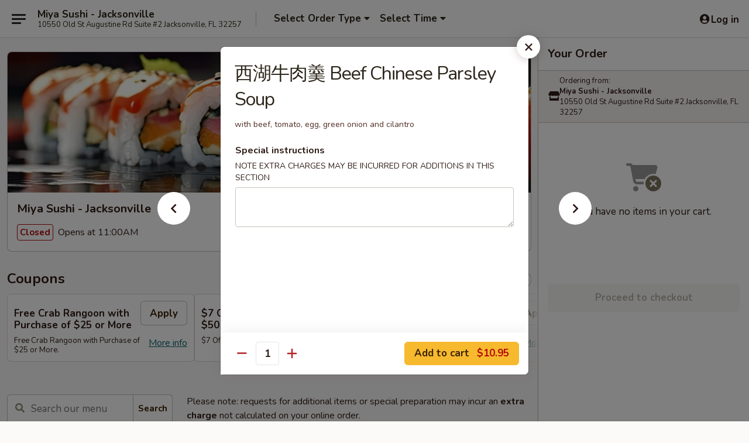

--- FILE ---
content_type: text/html; charset=UTF-8
request_url: https://www.miyasushifl.com/order/all-day-menu/soups-salads/-beef-chinese-parsley-soup
body_size: 42082
content:
<!DOCTYPE html>

<html class="no-js css-scroll" lang="en">
	<head>
		<meta charset="utf-8" />
		<meta http-equiv="X-UA-Compatible" content="IE=edge,chrome=1" />

				<title>Miya Sushi - Jacksonville | 西湖牛肉羹 Beef Chinese Parsley Soup | Soups & Salads | All Day Menu</title>
		<meta name="description" content="Order online for delivery and takeout: 西湖牛肉羹 Beef Chinese Parsley Soup from Miya Sushi - Jacksonville. Serving the best Asian &amp; Sushi in Jacksonville, FL. - with beef, tomato, egg, green onion and cilantro" />		<meta name="keywords" content="miya sushi, miya sushi jacksonville, miya sushi menu, jacksonville chinese delivery, jacksonville chinese food, jacksonville chinese restaurants, chinese delivery, best chinese food in jacksonville, chinese restaurants in jacksonville, chinese restaurants near me, chinese food near me, jacksonville chinese takeout, jacksonville japanese food, jacksonville japanese restaurants, japanese delivery, best japanese food in jacksonville, japanese restaurants in jacksonville, japanese restaurants near me, japanese food near me, jacksonville asian food, jacksonville asian restaurants, asian delivery, best asian food in jacksonville, asian restaurants in jacksonville, asian restaurants near me, asian food near me, jacksonville sushi delivery, jacksonville sushi, jacksonville sushi restaurants, sushi delivery, best sushi in jacksonville, sushi restaurants in jacksonville, sushi restaurants near me, sushi near me, jacksonville sushi takeout" />		<meta name="viewport" content="width=device-width, initial-scale=1.0">

		<meta property="og:type" content="website">
		<meta property="og:title" content="Miya Sushi - Jacksonville | 西湖牛肉羹 Beef Chinese Parsley Soup | Soups & Salads | All Day Menu">
		<meta property="og:description" content="Order online for delivery and takeout: 西湖牛肉羹 Beef Chinese Parsley Soup from Miya Sushi - Jacksonville. Serving the best Asian &amp; Sushi in Jacksonville, FL. - with beef, tomato, egg, green onion and cilantro">

		<meta name="twitter:card" content="summary_large_image">
		<meta name="twitter:title" content="Miya Sushi - Jacksonville | 西湖牛肉羹 Beef Chinese Parsley Soup | Soups & Salads | All Day Menu">
		<meta name="twitter:description" content="Order online for delivery and takeout: 西湖牛肉羹 Beef Chinese Parsley Soup from Miya Sushi - Jacksonville. Serving the best Asian &amp; Sushi in Jacksonville, FL. - with beef, tomato, egg, green onion and cilantro">
					<meta property="og:image" content="https://imagedelivery.net/9lr8zq_Jvl7h6OFWqEi9IA/362ca32a-5ba2-43ab-e009-eafd171c9000/public" />
			<meta name="twitter:image" content="https://imagedelivery.net/9lr8zq_Jvl7h6OFWqEi9IA/362ca32a-5ba2-43ab-e009-eafd171c9000/public" />
		
		<meta name="apple-mobile-web-app-status-bar-style" content="black">
		<meta name="mobile-web-app-capable" content="yes">
					<link rel="canonical" href="https://www.miyasushifl.com/order/all-day-menu/soups-salads/-beef-chinese-parsley-soup"/>
						<link rel="shortcut icon" href="https://imagedelivery.net/9lr8zq_Jvl7h6OFWqEi9IA/d11ac6b0-f1e4-45cf-6aca-0453cb2b7000/public" type="image/png" />
			
		<link type="text/css" rel="stylesheet" href="/min/g=css4.0&amp;1768421684" />
		<link rel="stylesheet" href="//ajax.googleapis.com/ajax/libs/jqueryui/1.10.1/themes/base/minified/jquery-ui.min.css" />
		<link href='//fonts.googleapis.com/css?family=Open+Sans:400italic,400,700' rel='stylesheet' type='text/css' />
		<script src="https://kit.fontawesome.com/a4edb6363d.js" crossorigin="anonymous"></script>

		<style>
								.home_hero, .menu_hero{ background-image: url(https://imagedelivery.net/9lr8zq_Jvl7h6OFWqEi9IA/5c88c40d-2fbd-4e2a-4126-7b429b44db00/public); }
					@media
					(-webkit-min-device-pixel-ratio: 1.25),
					(min-resolution: 120dpi){
						/* Retina header*/
						.home_hero, .menu_hero{ background-image: url(https://imagedelivery.net/9lr8zq_Jvl7h6OFWqEi9IA/b8c8396c-d70c-449c-13e2-c21f52476b00/public); }
					}
															/*body{  } */

					
		</style>

		
		<script type="text/javascript">
			var UrlTag = "miyasushijax";
			var template = 'defaultv4';
			var formname = 'ordering3';
			var menulink = 'https://www.miyasushifl.com/order/all-day-menu';
			var checkoutlink = 'https://www.miyasushifl.com/checkout';
		</script>
		<script>
			/* http://writing.colin-gourlay.com/safely-using-ready-before-including-jquery/ */
			(function(w,d,u){w.readyQ=[];w.bindReadyQ=[];function p(x,y){if(x=="ready"){w.bindReadyQ.push(y);}else{w.readyQ.push(x);}};var a={ready:p,bind:p};w.$=w.jQuery=function(f){if(f===d||f===u){return a}else{p(f)}}})(window,document)
		</script>

		<script type="application/ld+json">{
    "@context": "http://schema.org",
    "@type": "Menu",
    "url": "https://www.miyasushifl.com/order/all-day-menu",
    "mainEntityOfPage": "https://www.miyasushifl.com/order/all-day-menu",
    "inLanguage": "English",
    "name": "All Day Menu",
    "description": "Please note: requests for additional items or special preparation may incur an <b>extra charge</b> not calculated on your online order.",
    "hasMenuSection": [
        {
            "@type": "MenuSection",
            "url": "https://www.miyasushifl.com/order/all-day-menu/soups-salads",
            "name": "Soups & Salads",
            "description": "Consuming raw or undercooked meats, poultry, seafood, shellfish or eggs may increase your risk of foodborne illness, especially if you have certain medical conditions",
            "hasMenuItem": [
                {
                    "@type": "MenuItem",
                    "name": "\u897f\u6e56\u725b\u8089\u7fb9 Beef Chinese Parsley Soup",
                    "url": "https://www.miyasushifl.com/order/all-day-menu/soups-salads/-beef-chinese-parsley-soup",
                    "description": "with beef, tomato, egg, green onion and cilantro"
                }
            ]
        }
    ]
}</script>
<!-- Google Tag Manager -->
<script>
	window.dataLayer = window.dataLayer || [];
	let data = {
		account: 'miyasushijax',
		context: 'direct',
		templateVersion: 4,
		rid: 66	}
		dataLayer.push(data);
	(function(w,d,s,l,i){w[l]=w[l]||[];w[l].push({'gtm.start':
		new Date().getTime(),event:'gtm.js'});var f=d.getElementsByTagName(s)[0],
		j=d.createElement(s),dl=l!='dataLayer'?'&l='+l:'';j.async=true;j.src=
		'https://www.googletagmanager.com/gtm.js?id='+i+dl;f.parentNode.insertBefore(j,f);
		})(window,document,'script','dataLayer','GTM-K9P93M');

	function gtag() { dataLayer.push(arguments); }
</script>

			<script async src="https://www.googletagmanager.com/gtag/js?id=G-9V18KYVPQZ"></script>
	
	<script>
		
		gtag('js', new Date());

		
					gtag('config', "G-9V18KYVPQZ");
			</script>
		<link href="https://fonts.googleapis.com/css?family=Open+Sans:400,600,700|Nunito:400,700" rel="stylesheet" />
	</head>

	<body
		data-event-on:customer_registered="window.location.reload()"
		data-event-on:customer_logged_in="window.location.reload()"
		data-event-on:customer_logged_out="window.location.reload()"
	>
		<a class="skip-to-content-link" href="#main">Skip to content</a>
				<!-- Google Tag Manager (noscript) -->
		<noscript><iframe src="https://www.googletagmanager.com/ns.html?id=GTM-K9P93M" height="0" width="0" style="display:none;visibility:hidden"></iframe></noscript>
		<!-- End Google Tag Manager (noscript) -->
						<!-- wrapper starts -->
		<div class="wrapper">
			<div style="grid-area: header-announcements">
				<div id="upgradeBrowserBanner" class="alert alert-warning mb-0 rounded-0 py-4" style="display:none;">
	<div class="alert-icon"><i class="fas fa-warning" aria-hidden="true"></i></div>
	<div>
		<strong>We're sorry, but the Web browser you are using is not supported.</strong> <br/> Please upgrade your browser or try a different one to use this Website. Supported browsers include:<br/>
		<ul class="list-unstyled">
			<li class="mt-2"><a href="https://www.google.com/chrome" target="_blank" rel="noopener noreferrer" class="simple-link"><i class="fab fa-chrome"></i> Chrome</a></li>
			<li class="mt-2"><a href="https://www.mozilla.com/firefox/upgrade.html" target="_blank" rel="noopener noreferrer" class="simple-link"><i class="fab fa-firefox"></i> Firefox</a></li>
			<li class="mt-2"><a href="https://www.microsoft.com/en-us/windows/microsoft-edge" target="_blank" rel="noopener noreferrer" class="simple-link"><i class="fab fa-edge"></i> Edge</a></li>
			<li class="mt-2"><a href="http://www.apple.com/safari/" target="_blank" rel="noopener noreferrer" class="simple-link"><i class="fab fa-safari"></i> Safari</a></li>
		</ul>
	</div>
</div>
<script>
	var ua = navigator.userAgent;
	var match = ua.match(/Firefox\/([0-9]+)\./);
	var firefoxVersion = match ? parseInt(match[1]) : 1000;
	var match = ua.match(/Chrome\/([0-9]+)\./);
	var chromeVersion = match ? parseInt(match[1]) : 1000;
	var isIE = ua.indexOf('MSIE') > -1 || ua.indexOf('Trident') > -1;
	var upgradeBrowserBanner = document.getElementById('upgradeBrowserBanner');
	var isMatchesSupported = typeof(upgradeBrowserBanner.matches)!="undefined";
	var isEntriesSupported = typeof(Object.entries)!="undefined";
	//Safari version is verified with isEntriesSupported
	if (isIE || !isMatchesSupported || !isEntriesSupported || firefoxVersion <= 46 || chromeVersion <= 53) {
		upgradeBrowserBanner.style.display = 'flex';
	}
</script>				
				<!-- get closed sign if applicable. -->
				
				
							</div>

						<div class="headerAndWtype" style="grid-area: header">
				<!-- Header Starts -->
				<header class="header">
										<div class="d-flex flex-column align-items-start flex-md-row align-items-md-center">
												<div class="logo_name_alt flex-shrink-0 d-flex align-items-center align-self-stretch pe-6 pe-md-0">
							
	<button
		type="button"
		class="eds_button btn btn-outline eds_button--shape-default eds_menu_button"
		data-bs-toggle="offcanvas" data-bs-target="#side-menu" aria-controls="side-menu" aria-label="Main menu"	><span aria-hidden="true"></span> <span aria-hidden="true"></span> <span aria-hidden="true"></span></button>

	
							<div class="d-flex flex-column align-items-center mx-auto align-items-md-start mx-md-0">
								<a
									class="eds-display-text-title-xs text-truncate title-container"
									href="https://www.miyasushifl.com"
								>
									Miya Sushi - Jacksonville								</a>

																	<span class="eds-copy-text-s-regular text-center text-md-start address-container" title="10550 Old St Augustine Rd Suite #2 Jacksonville, FL 32257">
										10550 Old St Augustine Rd Suite #2 Jacksonville, FL 32257									</span>
															</div>
						</div>

																			<div class="eds-display-text-title-s d-none d-md-block border-start mx-4" style="width: 0">&nbsp;</div>

							<div class="header_order_options d-flex align-items-center  w-100 p-2p5 p-md-0">
																<div class="what">
									<button
	type="button"
	class="border-0 bg-transparent text-start"
	data-bs-toggle="modal"
	data-bs-target="#modal-order-options"
	aria-expanded="false"
	style="min-height: 44px"
>
	<div class="d-flex align-items-baseline gap-2">
		<div class="otype-name-label eds-copy-text-l-bold text-truncate" style="flex: 1" data-order-type-label>
			Select Order Type		</div>

		<i class="fa fa-fw fa-caret-down"></i>
	</div>

	<div
		class="otype-picker-label otype-address-label eds-interface-text-m-regular text-truncate hidden"
	>
			</div>
</button>

<script>
	$(function() {
		var $autoCompleteInputs = $('[data-autocomplete-address]');
		if ($autoCompleteInputs && $autoCompleteInputs.length) {
			$autoCompleteInputs.each(function() {
				let $input = $(this);
				let $deliveryAddressContainer = $input.parents('.deliveryAddressContainer').first();
				$input.autocomplete({
					source   : addressAC,
					minLength: 3,
					delay    : 300,
					select   : function(event, ui) {
						$.getJSON('/' + UrlTag + '/?form=addresslookup', {
							id: ui.item.id,
						}, function(data) {
							let location = data
							if (location.address.street.endsWith('Trl')) {
								location.address.street = location.address.street.replace('Trl', 'Trail')
							}
							let autoCompleteSuccess = $input.data('autocomplete-success');
							if (autoCompleteSuccess) {
								let autoCompleteSuccessFunction = window[autoCompleteSuccess];
								if (typeof autoCompleteSuccessFunction == "function") {
									autoCompleteSuccessFunction(location);
								}
							}

							let address = location.address

							$('#add-address-city, [data-autocompleted-city]').val(address.city)
							$('#add-address-state, [data-autocompleted-state]').val(address.stateCode)
							$('#add-address-zip, [data-autocompleted-zip]').val(address.postalCode)
							$('#add-address-latitude, [data-autocompleted-latitude]').val(location.position.lat)
							$('#add-address-longitude, [data-autocompleted-longitude]').val(location.position.lng)
							let streetAddress = (address.houseNumber || '') + ' ' + (address.street || '');
							$('#street-address-1, [data-autocompleted-street-address]').val(streetAddress)
							validateAddress($deliveryAddressContainer);
						})
					},
				})
				$input.attr('autocomplete', 'street-address')
			});
		}

		// autocomplete using Address autocomplete
		// jquery autocomplete needs 2 fields: title and value
		// id holds the LocationId which can be used at a later stage to get the coordinate of the selected choice
		function addressAC(query, callback) {
			//we don't actually want to search until they've entered the street number and at least one character
			words = query.term.trim().split(' ')
			if (words.length < 2) {
				return false
			}

			$.getJSON('/' + UrlTag + '/?form=addresssuggest', { q: query.term }, function(data) {
				var addresses = data.items
				addresses = addresses.map(addr => {
					if ((addr.address.label || '').endsWith('Trl')) {
						addr.address.label = addr.address.label.replace('Trl', 'Trail')
					}
					let streetAddress = (addr.address.label || '')
					return {
						label: streetAddress,
						value: streetAddress,
						id   : addr.id,
					}
				})

				return callback(addresses)
			})
		}

				$('[data-address-from-current-loc]').on('click', function(e) {
			let $streetAddressContainer = $(this).parents('.street-address-container').first();
			let $deliveryAddressContainer = $(this).parents('.deliveryAddressContainer').first();
			e.preventDefault();
			if(navigator.geolocation) {
				navigator.geolocation.getCurrentPosition(position => {
					$.getJSON('/' + UrlTag + '/?form=addresssuggest', {
						at: position.coords.latitude + "," + position.coords.longitude
					}, function(data) {
						let location = data.items[0];
						let address = location.address
						$streetAddressContainer.find('.input-street-address').val((address.houseNumber ? address.houseNumber : '') + ' ' + (address.street ? address.street : ''));
						$('#add-address-city').val(address.city ? address.city : '');
						$('#add-address-state').val(address.state ? address.state : '');
						$('#add-address-zip').val(address.postalCode ? address.postalCode : '');
						$('#add-address-latitude').val(location.position.lat ? location.position.lat : '');
						$('#add-address-longitude').val(location.position.lng ? location.position.lng : '');
						validateAddress($deliveryAddressContainer, 0);
					});
				});
			} else {
				alert("Geolocation is not supported by this browser!");
			}
		});
	});

	function autoCompleteSuccess(location)
	{
		if (location && location.address) {
			let address = location.address

			let streetAddress = (address.houseNumber || '') + ' ' + (address.street || '');
			$.ajax({
				url: '/' + UrlTag + '/?form=saveformfields',
				data: {
					'param_full~address_s_n_255': streetAddress + ', ' + address.city + ', ' + address.state,
					'param_street~address_s_n_255': streetAddress,
					'param_city_s_n_90': address.city,
					'param_state_s_n_2': address.state,
					'param_zip~code_z_n_10': address.postalCode,
				}
			});
		}
	}
</script>
								</div>

																									<div class="when showcheck_parent">
																				<div class="ordertimetypes ">
	<button
		type="button"
		class="border-0 bg-transparent text-start loadable-content"
		data-bs-toggle="modal"
		data-bs-target="#modal-order-time"
		aria-expanded="false"
		style="min-height: 44px"
		data-change-label-to-later-date
	>
		<div class="d-flex align-items-baseline gap-2">
			<div class="eds-copy-text-l-bold text-truncate flex-fill" data-otype-time-day>
								Select Time			</div>

			<i class="fa fa-fw fa-caret-down"></i>
		</div>

		<div
			class="otype-picker-label otype-picker-time eds-interface-text-m-regular text-truncate hidden"
			data-otype-time
		>
			Later		</div>
	</button>
</div>
									</div>
															</div>
						
												<div class="position-absolute top-0 end-0 pe-2 py-2p5">
							
	<div id="login-status" >
					
	<button
		type="button"
		class="eds_button btn btn-outline eds_button--shape-default px-2 text-nowrap"
		aria-label="Log in" style="color: currentColor" data-bs-toggle="modal" data-bs-target="#login-modal"	><i
		class="eds_icon fa fa-lg fa-fw fa-user-circle d-block d-lg-none"
		style="font-family: &quot;Font Awesome 5 Pro&quot;; "	></i>

	 <div class="d-none d-lg-flex align-items-baseline gap-2">
	<i
		class="eds_icon fa fa-fw fa-user-circle"
		style="font-family: &quot;Font Awesome 5 Pro&quot;; "	></i>

	<div class="profile-container text-truncate">Log in</div></div></button>

				</div>

							</div>
					</div>

															
	<aside		data-eds-id="69687878a851a"
		class="eds_side_menu offcanvas offcanvas-start text-dark "
		tabindex="-1"
				id="side-menu" data-event-on:menu_selected="this.dispatchEvent(new CustomEvent('eds.hide'))" data-event-on:category_selected="this.dispatchEvent(new CustomEvent('eds.hide'))"	>
		
		<div class="eds_side_menu-body offcanvas-body d-flex flex-column p-0 css-scroll">
										<div
					class="eds_side_menu-close position-absolute top-0 end-0 pt-3 pe-3 "
					style="z-index: 1"
				>
					
	<button
		type="button"
		class="eds_button btn btn-outline-secondary eds_button--shape-circle"
		data-bs-dismiss="offcanvas" data-bs-target="[data-eds-id=&quot;69687878a851a&quot;]" aria-label="Close"	><i
		class="eds_icon fa fa-fw fa-close"
		style="font-family: &quot;Font Awesome 5 Pro&quot;; "	></i></button>

					</div>
			
			<div class="restaurant-info border-bottom border-light p-3">
							<p class="eds-display-text-title-xs mb-0 me-2 pe-4">Miya Sushi - Jacksonville</p>

			<div class="eds-copy-text-s-regular me-2 pe-4">
			10550 Old St Augustine Rd Suite #2 Jacksonville, FL 32257		</div>
						</div>

																	
	<div class="border-bottom border-light p-3">
					<h2 class="eds-display-text-title-m m-0 pb-3">
				Menus			</h2>
		
		
			<details
				class="eds_list eds_list--border-none" open				data-menu-id="15116"
									data-event-on:document_ready="this.open = localStorage.getItem('menu-open-15116') !== 'false'"
										onclick="localStorage.setItem('menu-open-15116', !this.open)"
							>
									<summary
						class="eds_list-item eds-copy-text-l-regular list-unstyled rounded-3 mb-1 px-3 px-lg-4 py-2p5 active"
						data-event-on:category_pinned="(category) => $(this).toggleClass('active', category.menuId === '15116')"
						tabindex="0"
					>
						
	<i
		class="eds_icon fas fa-fw fa-chevron-right"
		style="font-family: &quot;Font Awesome 5 Pro&quot;; "	></i>

	 All Day Menu					</summary>
				
																		
									<a
						class="eds_list-item eds-copy-text-l-regular list-unstyled rounded-3 mb-1 px-3 px-lg-4 py-2p5 ps-5 ps-lg-5 d-flex "
						data-event-on:category_pinned="(category) => $(this).toggleClass('active', category.id === '224464')"
						href="https://www.miyasushifl.com/order/all-day-menu/kitchen-starters"
						onclick="if (!event.ctrlKey) {
							const currentMenuIsActive = false || $(this).closest('details').find('summary').hasClass('active');
							if (currentMenuIsActive) {
								app.event.emit('category_selected', { id: '224464' });
							} else {
								app.event.emit('menu_selected', { menu_id: '15116', menu_description: &quot;Please note: requests for additional items or special preparation may incur an &lt;b&gt;extra charge&lt;\/b&gt; not calculated on your online order.&quot;, category_id: '224464' });
							}
															return false;
													}"
					>
						Kitchen Starters													<span class="ms-auto">15</span>
											</a>
									<a
						class="eds_list-item eds-copy-text-l-regular list-unstyled rounded-3 mb-1 px-3 px-lg-4 py-2p5 ps-5 ps-lg-5 d-flex "
						data-event-on:category_pinned="(category) => $(this).toggleClass('active', category.id === '192844')"
						href="https://www.miyasushifl.com/order/all-day-menu/sushi-bar-starters"
						onclick="if (!event.ctrlKey) {
							const currentMenuIsActive = false || $(this).closest('details').find('summary').hasClass('active');
							if (currentMenuIsActive) {
								app.event.emit('category_selected', { id: '192844' });
							} else {
								app.event.emit('menu_selected', { menu_id: '15116', menu_description: &quot;Please note: requests for additional items or special preparation may incur an &lt;b&gt;extra charge&lt;\/b&gt; not calculated on your online order.&quot;, category_id: '192844' });
							}
															return false;
													}"
					>
						Sushi Bar Starters													<span class="ms-auto">8</span>
											</a>
									<a
						class="eds_list-item eds-copy-text-l-regular list-unstyled rounded-3 mb-1 px-3 px-lg-4 py-2p5 ps-5 ps-lg-5 d-flex active"
						data-event-on:category_pinned="(category) => $(this).toggleClass('active', category.id === '192845')"
						href="https://www.miyasushifl.com/order/all-day-menu/soups-salads"
						onclick="if (!event.ctrlKey) {
							const currentMenuIsActive = false || $(this).closest('details').find('summary').hasClass('active');
							if (currentMenuIsActive) {
								app.event.emit('category_selected', { id: '192845' });
							} else {
								app.event.emit('menu_selected', { menu_id: '15116', menu_description: &quot;Please note: requests for additional items or special preparation may incur an &lt;b&gt;extra charge&lt;\/b&gt; not calculated on your online order.&quot;, category_id: '192845' });
							}
															return false;
													}"
					>
						Soups & Salads													<span class="ms-auto">14</span>
											</a>
									<a
						class="eds_list-item eds-copy-text-l-regular list-unstyled rounded-3 mb-1 px-3 px-lg-4 py-2p5 ps-5 ps-lg-5 d-flex "
						data-event-on:category_pinned="(category) => $(this).toggleClass('active', category.id === '262914')"
						href="https://www.miyasushifl.com/order/all-day-menu/asian-fusion"
						onclick="if (!event.ctrlKey) {
							const currentMenuIsActive = false || $(this).closest('details').find('summary').hasClass('active');
							if (currentMenuIsActive) {
								app.event.emit('category_selected', { id: '262914' });
							} else {
								app.event.emit('menu_selected', { menu_id: '15116', menu_description: &quot;Please note: requests for additional items or special preparation may incur an &lt;b&gt;extra charge&lt;\/b&gt; not calculated on your online order.&quot;, category_id: '262914' });
							}
															return false;
													}"
					>
						Asian Fusion													<span class="ms-auto">7</span>
											</a>
									<a
						class="eds_list-item eds-copy-text-l-regular list-unstyled rounded-3 mb-1 px-3 px-lg-4 py-2p5 ps-5 ps-lg-5 d-flex "
						data-event-on:category_pinned="(category) => $(this).toggleClass('active', category.id === '192853')"
						href="https://www.miyasushifl.com/order/all-day-menu/teriyaki"
						onclick="if (!event.ctrlKey) {
							const currentMenuIsActive = false || $(this).closest('details').find('summary').hasClass('active');
							if (currentMenuIsActive) {
								app.event.emit('category_selected', { id: '192853' });
							} else {
								app.event.emit('menu_selected', { menu_id: '15116', menu_description: &quot;Please note: requests for additional items or special preparation may incur an &lt;b&gt;extra charge&lt;\/b&gt; not calculated on your online order.&quot;, category_id: '192853' });
							}
															return false;
													}"
					>
						Teriyaki													<span class="ms-auto">4</span>
											</a>
									<a
						class="eds_list-item eds-copy-text-l-regular list-unstyled rounded-3 mb-1 px-3 px-lg-4 py-2p5 ps-5 ps-lg-5 d-flex "
						data-event-on:category_pinned="(category) => $(this).toggleClass('active', category.id === '264753')"
						href="https://www.miyasushifl.com/order/all-day-menu/tempura"
						onclick="if (!event.ctrlKey) {
							const currentMenuIsActive = false || $(this).closest('details').find('summary').hasClass('active');
							if (currentMenuIsActive) {
								app.event.emit('category_selected', { id: '264753' });
							} else {
								app.event.emit('menu_selected', { menu_id: '15116', menu_description: &quot;Please note: requests for additional items or special preparation may incur an &lt;b&gt;extra charge&lt;\/b&gt; not calculated on your online order.&quot;, category_id: '264753' });
							}
															return false;
													}"
					>
						Tempura													<span class="ms-auto">5</span>
											</a>
									<a
						class="eds_list-item eds-copy-text-l-regular list-unstyled rounded-3 mb-1 px-3 px-lg-4 py-2p5 ps-5 ps-lg-5 d-flex "
						data-event-on:category_pinned="(category) => $(this).toggleClass('active', category.id === '262915')"
						href="https://www.miyasushifl.com/order/all-day-menu/noodle-and-rice"
						onclick="if (!event.ctrlKey) {
							const currentMenuIsActive = false || $(this).closest('details').find('summary').hasClass('active');
							if (currentMenuIsActive) {
								app.event.emit('category_selected', { id: '262915' });
							} else {
								app.event.emit('menu_selected', { menu_id: '15116', menu_description: &quot;Please note: requests for additional items or special preparation may incur an &lt;b&gt;extra charge&lt;\/b&gt; not calculated on your online order.&quot;, category_id: '262915' });
							}
															return false;
													}"
					>
						Noodle and Rice													<span class="ms-auto">7</span>
											</a>
									<a
						class="eds_list-item eds-copy-text-l-regular list-unstyled rounded-3 mb-1 px-3 px-lg-4 py-2p5 ps-5 ps-lg-5 d-flex "
						data-event-on:category_pinned="(category) => $(this).toggleClass('active', category.id === '192848')"
						href="https://www.miyasushifl.com/order/all-day-menu/sushi-or-sashimi-a-la-carte"
						onclick="if (!event.ctrlKey) {
							const currentMenuIsActive = false || $(this).closest('details').find('summary').hasClass('active');
							if (currentMenuIsActive) {
								app.event.emit('category_selected', { id: '192848' });
							} else {
								app.event.emit('menu_selected', { menu_id: '15116', menu_description: &quot;Please note: requests for additional items or special preparation may incur an &lt;b&gt;extra charge&lt;\/b&gt; not calculated on your online order.&quot;, category_id: '192848' });
							}
															return false;
													}"
					>
						Sushi or Sashimi A La Carte													<span class="ms-auto">13</span>
											</a>
									<a
						class="eds_list-item eds-copy-text-l-regular list-unstyled rounded-3 mb-1 px-3 px-lg-4 py-2p5 ps-5 ps-lg-5 d-flex "
						data-event-on:category_pinned="(category) => $(this).toggleClass('active', category.id === '192862')"
						href="https://www.miyasushifl.com/order/all-day-menu/sushi-burrito-poke-bowl"
						onclick="if (!event.ctrlKey) {
							const currentMenuIsActive = false || $(this).closest('details').find('summary').hasClass('active');
							if (currentMenuIsActive) {
								app.event.emit('category_selected', { id: '192862' });
							} else {
								app.event.emit('menu_selected', { menu_id: '15116', menu_description: &quot;Please note: requests for additional items or special preparation may incur an &lt;b&gt;extra charge&lt;\/b&gt; not calculated on your online order.&quot;, category_id: '192862' });
							}
															return false;
													}"
					>
						Sushi Burrito & Poke Bowl													<span class="ms-auto">2</span>
											</a>
									<a
						class="eds_list-item eds-copy-text-l-regular list-unstyled rounded-3 mb-1 px-3 px-lg-4 py-2p5 ps-5 ps-lg-5 d-flex "
						data-event-on:category_pinned="(category) => $(this).toggleClass('active', category.id === '192851')"
						href="https://www.miyasushifl.com/order/all-day-menu/sushi-bar-entrees"
						onclick="if (!event.ctrlKey) {
							const currentMenuIsActive = false || $(this).closest('details').find('summary').hasClass('active');
							if (currentMenuIsActive) {
								app.event.emit('category_selected', { id: '192851' });
							} else {
								app.event.emit('menu_selected', { menu_id: '15116', menu_description: &quot;Please note: requests for additional items or special preparation may incur an &lt;b&gt;extra charge&lt;\/b&gt; not calculated on your online order.&quot;, category_id: '192851' });
							}
															return false;
													}"
					>
						Sushi Bar Entrees													<span class="ms-auto">10</span>
											</a>
									<a
						class="eds_list-item eds-copy-text-l-regular list-unstyled rounded-3 mb-1 px-3 px-lg-4 py-2p5 ps-5 ps-lg-5 d-flex "
						data-event-on:category_pinned="(category) => $(this).toggleClass('active', category.id === '192849')"
						href="https://www.miyasushifl.com/order/all-day-menu/classic-roll"
						onclick="if (!event.ctrlKey) {
							const currentMenuIsActive = false || $(this).closest('details').find('summary').hasClass('active');
							if (currentMenuIsActive) {
								app.event.emit('category_selected', { id: '192849' });
							} else {
								app.event.emit('menu_selected', { menu_id: '15116', menu_description: &quot;Please note: requests for additional items or special preparation may incur an &lt;b&gt;extra charge&lt;\/b&gt; not calculated on your online order.&quot;, category_id: '192849' });
							}
															return false;
													}"
					>
						Classic Roll													<span class="ms-auto">18</span>
											</a>
									<a
						class="eds_list-item eds-copy-text-l-regular list-unstyled rounded-3 mb-1 px-3 px-lg-4 py-2p5 ps-5 ps-lg-5 d-flex "
						data-event-on:category_pinned="(category) => $(this).toggleClass('active', category.id === '224502')"
						href="https://www.miyasushifl.com/order/all-day-menu/vegetable-roll"
						onclick="if (!event.ctrlKey) {
							const currentMenuIsActive = false || $(this).closest('details').find('summary').hasClass('active');
							if (currentMenuIsActive) {
								app.event.emit('category_selected', { id: '224502' });
							} else {
								app.event.emit('menu_selected', { menu_id: '15116', menu_description: &quot;Please note: requests for additional items or special preparation may incur an &lt;b&gt;extra charge&lt;\/b&gt; not calculated on your online order.&quot;, category_id: '224502' });
							}
															return false;
													}"
					>
						Vegetable Roll													<span class="ms-auto">5</span>
											</a>
									<a
						class="eds_list-item eds-copy-text-l-regular list-unstyled rounded-3 mb-1 px-3 px-lg-4 py-2p5 ps-5 ps-lg-5 d-flex "
						data-event-on:category_pinned="(category) => $(this).toggleClass('active', category.id === '192850')"
						href="https://www.miyasushifl.com/order/all-day-menu/special-rolls"
						onclick="if (!event.ctrlKey) {
							const currentMenuIsActive = false || $(this).closest('details').find('summary').hasClass('active');
							if (currentMenuIsActive) {
								app.event.emit('category_selected', { id: '192850' });
							} else {
								app.event.emit('menu_selected', { menu_id: '15116', menu_description: &quot;Please note: requests for additional items or special preparation may incur an &lt;b&gt;extra charge&lt;\/b&gt; not calculated on your online order.&quot;, category_id: '192850' });
							}
															return false;
													}"
					>
						Special Rolls													<span class="ms-auto">32</span>
											</a>
									<a
						class="eds_list-item eds-copy-text-l-regular list-unstyled rounded-3 mb-1 px-3 px-lg-4 py-2p5 ps-5 ps-lg-5 d-flex "
						data-event-on:category_pinned="(category) => $(this).toggleClass('active', category.id === '275189')"
						href="https://www.miyasushifl.com/order/all-day-menu/vegetarian"
						onclick="if (!event.ctrlKey) {
							const currentMenuIsActive = false || $(this).closest('details').find('summary').hasClass('active');
							if (currentMenuIsActive) {
								app.event.emit('category_selected', { id: '275189' });
							} else {
								app.event.emit('menu_selected', { menu_id: '15116', menu_description: &quot;Please note: requests for additional items or special preparation may incur an &lt;b&gt;extra charge&lt;\/b&gt; not calculated on your online order.&quot;, category_id: '275189' });
							}
															return false;
													}"
					>
						Vegetarian													<span class="ms-auto">6</span>
											</a>
									<a
						class="eds_list-item eds-copy-text-l-regular list-unstyled rounded-3 mb-1 px-3 px-lg-4 py-2p5 ps-5 ps-lg-5 d-flex "
						data-event-on:category_pinned="(category) => $(this).toggleClass('active', category.id === '192855')"
						href="https://www.miyasushifl.com/order/all-day-menu/chefs-specialties"
						onclick="if (!event.ctrlKey) {
							const currentMenuIsActive = false || $(this).closest('details').find('summary').hasClass('active');
							if (currentMenuIsActive) {
								app.event.emit('category_selected', { id: '192855' });
							} else {
								app.event.emit('menu_selected', { menu_id: '15116', menu_description: &quot;Please note: requests for additional items or special preparation may incur an &lt;b&gt;extra charge&lt;\/b&gt; not calculated on your online order.&quot;, category_id: '192855' });
							}
															return false;
													}"
					>
						Chef's Specialties													<span class="ms-auto">21</span>
											</a>
									<a
						class="eds_list-item eds-copy-text-l-regular list-unstyled rounded-3 mb-1 px-3 px-lg-4 py-2p5 ps-5 ps-lg-5 d-flex "
						data-event-on:category_pinned="(category) => $(this).toggleClass('active', category.id === '275191')"
						href="https://www.miyasushifl.com/order/all-day-menu/authentic-chinese-food"
						onclick="if (!event.ctrlKey) {
							const currentMenuIsActive = false || $(this).closest('details').find('summary').hasClass('active');
							if (currentMenuIsActive) {
								app.event.emit('category_selected', { id: '275191' });
							} else {
								app.event.emit('menu_selected', { menu_id: '15116', menu_description: &quot;Please note: requests for additional items or special preparation may incur an &lt;b&gt;extra charge&lt;\/b&gt; not calculated on your online order.&quot;, category_id: '275191' });
							}
															return false;
													}"
					>
						Authentic Chinese Food													<span class="ms-auto">9</span>
											</a>
									<a
						class="eds_list-item eds-copy-text-l-regular list-unstyled rounded-3 mb-1 px-3 px-lg-4 py-2p5 ps-5 ps-lg-5 d-flex "
						data-event-on:category_pinned="(category) => $(this).toggleClass('active', category.id === '192860')"
						href="https://www.miyasushifl.com/order/all-day-menu/bubble-tea"
						onclick="if (!event.ctrlKey) {
							const currentMenuIsActive = false || $(this).closest('details').find('summary').hasClass('active');
							if (currentMenuIsActive) {
								app.event.emit('category_selected', { id: '192860' });
							} else {
								app.event.emit('menu_selected', { menu_id: '15116', menu_description: &quot;Please note: requests for additional items or special preparation may incur an &lt;b&gt;extra charge&lt;\/b&gt; not calculated on your online order.&quot;, category_id: '192860' });
							}
															return false;
													}"
					>
						Bubble Tea													<span class="ms-auto">15</span>
											</a>
									<a
						class="eds_list-item eds-copy-text-l-regular list-unstyled rounded-3 mb-1 px-3 px-lg-4 py-2p5 ps-5 ps-lg-5 d-flex "
						data-event-on:category_pinned="(category) => $(this).toggleClass('active', category.id === '193769')"
						href="https://www.miyasushifl.com/order/all-day-menu/drinks"
						onclick="if (!event.ctrlKey) {
							const currentMenuIsActive = false || $(this).closest('details').find('summary').hasClass('active');
							if (currentMenuIsActive) {
								app.event.emit('category_selected', { id: '193769' });
							} else {
								app.event.emit('menu_selected', { menu_id: '15116', menu_description: &quot;Please note: requests for additional items or special preparation may incur an &lt;b&gt;extra charge&lt;\/b&gt; not calculated on your online order.&quot;, category_id: '193769' });
							}
															return false;
													}"
					>
						Drinks													<span class="ms-auto">8</span>
											</a>
									<a
						class="eds_list-item eds-copy-text-l-regular list-unstyled rounded-3 mb-1 px-3 px-lg-4 py-2p5 ps-5 ps-lg-5 d-flex "
						data-event-on:category_pinned="(category) => $(this).toggleClass('active', category.id === '192846')"
						href="https://www.miyasushifl.com/order/all-day-menu/soup-1"
						onclick="if (!event.ctrlKey) {
							const currentMenuIsActive = false || $(this).closest('details').find('summary').hasClass('active');
							if (currentMenuIsActive) {
								app.event.emit('category_selected', { id: '192846' });
							} else {
								app.event.emit('menu_selected', { menu_id: '15116', menu_description: &quot;Please note: requests for additional items or special preparation may incur an &lt;b&gt;extra charge&lt;\/b&gt; not calculated on your online order.&quot;, category_id: '192846' });
							}
															return false;
													}"
					>
						Soup													<span class="ms-auto">5</span>
											</a>
									<a
						class="eds_list-item eds-copy-text-l-regular list-unstyled rounded-3 mb-1 px-3 px-lg-4 py-2p5 ps-5 ps-lg-5 d-flex "
						data-event-on:category_pinned="(category) => $(this).toggleClass('active', category.id === '192857')"
						href="https://www.miyasushifl.com/order/all-day-menu/chicken"
						onclick="if (!event.ctrlKey) {
							const currentMenuIsActive = false || $(this).closest('details').find('summary').hasClass('active');
							if (currentMenuIsActive) {
								app.event.emit('category_selected', { id: '192857' });
							} else {
								app.event.emit('menu_selected', { menu_id: '15116', menu_description: &quot;Please note: requests for additional items or special preparation may incur an &lt;b&gt;extra charge&lt;\/b&gt; not calculated on your online order.&quot;, category_id: '192857' });
							}
															return false;
													}"
					>
						Chicken													<span class="ms-auto">5</span>
											</a>
									<a
						class="eds_list-item eds-copy-text-l-regular list-unstyled rounded-3 mb-1 px-3 px-lg-4 py-2p5 ps-5 ps-lg-5 d-flex "
						data-event-on:category_pinned="(category) => $(this).toggleClass('active', category.id === '224488')"
						href="https://www.miyasushifl.com/order/all-day-menu/pork"
						onclick="if (!event.ctrlKey) {
							const currentMenuIsActive = false || $(this).closest('details').find('summary').hasClass('active');
							if (currentMenuIsActive) {
								app.event.emit('category_selected', { id: '224488' });
							} else {
								app.event.emit('menu_selected', { menu_id: '15116', menu_description: &quot;Please note: requests for additional items or special preparation may incur an &lt;b&gt;extra charge&lt;\/b&gt; not calculated on your online order.&quot;, category_id: '224488' });
							}
															return false;
													}"
					>
						Pork													<span class="ms-auto">2</span>
											</a>
									<a
						class="eds_list-item eds-copy-text-l-regular list-unstyled rounded-3 mb-1 px-3 px-lg-4 py-2p5 ps-5 ps-lg-5 d-flex "
						data-event-on:category_pinned="(category) => $(this).toggleClass('active', category.id === '224489')"
						href="https://www.miyasushifl.com/order/all-day-menu/beef"
						onclick="if (!event.ctrlKey) {
							const currentMenuIsActive = false || $(this).closest('details').find('summary').hasClass('active');
							if (currentMenuIsActive) {
								app.event.emit('category_selected', { id: '224489' });
							} else {
								app.event.emit('menu_selected', { menu_id: '15116', menu_description: &quot;Please note: requests for additional items or special preparation may incur an &lt;b&gt;extra charge&lt;\/b&gt; not calculated on your online order.&quot;, category_id: '224489' });
							}
															return false;
													}"
					>
						Beef													<span class="ms-auto">4</span>
											</a>
									<a
						class="eds_list-item eds-copy-text-l-regular list-unstyled rounded-3 mb-1 px-3 px-lg-4 py-2p5 ps-5 ps-lg-5 d-flex "
						data-event-on:category_pinned="(category) => $(this).toggleClass('active', category.id === '224490')"
						href="https://www.miyasushifl.com/order/all-day-menu/seafood"
						onclick="if (!event.ctrlKey) {
							const currentMenuIsActive = false || $(this).closest('details').find('summary').hasClass('active');
							if (currentMenuIsActive) {
								app.event.emit('category_selected', { id: '224490' });
							} else {
								app.event.emit('menu_selected', { menu_id: '15116', menu_description: &quot;Please note: requests for additional items or special preparation may incur an &lt;b&gt;extra charge&lt;\/b&gt; not calculated on your online order.&quot;, category_id: '224490' });
							}
															return false;
													}"
					>
						Seafood													<span class="ms-auto">4</span>
											</a>
									<a
						class="eds_list-item eds-copy-text-l-regular list-unstyled rounded-3 mb-1 px-3 px-lg-4 py-2p5 ps-5 ps-lg-5 d-flex "
						data-event-on:category_pinned="(category) => $(this).toggleClass('active', category.id === '224517')"
						href="https://www.miyasushifl.com/order/all-day-menu/house-special-roll"
						onclick="if (!event.ctrlKey) {
							const currentMenuIsActive = false || $(this).closest('details').find('summary').hasClass('active');
							if (currentMenuIsActive) {
								app.event.emit('category_selected', { id: '224517' });
							} else {
								app.event.emit('menu_selected', { menu_id: '15116', menu_description: &quot;Please note: requests for additional items or special preparation may incur an &lt;b&gt;extra charge&lt;\/b&gt; not calculated on your online order.&quot;, category_id: '224517' });
							}
															return false;
													}"
					>
						House Special Roll													<span class="ms-auto">4</span>
											</a>
							</details>
		
			<details
				class="eds_list eds_list--border-none" open				data-menu-id="15117"
									data-event-on:document_ready="this.open = localStorage.getItem('menu-open-15117') !== 'false'"
										onclick="localStorage.setItem('menu-open-15117', !this.open)"
							>
									<summary
						class="eds_list-item eds-copy-text-l-regular list-unstyled rounded-3 mb-1 px-3 px-lg-4 py-2p5 "
						data-event-on:category_pinned="(category) => $(this).toggleClass('active', category.menuId === '15117')"
						tabindex="0"
					>
						
	<i
		class="eds_icon fas fa-fw fa-chevron-right"
		style="font-family: &quot;Font Awesome 5 Pro&quot;; "	></i>

	 Lunch Menu					</summary>
				
																		
									<a
						class="eds_list-item eds-copy-text-l-regular list-unstyled rounded-3 mb-1 px-3 px-lg-4 py-2p5 ps-5 ps-lg-5 d-flex "
						data-event-on:category_pinned="(category) => $(this).toggleClass('active', category.id === '192863')"
						href="https://www.miyasushifl.com/order/lunch-menu/wok-stars"
						onclick="if (!event.ctrlKey) {
							const currentMenuIsActive = false || $(this).closest('details').find('summary').hasClass('active');
							if (currentMenuIsActive) {
								app.event.emit('category_selected', { id: '192863' });
							} else {
								app.event.emit('menu_selected', { menu_id: '15117', menu_description: &quot;Mon - Sat 11:00 am - 3:30 pm&quot;, category_id: '192863' });
							}
															return false;
													}"
					>
						Wok Stars													<span class="ms-auto">14</span>
											</a>
									<a
						class="eds_list-item eds-copy-text-l-regular list-unstyled rounded-3 mb-1 px-3 px-lg-4 py-2p5 ps-5 ps-lg-5 d-flex "
						data-event-on:category_pinned="(category) => $(this).toggleClass('active', category.id === '192864')"
						href="https://www.miyasushifl.com/order/lunch-menu/sushi-lunch"
						onclick="if (!event.ctrlKey) {
							const currentMenuIsActive = false || $(this).closest('details').find('summary').hasClass('active');
							if (currentMenuIsActive) {
								app.event.emit('category_selected', { id: '192864' });
							} else {
								app.event.emit('menu_selected', { menu_id: '15117', menu_description: &quot;Mon - Sat 11:00 am - 3:30 pm&quot;, category_id: '192864' });
							}
															return false;
													}"
					>
						Sushi Lunch													<span class="ms-auto">3</span>
											</a>
									<a
						class="eds_list-item eds-copy-text-l-regular list-unstyled rounded-3 mb-1 px-3 px-lg-4 py-2p5 ps-5 ps-lg-5 d-flex "
						data-event-on:category_pinned="(category) => $(this).toggleClass('active', category.id === '192865')"
						href="https://www.miyasushifl.com/order/lunch-menu/teriyaki-lunch"
						onclick="if (!event.ctrlKey) {
							const currentMenuIsActive = false || $(this).closest('details').find('summary').hasClass('active');
							if (currentMenuIsActive) {
								app.event.emit('category_selected', { id: '192865' });
							} else {
								app.event.emit('menu_selected', { menu_id: '15117', menu_description: &quot;Mon - Sat 11:00 am - 3:30 pm&quot;, category_id: '192865' });
							}
															return false;
													}"
					>
						Teriyaki Lunch													<span class="ms-auto">4</span>
											</a>
									<a
						class="eds_list-item eds-copy-text-l-regular list-unstyled rounded-3 mb-1 px-3 px-lg-4 py-2p5 ps-5 ps-lg-5 d-flex "
						data-event-on:category_pinned="(category) => $(this).toggleClass('active', category.id === '192866')"
						href="https://www.miyasushifl.com/order/lunch-menu/noodles-rice-lunch"
						onclick="if (!event.ctrlKey) {
							const currentMenuIsActive = false || $(this).closest('details').find('summary').hasClass('active');
							if (currentMenuIsActive) {
								app.event.emit('category_selected', { id: '192866' });
							} else {
								app.event.emit('menu_selected', { menu_id: '15117', menu_description: &quot;Mon - Sat 11:00 am - 3:30 pm&quot;, category_id: '192866' });
							}
															return false;
													}"
					>
						Noodles & Rice Lunch													<span class="ms-auto">6</span>
											</a>
									<a
						class="eds_list-item eds-copy-text-l-regular list-unstyled rounded-3 mb-1 px-3 px-lg-4 py-2p5 ps-5 ps-lg-5 d-flex "
						data-event-on:category_pinned="(category) => $(this).toggleClass('active', category.id === '193770')"
						href="https://www.miyasushifl.com/order/lunch-menu/drinks"
						onclick="if (!event.ctrlKey) {
							const currentMenuIsActive = false || $(this).closest('details').find('summary').hasClass('active');
							if (currentMenuIsActive) {
								app.event.emit('category_selected', { id: '193770' });
							} else {
								app.event.emit('menu_selected', { menu_id: '15117', menu_description: &quot;Mon - Sat 11:00 am - 3:30 pm&quot;, category_id: '193770' });
							}
															return false;
													}"
					>
						Drinks													<span class="ms-auto">8</span>
											</a>
							</details>
		
			</div>

						
																	<nav>
							<ul class="eds_list eds_list--border-none border-bottom">
	<li class="eds_list-item">
		<a class="d-block p-3 " href="https://www.miyasushifl.com">
			Home		</a>
	</li>

		
					<li class="eds_list-item">
					<a class="d-block p-3 " href="https://www.miyasushifl.com/page/delivery-info" >
						Delivery Info					</a>
				</li>
			
			<li class="eds_list-item">
			<a class="d-block p-3 " href="https://www.miyasushifl.com/locationinfo">
				Location &amp; Hours			</a>
		</li>
	
	<li class="eds_list-item">
		<a class="d-block p-3 " href="https://www.miyasushifl.com/contact">
			Contact
		</a>
	</li>
</ul>
						</nav>

												<div class="eds-copy-text-s-regular p-3 d-lg-none">
							
<ul class="list-unstyled d-flex gap-2">
						<li><a href="https://www.tripadvisor.com/Restaurant_Review-g60805-d12854126-Reviews-Miya_Sushi-Jacksonville_Florida.html" target="new" aria-label="Opens in new tab" title="Opens in new tab" class="icon" title="TripAdvisor"><i class="fak fa-tripadvisor"></i><span class="sr-only">TripAdvisor</span></a></li>
				</ul>

<div><a href="http://chinesemenuonline.com">&copy; 2026 Online Ordering by Chinese Menu Online</a></div>
	<div>Discover more dining options at <a href="https://www.springroll.com" target="_blank" title="Opens in new tab" aria-label="Opens in new tab">Springroll</a></div>

<ul class="list-unstyled mb-0 pt-3">
	<li><a href="https://www.miyasushifl.com/reportbug">Technical Support</a></li>
	<li><a href="https://www.miyasushifl.com/privacy">Privacy Policy</a></li>
	<li><a href="https://www.miyasushifl.com/tos">Terms of Service</a></li>
	<li><a href="https://www.miyasushifl.com/accessibility">Accessibility</a></li>
</ul>

This site is protected by reCAPTCHA and the Google <a href="https://policies.google.com/privacy">Privacy Policy</a> and <a href="https://policies.google.com/terms">Terms of Service</a> apply.
						</div>		</div>

		<script>
		{
			const container = document.querySelector('[data-eds-id="69687878a851a"]');

						['show', 'hide', 'toggle', 'dispose'].forEach((eventName) => {
				container.addEventListener(`eds.${eventName}`, (e) => {
					bootstrap.Offcanvas.getOrCreateInstance(container)[eventName](
						...(Array.isArray(e.detail) ? e.detail : [e.detail])
					);
				});
			});
		}
		</script>
	</aside>

					</header>
			</div>

										<div class="container p-0" style="grid-area: hero">
					<section class="hero">
												<div class="menu_hero backbgbox position-relative" role="img" aria-label="Image of food offered at the restaurant">
									<div class="logo">
		<a class="logo-image" href="https://www.miyasushifl.com">
			<img
				src="https://imagedelivery.net/9lr8zq_Jvl7h6OFWqEi9IA/362ca32a-5ba2-43ab-e009-eafd171c9000/public"
				srcset="https://imagedelivery.net/9lr8zq_Jvl7h6OFWqEi9IA/362ca32a-5ba2-43ab-e009-eafd171c9000/public 1x, https://imagedelivery.net/9lr8zq_Jvl7h6OFWqEi9IA/362ca32a-5ba2-43ab-e009-eafd171c9000/public 2x"				alt="Home"
			/>
		</a>
	</div>
						</div>

													<div class="p-3">
								<div class="pb-1">
									<h1 role="heading" aria-level="2" class="eds-display-text-title-s m-0 p-0">Miya Sushi - Jacksonville</h1>
																	</div>

								<div class="d-sm-flex align-items-baseline">
																			<div class="mt-2">
											
	<span
		class="eds_label eds_label--variant-error eds-interface-text-m-bold me-1 text-nowrap"
			>
		Closed	</span>

	Opens at 11:00AM										</div>
									
									<div class="d-flex gap-2 ms-sm-auto mt-2">
																					
					<a
				class="eds_button btn btn-outline-secondary btn-sm col text-nowrap"
				href="https://www.miyasushifl.com/locationinfo?lid=12010"
							>
				
	<i
		class="eds_icon fa fa-fw fa-info-circle"
		style="font-family: &quot;Font Awesome 5 Pro&quot;; "	></i>

	 Store info			</a>
		
												
																					
		<a
			class="eds_button btn btn-outline-secondary btn-sm col d-lg-none text-nowrap"
			href="tel:(904) 638-8888"
					>
			
	<i
		class="eds_icon fa fa-fw fa-phone"
		style="font-family: &quot;Font Awesome 5 Pro&quot;; transform: scale(-1, 1); "	></i>

	 Call us		</a>

												
																			</div>
								</div>
							</div>
											</section>
				</div>
			
						
										<div
					class="fixed_submit d-lg-none hidden pwa-pb-md-down"
					data-event-on:cart_updated="({ items }) => $(this).toggleClass('hidden', !items)"
				>
					<div
						data-async-on-event="order_type_updated, cart_updated"
						data-async-action="https://www.miyasushifl.com//ajax/?form=minimum_order_value_warning&component=add_more"
						data-async-method="get"
					>
											</div>

					<div class="p-3">
						<button class="btn btn-primary btn-lg w-100" onclick="app.event.emit('show_cart')">
							View cart							<span
								class="eds-interface-text-m-regular"
								data-event-on:cart_updated="({ items, subtotal }) => {
									$(this).text(`(${items} ${items === 1 ? 'item' : 'items'}, ${subtotal})`);
								}"
							>
								(0 items, $0.00)
							</span>
						</button>
					</div>
				</div>
			
									<!-- Header ends -->
<main class="main_content menucategory_page pb-5" id="main">
	<div class="container">
					<section class="mb-3 pb-lg-3 mt-1 pt-3">
						

	<div
		class="eds_collection "
		style="margin: 0 -0.75rem; "
			>
		<div class="d-flex align-items-start gap-2  eds-display-text-title-m" style="padding: 0 0.75rem">
			<div class="flex-fill"><h3 class="eds-display-text-title-m mb-0">Coupons</h3></div>
							
	<button
		type="button"
		class="eds_button btn btn-outline-secondary btn-sm eds_button--shape-circle"
		style="padding-top: 2px; padding-right: 2px" onclick="app.event.emit('scroll_to_previous_69687878a9465')" aria-label="Scroll left"	><i
		class="eds_icon fa fa-fw fa-chevron-left"
		style="font-family: &quot;Font Awesome 5 Pro&quot;; "	></i></button>

					
	<button
		type="button"
		class="eds_button btn btn-outline-secondary btn-sm eds_button--shape-circle"
		style="padding-top: 2px; padding-left: 2px" onclick="app.event.emit('scroll_to_next_69687878a9465')" aria-label="Scroll right"	><i
		class="eds_icon fa fa-fw fa-chevron-right"
		style="font-family: &quot;Font Awesome 5 Pro&quot;; "	></i></button>

						</div>

		<div class="position-relative">
			<div
				class="css-scroll-hidden overflow-auto d-flex gap-3 py-2 "
				style="max-width: 100vw; padding: 0 0.75rem; scroll-behavior: smooth"
				data-event-on:scroll_to_previous_69687878a9465="this.scrollLeft = (Math.ceil(this.scrollLeft / ($(this).width() - $(this).width() % ($(this).find('.coupon-item').width() + 12))) - 1) * ($(this).width() - $(this).width() % ($(this).find('.coupon-item').width() + 12))"
				data-event-on:scroll_to_next_69687878a9465="this.scrollLeft = (Math.floor(this.scrollLeft / ($(this).width() - $(this).width() % ($(this).find('.coupon-item').width() + 12))) + 1) * ($(this).width() - $(this).width() % ($(this).find('.coupon-item').width() + 12))"
				data-event-on:document_ready="app.event.emit('scroll_69687878a9465', this.scrollLeft / (this.scrollWidth - this.clientWidth))"
				onscroll="app.event.emit('scroll_69687878a9465', this.scrollLeft / (this.scrollWidth - this.clientWidth))"
			>
				<div class="d-flex gap-2p5">
							<div class="coupon-item" style="width: 80vw; max-width: 20rem">
					
	<div
		class="eds_coupon h-100"
		id="coupon-89634"	>
		<div class="p-2p5">
			<div class="eds_coupon-header eds-display-text-title-xs">
				Free Crab Rangoon with Purchase of $25 or More 
	<button
		type="button"
		class="eds_button btn btn-outline-secondary eds_button--shape-default float-end"
		data-async-on-click data-async-before="$('[data-custom-popover]').popover('hide')" data-async-method="post" data-async-action="/miyasushijax/account-settings/coupons/89634/apply" data-async-target="#coupons" data-async-then="reloadCart({ data: { coupons: true } })" data-async-swap="none" data-async-recaptcha	>Apply</button>			</div>

			<div>
				<a
			class="float-end ms-2"
			href="javascript:void(0)"
			role="button"
			variant="outline"
			data-bs-toggle="popover"
			data-bs-placement="bottom"
			data-custom-popover=".coupon-details-89634"
			data-custom-template=".coupon-popover-template"
			data-bs-popper-config='{"modifiers":[{"name":"flip","enabled":false}]}'
			onclick="$('[data-custom-popover]').popover('hide')"
			aria-label="More info about coupon: Free Crab Rangoon with Purchase of $25 or More"		>More info</a>

					<div class="eds-copy-text-s-regular lh-sm">Free Crab Rangoon with Purchase of $25 or More.</div>
		
		<template class="coupon-details-89634">
			<div class="d-flex flex-column gap-2 eds-copy-text-m-regular" style="width: 20rem; max-width: calc(100vw - 2rem)">
				<div>
					<div
						class="float-end mw-100 ms-2 px-2 py-3 fw-bold"
						style="
							margin-top: -1rem;
							background: linear-gradient(45deg,  transparent 33.333%, #F7B92E 33.333%, #F7B92E 66.667%, transparent 66.667%),
													linear-gradient(-45deg, transparent 33.333%, #F7B92E 33.333%, #F7B92E 66.667%, transparent 66.667%);
							background-size: 10px 120px;
							background-position: 0 -40px;
						"
					>CR25</div>
					<h3 class="mb-0 eds-display-text-title-s">Free Crab Rangoon with Purchase of $25 or More</h3>
				</div>

												
				<div>Free Crab Rangoon with Purchase of $25 or More.</div><div class="restrictionCell"></div>
				
									<div class="d-flex flex-wrap align-items-baseline gap-1">
						<b class="me-1">Valid for:</b>

						<div class="d-flex flex-wrap gap-1 text-nowrap">
															
	<span
		class="eds_label eds_label--variant-default eds-interface-text-m-bold"
			>
		Delivery, Pick up	</span>

														</div>
					</div>
				
				<div class="eds-copy-text-s-regular">Cannot be combined with any other offer.</div>
			</div>
		</template>			</div>
		</div>

			</div>

					</div>
							<div class="coupon-item" style="width: 80vw; max-width: 20rem">
					
	<div
		class="eds_coupon h-100"
		id="coupon-89635"	>
		<div class="p-2p5">
			<div class="eds_coupon-header eds-display-text-title-xs">
				$7 Off with Purchase of $50 or More 
	<button
		type="button"
		class="eds_button btn btn-outline-secondary eds_button--shape-default float-end"
		data-async-on-click data-async-before="$('[data-custom-popover]').popover('hide')" data-async-method="post" data-async-action="/miyasushijax/account-settings/coupons/89635/apply" data-async-target="#coupons" data-async-then="reloadCart({ data: { coupons: true } })" data-async-swap="none" data-async-recaptcha	>Apply</button>			</div>

			<div>
				<a
			class="float-end ms-2"
			href="javascript:void(0)"
			role="button"
			variant="outline"
			data-bs-toggle="popover"
			data-bs-placement="bottom"
			data-custom-popover=".coupon-details-89635"
			data-custom-template=".coupon-popover-template"
			data-bs-popper-config='{"modifiers":[{"name":"flip","enabled":false}]}'
			onclick="$('[data-custom-popover]').popover('hide')"
			aria-label="More info about coupon: $7 Off with Purchase of $50 or More"		>More info</a>

					<div class="eds-copy-text-s-regular lh-sm">$7 Off with Purchase of $50 or More.</div>
		
		<template class="coupon-details-89635">
			<div class="d-flex flex-column gap-2 eds-copy-text-m-regular" style="width: 20rem; max-width: calc(100vw - 2rem)">
				<div>
					<div
						class="float-end mw-100 ms-2 px-2 py-3 fw-bold"
						style="
							margin-top: -1rem;
							background: linear-gradient(45deg,  transparent 33.333%, #F7B92E 33.333%, #F7B92E 66.667%, transparent 66.667%),
													linear-gradient(-45deg, transparent 33.333%, #F7B92E 33.333%, #F7B92E 66.667%, transparent 66.667%);
							background-size: 10px 120px;
							background-position: 0 -40px;
						"
					>7OFF</div>
					<h3 class="mb-0 eds-display-text-title-s">$7 Off with Purchase of $50 or More</h3>
				</div>

																  <div>$7 Off with Purchase of $50 or More.</div>
				
				<div>$7.00 off<br/></div><div class="restrictionCell"></div>
				
									<div class="d-flex flex-wrap align-items-baseline gap-1">
						<b class="me-1">Valid for:</b>

						<div class="d-flex flex-wrap gap-1 text-nowrap">
															
	<span
		class="eds_label eds_label--variant-default eds-interface-text-m-bold"
			>
		Delivery, Pick up	</span>

														</div>
					</div>
				
				<div class="eds-copy-text-s-regular">Cannot be combined with any other offer.</div>
			</div>
		</template>			</div>
		</div>

			</div>

					</div>
							<div class="coupon-item" style="width: 80vw; max-width: 20rem">
					
	<div
		class="eds_coupon h-100"
		id="coupon-89636"	>
		<div class="p-2p5">
			<div class="eds_coupon-header eds-display-text-title-xs">
				Free Sesame Chicken with Purchase of $70 or More 
	<button
		type="button"
		class="eds_button btn btn-outline-secondary eds_button--shape-default float-end"
		data-async-on-click data-async-before="$('[data-custom-popover]').popover('hide')" data-async-method="post" data-async-action="/miyasushijax/account-settings/coupons/89636/apply" data-async-target="#coupons" data-async-then="reloadCart({ data: { coupons: true } })" data-async-swap="none" data-async-recaptcha	>Apply</button>			</div>

			<div>
				<a
			class="float-end ms-2"
			href="javascript:void(0)"
			role="button"
			variant="outline"
			data-bs-toggle="popover"
			data-bs-placement="bottom"
			data-custom-popover=".coupon-details-89636"
			data-custom-template=".coupon-popover-template"
			data-bs-popper-config='{"modifiers":[{"name":"flip","enabled":false}]}'
			onclick="$('[data-custom-popover]').popover('hide')"
			aria-label="More info about coupon: Free Sesame Chicken with Purchase of $70 or More"		>More info</a>

					<div class="eds-copy-text-s-regular lh-sm">Free Sesame Chicken with Purchase of $70 or More.</div>
		
		<template class="coupon-details-89636">
			<div class="d-flex flex-column gap-2 eds-copy-text-m-regular" style="width: 20rem; max-width: calc(100vw - 2rem)">
				<div>
					<div
						class="float-end mw-100 ms-2 px-2 py-3 fw-bold"
						style="
							margin-top: -1rem;
							background: linear-gradient(45deg,  transparent 33.333%, #F7B92E 33.333%, #F7B92E 66.667%, transparent 66.667%),
													linear-gradient(-45deg, transparent 33.333%, #F7B92E 33.333%, #F7B92E 66.667%, transparent 66.667%);
							background-size: 10px 120px;
							background-position: 0 -40px;
						"
					>SC70</div>
					<h3 class="mb-0 eds-display-text-title-s">Free Sesame Chicken with Purchase of $70 or More</h3>
				</div>

												
				<div>Free Sesame Chicken with Purchase of $70 or More.</div><div class="restrictionCell"></div>
				
									<div class="d-flex flex-wrap align-items-baseline gap-1">
						<b class="me-1">Valid for:</b>

						<div class="d-flex flex-wrap gap-1 text-nowrap">
															
	<span
		class="eds_label eds_label--variant-default eds-interface-text-m-bold"
			>
		Delivery, Pick up	</span>

														</div>
					</div>
				
				<div class="eds-copy-text-s-regular">Cannot be combined with any other offer.</div>
			</div>
		</template>			</div>
		</div>

			</div>

					</div>
					</div>			</div>

			<div
				class="eds_collection-fade position-absolute top-0 bottom-0 start-0 "
				style="background: linear-gradient(to right, var(--bs-light), transparent);"
				data-event-on:scroll_69687878a9465="(scrollRatio) => this.style.opacity = 10 * scrollRatio"
			></div>

			<div
				class="eds_collection-fade position-absolute top-0 bottom-0 end-0"
				style="background: linear-gradient(to left, var(--bs-light), transparent);"
				data-event-on:scroll_69687878a9465="(scrollRatio) => this.style.opacity = 10 * (1 - scrollRatio)"
			></div>
		</div>
	</div>

	

		<template class="coupon-popover-template" data-event-on:cart_updated="initPopovers()">
						<div class="popover" role="tooltip">
				<div class="popover-body"></div>
				<div class="popover-footer d-flex rounded-bottom-3 border-top border-light bg-light p-2">
					
	<button
		type="button"
		class="eds_button btn btn-light eds_button--shape-default ms-auto"
		onclick="$('[data-custom-popover]').popover('hide')"	>Close</button>

					</div>
			</div>
		</template>

						</section>
		
		<div class="row menu_wrapper menu_category_wrapper ">
			<section class="col-xl-4 d-none d-xl-block">
				
				<div id="location-menu" data-event-on:menu_items_loaded="$(this).stickySidebar('updateSticky')">
					
		<form
			method="GET"
			role="search"
			action="https://www.miyasushifl.com/search"
			class="d-none d-xl-block mb-4"			novalidate
			onsubmit="if (!this.checkValidity()) event.preventDefault()"
		>
			<div class="position-relative">
				
	<label
		data-eds-id="69687878aa016"
		class="eds_formfield eds_formfield--size-large eds_formfield--variant-primary eds-copy-text-m-regular w-100"
		class="w-100"	>
		
		<div class="position-relative d-flex flex-column">
							<div class="eds_formfield-error eds-interface-text-m-bold" style="order: 1000"></div>
			
							<div class="eds_formfield-icon">
					<i
		class="eds_icon fa fa-fw fa-search"
		style="font-family: &quot;Font Awesome 5 Pro&quot;; "	></i>				</div>
										<input
					type="search"
					class="eds-copy-text-l-regular  "
										placeholder="Search our menu" name="search" autocomplete="off" spellcheck="false" value="" required aria-label="Search our menu" style="padding-right: 4.5rem; padding-left: 2.5rem;"				/>

				
							
			
	<i
		class="eds_icon fa fa-fw eds_formfield-validation"
		style="font-family: &quot;Font Awesome 5 Pro&quot;; "	></i>

	
					</div>

		
		<script>
		{
			const container = document.querySelector('[data-eds-id="69687878aa016"]');
			const input = container.querySelector('input, textarea, select');
			const error = container.querySelector('.eds_formfield-error');

			
						input.addEventListener('eds.validation.reset', () => {
				input.removeAttribute('data-validation');
				input.setCustomValidity('');
				error.innerHTML = '';
			});

						input.addEventListener('eds.validation.hide', () => {
				input.removeAttribute('data-validation');
			});

						input.addEventListener('eds.validation.success', (e) => {
				input.setCustomValidity('');
				input.setAttribute('data-validation', '');
				error.innerHTML = '';
			});

						input.addEventListener('eds.validation.warning', (e) => {
				input.setCustomValidity('');
				input.setAttribute('data-validation', '');
				error.innerHTML = e.detail;
			});

						input.addEventListener('eds.validation.error', (e) => {
				input.setCustomValidity(e.detail);
				input.checkValidity(); 				input.setAttribute('data-validation', '');
			});

			input.addEventListener('invalid', (e) => {
				error.innerHTML = input.validationMessage;
			});

								}
		</script>
	</label>

	
				<div class="position-absolute top-0 end-0">
					
	<button
		type="submit"
		class="eds_button btn btn-outline-secondary btn-sm eds_button--shape-default align-self-baseline rounded-0 rounded-end px-2"
		style="height: 50px; --bs-border-radius: 6px"	>Search</button>

					</div>
			</div>
		</form>

												
	<div >
					<h2 class="eds-display-text-title-m m-0 pb-3">
				Menus			</h2>
		
		
			<details
				class="eds_list eds_list--border-none" open				data-menu-id="15116"
							>
									<summary
						class="eds_list-item eds-copy-text-l-regular list-unstyled rounded-3 mb-1 px-3 px-lg-4 py-2p5 active"
						data-event-on:category_pinned="(category) => $(this).toggleClass('active', category.menuId === '15116')"
						tabindex="0"
					>
						
	<i
		class="eds_icon fas fa-fw fa-chevron-right"
		style="font-family: &quot;Font Awesome 5 Pro&quot;; "	></i>

	 All Day Menu					</summary>
				
																		
									<a
						class="eds_list-item eds-copy-text-l-regular list-unstyled rounded-3 mb-1 px-3 px-lg-4 py-2p5 ps-5 ps-lg-5 d-flex "
						data-event-on:category_pinned="(category) => $(this).toggleClass('active', category.id === '224464')"
						href="https://www.miyasushifl.com/order/all-day-menu/kitchen-starters"
						onclick="if (!event.ctrlKey) {
							const currentMenuIsActive = false || $(this).closest('details').find('summary').hasClass('active');
							if (currentMenuIsActive) {
								app.event.emit('category_selected', { id: '224464' });
							} else {
								app.event.emit('menu_selected', { menu_id: '15116', menu_description: &quot;Please note: requests for additional items or special preparation may incur an &lt;b&gt;extra charge&lt;\/b&gt; not calculated on your online order.&quot;, category_id: '224464' });
							}
															return false;
													}"
					>
						Kitchen Starters													<span class="ms-auto">15</span>
											</a>
									<a
						class="eds_list-item eds-copy-text-l-regular list-unstyled rounded-3 mb-1 px-3 px-lg-4 py-2p5 ps-5 ps-lg-5 d-flex "
						data-event-on:category_pinned="(category) => $(this).toggleClass('active', category.id === '192844')"
						href="https://www.miyasushifl.com/order/all-day-menu/sushi-bar-starters"
						onclick="if (!event.ctrlKey) {
							const currentMenuIsActive = false || $(this).closest('details').find('summary').hasClass('active');
							if (currentMenuIsActive) {
								app.event.emit('category_selected', { id: '192844' });
							} else {
								app.event.emit('menu_selected', { menu_id: '15116', menu_description: &quot;Please note: requests for additional items or special preparation may incur an &lt;b&gt;extra charge&lt;\/b&gt; not calculated on your online order.&quot;, category_id: '192844' });
							}
															return false;
													}"
					>
						Sushi Bar Starters													<span class="ms-auto">8</span>
											</a>
									<a
						class="eds_list-item eds-copy-text-l-regular list-unstyled rounded-3 mb-1 px-3 px-lg-4 py-2p5 ps-5 ps-lg-5 d-flex active"
						data-event-on:category_pinned="(category) => $(this).toggleClass('active', category.id === '192845')"
						href="https://www.miyasushifl.com/order/all-day-menu/soups-salads"
						onclick="if (!event.ctrlKey) {
							const currentMenuIsActive = false || $(this).closest('details').find('summary').hasClass('active');
							if (currentMenuIsActive) {
								app.event.emit('category_selected', { id: '192845' });
							} else {
								app.event.emit('menu_selected', { menu_id: '15116', menu_description: &quot;Please note: requests for additional items or special preparation may incur an &lt;b&gt;extra charge&lt;\/b&gt; not calculated on your online order.&quot;, category_id: '192845' });
							}
															return false;
													}"
					>
						Soups & Salads													<span class="ms-auto">14</span>
											</a>
									<a
						class="eds_list-item eds-copy-text-l-regular list-unstyled rounded-3 mb-1 px-3 px-lg-4 py-2p5 ps-5 ps-lg-5 d-flex "
						data-event-on:category_pinned="(category) => $(this).toggleClass('active', category.id === '262914')"
						href="https://www.miyasushifl.com/order/all-day-menu/asian-fusion"
						onclick="if (!event.ctrlKey) {
							const currentMenuIsActive = false || $(this).closest('details').find('summary').hasClass('active');
							if (currentMenuIsActive) {
								app.event.emit('category_selected', { id: '262914' });
							} else {
								app.event.emit('menu_selected', { menu_id: '15116', menu_description: &quot;Please note: requests for additional items or special preparation may incur an &lt;b&gt;extra charge&lt;\/b&gt; not calculated on your online order.&quot;, category_id: '262914' });
							}
															return false;
													}"
					>
						Asian Fusion													<span class="ms-auto">7</span>
											</a>
									<a
						class="eds_list-item eds-copy-text-l-regular list-unstyled rounded-3 mb-1 px-3 px-lg-4 py-2p5 ps-5 ps-lg-5 d-flex "
						data-event-on:category_pinned="(category) => $(this).toggleClass('active', category.id === '192853')"
						href="https://www.miyasushifl.com/order/all-day-menu/teriyaki"
						onclick="if (!event.ctrlKey) {
							const currentMenuIsActive = false || $(this).closest('details').find('summary').hasClass('active');
							if (currentMenuIsActive) {
								app.event.emit('category_selected', { id: '192853' });
							} else {
								app.event.emit('menu_selected', { menu_id: '15116', menu_description: &quot;Please note: requests for additional items or special preparation may incur an &lt;b&gt;extra charge&lt;\/b&gt; not calculated on your online order.&quot;, category_id: '192853' });
							}
															return false;
													}"
					>
						Teriyaki													<span class="ms-auto">4</span>
											</a>
									<a
						class="eds_list-item eds-copy-text-l-regular list-unstyled rounded-3 mb-1 px-3 px-lg-4 py-2p5 ps-5 ps-lg-5 d-flex "
						data-event-on:category_pinned="(category) => $(this).toggleClass('active', category.id === '264753')"
						href="https://www.miyasushifl.com/order/all-day-menu/tempura"
						onclick="if (!event.ctrlKey) {
							const currentMenuIsActive = false || $(this).closest('details').find('summary').hasClass('active');
							if (currentMenuIsActive) {
								app.event.emit('category_selected', { id: '264753' });
							} else {
								app.event.emit('menu_selected', { menu_id: '15116', menu_description: &quot;Please note: requests for additional items or special preparation may incur an &lt;b&gt;extra charge&lt;\/b&gt; not calculated on your online order.&quot;, category_id: '264753' });
							}
															return false;
													}"
					>
						Tempura													<span class="ms-auto">5</span>
											</a>
									<a
						class="eds_list-item eds-copy-text-l-regular list-unstyled rounded-3 mb-1 px-3 px-lg-4 py-2p5 ps-5 ps-lg-5 d-flex "
						data-event-on:category_pinned="(category) => $(this).toggleClass('active', category.id === '262915')"
						href="https://www.miyasushifl.com/order/all-day-menu/noodle-and-rice"
						onclick="if (!event.ctrlKey) {
							const currentMenuIsActive = false || $(this).closest('details').find('summary').hasClass('active');
							if (currentMenuIsActive) {
								app.event.emit('category_selected', { id: '262915' });
							} else {
								app.event.emit('menu_selected', { menu_id: '15116', menu_description: &quot;Please note: requests for additional items or special preparation may incur an &lt;b&gt;extra charge&lt;\/b&gt; not calculated on your online order.&quot;, category_id: '262915' });
							}
															return false;
													}"
					>
						Noodle and Rice													<span class="ms-auto">7</span>
											</a>
									<a
						class="eds_list-item eds-copy-text-l-regular list-unstyled rounded-3 mb-1 px-3 px-lg-4 py-2p5 ps-5 ps-lg-5 d-flex "
						data-event-on:category_pinned="(category) => $(this).toggleClass('active', category.id === '192848')"
						href="https://www.miyasushifl.com/order/all-day-menu/sushi-or-sashimi-a-la-carte"
						onclick="if (!event.ctrlKey) {
							const currentMenuIsActive = false || $(this).closest('details').find('summary').hasClass('active');
							if (currentMenuIsActive) {
								app.event.emit('category_selected', { id: '192848' });
							} else {
								app.event.emit('menu_selected', { menu_id: '15116', menu_description: &quot;Please note: requests for additional items or special preparation may incur an &lt;b&gt;extra charge&lt;\/b&gt; not calculated on your online order.&quot;, category_id: '192848' });
							}
															return false;
													}"
					>
						Sushi or Sashimi A La Carte													<span class="ms-auto">13</span>
											</a>
									<a
						class="eds_list-item eds-copy-text-l-regular list-unstyled rounded-3 mb-1 px-3 px-lg-4 py-2p5 ps-5 ps-lg-5 d-flex "
						data-event-on:category_pinned="(category) => $(this).toggleClass('active', category.id === '192862')"
						href="https://www.miyasushifl.com/order/all-day-menu/sushi-burrito-poke-bowl"
						onclick="if (!event.ctrlKey) {
							const currentMenuIsActive = false || $(this).closest('details').find('summary').hasClass('active');
							if (currentMenuIsActive) {
								app.event.emit('category_selected', { id: '192862' });
							} else {
								app.event.emit('menu_selected', { menu_id: '15116', menu_description: &quot;Please note: requests for additional items or special preparation may incur an &lt;b&gt;extra charge&lt;\/b&gt; not calculated on your online order.&quot;, category_id: '192862' });
							}
															return false;
													}"
					>
						Sushi Burrito & Poke Bowl													<span class="ms-auto">2</span>
											</a>
									<a
						class="eds_list-item eds-copy-text-l-regular list-unstyled rounded-3 mb-1 px-3 px-lg-4 py-2p5 ps-5 ps-lg-5 d-flex "
						data-event-on:category_pinned="(category) => $(this).toggleClass('active', category.id === '192851')"
						href="https://www.miyasushifl.com/order/all-day-menu/sushi-bar-entrees"
						onclick="if (!event.ctrlKey) {
							const currentMenuIsActive = false || $(this).closest('details').find('summary').hasClass('active');
							if (currentMenuIsActive) {
								app.event.emit('category_selected', { id: '192851' });
							} else {
								app.event.emit('menu_selected', { menu_id: '15116', menu_description: &quot;Please note: requests for additional items or special preparation may incur an &lt;b&gt;extra charge&lt;\/b&gt; not calculated on your online order.&quot;, category_id: '192851' });
							}
															return false;
													}"
					>
						Sushi Bar Entrees													<span class="ms-auto">10</span>
											</a>
									<a
						class="eds_list-item eds-copy-text-l-regular list-unstyled rounded-3 mb-1 px-3 px-lg-4 py-2p5 ps-5 ps-lg-5 d-flex "
						data-event-on:category_pinned="(category) => $(this).toggleClass('active', category.id === '192849')"
						href="https://www.miyasushifl.com/order/all-day-menu/classic-roll"
						onclick="if (!event.ctrlKey) {
							const currentMenuIsActive = false || $(this).closest('details').find('summary').hasClass('active');
							if (currentMenuIsActive) {
								app.event.emit('category_selected', { id: '192849' });
							} else {
								app.event.emit('menu_selected', { menu_id: '15116', menu_description: &quot;Please note: requests for additional items or special preparation may incur an &lt;b&gt;extra charge&lt;\/b&gt; not calculated on your online order.&quot;, category_id: '192849' });
							}
															return false;
													}"
					>
						Classic Roll													<span class="ms-auto">18</span>
											</a>
									<a
						class="eds_list-item eds-copy-text-l-regular list-unstyled rounded-3 mb-1 px-3 px-lg-4 py-2p5 ps-5 ps-lg-5 d-flex "
						data-event-on:category_pinned="(category) => $(this).toggleClass('active', category.id === '224502')"
						href="https://www.miyasushifl.com/order/all-day-menu/vegetable-roll"
						onclick="if (!event.ctrlKey) {
							const currentMenuIsActive = false || $(this).closest('details').find('summary').hasClass('active');
							if (currentMenuIsActive) {
								app.event.emit('category_selected', { id: '224502' });
							} else {
								app.event.emit('menu_selected', { menu_id: '15116', menu_description: &quot;Please note: requests for additional items or special preparation may incur an &lt;b&gt;extra charge&lt;\/b&gt; not calculated on your online order.&quot;, category_id: '224502' });
							}
															return false;
													}"
					>
						Vegetable Roll													<span class="ms-auto">5</span>
											</a>
									<a
						class="eds_list-item eds-copy-text-l-regular list-unstyled rounded-3 mb-1 px-3 px-lg-4 py-2p5 ps-5 ps-lg-5 d-flex "
						data-event-on:category_pinned="(category) => $(this).toggleClass('active', category.id === '192850')"
						href="https://www.miyasushifl.com/order/all-day-menu/special-rolls"
						onclick="if (!event.ctrlKey) {
							const currentMenuIsActive = false || $(this).closest('details').find('summary').hasClass('active');
							if (currentMenuIsActive) {
								app.event.emit('category_selected', { id: '192850' });
							} else {
								app.event.emit('menu_selected', { menu_id: '15116', menu_description: &quot;Please note: requests for additional items or special preparation may incur an &lt;b&gt;extra charge&lt;\/b&gt; not calculated on your online order.&quot;, category_id: '192850' });
							}
															return false;
													}"
					>
						Special Rolls													<span class="ms-auto">32</span>
											</a>
									<a
						class="eds_list-item eds-copy-text-l-regular list-unstyled rounded-3 mb-1 px-3 px-lg-4 py-2p5 ps-5 ps-lg-5 d-flex "
						data-event-on:category_pinned="(category) => $(this).toggleClass('active', category.id === '275189')"
						href="https://www.miyasushifl.com/order/all-day-menu/vegetarian"
						onclick="if (!event.ctrlKey) {
							const currentMenuIsActive = false || $(this).closest('details').find('summary').hasClass('active');
							if (currentMenuIsActive) {
								app.event.emit('category_selected', { id: '275189' });
							} else {
								app.event.emit('menu_selected', { menu_id: '15116', menu_description: &quot;Please note: requests for additional items or special preparation may incur an &lt;b&gt;extra charge&lt;\/b&gt; not calculated on your online order.&quot;, category_id: '275189' });
							}
															return false;
													}"
					>
						Vegetarian													<span class="ms-auto">6</span>
											</a>
									<a
						class="eds_list-item eds-copy-text-l-regular list-unstyled rounded-3 mb-1 px-3 px-lg-4 py-2p5 ps-5 ps-lg-5 d-flex "
						data-event-on:category_pinned="(category) => $(this).toggleClass('active', category.id === '192855')"
						href="https://www.miyasushifl.com/order/all-day-menu/chefs-specialties"
						onclick="if (!event.ctrlKey) {
							const currentMenuIsActive = false || $(this).closest('details').find('summary').hasClass('active');
							if (currentMenuIsActive) {
								app.event.emit('category_selected', { id: '192855' });
							} else {
								app.event.emit('menu_selected', { menu_id: '15116', menu_description: &quot;Please note: requests for additional items or special preparation may incur an &lt;b&gt;extra charge&lt;\/b&gt; not calculated on your online order.&quot;, category_id: '192855' });
							}
															return false;
													}"
					>
						Chef's Specialties													<span class="ms-auto">21</span>
											</a>
									<a
						class="eds_list-item eds-copy-text-l-regular list-unstyled rounded-3 mb-1 px-3 px-lg-4 py-2p5 ps-5 ps-lg-5 d-flex "
						data-event-on:category_pinned="(category) => $(this).toggleClass('active', category.id === '275191')"
						href="https://www.miyasushifl.com/order/all-day-menu/authentic-chinese-food"
						onclick="if (!event.ctrlKey) {
							const currentMenuIsActive = false || $(this).closest('details').find('summary').hasClass('active');
							if (currentMenuIsActive) {
								app.event.emit('category_selected', { id: '275191' });
							} else {
								app.event.emit('menu_selected', { menu_id: '15116', menu_description: &quot;Please note: requests for additional items or special preparation may incur an &lt;b&gt;extra charge&lt;\/b&gt; not calculated on your online order.&quot;, category_id: '275191' });
							}
															return false;
													}"
					>
						Authentic Chinese Food													<span class="ms-auto">9</span>
											</a>
									<a
						class="eds_list-item eds-copy-text-l-regular list-unstyled rounded-3 mb-1 px-3 px-lg-4 py-2p5 ps-5 ps-lg-5 d-flex "
						data-event-on:category_pinned="(category) => $(this).toggleClass('active', category.id === '192860')"
						href="https://www.miyasushifl.com/order/all-day-menu/bubble-tea"
						onclick="if (!event.ctrlKey) {
							const currentMenuIsActive = false || $(this).closest('details').find('summary').hasClass('active');
							if (currentMenuIsActive) {
								app.event.emit('category_selected', { id: '192860' });
							} else {
								app.event.emit('menu_selected', { menu_id: '15116', menu_description: &quot;Please note: requests for additional items or special preparation may incur an &lt;b&gt;extra charge&lt;\/b&gt; not calculated on your online order.&quot;, category_id: '192860' });
							}
															return false;
													}"
					>
						Bubble Tea													<span class="ms-auto">15</span>
											</a>
									<a
						class="eds_list-item eds-copy-text-l-regular list-unstyled rounded-3 mb-1 px-3 px-lg-4 py-2p5 ps-5 ps-lg-5 d-flex "
						data-event-on:category_pinned="(category) => $(this).toggleClass('active', category.id === '193769')"
						href="https://www.miyasushifl.com/order/all-day-menu/drinks"
						onclick="if (!event.ctrlKey) {
							const currentMenuIsActive = false || $(this).closest('details').find('summary').hasClass('active');
							if (currentMenuIsActive) {
								app.event.emit('category_selected', { id: '193769' });
							} else {
								app.event.emit('menu_selected', { menu_id: '15116', menu_description: &quot;Please note: requests for additional items or special preparation may incur an &lt;b&gt;extra charge&lt;\/b&gt; not calculated on your online order.&quot;, category_id: '193769' });
							}
															return false;
													}"
					>
						Drinks													<span class="ms-auto">8</span>
											</a>
									<a
						class="eds_list-item eds-copy-text-l-regular list-unstyled rounded-3 mb-1 px-3 px-lg-4 py-2p5 ps-5 ps-lg-5 d-flex "
						data-event-on:category_pinned="(category) => $(this).toggleClass('active', category.id === '192846')"
						href="https://www.miyasushifl.com/order/all-day-menu/soup-1"
						onclick="if (!event.ctrlKey) {
							const currentMenuIsActive = false || $(this).closest('details').find('summary').hasClass('active');
							if (currentMenuIsActive) {
								app.event.emit('category_selected', { id: '192846' });
							} else {
								app.event.emit('menu_selected', { menu_id: '15116', menu_description: &quot;Please note: requests for additional items or special preparation may incur an &lt;b&gt;extra charge&lt;\/b&gt; not calculated on your online order.&quot;, category_id: '192846' });
							}
															return false;
													}"
					>
						Soup													<span class="ms-auto">5</span>
											</a>
									<a
						class="eds_list-item eds-copy-text-l-regular list-unstyled rounded-3 mb-1 px-3 px-lg-4 py-2p5 ps-5 ps-lg-5 d-flex "
						data-event-on:category_pinned="(category) => $(this).toggleClass('active', category.id === '192857')"
						href="https://www.miyasushifl.com/order/all-day-menu/chicken"
						onclick="if (!event.ctrlKey) {
							const currentMenuIsActive = false || $(this).closest('details').find('summary').hasClass('active');
							if (currentMenuIsActive) {
								app.event.emit('category_selected', { id: '192857' });
							} else {
								app.event.emit('menu_selected', { menu_id: '15116', menu_description: &quot;Please note: requests for additional items or special preparation may incur an &lt;b&gt;extra charge&lt;\/b&gt; not calculated on your online order.&quot;, category_id: '192857' });
							}
															return false;
													}"
					>
						Chicken													<span class="ms-auto">5</span>
											</a>
									<a
						class="eds_list-item eds-copy-text-l-regular list-unstyled rounded-3 mb-1 px-3 px-lg-4 py-2p5 ps-5 ps-lg-5 d-flex "
						data-event-on:category_pinned="(category) => $(this).toggleClass('active', category.id === '224488')"
						href="https://www.miyasushifl.com/order/all-day-menu/pork"
						onclick="if (!event.ctrlKey) {
							const currentMenuIsActive = false || $(this).closest('details').find('summary').hasClass('active');
							if (currentMenuIsActive) {
								app.event.emit('category_selected', { id: '224488' });
							} else {
								app.event.emit('menu_selected', { menu_id: '15116', menu_description: &quot;Please note: requests for additional items or special preparation may incur an &lt;b&gt;extra charge&lt;\/b&gt; not calculated on your online order.&quot;, category_id: '224488' });
							}
															return false;
													}"
					>
						Pork													<span class="ms-auto">2</span>
											</a>
									<a
						class="eds_list-item eds-copy-text-l-regular list-unstyled rounded-3 mb-1 px-3 px-lg-4 py-2p5 ps-5 ps-lg-5 d-flex "
						data-event-on:category_pinned="(category) => $(this).toggleClass('active', category.id === '224489')"
						href="https://www.miyasushifl.com/order/all-day-menu/beef"
						onclick="if (!event.ctrlKey) {
							const currentMenuIsActive = false || $(this).closest('details').find('summary').hasClass('active');
							if (currentMenuIsActive) {
								app.event.emit('category_selected', { id: '224489' });
							} else {
								app.event.emit('menu_selected', { menu_id: '15116', menu_description: &quot;Please note: requests for additional items or special preparation may incur an &lt;b&gt;extra charge&lt;\/b&gt; not calculated on your online order.&quot;, category_id: '224489' });
							}
															return false;
													}"
					>
						Beef													<span class="ms-auto">4</span>
											</a>
									<a
						class="eds_list-item eds-copy-text-l-regular list-unstyled rounded-3 mb-1 px-3 px-lg-4 py-2p5 ps-5 ps-lg-5 d-flex "
						data-event-on:category_pinned="(category) => $(this).toggleClass('active', category.id === '224490')"
						href="https://www.miyasushifl.com/order/all-day-menu/seafood"
						onclick="if (!event.ctrlKey) {
							const currentMenuIsActive = false || $(this).closest('details').find('summary').hasClass('active');
							if (currentMenuIsActive) {
								app.event.emit('category_selected', { id: '224490' });
							} else {
								app.event.emit('menu_selected', { menu_id: '15116', menu_description: &quot;Please note: requests for additional items or special preparation may incur an &lt;b&gt;extra charge&lt;\/b&gt; not calculated on your online order.&quot;, category_id: '224490' });
							}
															return false;
													}"
					>
						Seafood													<span class="ms-auto">4</span>
											</a>
									<a
						class="eds_list-item eds-copy-text-l-regular list-unstyled rounded-3 mb-1 px-3 px-lg-4 py-2p5 ps-5 ps-lg-5 d-flex "
						data-event-on:category_pinned="(category) => $(this).toggleClass('active', category.id === '224517')"
						href="https://www.miyasushifl.com/order/all-day-menu/house-special-roll"
						onclick="if (!event.ctrlKey) {
							const currentMenuIsActive = false || $(this).closest('details').find('summary').hasClass('active');
							if (currentMenuIsActive) {
								app.event.emit('category_selected', { id: '224517' });
							} else {
								app.event.emit('menu_selected', { menu_id: '15116', menu_description: &quot;Please note: requests for additional items or special preparation may incur an &lt;b&gt;extra charge&lt;\/b&gt; not calculated on your online order.&quot;, category_id: '224517' });
							}
															return false;
													}"
					>
						House Special Roll													<span class="ms-auto">4</span>
											</a>
							</details>
		
			<details
				class="eds_list eds_list--border-none" 				data-menu-id="15117"
							>
									<summary
						class="eds_list-item eds-copy-text-l-regular list-unstyled rounded-3 mb-1 px-3 px-lg-4 py-2p5 "
						data-event-on:category_pinned="(category) => $(this).toggleClass('active', category.menuId === '15117')"
						tabindex="0"
					>
						
	<i
		class="eds_icon fas fa-fw fa-chevron-right"
		style="font-family: &quot;Font Awesome 5 Pro&quot;; "	></i>

	 Lunch Menu					</summary>
				
																		
									<a
						class="eds_list-item eds-copy-text-l-regular list-unstyled rounded-3 mb-1 px-3 px-lg-4 py-2p5 ps-5 ps-lg-5 d-flex "
						data-event-on:category_pinned="(category) => $(this).toggleClass('active', category.id === '192863')"
						href="https://www.miyasushifl.com/order/lunch-menu/wok-stars"
						onclick="if (!event.ctrlKey) {
							const currentMenuIsActive = false || $(this).closest('details').find('summary').hasClass('active');
							if (currentMenuIsActive) {
								app.event.emit('category_selected', { id: '192863' });
							} else {
								app.event.emit('menu_selected', { menu_id: '15117', menu_description: &quot;Mon - Sat 11:00 am - 3:30 pm&quot;, category_id: '192863' });
							}
															return false;
													}"
					>
						Wok Stars													<span class="ms-auto">14</span>
											</a>
									<a
						class="eds_list-item eds-copy-text-l-regular list-unstyled rounded-3 mb-1 px-3 px-lg-4 py-2p5 ps-5 ps-lg-5 d-flex "
						data-event-on:category_pinned="(category) => $(this).toggleClass('active', category.id === '192864')"
						href="https://www.miyasushifl.com/order/lunch-menu/sushi-lunch"
						onclick="if (!event.ctrlKey) {
							const currentMenuIsActive = false || $(this).closest('details').find('summary').hasClass('active');
							if (currentMenuIsActive) {
								app.event.emit('category_selected', { id: '192864' });
							} else {
								app.event.emit('menu_selected', { menu_id: '15117', menu_description: &quot;Mon - Sat 11:00 am - 3:30 pm&quot;, category_id: '192864' });
							}
															return false;
													}"
					>
						Sushi Lunch													<span class="ms-auto">3</span>
											</a>
									<a
						class="eds_list-item eds-copy-text-l-regular list-unstyled rounded-3 mb-1 px-3 px-lg-4 py-2p5 ps-5 ps-lg-5 d-flex "
						data-event-on:category_pinned="(category) => $(this).toggleClass('active', category.id === '192865')"
						href="https://www.miyasushifl.com/order/lunch-menu/teriyaki-lunch"
						onclick="if (!event.ctrlKey) {
							const currentMenuIsActive = false || $(this).closest('details').find('summary').hasClass('active');
							if (currentMenuIsActive) {
								app.event.emit('category_selected', { id: '192865' });
							} else {
								app.event.emit('menu_selected', { menu_id: '15117', menu_description: &quot;Mon - Sat 11:00 am - 3:30 pm&quot;, category_id: '192865' });
							}
															return false;
													}"
					>
						Teriyaki Lunch													<span class="ms-auto">4</span>
											</a>
									<a
						class="eds_list-item eds-copy-text-l-regular list-unstyled rounded-3 mb-1 px-3 px-lg-4 py-2p5 ps-5 ps-lg-5 d-flex "
						data-event-on:category_pinned="(category) => $(this).toggleClass('active', category.id === '192866')"
						href="https://www.miyasushifl.com/order/lunch-menu/noodles-rice-lunch"
						onclick="if (!event.ctrlKey) {
							const currentMenuIsActive = false || $(this).closest('details').find('summary').hasClass('active');
							if (currentMenuIsActive) {
								app.event.emit('category_selected', { id: '192866' });
							} else {
								app.event.emit('menu_selected', { menu_id: '15117', menu_description: &quot;Mon - Sat 11:00 am - 3:30 pm&quot;, category_id: '192866' });
							}
															return false;
													}"
					>
						Noodles & Rice Lunch													<span class="ms-auto">6</span>
											</a>
									<a
						class="eds_list-item eds-copy-text-l-regular list-unstyled rounded-3 mb-1 px-3 px-lg-4 py-2p5 ps-5 ps-lg-5 d-flex "
						data-event-on:category_pinned="(category) => $(this).toggleClass('active', category.id === '193770')"
						href="https://www.miyasushifl.com/order/lunch-menu/drinks"
						onclick="if (!event.ctrlKey) {
							const currentMenuIsActive = false || $(this).closest('details').find('summary').hasClass('active');
							if (currentMenuIsActive) {
								app.event.emit('category_selected', { id: '193770' });
							} else {
								app.event.emit('menu_selected', { menu_id: '15117', menu_description: &quot;Mon - Sat 11:00 am - 3:30 pm&quot;, category_id: '193770' });
							}
															return false;
													}"
					>
						Drinks													<span class="ms-auto">8</span>
											</a>
							</details>
		
			</div>

					</div>
			</section>

			<div class="col-xl-8 menu_main" style="scroll-margin-top: calc(var(--eds-category-offset, 64) * 1px + 0.5rem)">
												<div class="tab-content" id="nav-tabContent">
					<div class="tab-pane fade show active" role="tabpanel">
						
						

													<ul
								class="nav nav-tabs css-scroll-hidden scroll-shadows-x d-xl-none flex-nowrap gap-1 px-3 px-md-4 px-lg-2p5 break-out"
								style="overflow-x: scroll; overflow-y: hidden; scroll-behavior: smooth; max-width: 100vw"
							>
																										<li class="nav-item eds-copy-text-l-bold">
										<a
											href="https://www.miyasushifl.com/order/all-day-menu"
											class="nav-link active text-nowrap"
											aria-current="page"											onclick="if (!event.ctrlKey) { app.event.emit('menu_selected', { menu_id: '15116', menu_description: &quot;Please note: requests for additional items or special preparation may incur an &lt;b&gt;extra charge&lt;\/b&gt; not calculated on your online order.&quot; }); return false; }"
											data-event-on:menu_selected="(menu) => $(this).toggleClass('active', menu.menu_id === '15116')"
										>
											All Day Menu										</a>
									</li>
																										<li class="nav-item eds-copy-text-l-bold">
										<a
											href="https://www.miyasushifl.com/order/lunch-menu"
											class="nav-link  text-nowrap"
																						onclick="if (!event.ctrlKey) { app.event.emit('menu_selected', { menu_id: '15117', menu_description: &quot;Mon - Sat 11:00 am - 3:30 pm&quot; }); return false; }"
											data-event-on:menu_selected="(menu) => $(this).toggleClass('active', menu.menu_id === '15117')"
										>
											Lunch Menu										</a>
									</li>
															</ul>
						
						<div class="category-item d-xl-none mb-2p5 break-out">
							<div class="category-item_title d-flex">
								<button type="button" class="flex-fill border-0 bg-transparent p-0" data-bs-toggle="modal" data-bs-target="#category-modal">
									<p class="position-relative">
										
	<i
		class="eds_icon fas fa-sm fa-fw fa-signal-alt-3"
		style="font-family: &quot;Font Awesome 5 Pro&quot;; transform: translateY(-20%) rotate(90deg) scale(-1, 1); "	></i>

											<span
											data-event-on:category_pinned="(category) => {
												$(this).text(category.name);
												history.replaceState(null, '', category.url);
											}"
										>Soups & Salads</span>
									</p>
								</button>

																	
	<button
		type="button"
		class="eds_button btn btn-outline-secondary btn-sm eds_button--shape-default border-0 me-2p5 my-1"
		aria-label="Toggle search" onclick="app.event.emit('toggle_search', !$(this).hasClass('active'))" data-event-on:toggle_search="(showSearch) =&gt; $(this).toggleClass('active', showSearch)"	><i
		class="eds_icon fa fa-fw fa-search"
		style="font-family: &quot;Font Awesome 5 Pro&quot;; "	></i></button>

																</div>

							
		<form
			method="GET"
			role="search"
			action="https://www.miyasushifl.com/search"
			class="px-3 py-2p5 hidden" data-event-on:toggle_search="(showSearch) =&gt; {
									$(this).toggle(showSearch);
									if (showSearch) {
										$(this).find('input').trigger('focus');
									}
								}"			novalidate
			onsubmit="if (!this.checkValidity()) event.preventDefault()"
		>
			<div class="position-relative">
				
	<label
		data-eds-id="69687878ad406"
		class="eds_formfield eds_formfield--size-large eds_formfield--variant-primary eds-copy-text-m-regular w-100"
		class="w-100"	>
		
		<div class="position-relative d-flex flex-column">
							<div class="eds_formfield-error eds-interface-text-m-bold" style="order: 1000"></div>
			
							<div class="eds_formfield-icon">
					<i
		class="eds_icon fa fa-fw fa-search"
		style="font-family: &quot;Font Awesome 5 Pro&quot;; "	></i>				</div>
										<input
					type="search"
					class="eds-copy-text-l-regular  "
										placeholder="Search our menu" name="search" autocomplete="off" spellcheck="false" value="" required aria-label="Search our menu" style="padding-right: 4.5rem; padding-left: 2.5rem;"				/>

				
							
			
	<i
		class="eds_icon fa fa-fw eds_formfield-validation"
		style="font-family: &quot;Font Awesome 5 Pro&quot;; "	></i>

	
					</div>

		
		<script>
		{
			const container = document.querySelector('[data-eds-id="69687878ad406"]');
			const input = container.querySelector('input, textarea, select');
			const error = container.querySelector('.eds_formfield-error');

			
						input.addEventListener('eds.validation.reset', () => {
				input.removeAttribute('data-validation');
				input.setCustomValidity('');
				error.innerHTML = '';
			});

						input.addEventListener('eds.validation.hide', () => {
				input.removeAttribute('data-validation');
			});

						input.addEventListener('eds.validation.success', (e) => {
				input.setCustomValidity('');
				input.setAttribute('data-validation', '');
				error.innerHTML = '';
			});

						input.addEventListener('eds.validation.warning', (e) => {
				input.setCustomValidity('');
				input.setAttribute('data-validation', '');
				error.innerHTML = e.detail;
			});

						input.addEventListener('eds.validation.error', (e) => {
				input.setCustomValidity(e.detail);
				input.checkValidity(); 				input.setAttribute('data-validation', '');
			});

			input.addEventListener('invalid', (e) => {
				error.innerHTML = input.validationMessage;
			});

								}
		</script>
	</label>

	
				<div class="position-absolute top-0 end-0">
					
	<button
		type="submit"
		class="eds_button btn btn-outline-secondary btn-sm eds_button--shape-default align-self-baseline rounded-0 rounded-end px-2"
		style="height: 50px; --bs-border-radius: 6px"	>Search</button>

					</div>
			</div>
		</form>

								</div>

						<div class="mb-4"
							data-event-on:menu_selected="(menu) => {
								const hasDescription = menu.menu_description && menu.menu_description.trim() !== '';
								$(this).html(menu.menu_description || '').toggle(hasDescription);
							}"
							style="">Please note: requests for additional items or special preparation may incur an <b>extra charge</b> not calculated on your online order.						</div>

						<div
							data-async-on-event="menu_selected"
							data-async-block="this"
							data-async-method="get"
							data-async-action="https://www.miyasushifl.com/ajax/?form=menu_items"
							data-async-then="({ data }) => {
								app.event.emit('menu_items_loaded');
								if (data.category_id != null) {
									app.event.emit('category_selected', { id: data.category_id });
								}
							}"
						>
										<div
				data-category-id="224464"
				data-category-name="Kitchen Starters"
				data-category-url="https://www.miyasushifl.com/order/all-day-menu/kitchen-starters"
				data-category-menu-id="15116"
				style="scroll-margin-top: calc(var(--eds-category-offset, 64) * 1px + 0.5rem)"
				class="mb-4 pb-1"
			>
				<h2
					class="eds-display-text-title-m"
					data-event-on:category_selected="(category) => category.id === '224464' && app.nextTick(() => this.scrollIntoView({ behavior: Math.abs(this.getBoundingClientRect().top) > 2 * window.innerHeight ? 'instant' : 'auto' }))"
					style="scroll-margin-top: calc(var(--eds-category-offset, 64) * 1px + 0.5rem)"
				>Kitchen Starters</h2>

				
				<div class="menucat_list mt-3">
					<ul role="menu">
						
	<li
		class="
			menuItem_2178416								"
			>
		<a
			href="https://www.miyasushifl.com/order/all-day-menu/kitchen-starters/fried-soft-shell-crab"
			role="button"
			data-bs-toggle="modal"
			data-bs-target="#add_menu_item"
			data-load-menu-item="2178416"
			data-category-id="224464"
			data-change-url-on-click="https://www.miyasushifl.com/order/all-day-menu/kitchen-starters/fried-soft-shell-crab"
			data-change-url-group="menuitem"
			data-parent-url="https://www.miyasushifl.com/order/all-day-menu/kitchen-starters"
		>
			<span class="sr-only">Fried Soft Shell Crab</span>
		</a>

		<div class="content">
			<h3>Fried Soft Shell Crab </h3>
			<p>Fried soft shell crab perfectly seasoned and served with dipping sauce</p>
			<span class="menuitempreview_pricevalue">$7.95</span> 		</div>

			</li>

	<li
		class="
			menuItem_2178417								"
			>
		<a
			href="https://www.miyasushifl.com/order/all-day-menu/kitchen-starters/fried-pork-dumplings-6-pcs"
			role="button"
			data-bs-toggle="modal"
			data-bs-target="#add_menu_item"
			data-load-menu-item="2178417"
			data-category-id="224464"
			data-change-url-on-click="https://www.miyasushifl.com/order/all-day-menu/kitchen-starters/fried-pork-dumplings-6-pcs"
			data-change-url-group="menuitem"
			data-parent-url="https://www.miyasushifl.com/order/all-day-menu/kitchen-starters"
		>
			<span class="sr-only">Fried Pork Dumplings (6 pcs)</span>
		</a>

		<div class="content">
			<h3>Fried Pork Dumplings (6 pcs) </h3>
			<p></p>
			<span class="menuitempreview_pricevalue">$7.95</span> 		</div>

			</li>

	<li
		class="
			menuItem_2633266								"
			>
		<a
			href="https://www.miyasushifl.com/order/all-day-menu/kitchen-starters/steam-pork-dumplings-6-pcs"
			role="button"
			data-bs-toggle="modal"
			data-bs-target="#add_menu_item"
			data-load-menu-item="2633266"
			data-category-id="224464"
			data-change-url-on-click="https://www.miyasushifl.com/order/all-day-menu/kitchen-starters/steam-pork-dumplings-6-pcs"
			data-change-url-group="menuitem"
			data-parent-url="https://www.miyasushifl.com/order/all-day-menu/kitchen-starters"
		>
			<span class="sr-only">Steam Pork Dumplings (6 pcs)</span>
		</a>

		<div class="content">
			<h3>Steam Pork Dumplings (6 pcs) </h3>
			<p></p>
			<span class="menuitempreview_pricevalue">$7.95</span> 		</div>

			</li>

	<li
		class="
			menuItem_2178601								"
			>
		<a
			href="https://www.miyasushifl.com/order/all-day-menu/kitchen-starters/edamame"
			role="button"
			data-bs-toggle="modal"
			data-bs-target="#add_menu_item"
			data-load-menu-item="2178601"
			data-category-id="224464"
			data-change-url-on-click="https://www.miyasushifl.com/order/all-day-menu/kitchen-starters/edamame"
			data-change-url-group="menuitem"
			data-parent-url="https://www.miyasushifl.com/order/all-day-menu/kitchen-starters"
		>
			<span class="sr-only">Edamame</span>
		</a>

		<div class="content">
			<h3>Edamame </h3>
			<p>Steamed Japanese soybean</p>
			<span class="menuitempreview_pricevalue">$4.95</span> 		</div>

			</li>

	<li
		class="
			menuItem_2633268								"
			>
		<a
			href="https://www.miyasushifl.com/order/all-day-menu/kitchen-starters/ma-la-dumplings-6-pcs"
			role="button"
			data-bs-toggle="modal"
			data-bs-target="#add_menu_item"
			data-load-menu-item="2633268"
			data-category-id="224464"
			data-change-url-on-click="https://www.miyasushifl.com/order/all-day-menu/kitchen-starters/ma-la-dumplings-6-pcs"
			data-change-url-group="menuitem"
			data-parent-url="https://www.miyasushifl.com/order/all-day-menu/kitchen-starters"
		>
			<span class="sr-only">Ma La Dumplings (6 pcs)</span>
		</a>

		<div class="content">
			<h3>Ma La Dumplings (6 pcs) </h3>
			<p></p>
			<span class="menuitempreview_pricevalue">$7.95</span> 		</div>

			</li>

	<li
		class="
			menuItem_2633269								"
			>
		<a
			href="https://www.miyasushifl.com/order/all-day-menu/kitchen-starters/ma-la-wonton-6-pcs"
			role="button"
			data-bs-toggle="modal"
			data-bs-target="#add_menu_item"
			data-load-menu-item="2633269"
			data-category-id="224464"
			data-change-url-on-click="https://www.miyasushifl.com/order/all-day-menu/kitchen-starters/ma-la-wonton-6-pcs"
			data-change-url-group="menuitem"
			data-parent-url="https://www.miyasushifl.com/order/all-day-menu/kitchen-starters"
		>
			<span class="sr-only">Ma La Wonton (6 pcs)</span>
		</a>

		<div class="content">
			<h3>Ma La Wonton (6 pcs) </h3>
			<p></p>
			<span class="menuitempreview_pricevalue">$7.95</span> 		</div>

			</li>

	<li
		class="
			menuItem_2633270								"
			>
		<a
			href="https://www.miyasushifl.com/order/all-day-menu/kitchen-starters/starter-samplers"
			role="button"
			data-bs-toggle="modal"
			data-bs-target="#add_menu_item"
			data-load-menu-item="2633270"
			data-category-id="224464"
			data-change-url-on-click="https://www.miyasushifl.com/order/all-day-menu/kitchen-starters/starter-samplers"
			data-change-url-group="menuitem"
			data-parent-url="https://www.miyasushifl.com/order/all-day-menu/kitchen-starters"
		>
			<span class="sr-only">Starter Samplers</span>
		</a>

		<div class="content">
			<h3>Starter Samplers </h3>
			<p>Spring roll, fried dragon, crab rangoon and tempura shrimp</p>
			<span class="menuitempreview_pricevalue">$8.95</span> 		</div>

			</li>

	<li
		class="
			menuItem_2178603								"
			>
		<a
			href="https://www.miyasushifl.com/order/all-day-menu/kitchen-starters/tempura-vegetables"
			role="button"
			data-bs-toggle="modal"
			data-bs-target="#add_menu_item"
			data-load-menu-item="2178603"
			data-category-id="224464"
			data-change-url-on-click="https://www.miyasushifl.com/order/all-day-menu/kitchen-starters/tempura-vegetables"
			data-change-url-group="menuitem"
			data-parent-url="https://www.miyasushifl.com/order/all-day-menu/kitchen-starters"
		>
			<span class="sr-only">Tempura Vegetables</span>
		</a>

		<div class="content">
			<h3>Tempura Vegetables </h3>
			<p>Onion, broccoli, sweet potato, zucchini</p>
			<span class="menuitempreview_pricevalue">$5.95</span> 		</div>

			</li>

	<li
		class="
			menuItem_2178604								"
			>
		<a
			href="https://www.miyasushifl.com/order/all-day-menu/kitchen-starters/tempura-shrimp"
			role="button"
			data-bs-toggle="modal"
			data-bs-target="#add_menu_item"
			data-load-menu-item="2178604"
			data-category-id="224464"
			data-change-url-on-click="https://www.miyasushifl.com/order/all-day-menu/kitchen-starters/tempura-shrimp"
			data-change-url-group="menuitem"
			data-parent-url="https://www.miyasushifl.com/order/all-day-menu/kitchen-starters"
		>
			<span class="sr-only">Tempura Shrimp</span>
		</a>

		<div class="content">
			<h3>Tempura Shrimp </h3>
			<p>Served with tempura sauce</p>
			<span class="menuitempreview_pricevalue">$5.95</span> 		</div>

			</li>

	<li
		class="
			menuItem_2633271								"
			>
		<a
			href="https://www.miyasushifl.com/order/all-day-menu/kitchen-starters/egg-roll-2-pcs"
			role="button"
			data-bs-toggle="modal"
			data-bs-target="#add_menu_item"
			data-load-menu-item="2633271"
			data-category-id="224464"
			data-change-url-on-click="https://www.miyasushifl.com/order/all-day-menu/kitchen-starters/egg-roll-2-pcs"
			data-change-url-group="menuitem"
			data-parent-url="https://www.miyasushifl.com/order/all-day-menu/kitchen-starters"
		>
			<span class="sr-only">Egg Roll (2 pcs)</span>
		</a>

		<div class="content">
			<h3>Egg Roll (2 pcs) </h3>
			<p>Pork egg roll</p>
			<span class="menuitempreview_pricevalue">$4.95</span> 		</div>

			</li>

	<li
		class="
			menuItem_2633272								"
			>
		<a
			href="https://www.miyasushifl.com/order/all-day-menu/kitchen-starters/shanghai-spring-roll"
			role="button"
			data-bs-toggle="modal"
			data-bs-target="#add_menu_item"
			data-load-menu-item="2633272"
			data-category-id="224464"
			data-change-url-on-click="https://www.miyasushifl.com/order/all-day-menu/kitchen-starters/shanghai-spring-roll"
			data-change-url-group="menuitem"
			data-parent-url="https://www.miyasushifl.com/order/all-day-menu/kitchen-starters"
		>
			<span class="sr-only">Shanghai Spring Roll</span>
		</a>

		<div class="content">
			<h3>Shanghai Spring Roll </h3>
			<p>Vegetable inside</p>
			<span class="menuitempreview_pricevalue">$5.95</span> 		</div>

			</li>

	<li
		class="
			menuItem_2633273								"
			>
		<a
			href="https://www.miyasushifl.com/order/all-day-menu/kitchen-starters/crab-rangoon"
			role="button"
			data-bs-toggle="modal"
			data-bs-target="#add_menu_item"
			data-load-menu-item="2633273"
			data-category-id="224464"
			data-change-url-on-click="https://www.miyasushifl.com/order/all-day-menu/kitchen-starters/crab-rangoon"
			data-change-url-group="menuitem"
			data-parent-url="https://www.miyasushifl.com/order/all-day-menu/kitchen-starters"
		>
			<span class="sr-only">Crab Rangoon</span>
		</a>

		<div class="content">
			<h3>Crab Rangoon </h3>
			<p>Cream cheese & crab meat</p>
			<span class="menuitempreview_pricevalue">$6.95</span> 		</div>

			</li>

	<li
		class="
			menuItem_2633274								"
			>
		<a
			href="https://www.miyasushifl.com/order/all-day-menu/kitchen-starters/pan-fried-pork-buns-4-pcs"
			role="button"
			data-bs-toggle="modal"
			data-bs-target="#add_menu_item"
			data-load-menu-item="2633274"
			data-category-id="224464"
			data-change-url-on-click="https://www.miyasushifl.com/order/all-day-menu/kitchen-starters/pan-fried-pork-buns-4-pcs"
			data-change-url-group="menuitem"
			data-parent-url="https://www.miyasushifl.com/order/all-day-menu/kitchen-starters"
		>
			<span class="sr-only">Pan Fried Pork Buns (4 pcs)</span>
		</a>

		<div class="content">
			<h3>Pan Fried Pork Buns (4 pcs) </h3>
			<p></p>
			<span class="menuitempreview_pricevalue">$7.95</span> 		</div>

			</li>

	<li
		class="
			menuItem_2633275								"
			>
		<a
			href="https://www.miyasushifl.com/order/all-day-menu/kitchen-starters/wings-6-pcs"
			role="button"
			data-bs-toggle="modal"
			data-bs-target="#add_menu_item"
			data-load-menu-item="2633275"
			data-category-id="224464"
			data-change-url-on-click="https://www.miyasushifl.com/order/all-day-menu/kitchen-starters/wings-6-pcs"
			data-change-url-group="menuitem"
			data-parent-url="https://www.miyasushifl.com/order/all-day-menu/kitchen-starters"
		>
			<span class="sr-only">Wings (6 pcs)</span>
		</a>

		<div class="content">
			<h3>Wings (6 pcs) </h3>
			<p></p>
			Lemon Pepper: <span class="menuitempreview_pricevalue">$7.95</span> <br />Teriyaki: <span class="menuitempreview_pricevalue">$7.95</span> <br />Garlic Pepper: <span class="menuitempreview_pricevalue">$7.95</span> <br />Honey Garlic Pepper: <span class="menuitempreview_pricevalue">$7.95</span> <br />Ranch: <span class="menuitempreview_pricevalue">$7.95</span> <br />Mild Honey Sriracha: <span class="menuitempreview_pricevalue">$7.95</span> <br />Medium Honey Sriracha: <span class="menuitempreview_pricevalue">$7.95</span> <br />Sweet Thai Chili: <span class="menuitempreview_pricevalue">$7.95</span> 		</div>

			</li>

	<li
		class="
			menuItem_2902962								"
			>
		<a
			href="https://www.miyasushifl.com/order/all-day-menu/kitchen-starters/chicken-lettuce-wrap"
			role="button"
			data-bs-toggle="modal"
			data-bs-target="#add_menu_item"
			data-load-menu-item="2902962"
			data-category-id="224464"
			data-change-url-on-click="https://www.miyasushifl.com/order/all-day-menu/kitchen-starters/chicken-lettuce-wrap"
			data-change-url-group="menuitem"
			data-parent-url="https://www.miyasushifl.com/order/all-day-menu/kitchen-starters"
		>
			<span class="sr-only">Chicken Lettuce Wrap</span>
		</a>

		<div class="content">
			<h3>Chicken Lettuce Wrap </h3>
			<p></p>
			<span class="menuitempreview_pricevalue">$9.95</span> 		</div>

			</li>
					</ul>
				</div>

							</div>
					<div
				data-category-id="192844"
				data-category-name="Sushi Bar Starters"
				data-category-url="https://www.miyasushifl.com/order/all-day-menu/sushi-bar-starters"
				data-category-menu-id="15116"
				style="scroll-margin-top: calc(var(--eds-category-offset, 64) * 1px + 0.5rem)"
				class="mb-4 pb-1"
			>
				<h2
					class="eds-display-text-title-m"
					data-event-on:category_selected="(category) => category.id === '192844' && app.nextTick(() => this.scrollIntoView({ behavior: Math.abs(this.getBoundingClientRect().top) > 2 * window.innerHeight ? 'instant' : 'auto' }))"
					style="scroll-margin-top: calc(var(--eds-category-offset, 64) * 1px + 0.5rem)"
				>Sushi Bar Starters</h2>

									<p class="desc mb-0">Consuming raw or undercooked meats, poultry, seafood, shellfish or eggs may increase your risk of foodborne illness, especially if you have certain medical conditions</p>
				
				<div class="menucat_list mt-3">
					<ul role="menu">
						
	<li
		class="
			menuItem_2633277								"
			>
		<a
			href="https://www.miyasushifl.com/order/all-day-menu/sushi-bar-starters/tuna-avocado-boat"
			role="button"
			data-bs-toggle="modal"
			data-bs-target="#add_menu_item"
			data-load-menu-item="2633277"
			data-category-id="192844"
			data-change-url-on-click="https://www.miyasushifl.com/order/all-day-menu/sushi-bar-starters/tuna-avocado-boat"
			data-change-url-group="menuitem"
			data-parent-url="https://www.miyasushifl.com/order/all-day-menu/sushi-bar-starters"
		>
			<span class="sr-only">Tuna Avocado Boat</span>
		</a>

		<div class="content">
			<h3>Tuna Avocado Boat <em class="ticon hot" aria-hidden="true"></em><em class="ticon raw" aria-hidden="true"></em></h3>
			<p>Spicy tuna in avocado</p>
			<span class="menuitempreview_pricevalue">$8.95</span> 		</div>

			</li>

	<li
		class="
			menuItem_2178595								"
			>
		<a
			href="https://www.miyasushifl.com/order/all-day-menu/sushi-bar-starters/kani-taki"
			role="button"
			data-bs-toggle="modal"
			data-bs-target="#add_menu_item"
			data-load-menu-item="2178595"
			data-category-id="192844"
			data-change-url-on-click="https://www.miyasushifl.com/order/all-day-menu/sushi-bar-starters/kani-taki"
			data-change-url-group="menuitem"
			data-parent-url="https://www.miyasushifl.com/order/all-day-menu/sushi-bar-starters"
		>
			<span class="sr-only">Kani Taki</span>
		</a>

		<div class="content">
			<h3>Kani Taki </h3>
			<p>Fried crabmeat & cheese with special sauce</p>
			<span class="menuitempreview_pricevalue">$5.95</span> 		</div>

			</li>

	<li
		class="
			menuItem_2633279								"
			>
		<a
			href="https://www.miyasushifl.com/order/all-day-menu/sushi-bar-starters/fried-dragon"
			role="button"
			data-bs-toggle="modal"
			data-bs-target="#add_menu_item"
			data-load-menu-item="2633279"
			data-category-id="192844"
			data-change-url-on-click="https://www.miyasushifl.com/order/all-day-menu/sushi-bar-starters/fried-dragon"
			data-change-url-group="menuitem"
			data-parent-url="https://www.miyasushifl.com/order/all-day-menu/sushi-bar-starters"
		>
			<span class="sr-only">Fried Dragon</span>
		</a>

		<div class="content">
			<h3>Fried Dragon <em class="ticon hot" aria-hidden="true"></em></h3>
			<p>Jalapeños stuffed with salmon, scallop, cream cheese, scallion & then fried</p>
			<span class="menuitempreview_pricevalue">$5.95</span> 		</div>

			</li>

	<li
		class="
			menuItem_2178597								"
			>
		<a
			href="https://www.miyasushifl.com/order/all-day-menu/sushi-bar-starters/sashimi-starter"
			role="button"
			data-bs-toggle="modal"
			data-bs-target="#add_menu_item"
			data-load-menu-item="2178597"
			data-category-id="192844"
			data-change-url-on-click="https://www.miyasushifl.com/order/all-day-menu/sushi-bar-starters/sashimi-starter"
			data-change-url-group="menuitem"
			data-parent-url="https://www.miyasushifl.com/order/all-day-menu/sushi-bar-starters"
		>
			<span class="sr-only">Sashimi Appetizer</span>
		</a>

		<div class="content">
			<h3>Sashimi Appetizer <em class="ticon raw" aria-hidden="true"></em></h3>
			<p>6 pcs of raw fish (chef's choice) without rice</p>
			<span class="menuitempreview_pricevalue">$8.95</span> 		</div>

			</li>

	<li
		class="
			menuItem_2178600								"
			>
		<a
			href="https://www.miyasushifl.com/order/all-day-menu/sushi-bar-starters/tuna-tataki"
			role="button"
			data-bs-toggle="modal"
			data-bs-target="#add_menu_item"
			data-load-menu-item="2178600"
			data-category-id="192844"
			data-change-url-on-click="https://www.miyasushifl.com/order/all-day-menu/sushi-bar-starters/tuna-tataki"
			data-change-url-group="menuitem"
			data-parent-url="https://www.miyasushifl.com/order/all-day-menu/sushi-bar-starters"
		>
			<span class="sr-only">Tuna Tataki</span>
		</a>

		<div class="content">
			<h3>Tuna Tataki <em class="ticon raw" aria-hidden="true"></em></h3>
			<p>Seared tuna with tobiko in ponzu sauce</p>
			<span class="menuitempreview_pricevalue">$9.85</span> 		</div>

			</li>

	<li
		class="
			menuItem_2633280								"
			>
		<a
			href="https://www.miyasushifl.com/order/all-day-menu/sushi-bar-starters/sushi-appetizer"
			role="button"
			data-bs-toggle="modal"
			data-bs-target="#add_menu_item"
			data-load-menu-item="2633280"
			data-category-id="192844"
			data-change-url-on-click="https://www.miyasushifl.com/order/all-day-menu/sushi-bar-starters/sushi-appetizer"
			data-change-url-group="menuitem"
			data-parent-url="https://www.miyasushifl.com/order/all-day-menu/sushi-bar-starters"
		>
			<span class="sr-only">Sushi Appetizer</span>
		</a>

		<div class="content">
			<h3>Sushi Appetizer <em class="ticon raw" aria-hidden="true"></em></h3>
			<p>5 pcs of raw fish (chef's choice)</p>
			<span class="menuitempreview_pricevalue">$8.95</span> 		</div>

			</li>

	<li
		class="
			menuItem_2178598								"
			>
		<a
			href="https://www.miyasushifl.com/order/all-day-menu/sushi-bar-starters/yuzu-tuna"
			role="button"
			data-bs-toggle="modal"
			data-bs-target="#add_menu_item"
			data-load-menu-item="2178598"
			data-category-id="192844"
			data-change-url-on-click="https://www.miyasushifl.com/order/all-day-menu/sushi-bar-starters/yuzu-tuna"
			data-change-url-group="menuitem"
			data-parent-url="https://www.miyasushifl.com/order/all-day-menu/sushi-bar-starters"
		>
			<span class="sr-only">Yuzu Tuna</span>
		</a>

		<div class="content">
			<h3>Yuzu Tuna <em class="ticon raw" aria-hidden="true"></em></h3>
			<p>Diced tuna, avocado, apple w. jasmine dressing</p>
			<span class="menuitempreview_pricevalue">$7.95</span> 		</div>

			</li>

	<li
		class="
			menuItem_2178599								"
			>
		<a
			href="https://www.miyasushifl.com/order/all-day-menu/sushi-bar-starters/pepper-tuna-seared"
			role="button"
			data-bs-toggle="modal"
			data-bs-target="#add_menu_item"
			data-load-menu-item="2178599"
			data-category-id="192844"
			data-change-url-on-click="https://www.miyasushifl.com/order/all-day-menu/sushi-bar-starters/pepper-tuna-seared"
			data-change-url-group="menuitem"
			data-parent-url="https://www.miyasushifl.com/order/all-day-menu/sushi-bar-starters"
		>
			<span class="sr-only">Pepper Tuna Seared</span>
		</a>

		<div class="content">
			<h3>Pepper Tuna Seared <em class="ticon raw" aria-hidden="true"></em></h3>
			<p>Seared tuna with special pepper ponzu sauce</p>
			<span class="menuitempreview_pricevalue">$8.95</span> 		</div>

			</li>
					</ul>
				</div>

							</div>
					<div
				data-category-id="192845"
				data-category-name="Soups & Salads"
				data-category-url="https://www.miyasushifl.com/order/all-day-menu/soups-salads"
				data-category-menu-id="15116"
				style="scroll-margin-top: calc(var(--eds-category-offset, 64) * 1px + 0.5rem)"
				class="mb-4 pb-1"
			>
				<h2
					class="eds-display-text-title-m"
					data-event-on:category_selected="(category) => category.id === '192845' && app.nextTick(() => this.scrollIntoView({ behavior: Math.abs(this.getBoundingClientRect().top) > 2 * window.innerHeight ? 'instant' : 'auto' }))"
					style="scroll-margin-top: calc(var(--eds-category-offset, 64) * 1px + 0.5rem)"
				>Soups & Salads</h2>

									<p class="desc mb-0">Consuming raw or undercooked meats, poultry, seafood, shellfish or eggs may increase your risk of foodborne illness, especially if you have certain medical conditions</p>
				
				<div class="menucat_list mt-3">
					<ul role="menu">
						
	<li
		class="
			menuItem_2633283								"
			>
		<a
			href="https://www.miyasushifl.com/order/all-day-menu/soups-salads/spicy-crispy-salmon-salad"
			role="button"
			data-bs-toggle="modal"
			data-bs-target="#add_menu_item"
			data-load-menu-item="2633283"
			data-category-id="192845"
			data-change-url-on-click="https://www.miyasushifl.com/order/all-day-menu/soups-salads/spicy-crispy-salmon-salad"
			data-change-url-group="menuitem"
			data-parent-url="https://www.miyasushifl.com/order/all-day-menu/soups-salads"
		>
			<span class="sr-only">Spicy Crispy Salmon Salad</span>
		</a>

		<div class="content">
			<h3>Spicy Crispy Salmon Salad <em class="ticon hot" aria-hidden="true"></em></h3>
			<p>Grilled salmon skin, mixed vegetables & tobiko with spicy sauce</p>
			<span class="menuitempreview_pricevalue">$7.95</span> 		</div>

			</li>

	<li
		class="
			menuItem_2633284								"
			>
		<a
			href="https://www.miyasushifl.com/order/all-day-menu/soups-salads/black-pepper-tuna-salad"
			role="button"
			data-bs-toggle="modal"
			data-bs-target="#add_menu_item"
			data-load-menu-item="2633284"
			data-category-id="192845"
			data-change-url-on-click="https://www.miyasushifl.com/order/all-day-menu/soups-salads/black-pepper-tuna-salad"
			data-change-url-group="menuitem"
			data-parent-url="https://www.miyasushifl.com/order/all-day-menu/soups-salads"
		>
			<span class="sr-only">Black Pepper Tuna Salad</span>
		</a>

		<div class="content">
			<h3>Black Pepper Tuna Salad <em class="ticon hot" aria-hidden="true"></em><em class="ticon raw" aria-hidden="true"></em></h3>
			<p>Black pepper tuna, romaine lettuce with red wine dressing</p>
			<span class="menuitempreview_pricevalue">$9.95</span> 		</div>

			</li>

	<li
		class="
			menuItem_2178591								"
			>
		<a
			href="https://www.miyasushifl.com/order/all-day-menu/soups-salads/avocado-salad"
			role="button"
			data-bs-toggle="modal"
			data-bs-target="#add_menu_item"
			data-load-menu-item="2178591"
			data-category-id="192845"
			data-change-url-on-click="https://www.miyasushifl.com/order/all-day-menu/soups-salads/avocado-salad"
			data-change-url-group="menuitem"
			data-parent-url="https://www.miyasushifl.com/order/all-day-menu/soups-salads"
		>
			<span class="sr-only">Avocado Salad</span>
		</a>

		<div class="content">
			<h3>Avocado Salad </h3>
			<p></p>
			<span class="menuitempreview_pricevalue">$5.95</span> 		</div>

			</li>

	<li
		class="
			menuItem_2178590								"
			>
		<a
			href="https://www.miyasushifl.com/order/all-day-menu/soups-salads/seaweed-salad"
			role="button"
			data-bs-toggle="modal"
			data-bs-target="#add_menu_item"
			data-load-menu-item="2178590"
			data-category-id="192845"
			data-change-url-on-click="https://www.miyasushifl.com/order/all-day-menu/soups-salads/seaweed-salad"
			data-change-url-group="menuitem"
			data-parent-url="https://www.miyasushifl.com/order/all-day-menu/soups-salads"
		>
			<span class="sr-only">Seaweed Salad</span>
		</a>

		<div class="content">
			<h3>Seaweed Salad </h3>
			<p></p>
			<span class="menuitempreview_pricevalue">$5.95</span> 		</div>

			</li>

	<li
		class="
			menuItem_2633285								"
			>
		<a
			href="https://www.miyasushifl.com/order/all-day-menu/soups-salads/ginger-salad"
			role="button"
			data-bs-toggle="modal"
			data-bs-target="#add_menu_item"
			data-load-menu-item="2633285"
			data-category-id="192845"
			data-change-url-on-click="https://www.miyasushifl.com/order/all-day-menu/soups-salads/ginger-salad"
			data-change-url-group="menuitem"
			data-parent-url="https://www.miyasushifl.com/order/all-day-menu/soups-salads"
		>
			<span class="sr-only">Ginger Salad</span>
		</a>

		<div class="content">
			<h3>Ginger Salad </h3>
			<p>Lettuce, tomato & cucumber with ginger dressing</p>
			<span class="menuitempreview_pricevalue">$4.00</span> 		</div>

			</li>

	<li
		class="
			menuItem_2178593								"
			>
		<a
			href="https://www.miyasushifl.com/order/all-day-menu/soups-salads/spicy-seaweed-salad"
			role="button"
			data-bs-toggle="modal"
			data-bs-target="#add_menu_item"
			data-load-menu-item="2178593"
			data-category-id="192845"
			data-change-url-on-click="https://www.miyasushifl.com/order/all-day-menu/soups-salads/spicy-seaweed-salad"
			data-change-url-group="menuitem"
			data-parent-url="https://www.miyasushifl.com/order/all-day-menu/soups-salads"
		>
			<span class="sr-only">Spicy Seaweed Salad</span>
		</a>

		<div class="content">
			<h3>Spicy Seaweed Salad </h3>
			<p></p>
			<span class="menuitempreview_pricevalue">$5.95</span> 		</div>

			</li>

	<li
		class="
			menuItem_2178592								"
			>
		<a
			href="https://www.miyasushifl.com/order/all-day-menu/soups-salads/kani-salad"
			role="button"
			data-bs-toggle="modal"
			data-bs-target="#add_menu_item"
			data-load-menu-item="2178592"
			data-category-id="192845"
			data-change-url-on-click="https://www.miyasushifl.com/order/all-day-menu/soups-salads/kani-salad"
			data-change-url-group="menuitem"
			data-parent-url="https://www.miyasushifl.com/order/all-day-menu/soups-salads"
		>
			<span class="sr-only">Kani Salad</span>
		</a>

		<div class="content">
			<h3>Kani Salad </h3>
			<p></p>
			<span class="menuitempreview_pricevalue">$5.50</span> 		</div>

			</li>

	<li
		class="
			menuItem_2633286								"
			>
		<a
			href="https://www.miyasushifl.com/order/all-day-menu/soups-salads/-spare-ribs-seaweed-soup"
			role="button"
			data-bs-toggle="modal"
			data-bs-target="#add_menu_item"
			data-load-menu-item="2633286"
			data-category-id="192845"
			data-change-url-on-click="https://www.miyasushifl.com/order/all-day-menu/soups-salads/-spare-ribs-seaweed-soup"
			data-change-url-group="menuitem"
			data-parent-url="https://www.miyasushifl.com/order/all-day-menu/soups-salads"
		>
			<span class="sr-only">排骨海带汤 Spare Ribs Seaweed Soup</span>
		</a>

		<div class="content">
			<h3>排骨海带汤 Spare Ribs Seaweed Soup </h3>
			<p></p>
			<span class="menuitempreview_pricevalue">$10.95</span> 		</div>

			</li>

	<li
		class="
			menuItem_2633287								"
			>
		<a
			href="https://www.miyasushifl.com/order/all-day-menu/soups-salads/-beef-chinese-parsley-soup"
			role="button"
			data-bs-toggle="modal"
			data-bs-target="#add_menu_item"
			data-load-menu-item="2633287"
			data-category-id="192845"
			data-change-url-on-click="https://www.miyasushifl.com/order/all-day-menu/soups-salads/-beef-chinese-parsley-soup"
			data-change-url-group="menuitem"
			data-parent-url="https://www.miyasushifl.com/order/all-day-menu/soups-salads"
		>
			<span class="sr-only">西湖牛肉羹 Beef Chinese Parsley Soup</span>
		</a>

		<div class="content">
			<h3>西湖牛肉羹 Beef Chinese Parsley Soup </h3>
			<p>with beef, tomato, egg, green onion and cilantro</p>
			<span class="menuitempreview_pricevalue">$10.95</span> 		</div>

			</li>

	<li
		class="
			menuItem_2633288								"
			>
		<a
			href="https://www.miyasushifl.com/order/all-day-menu/soups-salads/-seafood-tofu-soup"
			role="button"
			data-bs-toggle="modal"
			data-bs-target="#add_menu_item"
			data-load-menu-item="2633288"
			data-category-id="192845"
			data-change-url-on-click="https://www.miyasushifl.com/order/all-day-menu/soups-salads/-seafood-tofu-soup"
			data-change-url-group="menuitem"
			data-parent-url="https://www.miyasushifl.com/order/all-day-menu/soups-salads"
		>
			<span class="sr-only">海鲜豆腐羹 Seafood Tofu Soup</span>
		</a>

		<div class="content">
			<h3>海鲜豆腐羹 Seafood Tofu Soup </h3>
			<p>Shrimp, scallop, crabmeat stick, lobster</p>
			<span class="menuitempreview_pricevalue">$10.95</span> 		</div>

			</li>

	<li
		class="
			menuItem_2178589								"
			>
		<a
			href="https://www.miyasushifl.com/order/all-day-menu/soups-salads/mala-dumpling-soup"
			role="button"
			data-bs-toggle="modal"
			data-bs-target="#add_menu_item"
			data-load-menu-item="2178589"
			data-category-id="192845"
			data-change-url-on-click="https://www.miyasushifl.com/order/all-day-menu/soups-salads/mala-dumpling-soup"
			data-change-url-group="menuitem"
			data-parent-url="https://www.miyasushifl.com/order/all-day-menu/soups-salads"
		>
			<span class="sr-only">Mala Dumpling Soup</span>
		</a>

		<div class="content">
			<h3>Mala Dumpling Soup <em class="ticon hot" aria-hidden="true"></em></h3>
			<p></p>
			<span class="menuitempreview_pricevalue">$7.95</span> 		</div>

			</li>

	<li
		class="
			menuItem_2178594								"
			>
		<a
			href="https://www.miyasushifl.com/order/all-day-menu/soups-salads/vegetable-hot-and-sour-soup"
			role="button"
			data-bs-toggle="modal"
			data-bs-target="#add_menu_item"
			data-load-menu-item="2178594"
			data-category-id="192845"
			data-change-url-on-click="https://www.miyasushifl.com/order/all-day-menu/soups-salads/vegetable-hot-and-sour-soup"
			data-change-url-group="menuitem"
			data-parent-url="https://www.miyasushifl.com/order/all-day-menu/soups-salads"
		>
			<span class="sr-only">Vegetable Hot and Sour Soup</span>
		</a>

		<div class="content">
			<h3>Vegetable Hot and Sour Soup <em class="ticon hot" aria-hidden="true"></em></h3>
			<p></p>
			<span class="menuitempreview_pricevalue">$2.95</span> 		</div>

			</li>

	<li
		class="
			menuItem_2633290								"
			>
		<a
			href="https://www.miyasushifl.com/order/all-day-menu/soups-salads/miso-soup-with-organic-tofu"
			role="button"
			data-bs-toggle="modal"
			data-bs-target="#add_menu_item"
			data-load-menu-item="2633290"
			data-category-id="192845"
			data-change-url-on-click="https://www.miyasushifl.com/order/all-day-menu/soups-salads/miso-soup-with-organic-tofu"
			data-change-url-group="menuitem"
			data-parent-url="https://www.miyasushifl.com/order/all-day-menu/soups-salads"
		>
			<span class="sr-only">Miso Soup with Organic Tofu</span>
		</a>

		<div class="content">
			<h3>Miso Soup with Organic Tofu </h3>
			<p></p>
			<span class="menuitempreview_pricevalue">$2.95</span> 		</div>

			</li>

	<li
		class="
			menuItem_2633292								"
			>
		<a
			href="https://www.miyasushifl.com/order/all-day-menu/soups-salads/wonton-soup-1"
			role="button"
			data-bs-toggle="modal"
			data-bs-target="#add_menu_item"
			data-load-menu-item="2633292"
			data-category-id="192845"
			data-change-url-on-click="https://www.miyasushifl.com/order/all-day-menu/soups-salads/wonton-soup-1"
			data-change-url-group="menuitem"
			data-parent-url="https://www.miyasushifl.com/order/all-day-menu/soups-salads"
		>
			<span class="sr-only">Wonton Soup</span>
		</a>

		<div class="content">
			<h3>Wonton Soup </h3>
			<p></p>
			<span class="menuitempreview_pricevalue">$2.95</span> 		</div>

			</li>
					</ul>
				</div>

							</div>
					<div
				data-category-id="262914"
				data-category-name="Asian Fusion"
				data-category-url="https://www.miyasushifl.com/order/all-day-menu/asian-fusion"
				data-category-menu-id="15116"
				style="scroll-margin-top: calc(var(--eds-category-offset, 64) * 1px + 0.5rem)"
				class="mb-4 pb-1"
			>
				<h2
					class="eds-display-text-title-m"
					data-event-on:category_selected="(category) => category.id === '262914' && app.nextTick(() => this.scrollIntoView({ behavior: Math.abs(this.getBoundingClientRect().top) > 2 * window.innerHeight ? 'instant' : 'auto' }))"
					style="scroll-margin-top: calc(var(--eds-category-offset, 64) * 1px + 0.5rem)"
				>Asian Fusion</h2>

									<p class="desc mb-0">Served with White, Brown Rice <br>
Extra $2.00 for Fried Rice</p>
				
				<div class="menucat_list mt-3">
					<ul role="menu">
						
	<li
		class="
			menuItem_2508342								"
			>
		<a
			href="https://www.miyasushifl.com/order/all-day-menu/asian-fusion/mixed-vegetable-with-brown-sauce"
			role="button"
			data-bs-toggle="modal"
			data-bs-target="#add_menu_item"
			data-load-menu-item="2508342"
			data-category-id="262914"
			data-change-url-on-click="https://www.miyasushifl.com/order/all-day-menu/asian-fusion/mixed-vegetable-with-brown-sauce"
			data-change-url-group="menuitem"
			data-parent-url="https://www.miyasushifl.com/order/all-day-menu/asian-fusion"
		>
			<span class="sr-only">Mixed Vegetable with Brown Sauce</span>
		</a>

		<div class="content">
			<h3>Mixed Vegetable with Brown Sauce </h3>
			<p></p>
			Chicken: <span class="menuitempreview_pricevalue">$12.95</span> <br />Pork: <span class="menuitempreview_pricevalue">$12.95</span> <br />Tofu: <span class="menuitempreview_pricevalue">$12.95</span> <br />Beef: <span class="menuitempreview_pricevalue">$14.95</span> <br />Shrimp: <span class="menuitempreview_pricevalue">$14.95</span> 		</div>

			</li>

	<li
		class="
			menuItem_2508343								"
			>
		<a
			href="https://www.miyasushifl.com/order/all-day-menu/asian-fusion/broccoli-with-brown-sauce"
			role="button"
			data-bs-toggle="modal"
			data-bs-target="#add_menu_item"
			data-load-menu-item="2508343"
			data-category-id="262914"
			data-change-url-on-click="https://www.miyasushifl.com/order/all-day-menu/asian-fusion/broccoli-with-brown-sauce"
			data-change-url-group="menuitem"
			data-parent-url="https://www.miyasushifl.com/order/all-day-menu/asian-fusion"
		>
			<span class="sr-only">Broccoli with Brown Sauce</span>
		</a>

		<div class="content">
			<h3>Broccoli with Brown Sauce </h3>
			<p></p>
			Chicken: <span class="menuitempreview_pricevalue">$12.95</span> <br />Pork: <span class="menuitempreview_pricevalue">$12.95</span> <br />Tofu: <span class="menuitempreview_pricevalue">$12.95</span> <br />Beef: <span class="menuitempreview_pricevalue">$14.95</span> <br />Shrimp: <span class="menuitempreview_pricevalue">$14.95</span> 		</div>

			</li>

	<li
		class="
			menuItem_2508344								"
			>
		<a
			href="https://www.miyasushifl.com/order/all-day-menu/asian-fusion/string-bean-with-garlic-sauce"
			role="button"
			data-bs-toggle="modal"
			data-bs-target="#add_menu_item"
			data-load-menu-item="2508344"
			data-category-id="262914"
			data-change-url-on-click="https://www.miyasushifl.com/order/all-day-menu/asian-fusion/string-bean-with-garlic-sauce"
			data-change-url-group="menuitem"
			data-parent-url="https://www.miyasushifl.com/order/all-day-menu/asian-fusion"
		>
			<span class="sr-only">String Bean with Garlic Sauce</span>
		</a>

		<div class="content">
			<h3>String Bean with Garlic Sauce <em class="ticon hot" aria-hidden="true"></em></h3>
			<p></p>
			Chicken: <span class="menuitempreview_pricevalue">$12.95</span> <br />Pork: <span class="menuitempreview_pricevalue">$12.95</span> <br />Tofu: <span class="menuitempreview_pricevalue">$12.95</span> <br />Beef: <span class="menuitempreview_pricevalue">$14.95</span> <br />Shrimp: <span class="menuitempreview_pricevalue">$14.95</span> 		</div>

			</li>

	<li
		class="
			menuItem_2508345								"
			>
		<a
			href="https://www.miyasushifl.com/order/all-day-menu/asian-fusion/masaman-curry"
			role="button"
			data-bs-toggle="modal"
			data-bs-target="#add_menu_item"
			data-load-menu-item="2508345"
			data-category-id="262914"
			data-change-url-on-click="https://www.miyasushifl.com/order/all-day-menu/asian-fusion/masaman-curry"
			data-change-url-group="menuitem"
			data-parent-url="https://www.miyasushifl.com/order/all-day-menu/asian-fusion"
		>
			<span class="sr-only">Masaman Curry</span>
		</a>

		<div class="content">
			<h3>Masaman Curry <em class="ticon hot" aria-hidden="true"></em></h3>
			<p></p>
			Chicken: <span class="menuitempreview_pricevalue">$12.95</span> <br />Pork: <span class="menuitempreview_pricevalue">$12.95</span> <br />Tofu: <span class="menuitempreview_pricevalue">$12.95</span> <br />Beef: <span class="menuitempreview_pricevalue">$14.95</span> <br />Shrimp: <span class="menuitempreview_pricevalue">$14.95</span> 		</div>

			</li>

	<li
		class="
			menuItem_2508346								"
			>
		<a
			href="https://www.miyasushifl.com/order/all-day-menu/asian-fusion/kung-pao-style-with-peanut"
			role="button"
			data-bs-toggle="modal"
			data-bs-target="#add_menu_item"
			data-load-menu-item="2508346"
			data-category-id="262914"
			data-change-url-on-click="https://www.miyasushifl.com/order/all-day-menu/asian-fusion/kung-pao-style-with-peanut"
			data-change-url-group="menuitem"
			data-parent-url="https://www.miyasushifl.com/order/all-day-menu/asian-fusion"
		>
			<span class="sr-only">Kung Pao Style with Peanut</span>
		</a>

		<div class="content">
			<h3>Kung Pao Style with Peanut <em class="ticon hot" aria-hidden="true"></em></h3>
			<p></p>
			Chicken: <span class="menuitempreview_pricevalue">$12.95</span> <br />Pork: <span class="menuitempreview_pricevalue">$12.95</span> <br />Tofu: <span class="menuitempreview_pricevalue">$12.95</span> <br />Beef: <span class="menuitempreview_pricevalue">$14.95</span> <br />Shrimp: <span class="menuitempreview_pricevalue">$14.95</span> 		</div>

			</li>

	<li
		class="
			menuItem_2508347								"
			>
		<a
			href="https://www.miyasushifl.com/order/all-day-menu/asian-fusion/szechuan-peppercorn-sauce"
			role="button"
			data-bs-toggle="modal"
			data-bs-target="#add_menu_item"
			data-load-menu-item="2508347"
			data-category-id="262914"
			data-change-url-on-click="https://www.miyasushifl.com/order/all-day-menu/asian-fusion/szechuan-peppercorn-sauce"
			data-change-url-group="menuitem"
			data-parent-url="https://www.miyasushifl.com/order/all-day-menu/asian-fusion"
		>
			<span class="sr-only">Szechuan Peppercorn Sauce</span>
		</a>

		<div class="content">
			<h3>Szechuan Peppercorn Sauce <em class="ticon hot" aria-hidden="true"></em></h3>
			<p></p>
			Chicken: <span class="menuitempreview_pricevalue">$12.95</span> <br />Pork: <span class="menuitempreview_pricevalue">$12.95</span> <br />Tofu: <span class="menuitempreview_pricevalue">$12.95</span> <br />Beef: <span class="menuitempreview_pricevalue">$14.95</span> <br />Shrimp: <span class="menuitempreview_pricevalue">$14.95</span> 		</div>

			</li>

	<li
		class="
			menuItem_2508350								"
			>
		<a
			href="https://www.miyasushifl.com/order/all-day-menu/asian-fusion/eggplant-with-garlic-sauce"
			role="button"
			data-bs-toggle="modal"
			data-bs-target="#add_menu_item"
			data-load-menu-item="2508350"
			data-category-id="262914"
			data-change-url-on-click="https://www.miyasushifl.com/order/all-day-menu/asian-fusion/eggplant-with-garlic-sauce"
			data-change-url-group="menuitem"
			data-parent-url="https://www.miyasushifl.com/order/all-day-menu/asian-fusion"
		>
			<span class="sr-only">Eggplant with Garlic Sauce</span>
		</a>

		<div class="content">
			<h3>Eggplant with Garlic Sauce <em class="ticon hot" aria-hidden="true"></em></h3>
			<p></p>
			Chicken: <span class="menuitempreview_pricevalue">$12.95</span> <br />Pork: <span class="menuitempreview_pricevalue">$12.95</span> <br />Tofu: <span class="menuitempreview_pricevalue">$12.95</span> <br />Beef: <span class="menuitempreview_pricevalue">$14.95</span> <br />Shrimp: <span class="menuitempreview_pricevalue">$14.95</span> 		</div>

			</li>
					</ul>
				</div>

							</div>
					<div
				data-category-id="192853"
				data-category-name="Teriyaki"
				data-category-url="https://www.miyasushifl.com/order/all-day-menu/teriyaki"
				data-category-menu-id="15116"
				style="scroll-margin-top: calc(var(--eds-category-offset, 64) * 1px + 0.5rem)"
				class="mb-4 pb-1"
			>
				<h2
					class="eds-display-text-title-m"
					data-event-on:category_selected="(category) => category.id === '192853' && app.nextTick(() => this.scrollIntoView({ behavior: Math.abs(this.getBoundingClientRect().top) > 2 * window.innerHeight ? 'instant' : 'auto' }))"
					style="scroll-margin-top: calc(var(--eds-category-offset, 64) * 1px + 0.5rem)"
				>Teriyaki</h2>

									<p class="desc mb-0">Served with Miso Soup or Salad, Choice of Sauce: Teriyaki Sauce or Hibachi Sauce <br>
with White, Brown Rice Extra $2.00 for Fried Rice</p>
				
				<div class="menucat_list mt-3">
					<ul role="menu">
						
	<li
		class="
			menuItem_2178606								"
			>
		<a
			href="https://www.miyasushifl.com/order/all-day-menu/teriyaki/chicken-teriyaki"
			role="button"
			data-bs-toggle="modal"
			data-bs-target="#add_menu_item"
			data-load-menu-item="2178606"
			data-category-id="192853"
			data-change-url-on-click="https://www.miyasushifl.com/order/all-day-menu/teriyaki/chicken-teriyaki"
			data-change-url-group="menuitem"
			data-parent-url="https://www.miyasushifl.com/order/all-day-menu/teriyaki"
		>
			<span class="sr-only">Teriyaki Chicken</span>
		</a>

		<div class="content">
			<h3>Teriyaki Chicken </h3>
			<p></p>
			<span class="menuitempreview_pricevalue">$13.95</span> 		</div>

			</li>

	<li
		class="
			menuItem_2178608								"
			>
		<a
			href="https://www.miyasushifl.com/order/all-day-menu/teriyaki/salmon-teriyaki"
			role="button"
			data-bs-toggle="modal"
			data-bs-target="#add_menu_item"
			data-load-menu-item="2178608"
			data-category-id="192853"
			data-change-url-on-click="https://www.miyasushifl.com/order/all-day-menu/teriyaki/salmon-teriyaki"
			data-change-url-group="menuitem"
			data-parent-url="https://www.miyasushifl.com/order/all-day-menu/teriyaki"
		>
			<span class="sr-only">Teriyaki Salmon</span>
		</a>

		<div class="content">
			<h3>Teriyaki Salmon </h3>
			<p></p>
			<span class="menuitempreview_pricevalue">$14.95</span> 		</div>

			</li>

	<li
		class="
			menuItem_2178609								"
			>
		<a
			href="https://www.miyasushifl.com/order/all-day-menu/teriyaki/shrimp-teriyaki"
			role="button"
			data-bs-toggle="modal"
			data-bs-target="#add_menu_item"
			data-load-menu-item="2178609"
			data-category-id="192853"
			data-change-url-on-click="https://www.miyasushifl.com/order/all-day-menu/teriyaki/shrimp-teriyaki"
			data-change-url-group="menuitem"
			data-parent-url="https://www.miyasushifl.com/order/all-day-menu/teriyaki"
		>
			<span class="sr-only">Teriyaki Shrimp</span>
		</a>

		<div class="content">
			<h3>Teriyaki Shrimp </h3>
			<p></p>
			<span class="menuitempreview_pricevalue">$14.95</span> 		</div>

			</li>

	<li
		class="
			menuItem_2178607								"
			>
		<a
			href="https://www.miyasushifl.com/order/all-day-menu/teriyaki/beef-teriyaki"
			role="button"
			data-bs-toggle="modal"
			data-bs-target="#add_menu_item"
			data-load-menu-item="2178607"
			data-category-id="192853"
			data-change-url-on-click="https://www.miyasushifl.com/order/all-day-menu/teriyaki/beef-teriyaki"
			data-change-url-group="menuitem"
			data-parent-url="https://www.miyasushifl.com/order/all-day-menu/teriyaki"
		>
			<span class="sr-only">Teriyaki Steak</span>
		</a>

		<div class="content">
			<h3>Teriyaki Steak </h3>
			<p></p>
			<span class="menuitempreview_pricevalue">$16.95</span> 		</div>

			</li>
					</ul>
				</div>

							</div>
					<div
				data-category-id="264753"
				data-category-name="Tempura"
				data-category-url="https://www.miyasushifl.com/order/all-day-menu/tempura"
				data-category-menu-id="15116"
				style="scroll-margin-top: calc(var(--eds-category-offset, 64) * 1px + 0.5rem)"
				class="mb-4 pb-1"
			>
				<h2
					class="eds-display-text-title-m"
					data-event-on:category_selected="(category) => category.id === '264753' && app.nextTick(() => this.scrollIntoView({ behavior: Math.abs(this.getBoundingClientRect().top) > 2 * window.innerHeight ? 'instant' : 'auto' }))"
					style="scroll-margin-top: calc(var(--eds-category-offset, 64) * 1px + 0.5rem)"
				>Tempura</h2>

									<p class="desc mb-0">Served with Miso Soup or Salad <br>
Choice of Rice: Steam or Fried Rice</p>
				
				<div class="menucat_list mt-3">
					<ul role="menu">
						
	<li
		class="
			menuItem_2526758								"
			>
		<a
			href="https://www.miyasushifl.com/order/all-day-menu/tempura/shrimp-tempura"
			role="button"
			data-bs-toggle="modal"
			data-bs-target="#add_menu_item"
			data-load-menu-item="2526758"
			data-category-id="264753"
			data-change-url-on-click="https://www.miyasushifl.com/order/all-day-menu/tempura/shrimp-tempura"
			data-change-url-group="menuitem"
			data-parent-url="https://www.miyasushifl.com/order/all-day-menu/tempura"
		>
			<span class="sr-only">Shrimp Tempura</span>
		</a>

		<div class="content">
			<h3>Shrimp Tempura </h3>
			<p></p>
			<span class="menuitempreview_pricevalue">$14.95</span> 		</div>

			</li>

	<li
		class="
			menuItem_2526759								"
			>
		<a
			href="https://www.miyasushifl.com/order/all-day-menu/tempura/chicken-tempura"
			role="button"
			data-bs-toggle="modal"
			data-bs-target="#add_menu_item"
			data-load-menu-item="2526759"
			data-category-id="264753"
			data-change-url-on-click="https://www.miyasushifl.com/order/all-day-menu/tempura/chicken-tempura"
			data-change-url-group="menuitem"
			data-parent-url="https://www.miyasushifl.com/order/all-day-menu/tempura"
		>
			<span class="sr-only">Chicken Tempura</span>
		</a>

		<div class="content">
			<h3>Chicken Tempura </h3>
			<p></p>
			<span class="menuitempreview_pricevalue">$13.95</span> 		</div>

			</li>

	<li
		class="
			menuItem_2526760								"
			>
		<a
			href="https://www.miyasushifl.com/order/all-day-menu/tempura/vegetable-tempura"
			role="button"
			data-bs-toggle="modal"
			data-bs-target="#add_menu_item"
			data-load-menu-item="2526760"
			data-category-id="264753"
			data-change-url-on-click="https://www.miyasushifl.com/order/all-day-menu/tempura/vegetable-tempura"
			data-change-url-group="menuitem"
			data-parent-url="https://www.miyasushifl.com/order/all-day-menu/tempura"
		>
			<span class="sr-only">Vegetable Tempura</span>
		</a>

		<div class="content">
			<h3>Vegetable Tempura </h3>
			<p></p>
			<span class="menuitempreview_pricevalue">$12.95</span> 		</div>

			</li>

	<li
		class="
			menuItem_2526761								"
			>
		<a
			href="https://www.miyasushifl.com/order/all-day-menu/tempura/seafood-tempura"
			role="button"
			data-bs-toggle="modal"
			data-bs-target="#add_menu_item"
			data-load-menu-item="2526761"
			data-category-id="264753"
			data-change-url-on-click="https://www.miyasushifl.com/order/all-day-menu/tempura/seafood-tempura"
			data-change-url-group="menuitem"
			data-parent-url="https://www.miyasushifl.com/order/all-day-menu/tempura"
		>
			<span class="sr-only">Seafood Tempura</span>
		</a>

		<div class="content">
			<h3>Seafood Tempura </h3>
			<p>Crab Meat, Shrimp, Fish, Squid</p>
			<span class="menuitempreview_pricevalue">$14.95</span> 		</div>

			</li>

	<li
		class="
			menuItem_2526762								"
			>
		<a
			href="https://www.miyasushifl.com/order/all-day-menu/tempura/chicken-katsu"
			role="button"
			data-bs-toggle="modal"
			data-bs-target="#add_menu_item"
			data-load-menu-item="2526762"
			data-category-id="264753"
			data-change-url-on-click="https://www.miyasushifl.com/order/all-day-menu/tempura/chicken-katsu"
			data-change-url-group="menuitem"
			data-parent-url="https://www.miyasushifl.com/order/all-day-menu/tempura"
		>
			<span class="sr-only">Chicken Katsu</span>
		</a>

		<div class="content">
			<h3>Chicken Katsu </h3>
			<p></p>
			<span class="menuitempreview_pricevalue">$12.95</span> 		</div>

			</li>
					</ul>
				</div>

							</div>
					<div
				data-category-id="262915"
				data-category-name="Noodle and Rice"
				data-category-url="https://www.miyasushifl.com/order/all-day-menu/noodle-and-rice"
				data-category-menu-id="15116"
				style="scroll-margin-top: calc(var(--eds-category-offset, 64) * 1px + 0.5rem)"
				class="mb-4 pb-1"
			>
				<h2
					class="eds-display-text-title-m"
					data-event-on:category_selected="(category) => category.id === '262915' && app.nextTick(() => this.scrollIntoView({ behavior: Math.abs(this.getBoundingClientRect().top) > 2 * window.innerHeight ? 'instant' : 'auto' }))"
					style="scroll-margin-top: calc(var(--eds-category-offset, 64) * 1px + 0.5rem)"
				>Noodle and Rice</h2>

				
				<div class="menucat_list mt-3">
					<ul role="menu">
						
	<li
		class="
			menuItem_2508352								"
			>
		<a
			href="https://www.miyasushifl.com/order/all-day-menu/noodle-and-rice/pad-thai"
			role="button"
			data-bs-toggle="modal"
			data-bs-target="#add_menu_item"
			data-load-menu-item="2508352"
			data-category-id="262915"
			data-change-url-on-click="https://www.miyasushifl.com/order/all-day-menu/noodle-and-rice/pad-thai"
			data-change-url-group="menuitem"
			data-parent-url="https://www.miyasushifl.com/order/all-day-menu/noodle-and-rice"
		>
			<span class="sr-only">Pad Thai</span>
		</a>

		<div class="content">
			<h3>Pad Thai </h3>
			<p>Thai Rice Fettuccine</p>
			Chicken: <span class="menuitempreview_pricevalue">$12.95</span> <br />Pork: <span class="menuitempreview_pricevalue">$12.95</span> <br />Tofu: <span class="menuitempreview_pricevalue">$12.95</span> <br />Beef: <span class="menuitempreview_pricevalue">$14.95</span> <br />Shrimp: <span class="menuitempreview_pricevalue">$14.95</span> <br />House Special: <span class="menuitempreview_pricevalue">$15.95</span> 		</div>

			</li>

	<li
		class="
			menuItem_2508353								"
			>
		<a
			href="https://www.miyasushifl.com/order/all-day-menu/noodle-and-rice/udon-noodles"
			role="button"
			data-bs-toggle="modal"
			data-bs-target="#add_menu_item"
			data-load-menu-item="2508353"
			data-category-id="262915"
			data-change-url-on-click="https://www.miyasushifl.com/order/all-day-menu/noodle-and-rice/udon-noodles"
			data-change-url-group="menuitem"
			data-parent-url="https://www.miyasushifl.com/order/all-day-menu/noodle-and-rice"
		>
			<span class="sr-only">Udon Noodles</span>
		</a>

		<div class="content">
			<h3>Udon Noodles </h3>
			<p>Japanese Noodles</p>
			Chicken: <span class="menuitempreview_pricevalue">$12.95</span> <br />Pork: <span class="menuitempreview_pricevalue">$12.95</span> <br />Tofu: <span class="menuitempreview_pricevalue">$12.95</span> <br />Beef: <span class="menuitempreview_pricevalue">$14.95</span> <br />Shrimp: <span class="menuitempreview_pricevalue">$14.95</span> <br />House Special: <span class="menuitempreview_pricevalue">$15.95</span> 		</div>

			</li>

	<li
		class="
			menuItem_2508354								"
			>
		<a
			href="https://www.miyasushifl.com/order/all-day-menu/noodle-and-rice/angel-hair-pasta"
			role="button"
			data-bs-toggle="modal"
			data-bs-target="#add_menu_item"
			data-load-menu-item="2508354"
			data-category-id="262915"
			data-change-url-on-click="https://www.miyasushifl.com/order/all-day-menu/noodle-and-rice/angel-hair-pasta"
			data-change-url-group="menuitem"
			data-parent-url="https://www.miyasushifl.com/order/all-day-menu/noodle-and-rice"
		>
			<span class="sr-only">Angel Hair Pasta</span>
		</a>

		<div class="content">
			<h3>Angel Hair Pasta </h3>
			<p>Rice Vermicelli</p>
			Chicken: <span class="menuitempreview_pricevalue">$12.95</span> <br />Pork: <span class="menuitempreview_pricevalue">$12.95</span> <br />Tofu: <span class="menuitempreview_pricevalue">$12.95</span> <br />Beef: <span class="menuitempreview_pricevalue">$14.95</span> <br />Shrimp: <span class="menuitempreview_pricevalue">$14.95</span> <br />House Special: <span class="menuitempreview_pricevalue">$15.95</span> 		</div>

			</li>

	<li
		class="
			menuItem_2508355								"
			>
		<a
			href="https://www.miyasushifl.com/order/all-day-menu/noodle-and-rice/singapore-angel-hair-pasta"
			role="button"
			data-bs-toggle="modal"
			data-bs-target="#add_menu_item"
			data-load-menu-item="2508355"
			data-category-id="262915"
			data-change-url-on-click="https://www.miyasushifl.com/order/all-day-menu/noodle-and-rice/singapore-angel-hair-pasta"
			data-change-url-group="menuitem"
			data-parent-url="https://www.miyasushifl.com/order/all-day-menu/noodle-and-rice"
		>
			<span class="sr-only">Singapore Angel Hair Pasta</span>
		</a>

		<div class="content">
			<h3>Singapore Angel Hair Pasta </h3>
			<p>Thai rice fettuccine</p>
			Chicken: <span class="menuitempreview_pricevalue">$12.95</span> <br />Pork: <span class="menuitempreview_pricevalue">$12.95</span> <br />Tofu: <span class="menuitempreview_pricevalue">$12.95</span> <br />Beef: <span class="menuitempreview_pricevalue">$14.95</span> <br />Shrimp: <span class="menuitempreview_pricevalue">$14.95</span> <br />House Special: <span class="menuitempreview_pricevalue">$15.95</span> 		</div>

			</li>

	<li
		class="
			menuItem_2508356								"
			>
		<a
			href="https://www.miyasushifl.com/order/all-day-menu/noodle-and-rice/lo-mein"
			role="button"
			data-bs-toggle="modal"
			data-bs-target="#add_menu_item"
			data-load-menu-item="2508356"
			data-category-id="262915"
			data-change-url-on-click="https://www.miyasushifl.com/order/all-day-menu/noodle-and-rice/lo-mein"
			data-change-url-group="menuitem"
			data-parent-url="https://www.miyasushifl.com/order/all-day-menu/noodle-and-rice"
		>
			<span class="sr-only">Lo Mein</span>
		</a>

		<div class="content">
			<h3>Lo Mein </h3>
			<p>Egg Noodle</p>
			Chicken: <span class="menuitempreview_pricevalue">$12.95</span> <br />Pork: <span class="menuitempreview_pricevalue">$12.95</span> <br />Tofu: <span class="menuitempreview_pricevalue">$12.95</span> <br />Beef: <span class="menuitempreview_pricevalue">$14.95</span> <br />Shrimp: <span class="menuitempreview_pricevalue">$14.95</span> <br />House Special: <span class="menuitempreview_pricevalue">$15.95</span> 		</div>

			</li>

	<li
		class="
			menuItem_2508357								"
			>
		<a
			href="https://www.miyasushifl.com/order/all-day-menu/noodle-and-rice/chow-fun"
			role="button"
			data-bs-toggle="modal"
			data-bs-target="#add_menu_item"
			data-load-menu-item="2508357"
			data-category-id="262915"
			data-change-url-on-click="https://www.miyasushifl.com/order/all-day-menu/noodle-and-rice/chow-fun"
			data-change-url-group="menuitem"
			data-parent-url="https://www.miyasushifl.com/order/all-day-menu/noodle-and-rice"
		>
			<span class="sr-only">Chow Fun</span>
		</a>

		<div class="content">
			<h3>Chow Fun </h3>
			<p>Flat Rice Noodles</p>
			Chicken: <span class="menuitempreview_pricevalue">$12.95</span> <br />Pork: <span class="menuitempreview_pricevalue">$12.95</span> <br />Tofu: <span class="menuitempreview_pricevalue">$12.95</span> <br />Beef: <span class="menuitempreview_pricevalue">$14.95</span> <br />Shrimp: <span class="menuitempreview_pricevalue">$14.95</span> <br />House Special: <span class="menuitempreview_pricevalue">$15.95</span> 		</div>

			</li>

	<li
		class="
			menuItem_2508358								"
			>
		<a
			href="https://www.miyasushifl.com/order/all-day-menu/noodle-and-rice/fried-rice"
			role="button"
			data-bs-toggle="modal"
			data-bs-target="#add_menu_item"
			data-load-menu-item="2508358"
			data-category-id="262915"
			data-change-url-on-click="https://www.miyasushifl.com/order/all-day-menu/noodle-and-rice/fried-rice"
			data-change-url-group="menuitem"
			data-parent-url="https://www.miyasushifl.com/order/all-day-menu/noodle-and-rice"
		>
			<span class="sr-only">Fried Rice</span>
		</a>

		<div class="content">
			<h3>Fried Rice </h3>
			<p></p>
			Chicken: <span class="menuitempreview_pricevalue">$12.95</span> <br />Pork: <span class="menuitempreview_pricevalue">$12.95</span> <br />Tofu: <span class="menuitempreview_pricevalue">$12.95</span> <br />Beef: <span class="menuitempreview_pricevalue">$14.95</span> <br />Shrimp: <span class="menuitempreview_pricevalue">$14.95</span> <br />House Special: <span class="menuitempreview_pricevalue">$15.95</span> 		</div>

			</li>
					</ul>
				</div>

							</div>
					<div
				data-category-id="192848"
				data-category-name="Sushi or Sashimi A La Carte"
				data-category-url="https://www.miyasushifl.com/order/all-day-menu/sushi-or-sashimi-a-la-carte"
				data-category-menu-id="15116"
				style="scroll-margin-top: calc(var(--eds-category-offset, 64) * 1px + 0.5rem)"
				class="mb-4 pb-1"
			>
				<h2
					class="eds-display-text-title-m"
					data-event-on:category_selected="(category) => category.id === '192848' && app.nextTick(() => this.scrollIntoView({ behavior: Math.abs(this.getBoundingClientRect().top) > 2 * window.innerHeight ? 'instant' : 'auto' }))"
					style="scroll-margin-top: calc(var(--eds-category-offset, 64) * 1px + 0.5rem)"
				>Sushi or Sashimi A La Carte</h2>

									<p class="desc mb-0">2 pcs Per Order <br>
Consuming raw or undercooked meats, poultry, seafood, shellfish or eggs may increase your risk of foodborne illness, especially if you have certain medical conditions</p>
				
				<div class="menucat_list mt-3">
					<ul role="menu">
						
	<li
		class="
			menuItem_1897299								"
			>
		<a
			href="https://www.miyasushifl.com/order/all-day-menu/sushi-or-sashimi-a-la-carte/crab-stick-kani"
			role="button"
			data-bs-toggle="modal"
			data-bs-target="#add_menu_item"
			data-load-menu-item="1897299"
			data-category-id="192848"
			data-change-url-on-click="https://www.miyasushifl.com/order/all-day-menu/sushi-or-sashimi-a-la-carte/crab-stick-kani"
			data-change-url-group="menuitem"
			data-parent-url="https://www.miyasushifl.com/order/all-day-menu/sushi-or-sashimi-a-la-carte"
		>
			<span class="sr-only">Crab Stick (Kani)</span>
		</a>

		<div class="content">
			<h3>Crab Stick (Kani) </h3>
			<p>Crab stick.</p>
			Sushi: <span class="menuitempreview_pricevalue">$3.50</span> <br />Sashimi: <span class="menuitempreview_pricevalue">$3.50</span> 		</div>

			</li>

	<li
		class="
			menuItem_1897431								"
			>
		<a
			href="https://www.miyasushifl.com/order/all-day-menu/sushi-or-sashimi-a-la-carte/egg-custard-tamago"
			role="button"
			data-bs-toggle="modal"
			data-bs-target="#add_menu_item"
			data-load-menu-item="1897431"
			data-category-id="192848"
			data-change-url-on-click="https://www.miyasushifl.com/order/all-day-menu/sushi-or-sashimi-a-la-carte/egg-custard-tamago"
			data-change-url-group="menuitem"
			data-parent-url="https://www.miyasushifl.com/order/all-day-menu/sushi-or-sashimi-a-la-carte"
		>
			<span class="sr-only">Egg Custard (Tamago)</span>
		</a>

		<div class="content">
			<h3>Egg Custard (Tamago) </h3>
			<p>Egg.</p>
			Sushi: <span class="menuitempreview_pricevalue">$3.50</span> <br />Sashimi: <span class="menuitempreview_pricevalue">$3.50</span> 		</div>

			</li>

	<li
		class="
			menuItem_1897353								"
			>
		<a
			href="https://www.miyasushifl.com/order/all-day-menu/sushi-or-sashimi-a-la-carte/salmon-sake"
			role="button"
			data-bs-toggle="modal"
			data-bs-target="#add_menu_item"
			data-load-menu-item="1897353"
			data-category-id="192848"
			data-change-url-on-click="https://www.miyasushifl.com/order/all-day-menu/sushi-or-sashimi-a-la-carte/salmon-sake"
			data-change-url-group="menuitem"
			data-parent-url="https://www.miyasushifl.com/order/all-day-menu/sushi-or-sashimi-a-la-carte"
		>
			<span class="sr-only">Salmon (Saka)</span>
		</a>

		<div class="content">
			<h3>Salmon (Saka) </h3>
			<p>Salmon.</p>
			Sushi: <span class="menuitempreview_pricevalue">$4.95</span> <br />Sashimi: <span class="menuitempreview_pricevalue">$4.95</span> 		</div>

			</li>

	<li
		class="
			menuItem_1897250								"
			>
		<a
			href="https://www.miyasushifl.com/order/all-day-menu/sushi-or-sashimi-a-la-carte/shrimp-ebi"
			role="button"
			data-bs-toggle="modal"
			data-bs-target="#add_menu_item"
			data-load-menu-item="1897250"
			data-category-id="192848"
			data-change-url-on-click="https://www.miyasushifl.com/order/all-day-menu/sushi-or-sashimi-a-la-carte/shrimp-ebi"
			data-change-url-group="menuitem"
			data-parent-url="https://www.miyasushifl.com/order/all-day-menu/sushi-or-sashimi-a-la-carte"
		>
			<span class="sr-only">Shrimp (Ebi)</span>
		</a>

		<div class="content">
			<h3>Shrimp (Ebi) </h3>
			<p>Shrimp.</p>
			Sushi: <span class="menuitempreview_pricevalue">$2.95</span> <br />Sashimi: <span class="menuitempreview_pricevalue">$2.95</span> 		</div>

			</li>

	<li
		class="
			menuItem_1897295								"
			>
		<a
			href="https://www.miyasushifl.com/order/all-day-menu/sushi-or-sashimi-a-la-carte/squid-ika"
			role="button"
			data-bs-toggle="modal"
			data-bs-target="#add_menu_item"
			data-load-menu-item="1897295"
			data-category-id="192848"
			data-change-url-on-click="https://www.miyasushifl.com/order/all-day-menu/sushi-or-sashimi-a-la-carte/squid-ika"
			data-change-url-group="menuitem"
			data-parent-url="https://www.miyasushifl.com/order/all-day-menu/sushi-or-sashimi-a-la-carte"
		>
			<span class="sr-only">Squid (Ika)</span>
		</a>

		<div class="content">
			<h3>Squid (Ika) </h3>
			<p>Squid.</p>
			Sushi: <span class="menuitempreview_pricevalue">$2.95</span> <br />Sashimi: <span class="menuitempreview_pricevalue">$2.95</span> 		</div>

			</li>

	<li
		class="
			menuItem_1897444								"
			>
		<a
			href="https://www.miyasushifl.com/order/all-day-menu/sushi-or-sashimi-a-la-carte/flying-fish-roe-tobiko"
			role="button"
			data-bs-toggle="modal"
			data-bs-target="#add_menu_item"
			data-load-menu-item="1897444"
			data-category-id="192848"
			data-change-url-on-click="https://www.miyasushifl.com/order/all-day-menu/sushi-or-sashimi-a-la-carte/flying-fish-roe-tobiko"
			data-change-url-group="menuitem"
			data-parent-url="https://www.miyasushifl.com/order/all-day-menu/sushi-or-sashimi-a-la-carte"
		>
			<span class="sr-only">Flying Fish Roe (Tobiko)</span>
		</a>

		<div class="content">
			<h3>Flying Fish Roe (Tobiko) </h3>
			<p>Flying fish egg.</p>
			Sushi: <span class="menuitempreview_pricevalue">$2.95</span> <br />Sashimi: <span class="menuitempreview_pricevalue">$2.95</span> 		</div>

			</li>

	<li
		class="
			menuItem_1897456								"
			>
		<a
			href="https://www.miyasushifl.com/order/all-day-menu/sushi-or-sashimi-a-la-carte/fresh-eel-unagi"
			role="button"
			data-bs-toggle="modal"
			data-bs-target="#add_menu_item"
			data-load-menu-item="1897456"
			data-category-id="192848"
			data-change-url-on-click="https://www.miyasushifl.com/order/all-day-menu/sushi-or-sashimi-a-la-carte/fresh-eel-unagi"
			data-change-url-group="menuitem"
			data-parent-url="https://www.miyasushifl.com/order/all-day-menu/sushi-or-sashimi-a-la-carte"
		>
			<span class="sr-only">Fresh Eel (Unagi)</span>
		</a>

		<div class="content">
			<h3>Fresh Eel (Unagi) </h3>
			<p>Fresh water eel.</p>
			Sushi: <span class="menuitempreview_pricevalue">$2.95</span> <br />Sashimi: <span class="menuitempreview_pricevalue">$2.95</span> 		</div>

			</li>

	<li
		class="
			menuItem_1897352								"
			>
		<a
			href="https://www.miyasushifl.com/order/all-day-menu/sushi-or-sashimi-a-la-carte/mackerel-saba"
			role="button"
			data-bs-toggle="modal"
			data-bs-target="#add_menu_item"
			data-load-menu-item="1897352"
			data-category-id="192848"
			data-change-url-on-click="https://www.miyasushifl.com/order/all-day-menu/sushi-or-sashimi-a-la-carte/mackerel-saba"
			data-change-url-group="menuitem"
			data-parent-url="https://www.miyasushifl.com/order/all-day-menu/sushi-or-sashimi-a-la-carte"
		>
			<span class="sr-only">Mackerel (Saba)</span>
		</a>

		<div class="content">
			<h3>Mackerel (Saba) </h3>
			<p>Mackerel.</p>
			Sushi: <span class="menuitempreview_pricevalue">$2.95</span> <br />Sashimi: <span class="menuitempreview_pricevalue">$2.95</span> 		</div>

			</li>

	<li
		class="
			menuItem_1897297								"
			>
		<a
			href="https://www.miyasushifl.com/order/all-day-menu/sushi-or-sashimi-a-la-carte/tilapia-tai"
			role="button"
			data-bs-toggle="modal"
			data-bs-target="#add_menu_item"
			data-load-menu-item="1897297"
			data-category-id="192848"
			data-change-url-on-click="https://www.miyasushifl.com/order/all-day-menu/sushi-or-sashimi-a-la-carte/tilapia-tai"
			data-change-url-group="menuitem"
			data-parent-url="https://www.miyasushifl.com/order/all-day-menu/sushi-or-sashimi-a-la-carte"
		>
			<span class="sr-only">Tilapia (Tai)</span>
		</a>

		<div class="content">
			<h3>Tilapia (Tai) </h3>
			<p></p>
			Sushi: <span class="menuitempreview_pricevalue">$2.95</span> <br />Sashimi: <span class="menuitempreview_pricevalue">$2.95</span> 		</div>

			</li>

	<li
		class="
			menuItem_1897286								"
			>
		<a
			href="https://www.miyasushifl.com/order/all-day-menu/sushi-or-sashimi-a-la-carte/red-clam-hokkigai"
			role="button"
			data-bs-toggle="modal"
			data-bs-target="#add_menu_item"
			data-load-menu-item="1897286"
			data-category-id="192848"
			data-change-url-on-click="https://www.miyasushifl.com/order/all-day-menu/sushi-or-sashimi-a-la-carte/red-clam-hokkigai"
			data-change-url-group="menuitem"
			data-parent-url="https://www.miyasushifl.com/order/all-day-menu/sushi-or-sashimi-a-la-carte"
		>
			<span class="sr-only">Red Clam (Hokkigai)</span>
		</a>

		<div class="content">
			<h3>Red Clam (Hokkigai) </h3>
			<p></p>
			Sushi: <span class="menuitempreview_pricevalue">$2.95</span> <br />Sashimi: <span class="menuitempreview_pricevalue">$2.95</span> 		</div>

			</li>

	<li
		class="
			menuItem_1897430								"
			>
		<a
			href="https://www.miyasushifl.com/order/all-day-menu/sushi-or-sashimi-a-la-carte/albacore-tuna-bintoro"
			role="button"
			data-bs-toggle="modal"
			data-bs-target="#add_menu_item"
			data-load-menu-item="1897430"
			data-category-id="192848"
			data-change-url-on-click="https://www.miyasushifl.com/order/all-day-menu/sushi-or-sashimi-a-la-carte/albacore-tuna-bintoro"
			data-change-url-group="menuitem"
			data-parent-url="https://www.miyasushifl.com/order/all-day-menu/sushi-or-sashimi-a-la-carte"
		>
			<span class="sr-only">Albacore Tuna (Bintoro)</span>
		</a>

		<div class="content">
			<h3>Albacore Tuna (Bintoro) </h3>
			<p></p>
			Sushi: <span class="menuitempreview_pricevalue">$2.95</span> <br />Sashimi: <span class="menuitempreview_pricevalue">$2.95</span> 		</div>

			</li>

	<li
		class="
			menuItem_1897313								"
			>
		<a
			href="https://www.miyasushifl.com/order/all-day-menu/sushi-or-sashimi-a-la-carte/ahi-tuna-maguro"
			role="button"
			data-bs-toggle="modal"
			data-bs-target="#add_menu_item"
			data-load-menu-item="1897313"
			data-category-id="192848"
			data-change-url-on-click="https://www.miyasushifl.com/order/all-day-menu/sushi-or-sashimi-a-la-carte/ahi-tuna-maguro"
			data-change-url-group="menuitem"
			data-parent-url="https://www.miyasushifl.com/order/all-day-menu/sushi-or-sashimi-a-la-carte"
		>
			<span class="sr-only">Ahi Tuna (Maguro)</span>
		</a>

		<div class="content">
			<h3>Ahi Tuna (Maguro) </h3>
			<p></p>
			Sushi: <span class="menuitempreview_pricevalue">$2.95</span> <br />Sashimi: <span class="menuitempreview_pricevalue">$2.95</span> 		</div>

			</li>

	<li
		class="
			menuItem_1897281								"
			>
		<a
			href="https://www.miyasushifl.com/order/all-day-menu/sushi-or-sashimi-a-la-carte/yellowtail-hamachi"
			role="button"
			data-bs-toggle="modal"
			data-bs-target="#add_menu_item"
			data-load-menu-item="1897281"
			data-category-id="192848"
			data-change-url-on-click="https://www.miyasushifl.com/order/all-day-menu/sushi-or-sashimi-a-la-carte/yellowtail-hamachi"
			data-change-url-group="menuitem"
			data-parent-url="https://www.miyasushifl.com/order/all-day-menu/sushi-or-sashimi-a-la-carte"
		>
			<span class="sr-only">Yellowtail (Hamachi)</span>
		</a>

		<div class="content">
			<h3>Yellowtail (Hamachi) </h3>
			<p></p>
			Sushi: <span class="menuitempreview_pricevalue">$2.95</span> <br />Sashimi: <span class="menuitempreview_pricevalue">$2.95</span> 		</div>

			</li>
					</ul>
				</div>

							</div>
					<div
				data-category-id="192862"
				data-category-name="Sushi Burrito & Poke Bowl"
				data-category-url="https://www.miyasushifl.com/order/all-day-menu/sushi-burrito-poke-bowl"
				data-category-menu-id="15116"
				style="scroll-margin-top: calc(var(--eds-category-offset, 64) * 1px + 0.5rem)"
				class="mb-4 pb-1"
			>
				<h2
					class="eds-display-text-title-m"
					data-event-on:category_selected="(category) => category.id === '192862' && app.nextTick(() => this.scrollIntoView({ behavior: Math.abs(this.getBoundingClientRect().top) > 2 * window.innerHeight ? 'instant' : 'auto' }))"
					style="scroll-margin-top: calc(var(--eds-category-offset, 64) * 1px + 0.5rem)"
				>Sushi Burrito & Poke Bowl</h2>

									<p class="desc mb-0">Step 1: Choose Rice <br>
Step 2: Choose Protein <br>
Step 3: Choose 3 Veggies <br>
Step 4: Choose Any Sauce <br>
Step 5: Choose Topping <br><br>
Consuming raw or undercooked meats, poultry, seafood, shellfish or eggs may increase your risk of foodborne illness, especially if you have certain medical conditions</p>
				
				<div class="menucat_list mt-3">
					<ul role="menu">
						
	<li
		class="
			menuItem_1897420								"
			>
		<a
			href="https://www.miyasushifl.com/order/all-day-menu/sushi-burrito-poke-bowl/sushi-burrito-poke-bowl"
			role="button"
			data-bs-toggle="modal"
			data-bs-target="#add_menu_item"
			data-load-menu-item="1897420"
			data-category-id="192862"
			data-change-url-on-click="https://www.miyasushifl.com/order/all-day-menu/sushi-burrito-poke-bowl/sushi-burrito-poke-bowl"
			data-change-url-group="menuitem"
			data-parent-url="https://www.miyasushifl.com/order/all-day-menu/sushi-burrito-poke-bowl"
		>
			<span class="sr-only">Sushi Poke Bowl</span>
		</a>

		<div class="content">
			<h3>Sushi Poke Bowl </h3>
			<p></p>
			<span class="menuitempreview_pricevalue">$12.95</span> 		</div>

			</li>

	<li
		class="
			menuItem_1897417								"
			>
		<a
			href="https://www.miyasushifl.com/order/all-day-menu/sushi-burrito-poke-bowl/sushi-burrito-bowl"
			role="button"
			data-bs-toggle="modal"
			data-bs-target="#add_menu_item"
			data-load-menu-item="1897417"
			data-category-id="192862"
			data-change-url-on-click="https://www.miyasushifl.com/order/all-day-menu/sushi-burrito-poke-bowl/sushi-burrito-bowl"
			data-change-url-group="menuitem"
			data-parent-url="https://www.miyasushifl.com/order/all-day-menu/sushi-burrito-poke-bowl"
		>
			<span class="sr-only">Sushi Burrito</span>
		</a>

		<div class="content">
			<h3>Sushi Burrito </h3>
			<p></p>
			<span class="menuitempreview_pricevalue">$12.95</span> 		</div>

			</li>
					</ul>
				</div>

							</div>
					<div
				data-category-id="192851"
				data-category-name="Sushi Bar Entrees"
				data-category-url="https://www.miyasushifl.com/order/all-day-menu/sushi-bar-entrees"
				data-category-menu-id="15116"
				style="scroll-margin-top: calc(var(--eds-category-offset, 64) * 1px + 0.5rem)"
				class="mb-4 pb-1"
			>
				<h2
					class="eds-display-text-title-m"
					data-event-on:category_selected="(category) => category.id === '192851' && app.nextTick(() => this.scrollIntoView({ behavior: Math.abs(this.getBoundingClientRect().top) > 2 * window.innerHeight ? 'instant' : 'auto' }))"
					style="scroll-margin-top: calc(var(--eds-category-offset, 64) * 1px + 0.5rem)"
				>Sushi Bar Entrees</h2>

									<p class="desc mb-0">Served with Miso Soup or Salad <br><br>
Consuming raw or undercooked meats, poultry, seafood, shellfish or eggs may increase your risk of foodborne illness, especially if you have certain medical conditions</p>
				
				<div class="menucat_list mt-3">
					<ul role="menu">
						
	<li
		class="
			menuItem_1897583								"
			>
		<a
			href="https://www.miyasushifl.com/order/all-day-menu/sushi-bar-entrees/vegetable-maki-combo"
			role="button"
			data-bs-toggle="modal"
			data-bs-target="#add_menu_item"
			data-load-menu-item="1897583"
			data-category-id="192851"
			data-change-url-on-click="https://www.miyasushifl.com/order/all-day-menu/sushi-bar-entrees/vegetable-maki-combo"
			data-change-url-group="menuitem"
			data-parent-url="https://www.miyasushifl.com/order/all-day-menu/sushi-bar-entrees"
		>
			<span class="sr-only">Vegetable Maki Combo</span>
		</a>

		<div class="content">
			<h3>Vegetable Maki Combo </h3>
			<p>1 sweet potato roll, 1 avocado cucumber roll, 1 mango avocado roll</p>
			<span class="menuitempreview_pricevalue">$11.95</span> 		</div>

			</li>

	<li
		class="
			menuItem_1897584								"
			>
		<a
			href="https://www.miyasushifl.com/order/all-day-menu/sushi-bar-entrees/maki-combo-a"
			role="button"
			data-bs-toggle="modal"
			data-bs-target="#add_menu_item"
			data-load-menu-item="1897584"
			data-category-id="192851"
			data-change-url-on-click="https://www.miyasushifl.com/order/all-day-menu/sushi-bar-entrees/maki-combo-a"
			data-change-url-group="menuitem"
			data-parent-url="https://www.miyasushifl.com/order/all-day-menu/sushi-bar-entrees"
		>
			<span class="sr-only">Maki Combo A</span>
		</a>

		<div class="content">
			<h3>Maki Combo A </h3>
			<p>1 California roll, 1 tuna avocado roll, 1 salmon avocado roll</p>
			<span class="menuitempreview_pricevalue">$12.95</span> 		</div>

			</li>

	<li
		class="
			menuItem_1897585								"
			>
		<a
			href="https://www.miyasushifl.com/order/all-day-menu/sushi-bar-entrees/maki-combo-b"
			role="button"
			data-bs-toggle="modal"
			data-bs-target="#add_menu_item"
			data-load-menu-item="1897585"
			data-category-id="192851"
			data-change-url-on-click="https://www.miyasushifl.com/order/all-day-menu/sushi-bar-entrees/maki-combo-b"
			data-change-url-group="menuitem"
			data-parent-url="https://www.miyasushifl.com/order/all-day-menu/sushi-bar-entrees"
		>
			<span class="sr-only">Maki Combo B</span>
		</a>

		<div class="content">
			<h3>Maki Combo B </h3>
			<p>1 spicy tuna roll, 1 spicy salmon roll, 1 eel avocado roll</p>
			<span class="menuitempreview_pricevalue">$13.95</span> 		</div>

			</li>

	<li
		class="
			menuItem_1897586								"
			>
		<a
			href="https://www.miyasushifl.com/order/all-day-menu/sushi-bar-entrees/maki-combo-c"
			role="button"
			data-bs-toggle="modal"
			data-bs-target="#add_menu_item"
			data-load-menu-item="1897586"
			data-category-id="192851"
			data-change-url-on-click="https://www.miyasushifl.com/order/all-day-menu/sushi-bar-entrees/maki-combo-c"
			data-change-url-group="menuitem"
			data-parent-url="https://www.miyasushifl.com/order/all-day-menu/sushi-bar-entrees"
		>
			<span class="sr-only">Maki Combo C</span>
		</a>

		<div class="content">
			<h3>Maki Combo C </h3>
			<p>1 shrimp tempura roll, 1 tuna avocado roll, 1 yellowtail roll</p>
			<span class="menuitempreview_pricevalue">$14.95</span> 		</div>

			</li>

	<li
		class="
			menuItem_1897587								"
			>
		<a
			href="https://www.miyasushifl.com/order/all-day-menu/sushi-bar-entrees/unagi-don"
			role="button"
			data-bs-toggle="modal"
			data-bs-target="#add_menu_item"
			data-load-menu-item="1897587"
			data-category-id="192851"
			data-change-url-on-click="https://www.miyasushifl.com/order/all-day-menu/sushi-bar-entrees/unagi-don"
			data-change-url-group="menuitem"
			data-parent-url="https://www.miyasushifl.com/order/all-day-menu/sushi-bar-entrees"
		>
			<span class="sr-only">Unagi Don</span>
		</a>

		<div class="content">
			<h3>Unagi Don </h3>
			<p>Toasted eel w. special sauce over a bowl of nee w. Japanese pickle</p>
			<span class="menuitempreview_pricevalue">$16.95</span> 		</div>

			</li>

	<li
		class="
			menuItem_1897588								"
			>
		<a
			href="https://www.miyasushifl.com/order/all-day-menu/sushi-bar-entrees/chirashi"
			role="button"
			data-bs-toggle="modal"
			data-bs-target="#add_menu_item"
			data-load-menu-item="1897588"
			data-category-id="192851"
			data-change-url-on-click="https://www.miyasushifl.com/order/all-day-menu/sushi-bar-entrees/chirashi"
			data-change-url-group="menuitem"
			data-parent-url="https://www.miyasushifl.com/order/all-day-menu/sushi-bar-entrees"
		>
			<span class="sr-only">Chirashi</span>
		</a>

		<div class="content">
			<h3>Chirashi </h3>
			<p>Assortment of sashimi other delicacies over a bed of vinegar rice</p>
			<span class="menuitempreview_pricevalue">$16.95</span> 		</div>

			</li>

	<li
		class="
			menuItem_1897589								"
			>
		<a
			href="https://www.miyasushifl.com/order/all-day-menu/sushi-bar-entrees/sushi-combo"
			role="button"
			data-bs-toggle="modal"
			data-bs-target="#add_menu_item"
			data-load-menu-item="1897589"
			data-category-id="192851"
			data-change-url-on-click="https://www.miyasushifl.com/order/all-day-menu/sushi-bar-entrees/sushi-combo"
			data-change-url-group="menuitem"
			data-parent-url="https://www.miyasushifl.com/order/all-day-menu/sushi-bar-entrees"
		>
			<span class="sr-only">Sushi Combo</span>
		</a>

		<div class="content">
			<h3>Sushi Combo </h3>
			<p>8 pcs of assorted sushi w. California roll</p>
			<span class="menuitempreview_pricevalue">$15.95</span> 		</div>

			</li>

	<li
		class="
			menuItem_1897590								"
			>
		<a
			href="https://www.miyasushifl.com/order/all-day-menu/sushi-bar-entrees/sashimi-combo"
			role="button"
			data-bs-toggle="modal"
			data-bs-target="#add_menu_item"
			data-load-menu-item="1897590"
			data-category-id="192851"
			data-change-url-on-click="https://www.miyasushifl.com/order/all-day-menu/sushi-bar-entrees/sashimi-combo"
			data-change-url-group="menuitem"
			data-parent-url="https://www.miyasushifl.com/order/all-day-menu/sushi-bar-entrees"
		>
			<span class="sr-only">Sashimi Combo</span>
		</a>

		<div class="content">
			<h3>Sashimi Combo </h3>
			<p>16 pcs of assorted sashimi</p>
			<span class="menuitempreview_pricevalue">$16.95</span> 		</div>

			</li>

	<li
		class="
			menuItem_1897591								"
			>
		<a
			href="https://www.miyasushifl.com/order/all-day-menu/sushi-bar-entrees/sushi-special-combo"
			role="button"
			data-bs-toggle="modal"
			data-bs-target="#add_menu_item"
			data-load-menu-item="1897591"
			data-category-id="192851"
			data-change-url-on-click="https://www.miyasushifl.com/order/all-day-menu/sushi-bar-entrees/sushi-special-combo"
			data-change-url-group="menuitem"
			data-parent-url="https://www.miyasushifl.com/order/all-day-menu/sushi-bar-entrees"
		>
			<span class="sr-only">Sushi Special Combo</span>
		</a>

		<div class="content">
			<h3>Sushi Special Combo </h3>
			<p>8 pcs of assorted sushi & tiger roll</p>
			<span class="menuitempreview_pricevalue">$15.95</span> 		</div>

			</li>

	<li
		class="
			menuItem_1897592								"
			>
		<a
			href="https://www.miyasushifl.com/order/all-day-menu/sushi-bar-entrees/sushi-sashimi-combo"
			role="button"
			data-bs-toggle="modal"
			data-bs-target="#add_menu_item"
			data-load-menu-item="1897592"
			data-category-id="192851"
			data-change-url-on-click="https://www.miyasushifl.com/order/all-day-menu/sushi-bar-entrees/sushi-sashimi-combo"
			data-change-url-group="menuitem"
			data-parent-url="https://www.miyasushifl.com/order/all-day-menu/sushi-bar-entrees"
		>
			<span class="sr-only">Sushi & Sashimi Combo</span>
		</a>

		<div class="content">
			<h3>Sushi & Sashimi Combo </h3>
			<p>4 pcs of sushi, 9 pcs of sashimi w. soft shell crab</p>
			<span class="menuitempreview_pricevalue">$17.95</span> 		</div>

			</li>
					</ul>
				</div>

							</div>
					<div
				data-category-id="192849"
				data-category-name="Classic Roll"
				data-category-url="https://www.miyasushifl.com/order/all-day-menu/classic-roll"
				data-category-menu-id="15116"
				style="scroll-margin-top: calc(var(--eds-category-offset, 64) * 1px + 0.5rem)"
				class="mb-4 pb-1"
			>
				<h2
					class="eds-display-text-title-m"
					data-event-on:category_selected="(category) => category.id === '192849' && app.nextTick(() => this.scrollIntoView({ behavior: Math.abs(this.getBoundingClientRect().top) > 2 * window.innerHeight ? 'instant' : 'auto' }))"
					style="scroll-margin-top: calc(var(--eds-category-offset, 64) * 1px + 0.5rem)"
				>Classic Roll</h2>

									<p class="desc mb-0">Consuming raw or undercooked meats, poultry, seafood, shellfish or eggs may increase your risk of foodborne illness, especially if you have certain medical conditions</p>
				
				<div class="menucat_list mt-3">
					<ul role="menu">
						
	<li
		class="
			menuItem_2178610								"
			>
		<a
			href="https://www.miyasushifl.com/order/all-day-menu/classic-roll/crab-roll"
			role="button"
			data-bs-toggle="modal"
			data-bs-target="#add_menu_item"
			data-load-menu-item="2178610"
			data-category-id="192849"
			data-change-url-on-click="https://www.miyasushifl.com/order/all-day-menu/classic-roll/crab-roll"
			data-change-url-group="menuitem"
			data-parent-url="https://www.miyasushifl.com/order/all-day-menu/classic-roll"
		>
			<span class="sr-only">Crab Roll</span>
		</a>

		<div class="content">
			<h3>Crab Roll </h3>
			<p></p>
			<span class="menuitempreview_pricevalue">$5.00</span> 		</div>

			</li>

	<li
		class="
			menuItem_2178611								"
			>
		<a
			href="https://www.miyasushifl.com/order/all-day-menu/classic-roll/spicy-crab-roll"
			role="button"
			data-bs-toggle="modal"
			data-bs-target="#add_menu_item"
			data-load-menu-item="2178611"
			data-category-id="192849"
			data-change-url-on-click="https://www.miyasushifl.com/order/all-day-menu/classic-roll/spicy-crab-roll"
			data-change-url-group="menuitem"
			data-parent-url="https://www.miyasushifl.com/order/all-day-menu/classic-roll"
		>
			<span class="sr-only">Spicy Crab Roll</span>
		</a>

		<div class="content">
			<h3>Spicy Crab Roll </h3>
			<p></p>
			<span class="menuitempreview_pricevalue">$5.75</span> 		</div>

			</li>

	<li
		class="
			menuItem_2178612								"
			>
		<a
			href="https://www.miyasushifl.com/order/all-day-menu/classic-roll/california-roll"
			role="button"
			data-bs-toggle="modal"
			data-bs-target="#add_menu_item"
			data-load-menu-item="2178612"
			data-category-id="192849"
			data-change-url-on-click="https://www.miyasushifl.com/order/all-day-menu/classic-roll/california-roll"
			data-change-url-group="menuitem"
			data-parent-url="https://www.miyasushifl.com/order/all-day-menu/classic-roll"
		>
			<span class="sr-only">California Roll</span>
		</a>

		<div class="content">
			<h3>California Roll </h3>
			<p></p>
			<span class="menuitempreview_pricevalue">$5.95</span> 		</div>

			</li>

	<li
		class="
			menuItem_2178613								"
			>
		<a
			href="https://www.miyasushifl.com/order/all-day-menu/classic-roll/alaska-roll"
			role="button"
			data-bs-toggle="modal"
			data-bs-target="#add_menu_item"
			data-load-menu-item="2178613"
			data-category-id="192849"
			data-change-url-on-click="https://www.miyasushifl.com/order/all-day-menu/classic-roll/alaska-roll"
			data-change-url-group="menuitem"
			data-parent-url="https://www.miyasushifl.com/order/all-day-menu/classic-roll"
		>
			<span class="sr-only">Alaska Roll</span>
		</a>

		<div class="content">
			<h3>Alaska Roll </h3>
			<p></p>
			<span class="menuitempreview_pricevalue">$5.75</span> 		</div>

			</li>

	<li
		class="
			menuItem_2178614								"
			>
		<a
			href="https://www.miyasushifl.com/order/all-day-menu/classic-roll/salmon-skin-roll"
			role="button"
			data-bs-toggle="modal"
			data-bs-target="#add_menu_item"
			data-load-menu-item="2178614"
			data-category-id="192849"
			data-change-url-on-click="https://www.miyasushifl.com/order/all-day-menu/classic-roll/salmon-skin-roll"
			data-change-url-group="menuitem"
			data-parent-url="https://www.miyasushifl.com/order/all-day-menu/classic-roll"
		>
			<span class="sr-only">Salmon Skin Roll</span>
		</a>

		<div class="content">
			<h3>Salmon Skin Roll </h3>
			<p></p>
			<span class="menuitempreview_pricevalue">$5.50</span> 		</div>

			</li>

	<li
		class="
			menuItem_2178615								"
			>
		<a
			href="https://www.miyasushifl.com/order/all-day-menu/classic-roll/salmon-avocado-roll"
			role="button"
			data-bs-toggle="modal"
			data-bs-target="#add_menu_item"
			data-load-menu-item="2178615"
			data-category-id="192849"
			data-change-url-on-click="https://www.miyasushifl.com/order/all-day-menu/classic-roll/salmon-avocado-roll"
			data-change-url-group="menuitem"
			data-parent-url="https://www.miyasushifl.com/order/all-day-menu/classic-roll"
		>
			<span class="sr-only">Salmon Avocado Roll</span>
		</a>

		<div class="content">
			<h3>Salmon Avocado Roll </h3>
			<p></p>
			<span class="menuitempreview_pricevalue">$5.75</span> 		</div>

			</li>

	<li
		class="
			menuItem_2178616								"
			>
		<a
			href="https://www.miyasushifl.com/order/all-day-menu/classic-roll/yellowtail-scallion-roll"
			role="button"
			data-bs-toggle="modal"
			data-bs-target="#add_menu_item"
			data-load-menu-item="2178616"
			data-category-id="192849"
			data-change-url-on-click="https://www.miyasushifl.com/order/all-day-menu/classic-roll/yellowtail-scallion-roll"
			data-change-url-group="menuitem"
			data-parent-url="https://www.miyasushifl.com/order/all-day-menu/classic-roll"
		>
			<span class="sr-only">Yellowtail Scallion Roll</span>
		</a>

		<div class="content">
			<h3>Yellowtail Scallion Roll </h3>
			<p></p>
			<span class="menuitempreview_pricevalue">$5.75</span> 		</div>

			</li>

	<li
		class="
			menuItem_2178617								"
			>
		<a
			href="https://www.miyasushifl.com/order/all-day-menu/classic-roll/tuna-roll"
			role="button"
			data-bs-toggle="modal"
			data-bs-target="#add_menu_item"
			data-load-menu-item="2178617"
			data-category-id="192849"
			data-change-url-on-click="https://www.miyasushifl.com/order/all-day-menu/classic-roll/tuna-roll"
			data-change-url-group="menuitem"
			data-parent-url="https://www.miyasushifl.com/order/all-day-menu/classic-roll"
		>
			<span class="sr-only">Tuna Roll</span>
		</a>

		<div class="content">
			<h3>Tuna Roll </h3>
			<p></p>
			<span class="menuitempreview_pricevalue">$5.50</span> 		</div>

			</li>

	<li
		class="
			menuItem_2178618								"
			>
		<a
			href="https://www.miyasushifl.com/order/all-day-menu/classic-roll/spicy-tuna-roll"
			role="button"
			data-bs-toggle="modal"
			data-bs-target="#add_menu_item"
			data-load-menu-item="2178618"
			data-category-id="192849"
			data-change-url-on-click="https://www.miyasushifl.com/order/all-day-menu/classic-roll/spicy-tuna-roll"
			data-change-url-group="menuitem"
			data-parent-url="https://www.miyasushifl.com/order/all-day-menu/classic-roll"
		>
			<span class="sr-only">Spicy Tuna Roll</span>
		</a>

		<div class="content">
			<h3>Spicy Tuna Roll </h3>
			<p></p>
			<span class="menuitempreview_pricevalue">$5.95</span> 		</div>

			</li>

	<li
		class="
			menuItem_2178619								"
			>
		<a
			href="https://www.miyasushifl.com/order/all-day-menu/classic-roll/spicy-salmon-roll"
			role="button"
			data-bs-toggle="modal"
			data-bs-target="#add_menu_item"
			data-load-menu-item="2178619"
			data-category-id="192849"
			data-change-url-on-click="https://www.miyasushifl.com/order/all-day-menu/classic-roll/spicy-salmon-roll"
			data-change-url-group="menuitem"
			data-parent-url="https://www.miyasushifl.com/order/all-day-menu/classic-roll"
		>
			<span class="sr-only">Spicy Salmon Roll</span>
		</a>

		<div class="content">
			<h3>Spicy Salmon Roll </h3>
			<p></p>
			<span class="menuitempreview_pricevalue">$5.95</span> 		</div>

			</li>

	<li
		class="
			menuItem_2178620								"
			>
		<a
			href="https://www.miyasushifl.com/order/all-day-menu/classic-roll/spicy-yellowtail-roll"
			role="button"
			data-bs-toggle="modal"
			data-bs-target="#add_menu_item"
			data-load-menu-item="2178620"
			data-category-id="192849"
			data-change-url-on-click="https://www.miyasushifl.com/order/all-day-menu/classic-roll/spicy-yellowtail-roll"
			data-change-url-group="menuitem"
			data-parent-url="https://www.miyasushifl.com/order/all-day-menu/classic-roll"
		>
			<span class="sr-only">Spicy Yellowtail Roll</span>
		</a>

		<div class="content">
			<h3>Spicy Yellowtail Roll </h3>
			<p></p>
			<span class="menuitempreview_pricevalue">$5.50</span> 		</div>

			</li>

	<li
		class="
			menuItem_2178621								"
			>
		<a
			href="https://www.miyasushifl.com/order/all-day-menu/classic-roll/eel-avocado-roll"
			role="button"
			data-bs-toggle="modal"
			data-bs-target="#add_menu_item"
			data-load-menu-item="2178621"
			data-category-id="192849"
			data-change-url-on-click="https://www.miyasushifl.com/order/all-day-menu/classic-roll/eel-avocado-roll"
			data-change-url-group="menuitem"
			data-parent-url="https://www.miyasushifl.com/order/all-day-menu/classic-roll"
		>
			<span class="sr-only">Eel Avocado Roll</span>
		</a>

		<div class="content">
			<h3>Eel Avocado Roll </h3>
			<p></p>
			<span class="menuitempreview_pricevalue">$5.95</span> 		</div>

			</li>

	<li
		class="
			menuItem_2178622								"
			>
		<a
			href="https://www.miyasushifl.com/order/all-day-menu/classic-roll/philadelphia-roll"
			role="button"
			data-bs-toggle="modal"
			data-bs-target="#add_menu_item"
			data-load-menu-item="2178622"
			data-category-id="192849"
			data-change-url-on-click="https://www.miyasushifl.com/order/all-day-menu/classic-roll/philadelphia-roll"
			data-change-url-group="menuitem"
			data-parent-url="https://www.miyasushifl.com/order/all-day-menu/classic-roll"
		>
			<span class="sr-only">Philadelphia Roll</span>
		</a>

		<div class="content">
			<h3>Philadelphia Roll </h3>
			<p></p>
			<span class="menuitempreview_pricevalue">$5.50</span> 		</div>

			</li>

	<li
		class="
			menuItem_2178623								"
			>
		<a
			href="https://www.miyasushifl.com/order/all-day-menu/classic-roll/tuna-avocado-roll"
			role="button"
			data-bs-toggle="modal"
			data-bs-target="#add_menu_item"
			data-load-menu-item="2178623"
			data-category-id="192849"
			data-change-url-on-click="https://www.miyasushifl.com/order/all-day-menu/classic-roll/tuna-avocado-roll"
			data-change-url-group="menuitem"
			data-parent-url="https://www.miyasushifl.com/order/all-day-menu/classic-roll"
		>
			<span class="sr-only">Tuna Avocado Roll</span>
		</a>

		<div class="content">
			<h3>Tuna Avocado Roll </h3>
			<p></p>
			<span class="menuitempreview_pricevalue">$5.50</span> 		</div>

			</li>

	<li
		class="
			menuItem_2178624								"
			>
		<a
			href="https://www.miyasushifl.com/order/all-day-menu/classic-roll/chicken-tempura-roll"
			role="button"
			data-bs-toggle="modal"
			data-bs-target="#add_menu_item"
			data-load-menu-item="2178624"
			data-category-id="192849"
			data-change-url-on-click="https://www.miyasushifl.com/order/all-day-menu/classic-roll/chicken-tempura-roll"
			data-change-url-group="menuitem"
			data-parent-url="https://www.miyasushifl.com/order/all-day-menu/classic-roll"
		>
			<span class="sr-only">Chicken Tempura Roll</span>
		</a>

		<div class="content">
			<h3>Chicken Tempura Roll </h3>
			<p></p>
			<span class="menuitempreview_pricevalue">$6.75</span> 		</div>

			</li>

	<li
		class="
			menuItem_2178625								"
			>
		<a
			href="https://www.miyasushifl.com/order/all-day-menu/classic-roll/shrimp-tempura-roll"
			role="button"
			data-bs-toggle="modal"
			data-bs-target="#add_menu_item"
			data-load-menu-item="2178625"
			data-category-id="192849"
			data-change-url-on-click="https://www.miyasushifl.com/order/all-day-menu/classic-roll/shrimp-tempura-roll"
			data-change-url-group="menuitem"
			data-parent-url="https://www.miyasushifl.com/order/all-day-menu/classic-roll"
		>
			<span class="sr-only">Shrimp Tempura Roll</span>
		</a>

		<div class="content">
			<h3>Shrimp Tempura Roll </h3>
			<p></p>
			<span class="menuitempreview_pricevalue">$7.75</span> 		</div>

			</li>

	<li
		class="
			menuItem_2178626								"
			>
		<a
			href="https://www.miyasushifl.com/order/all-day-menu/classic-roll/salmon-cheese-roll"
			role="button"
			data-bs-toggle="modal"
			data-bs-target="#add_menu_item"
			data-load-menu-item="2178626"
			data-category-id="192849"
			data-change-url-on-click="https://www.miyasushifl.com/order/all-day-menu/classic-roll/salmon-cheese-roll"
			data-change-url-group="menuitem"
			data-parent-url="https://www.miyasushifl.com/order/all-day-menu/classic-roll"
		>
			<span class="sr-only">Salmon Cheese Roll</span>
		</a>

		<div class="content">
			<h3>Salmon Cheese Roll </h3>
			<p></p>
			<span class="menuitempreview_pricevalue">$5.95</span> 		</div>

			</li>

	<li
		class="
			menuItem_2526757								"
			>
		<a
			href="https://www.miyasushifl.com/order/all-day-menu/classic-roll/spider-roll"
			role="button"
			data-bs-toggle="modal"
			data-bs-target="#add_menu_item"
			data-load-menu-item="2526757"
			data-category-id="192849"
			data-change-url-on-click="https://www.miyasushifl.com/order/all-day-menu/classic-roll/spider-roll"
			data-change-url-group="menuitem"
			data-parent-url="https://www.miyasushifl.com/order/all-day-menu/classic-roll"
		>
			<span class="sr-only">Spider Roll</span>
		</a>

		<div class="content">
			<h3>Spider Roll </h3>
			<p></p>
			<span class="menuitempreview_pricevalue">$7.95</span> 		</div>

			</li>
					</ul>
				</div>

							</div>
					<div
				data-category-id="224502"
				data-category-name="Vegetable Roll"
				data-category-url="https://www.miyasushifl.com/order/all-day-menu/vegetable-roll"
				data-category-menu-id="15116"
				style="scroll-margin-top: calc(var(--eds-category-offset, 64) * 1px + 0.5rem)"
				class="mb-4 pb-1"
			>
				<h2
					class="eds-display-text-title-m"
					data-event-on:category_selected="(category) => category.id === '224502' && app.nextTick(() => this.scrollIntoView({ behavior: Math.abs(this.getBoundingClientRect().top) > 2 * window.innerHeight ? 'instant' : 'auto' }))"
					style="scroll-margin-top: calc(var(--eds-category-offset, 64) * 1px + 0.5rem)"
				>Vegetable Roll</h2>

				
				<div class="menucat_list mt-3">
					<ul role="menu">
						
	<li
		class="
			menuItem_2178627								"
			>
		<a
			href="https://www.miyasushifl.com/order/all-day-menu/vegetable-roll/cucumber-roll"
			role="button"
			data-bs-toggle="modal"
			data-bs-target="#add_menu_item"
			data-load-menu-item="2178627"
			data-category-id="224502"
			data-change-url-on-click="https://www.miyasushifl.com/order/all-day-menu/vegetable-roll/cucumber-roll"
			data-change-url-group="menuitem"
			data-parent-url="https://www.miyasushifl.com/order/all-day-menu/vegetable-roll"
		>
			<span class="sr-only">Cucumber Roll</span>
		</a>

		<div class="content">
			<h3>Cucumber Roll </h3>
			<p></p>
			<span class="menuitempreview_pricevalue">$4.95</span> 		</div>

			</li>

	<li
		class="
			menuItem_2178628								"
			>
		<a
			href="https://www.miyasushifl.com/order/all-day-menu/vegetable-roll/avocado-roll"
			role="button"
			data-bs-toggle="modal"
			data-bs-target="#add_menu_item"
			data-load-menu-item="2178628"
			data-category-id="224502"
			data-change-url-on-click="https://www.miyasushifl.com/order/all-day-menu/vegetable-roll/avocado-roll"
			data-change-url-group="menuitem"
			data-parent-url="https://www.miyasushifl.com/order/all-day-menu/vegetable-roll"
		>
			<span class="sr-only">Avocado Roll</span>
		</a>

		<div class="content">
			<h3>Avocado Roll </h3>
			<p></p>
			<span class="menuitempreview_pricevalue">$4.95</span> 		</div>

			</li>

	<li
		class="
			menuItem_2178630								"
			>
		<a
			href="https://www.miyasushifl.com/order/all-day-menu/vegetable-roll/sweet-potato-roll"
			role="button"
			data-bs-toggle="modal"
			data-bs-target="#add_menu_item"
			data-load-menu-item="2178630"
			data-category-id="224502"
			data-change-url-on-click="https://www.miyasushifl.com/order/all-day-menu/vegetable-roll/sweet-potato-roll"
			data-change-url-group="menuitem"
			data-parent-url="https://www.miyasushifl.com/order/all-day-menu/vegetable-roll"
		>
			<span class="sr-only">Sweet Potato Roll</span>
		</a>

		<div class="content">
			<h3>Sweet Potato Roll </h3>
			<p></p>
			<span class="menuitempreview_pricevalue">$5.95</span> 		</div>

			</li>

	<li
		class="
			menuItem_2178632								"
			>
		<a
			href="https://www.miyasushifl.com/order/all-day-menu/vegetable-roll/vegetable-roll"
			role="button"
			data-bs-toggle="modal"
			data-bs-target="#add_menu_item"
			data-load-menu-item="2178632"
			data-category-id="224502"
			data-change-url-on-click="https://www.miyasushifl.com/order/all-day-menu/vegetable-roll/vegetable-roll"
			data-change-url-group="menuitem"
			data-parent-url="https://www.miyasushifl.com/order/all-day-menu/vegetable-roll"
		>
			<span class="sr-only">Vegetable Roll</span>
		</a>

		<div class="content">
			<h3>Vegetable Roll </h3>
			<p></p>
			<span class="menuitempreview_pricevalue">$5.95</span> 		</div>

			</li>

	<li
		class="
			menuItem_2178633								"
			>
		<a
			href="https://www.miyasushifl.com/order/all-day-menu/vegetable-roll/futo-maki-roll"
			role="button"
			data-bs-toggle="modal"
			data-bs-target="#add_menu_item"
			data-load-menu-item="2178633"
			data-category-id="224502"
			data-change-url-on-click="https://www.miyasushifl.com/order/all-day-menu/vegetable-roll/futo-maki-roll"
			data-change-url-group="menuitem"
			data-parent-url="https://www.miyasushifl.com/order/all-day-menu/vegetable-roll"
		>
			<span class="sr-only">Futo Maki Roll</span>
		</a>

		<div class="content">
			<h3>Futo Maki Roll </h3>
			<p></p>
			<span class="menuitempreview_pricevalue">$8.95</span> 		</div>

			</li>
					</ul>
				</div>

							</div>
					<div
				data-category-id="192850"
				data-category-name="Special Rolls"
				data-category-url="https://www.miyasushifl.com/order/all-day-menu/special-rolls"
				data-category-menu-id="15116"
				style="scroll-margin-top: calc(var(--eds-category-offset, 64) * 1px + 0.5rem)"
				class="mb-4 pb-1"
			>
				<h2
					class="eds-display-text-title-m"
					data-event-on:category_selected="(category) => category.id === '192850' && app.nextTick(() => this.scrollIntoView({ behavior: Math.abs(this.getBoundingClientRect().top) > 2 * window.innerHeight ? 'instant' : 'auto' }))"
					style="scroll-margin-top: calc(var(--eds-category-offset, 64) * 1px + 0.5rem)"
				>Special Rolls</h2>

									<p class="desc mb-0">Consuming raw or undercooked meats, poultry, seafood, shellfish or eggs may increase your risk of foodborne illness, especially if you have certain medical conditions</p>
				
				<div class="menucat_list mt-3">
					<ul role="menu">
						
	<li
		class="
			menuItem_1897266								"
			>
		<a
			href="https://www.miyasushifl.com/order/all-day-menu/special-rolls/miya-special-roll-8"
			role="button"
			data-bs-toggle="modal"
			data-bs-target="#add_menu_item"
			data-load-menu-item="1897266"
			data-category-id="192850"
			data-change-url-on-click="https://www.miyasushifl.com/order/all-day-menu/special-rolls/miya-special-roll-8"
			data-change-url-group="menuitem"
			data-parent-url="https://www.miyasushifl.com/order/all-day-menu/special-rolls"
		>
			<span class="sr-only">Miya Special Roll (8)</span>
		</a>

		<div class="content">
			<h3>Miya Special Roll (8) <em class="ticon hot" aria-hidden="true"></em></h3>
			<p>No Rice. Cheese, crab, avocado topped w. salmon tempura fried, served with hot sauce, eel sauce, spicy mayo, scallion and tobiko</p>
			<span class="menuitempreview_pricevalue">$12.95</span> 		</div>

			</li>

	<li
		class="
			menuItem_1897443								"
			>
		<a
			href="https://www.miyasushifl.com/order/all-day-menu/special-rolls/thai-mango-beef-roll-8"
			role="button"
			data-bs-toggle="modal"
			data-bs-target="#add_menu_item"
			data-load-menu-item="1897443"
			data-category-id="192850"
			data-change-url-on-click="https://www.miyasushifl.com/order/all-day-menu/special-rolls/thai-mango-beef-roll-8"
			data-change-url-group="menuitem"
			data-parent-url="https://www.miyasushifl.com/order/all-day-menu/special-rolls"
		>
			<span class="sr-only">Thai Mango Beef Roll (8)</span>
		</a>

		<div class="content">
			<h3>Thai Mango Beef Roll (8) <em class="ticon hot" aria-hidden="true"></em></h3>
			<p>Mango, crab, avocado and topped with spicy beef. Served w. mango sauce, hot sauce & eel sauce</p>
			<span class="menuitempreview_pricevalue">$12.95</span> 		</div>

			</li>

	<li
		class="
			menuItem_1897593								"
			>
		<a
			href="https://www.miyasushifl.com/order/all-day-menu/special-rolls/sushi-sandwich-4"
			role="button"
			data-bs-toggle="modal"
			data-bs-target="#add_menu_item"
			data-load-menu-item="1897593"
			data-category-id="192850"
			data-change-url-on-click="https://www.miyasushifl.com/order/all-day-menu/special-rolls/sushi-sandwich-4"
			data-change-url-group="menuitem"
			data-parent-url="https://www.miyasushifl.com/order/all-day-menu/special-rolls"
		>
			<span class="sr-only">Sushi Sandwich (4)</span>
		</a>

		<div class="content">
			<h3>Sushi Sandwich (4) <em class="ticon hot" aria-hidden="true"></em></h3>
			<p>Crab, avocado, eel, sandwich shape, served w. eel sauce, spicy mayo, scallion</p>
			<span class="menuitempreview_pricevalue">$12.95</span> 		</div>

			</li>

	<li
		class="
			menuItem_1897594								"
			>
		<a
			href="https://www.miyasushifl.com/order/all-day-menu/special-rolls/rock-n-roll-8"
			role="button"
			data-bs-toggle="modal"
			data-bs-target="#add_menu_item"
			data-load-menu-item="1897594"
			data-category-id="192850"
			data-change-url-on-click="https://www.miyasushifl.com/order/all-day-menu/special-rolls/rock-n-roll-8"
			data-change-url-group="menuitem"
			data-parent-url="https://www.miyasushifl.com/order/all-day-menu/special-rolls"
		>
			<span class="sr-only">Rock N Roll (8)</span>
		</a>

		<div class="content">
			<h3>Rock N Roll (8) <em class="ticon hot" aria-hidden="true"></em></h3>
			<p>Raw. Spicy salmon, avocado, crunch topped w. crab, served w. eel sauce, spicy mayo, sweet chili, scallion, tobiko</p>
			<span class="menuitempreview_pricevalue">$12.95</span> 		</div>

			</li>

	<li
		class="
			menuItem_1897595								"
			>
		<a
			href="https://www.miyasushifl.com/order/all-day-menu/special-rolls/desert-roll-8"
			role="button"
			data-bs-toggle="modal"
			data-bs-target="#add_menu_item"
			data-load-menu-item="1897595"
			data-category-id="192850"
			data-change-url-on-click="https://www.miyasushifl.com/order/all-day-menu/special-rolls/desert-roll-8"
			data-change-url-group="menuitem"
			data-parent-url="https://www.miyasushifl.com/order/all-day-menu/special-rolls"
		>
			<span class="sr-only">Desert Roll (8)</span>
		</a>

		<div class="content">
			<h3>Desert Roll (8) <em class="ticon hot" aria-hidden="true"></em></h3>
			<p>Raw. Salmon katsu, cream cheese, topped with spicy salmon. Served w. hot sauce, katsu sauce and spicy myo</p>
			<span class="menuitempreview_pricevalue">$12.95</span> 		</div>

			</li>

	<li
		class="
			menuItem_1897596								"
			>
		<a
			href="https://www.miyasushifl.com/order/all-day-menu/special-rolls/jungle-roll-8"
			role="button"
			data-bs-toggle="modal"
			data-bs-target="#add_menu_item"
			data-load-menu-item="1897596"
			data-category-id="192850"
			data-change-url-on-click="https://www.miyasushifl.com/order/all-day-menu/special-rolls/jungle-roll-8"
			data-change-url-group="menuitem"
			data-parent-url="https://www.miyasushifl.com/order/all-day-menu/special-rolls"
		>
			<span class="sr-only">Jungle Roll (8)</span>
		</a>

		<div class="content">
			<h3>Jungle Roll (8) <em class="ticon hot" aria-hidden="true"></em></h3>
			<p>Shrimp tempura, avocado, topped w. seaweed salad. Served w. eel sauce, hot sauce and spicy mayo</p>
			<span class="menuitempreview_pricevalue">$12.95</span> 		</div>

			</li>

	<li
		class="
			menuItem_1897209								"
			>
		<a
			href="https://www.miyasushifl.com/order/all-day-menu/special-rolls/asia-flavor-roll-8"
			role="button"
			data-bs-toggle="modal"
			data-bs-target="#add_menu_item"
			data-load-menu-item="1897209"
			data-category-id="192850"
			data-change-url-on-click="https://www.miyasushifl.com/order/all-day-menu/special-rolls/asia-flavor-roll-8"
			data-change-url-group="menuitem"
			data-parent-url="https://www.miyasushifl.com/order/all-day-menu/special-rolls"
		>
			<span class="sr-only">Asia Flavor Roll (8)</span>
		</a>

		<div class="content">
			<h3>Asia Flavor Roll (8) <em class="ticon hot" aria-hidden="true"></em></h3>
			<p>Raw. Shrimp  tempura, cucumber, topped w. spicy tuna, seaweed salad. Served w. eel sauce, hot sauce</p>
			<span class="menuitempreview_pricevalue">$12.95</span> 		</div>

			</li>

	<li
		class="
			menuItem_1897597								"
			>
		<a
			href="https://www.miyasushifl.com/order/all-day-menu/special-rolls/tempura-fried-roll"
			role="button"
			data-bs-toggle="modal"
			data-bs-target="#add_menu_item"
			data-load-menu-item="1897597"
			data-category-id="192850"
			data-change-url-on-click="https://www.miyasushifl.com/order/all-day-menu/special-rolls/tempura-fried-roll"
			data-change-url-group="menuitem"
			data-parent-url="https://www.miyasushifl.com/order/all-day-menu/special-rolls"
		>
			<span class="sr-only">Tempura Fried Roll</span>
		</a>

		<div class="content">
			<h3>Tempura Fried Roll <em class="ticon hot" aria-hidden="true"></em></h3>
			<p>Avocado, crab, served w. eel & spicy mayo</p>
			<span class="menuitempreview_pricevalue">$12.95</span> 		</div>

			</li>

	<li
		class="
			menuItem_1897331								"
			>
		<a
			href="https://www.miyasushifl.com/order/all-day-menu/special-rolls/naruto-1"
			role="button"
			data-bs-toggle="modal"
			data-bs-target="#add_menu_item"
			data-load-menu-item="1897331"
			data-category-id="192850"
			data-change-url-on-click="https://www.miyasushifl.com/order/all-day-menu/special-rolls/naruto-1"
			data-change-url-group="menuitem"
			data-parent-url="https://www.miyasushifl.com/order/all-day-menu/special-rolls"
		>
			<span class="sr-only">Naruto*</span>
		</a>

		<div class="content">
			<h3>Naruto* </h3>
			<p>Salmon, tuna, yellowtail, avocado wrapped cucumber</p>
			<span class="menuitempreview_pricevalue">$12.95</span> 		</div>

			</li>

	<li
		class="
			menuItem_1897598								"
			>
		<a
			href="https://www.miyasushifl.com/order/all-day-menu/special-rolls/tiger-roll"
			role="button"
			data-bs-toggle="modal"
			data-bs-target="#add_menu_item"
			data-load-menu-item="1897598"
			data-category-id="192850"
			data-change-url-on-click="https://www.miyasushifl.com/order/all-day-menu/special-rolls/tiger-roll"
			data-change-url-group="menuitem"
			data-parent-url="https://www.miyasushifl.com/order/all-day-menu/special-rolls"
		>
			<span class="sr-only">Tiger Roll</span>
		</a>

		<div class="content">
			<h3>Tiger Roll <em class="ticon hot" aria-hidden="true"></em></h3>
			<p>Tuna, salmon, yellowtail, avocado & crunch w. soy wrap</p>
			<span class="menuitempreview_pricevalue">$13.95</span> 		</div>

			</li>

	<li
		class="
			menuItem_1897599								"
			>
		<a
			href="https://www.miyasushifl.com/order/all-day-menu/special-rolls/edison-roll"
			role="button"
			data-bs-toggle="modal"
			data-bs-target="#add_menu_item"
			data-load-menu-item="1897599"
			data-category-id="192850"
			data-change-url-on-click="https://www.miyasushifl.com/order/all-day-menu/special-rolls/edison-roll"
			data-change-url-group="menuitem"
			data-parent-url="https://www.miyasushifl.com/order/all-day-menu/special-rolls"
		>
			<span class="sr-only">Edison Roll</span>
		</a>

		<div class="content">
			<h3>Edison Roll <em class="ticon hot" aria-hidden="true"></em></h3>
			<p>Tempura shrimp and spicy tuna w. crunch inside and spicy crab on top</p>
			<span class="menuitempreview_pricevalue">$13.95</span> 		</div>

			</li>

	<li
		class="
			menuItem_1897345								"
			>
		<a
			href="https://www.miyasushifl.com/order/all-day-menu/special-rolls/pink-lady-roll"
			role="button"
			data-bs-toggle="modal"
			data-bs-target="#add_menu_item"
			data-load-menu-item="1897345"
			data-category-id="192850"
			data-change-url-on-click="https://www.miyasushifl.com/order/all-day-menu/special-rolls/pink-lady-roll"
			data-change-url-group="menuitem"
			data-parent-url="https://www.miyasushifl.com/order/all-day-menu/special-rolls"
		>
			<span class="sr-only">Pink Lady Roll</span>
		</a>

		<div class="content">
			<h3>Pink Lady Roll </h3>
			<p>Crab meat, avocado, spicy tempura flakes, sliced salmon on top</p>
			<span class="menuitempreview_pricevalue">$12.95</span> 		</div>

			</li>

	<li
		class="
			menuItem_1897600								"
			>
		<a
			href="https://www.miyasushifl.com/order/all-day-menu/special-rolls/hard-rock-roll"
			role="button"
			data-bs-toggle="modal"
			data-bs-target="#add_menu_item"
			data-load-menu-item="1897600"
			data-category-id="192850"
			data-change-url-on-click="https://www.miyasushifl.com/order/all-day-menu/special-rolls/hard-rock-roll"
			data-change-url-group="menuitem"
			data-parent-url="https://www.miyasushifl.com/order/all-day-menu/special-rolls"
		>
			<span class="sr-only">Hard Rock Roll*</span>
		</a>

		<div class="content">
			<h3>Hard Rock Roll* <em class="ticon hot" aria-hidden="true"></em></h3>
			<p>Eel, shrimp tempura, avocado, crab meat wrapped w. rice pancake & topped w. special sauces</p>
			<span class="menuitempreview_pricevalue">$12.95</span> 		</div>

			</li>

	<li
		class="
			menuItem_1897601								"
			>
		<a
			href="https://www.miyasushifl.com/order/all-day-menu/special-rolls/butterfly-roll"
			role="button"
			data-bs-toggle="modal"
			data-bs-target="#add_menu_item"
			data-load-menu-item="1897601"
			data-category-id="192850"
			data-change-url-on-click="https://www.miyasushifl.com/order/all-day-menu/special-rolls/butterfly-roll"
			data-change-url-group="menuitem"
			data-parent-url="https://www.miyasushifl.com/order/all-day-menu/special-rolls"
		>
			<span class="sr-only">Butterfly Roll</span>
		</a>

		<div class="content">
			<h3>Butterfly Roll <em class="ticon hot" aria-hidden="true"></em></h3>
			<p>Soybean paper, lobster, mango, crunchy, avocado w. mango sauce on top</p>
			<span class="menuitempreview_pricevalue">$12.95</span> 		</div>

			</li>

	<li
		class="
			menuItem_1897602								"
			>
		<a
			href="https://www.miyasushifl.com/order/all-day-menu/special-rolls/crazy-roll-fried"
			role="button"
			data-bs-toggle="modal"
			data-bs-target="#add_menu_item"
			data-load-menu-item="1897602"
			data-category-id="192850"
			data-change-url-on-click="https://www.miyasushifl.com/order/all-day-menu/special-rolls/crazy-roll-fried"
			data-change-url-group="menuitem"
			data-parent-url="https://www.miyasushifl.com/order/all-day-menu/special-rolls"
		>
			<span class="sr-only">Crazy Roll (Fried)</span>
		</a>

		<div class="content">
			<h3>Crazy Roll (Fried) <em class="ticon hot" aria-hidden="true"></em></h3>
			<p>Shrimp, crab, eel, cheese tempura style</p>
			<span class="menuitempreview_pricevalue">$12.95</span> 		</div>

			</li>

	<li
		class="
			menuItem_1897464								"
			>
		<a
			href="https://www.miyasushifl.com/order/all-day-menu/special-rolls/volcano-roll"
			role="button"
			data-bs-toggle="modal"
			data-bs-target="#add_menu_item"
			data-load-menu-item="1897464"
			data-category-id="192850"
			data-change-url-on-click="https://www.miyasushifl.com/order/all-day-menu/special-rolls/volcano-roll"
			data-change-url-group="menuitem"
			data-parent-url="https://www.miyasushifl.com/order/all-day-menu/special-rolls"
		>
			<span class="sr-only">Volcano Roll</span>
		</a>

		<div class="content">
			<h3>Volcano Roll </h3>
			<p>Spicy salmon inside w. tempura style</p>
			<span class="menuitempreview_pricevalue">$12.95</span> 		</div>

			</li>

	<li
		class="
			menuItem_1897603								"
			>
		<a
			href="https://www.miyasushifl.com/order/all-day-menu/special-rolls/dynamite-roll-fried"
			role="button"
			data-bs-toggle="modal"
			data-bs-target="#add_menu_item"
			data-load-menu-item="1897603"
			data-category-id="192850"
			data-change-url-on-click="https://www.miyasushifl.com/order/all-day-menu/special-rolls/dynamite-roll-fried"
			data-change-url-group="menuitem"
			data-parent-url="https://www.miyasushifl.com/order/all-day-menu/special-rolls"
		>
			<span class="sr-only">Dynamite Roll (fried)</span>
		</a>

		<div class="content">
			<h3>Dynamite Roll (fried) <em class="ticon hot" aria-hidden="true"></em></h3>
			<p>Cheese, salmon w. tempura style and spicy tuna on top</p>
			<span class="menuitempreview_pricevalue">$12.95</span> 		</div>

			</li>

	<li
		class="
			menuItem_1897604								"
			>
		<a
			href="https://www.miyasushifl.com/order/all-day-menu/special-rolls/tri-color-roll"
			role="button"
			data-bs-toggle="modal"
			data-bs-target="#add_menu_item"
			data-load-menu-item="1897604"
			data-category-id="192850"
			data-change-url-on-click="https://www.miyasushifl.com/order/all-day-menu/special-rolls/tri-color-roll"
			data-change-url-group="menuitem"
			data-parent-url="https://www.miyasushifl.com/order/all-day-menu/special-rolls"
		>
			<span class="sr-only">Tri-Color Roll</span>
		</a>

		<div class="content">
			<h3>Tri-Color Roll <em class="ticon hot" aria-hidden="true"></em></h3>
			<p>Crunchy, spicy tuna w. sliced tuna, salmon & avocado on top</p>
			<span class="menuitempreview_pricevalue">$12.95</span> 		</div>

			</li>

	<li
		class="
			menuItem_1897605								"
			>
		<a
			href="https://www.miyasushifl.com/order/all-day-menu/special-rolls/yummy-roll"
			role="button"
			data-bs-toggle="modal"
			data-bs-target="#add_menu_item"
			data-load-menu-item="1897605"
			data-category-id="192850"
			data-change-url-on-click="https://www.miyasushifl.com/order/all-day-menu/special-rolls/yummy-roll"
			data-change-url-group="menuitem"
			data-parent-url="https://www.miyasushifl.com/order/all-day-menu/special-rolls"
		>
			<span class="sr-only">Yummy Roll</span>
		</a>

		<div class="content">
			<h3>Yummy Roll <em class="ticon hot" aria-hidden="true"></em></h3>
			<p>Eel & avocado, mango topped w. crunchy spicy tuna</p>
			<span class="menuitempreview_pricevalue">$12.95</span> 		</div>

			</li>

	<li
		class="
			menuItem_1897606								"
			>
		<a
			href="https://www.miyasushifl.com/order/all-day-menu/special-rolls/kamikaze-roll"
			role="button"
			data-bs-toggle="modal"
			data-bs-target="#add_menu_item"
			data-load-menu-item="1897606"
			data-category-id="192850"
			data-change-url-on-click="https://www.miyasushifl.com/order/all-day-menu/special-rolls/kamikaze-roll"
			data-change-url-group="menuitem"
			data-parent-url="https://www.miyasushifl.com/order/all-day-menu/special-rolls"
		>
			<span class="sr-only">Kamikaze Roll</span>
		</a>

		<div class="content">
			<h3>Kamikaze Roll <em class="ticon hot" aria-hidden="true"></em></h3>
			<p>Shrimp tempura w. spicy tuna inside, tuna & eel outside</p>
			<span class="menuitempreview_pricevalue">$12.95</span> 		</div>

			</li>

	<li
		class="
			menuItem_1897607								"
			>
		<a
			href="https://www.miyasushifl.com/order/all-day-menu/special-rolls/mango-shrimp-roll"
			role="button"
			data-bs-toggle="modal"
			data-bs-target="#add_menu_item"
			data-load-menu-item="1897607"
			data-category-id="192850"
			data-change-url-on-click="https://www.miyasushifl.com/order/all-day-menu/special-rolls/mango-shrimp-roll"
			data-change-url-group="menuitem"
			data-parent-url="https://www.miyasushifl.com/order/all-day-menu/special-rolls"
		>
			<span class="sr-only">Mango Shrimp Roll</span>
		</a>

		<div class="content">
			<h3>Mango Shrimp Roll <em class="ticon hot" aria-hidden="true"></em></h3>
			<p>Shrimp, cucumber, topped w.  mango</p>
			<span class="menuitempreview_pricevalue">$12.95</span> 		</div>

			</li>

	<li
		class="
			menuItem_1897608								"
			>
		<a
			href="https://www.miyasushifl.com/order/all-day-menu/special-rolls/double-tuna-roll"
			role="button"
			data-bs-toggle="modal"
			data-bs-target="#add_menu_item"
			data-load-menu-item="1897608"
			data-category-id="192850"
			data-change-url-on-click="https://www.miyasushifl.com/order/all-day-menu/special-rolls/double-tuna-roll"
			data-change-url-group="menuitem"
			data-parent-url="https://www.miyasushifl.com/order/all-day-menu/special-rolls"
		>
			<span class="sr-only">Double Tuna Roll</span>
		</a>

		<div class="content">
			<h3>Double Tuna Roll <em class="ticon hot" aria-hidden="true"></em></h3>
			<p>Tuna, avocado, cucumber topped w. spicy tuna</p>
			<span class="menuitempreview_pricevalue">$12.95</span> 		</div>

			</li>

	<li
		class="
			menuItem_1897609								"
			>
		<a
			href="https://www.miyasushifl.com/order/all-day-menu/special-rolls/spicy-girl-roll"
			role="button"
			data-bs-toggle="modal"
			data-bs-target="#add_menu_item"
			data-load-menu-item="1897609"
			data-category-id="192850"
			data-change-url-on-click="https://www.miyasushifl.com/order/all-day-menu/special-rolls/spicy-girl-roll"
			data-change-url-group="menuitem"
			data-parent-url="https://www.miyasushifl.com/order/all-day-menu/special-rolls"
		>
			<span class="sr-only">Spicy Girl Roll</span>
		</a>

		<div class="content">
			<h3>Spicy Girl Roll <em class="ticon hot" aria-hidden="true"></em></h3>
			<p>Eel, mango w. spicy crab on the top</p>
			<span class="menuitempreview_pricevalue">$12.95</span> 		</div>

			</li>

	<li
		class="
			menuItem_1897610								"
			>
		<a
			href="https://www.miyasushifl.com/order/all-day-menu/special-rolls/monkey-roll"
			role="button"
			data-bs-toggle="modal"
			data-bs-target="#add_menu_item"
			data-load-menu-item="1897610"
			data-category-id="192850"
			data-change-url-on-click="https://www.miyasushifl.com/order/all-day-menu/special-rolls/monkey-roll"
			data-change-url-group="menuitem"
			data-parent-url="https://www.miyasushifl.com/order/all-day-menu/special-rolls"
		>
			<span class="sr-only">Monkey Roll</span>
		</a>

		<div class="content">
			<h3>Monkey Roll <em class="ticon hot" aria-hidden="true"></em></h3>
			<p>Shrimp tempura, cucumber w. eel, avocado on top</p>
			<span class="menuitempreview_pricevalue">$12.95</span> 		</div>

			</li>

	<li
		class="
			menuItem_1897611								"
			>
		<a
			href="https://www.miyasushifl.com/order/all-day-menu/special-rolls/rainbow-dragon-roll"
			role="button"
			data-bs-toggle="modal"
			data-bs-target="#add_menu_item"
			data-load-menu-item="1897611"
			data-category-id="192850"
			data-change-url-on-click="https://www.miyasushifl.com/order/all-day-menu/special-rolls/rainbow-dragon-roll"
			data-change-url-group="menuitem"
			data-parent-url="https://www.miyasushifl.com/order/all-day-menu/special-rolls"
		>
			<span class="sr-only">Rainbow Dragon Roll</span>
		</a>

		<div class="content">
			<h3>Rainbow Dragon Roll <em class="ticon hot" aria-hidden="true"></em></h3>
			<p>Eel, cucumber, mango w. avocado on top w. hot sauce</p>
			<span class="menuitempreview_pricevalue">$13.95</span> 		</div>

			</li>

	<li
		class="
			menuItem_1897612								"
			>
		<a
			href="https://www.miyasushifl.com/order/all-day-menu/special-rolls/fired-dragon"
			role="button"
			data-bs-toggle="modal"
			data-bs-target="#add_menu_item"
			data-load-menu-item="1897612"
			data-category-id="192850"
			data-change-url-on-click="https://www.miyasushifl.com/order/all-day-menu/special-rolls/fired-dragon"
			data-change-url-group="menuitem"
			data-parent-url="https://www.miyasushifl.com/order/all-day-menu/special-rolls"
		>
			<span class="sr-only">Fired Dragon</span>
		</a>

		<div class="content">
			<h3>Fired Dragon <em class="ticon hot" aria-hidden="true"></em></h3>
			<p>Jalapeno stuffed w. salmon and cream cheese fried in tempura batter w. cucumber inside and crunch on top</p>
			<span class="menuitempreview_pricevalue">$12.95</span> 		</div>

			</li>

	<li
		class="
			menuItem_1897613								"
			>
		<a
			href="https://www.miyasushifl.com/order/all-day-menu/special-rolls/mexican-roll"
			role="button"
			data-bs-toggle="modal"
			data-bs-target="#add_menu_item"
			data-load-menu-item="1897613"
			data-category-id="192850"
			data-change-url-on-click="https://www.miyasushifl.com/order/all-day-menu/special-rolls/mexican-roll"
			data-change-url-group="menuitem"
			data-parent-url="https://www.miyasushifl.com/order/all-day-menu/special-rolls"
		>
			<span class="sr-only">Mexico Roll</span>
		</a>

		<div class="content">
			<h3>Mexico Roll <em class="ticon hot" aria-hidden="true"></em></h3>
			<p>Inside cucumber, shrimp tempura, jalapeno; crab meat on top</p>
			<span class="menuitempreview_pricevalue">$13.95</span> 		</div>

			</li>

	<li
		class="
			menuItem_1897614								"
			>
		<a
			href="https://www.miyasushifl.com/order/all-day-menu/special-rolls/fire-roll"
			role="button"
			data-bs-toggle="modal"
			data-bs-target="#add_menu_item"
			data-load-menu-item="1897614"
			data-category-id="192850"
			data-change-url-on-click="https://www.miyasushifl.com/order/all-day-menu/special-rolls/fire-roll"
			data-change-url-group="menuitem"
			data-parent-url="https://www.miyasushifl.com/order/all-day-menu/special-rolls"
		>
			<span class="sr-only">Fire Roll</span>
		</a>

		<div class="content">
			<h3>Fire Roll <em class="ticon hot" aria-hidden="true"></em></h3>
			<p>Shrimp tempura & avocado, spicy crab meat, crunchy & spicy mango on top</p>
			<span class="menuitempreview_pricevalue">$13.95</span> 		</div>

			</li>

	<li
		class="
			menuItem_1897615								"
			>
		<a
			href="https://www.miyasushifl.com/order/all-day-menu/special-rolls/rainbow-roll"
			role="button"
			data-bs-toggle="modal"
			data-bs-target="#add_menu_item"
			data-load-menu-item="1897615"
			data-category-id="192850"
			data-change-url-on-click="https://www.miyasushifl.com/order/all-day-menu/special-rolls/rainbow-roll"
			data-change-url-group="menuitem"
			data-parent-url="https://www.miyasushifl.com/order/all-day-menu/special-rolls"
		>
			<span class="sr-only">Rainbow Roll</span>
		</a>

		<div class="content">
			<h3>Rainbow Roll <em class="ticon hot" aria-hidden="true"></em></h3>
			<p>Cucumber, avocado, crab meat topped w. tuna, salmon & white fish</p>
			<span class="menuitempreview_pricevalue">$12.95</span> 		</div>

			</li>

	<li
		class="
			menuItem_1897616								"
			>
		<a
			href="https://www.miyasushifl.com/order/all-day-menu/special-rolls/dragon-roll-1"
			role="button"
			data-bs-toggle="modal"
			data-bs-target="#add_menu_item"
			data-load-menu-item="1897616"
			data-category-id="192850"
			data-change-url-on-click="https://www.miyasushifl.com/order/all-day-menu/special-rolls/dragon-roll-1"
			data-change-url-group="menuitem"
			data-parent-url="https://www.miyasushifl.com/order/all-day-menu/special-rolls"
		>
			<span class="sr-only">Dragon Roll</span>
		</a>

		<div class="content">
			<h3>Dragon Roll <em class="ticon hot" aria-hidden="true"></em></h3>
			<p>Eel, cucumber topped w. avocado</p>
			<span class="menuitempreview_pricevalue">$12.95</span> 		</div>

			</li>

	<li
		class="
			menuItem_1897617								"
			>
		<a
			href="https://www.miyasushifl.com/order/all-day-menu/special-rolls/golden-dream-roll"
			role="button"
			data-bs-toggle="modal"
			data-bs-target="#add_menu_item"
			data-load-menu-item="1897617"
			data-category-id="192850"
			data-change-url-on-click="https://www.miyasushifl.com/order/all-day-menu/special-rolls/golden-dream-roll"
			data-change-url-group="menuitem"
			data-parent-url="https://www.miyasushifl.com/order/all-day-menu/special-rolls"
		>
			<span class="sr-only">Golden Dream Roll</span>
		</a>

		<div class="content">
			<h3>Golden Dream Roll <em class="ticon hot" aria-hidden="true"></em></h3>
			<p>Inside w. spicy tuna, avocado, crunchy topped mango w. red tobiko</p>
			<span class="menuitempreview_pricevalue">$12.95</span> 		</div>

			</li>

	<li
		class="
			menuItem_1897618								"
			>
		<a
			href="https://www.miyasushifl.com/order/all-day-menu/special-rolls/angel-hair-roll"
			role="button"
			data-bs-toggle="modal"
			data-bs-target="#add_menu_item"
			data-load-menu-item="1897618"
			data-category-id="192850"
			data-change-url-on-click="https://www.miyasushifl.com/order/all-day-menu/special-rolls/angel-hair-roll"
			data-change-url-group="menuitem"
			data-parent-url="https://www.miyasushifl.com/order/all-day-menu/special-rolls"
		>
			<span class="sr-only">Angel Hair Roll</span>
		</a>

		<div class="content">
			<h3>Angel Hair Roll <em class="ticon hot" aria-hidden="true"></em></h3>
			<p>Inside cucumber and shrimp tempura, crab meat and tobiko on top w. eel and spicy mayo sauce</p>
			<span class="menuitempreview_pricevalue">$12.95</span> 		</div>

			</li>
					</ul>
				</div>

							</div>
					<div
				data-category-id="275189"
				data-category-name="Vegetarian"
				data-category-url="https://www.miyasushifl.com/order/all-day-menu/vegetarian"
				data-category-menu-id="15116"
				style="scroll-margin-top: calc(var(--eds-category-offset, 64) * 1px + 0.5rem)"
				class="mb-4 pb-1"
			>
				<h2
					class="eds-display-text-title-m"
					data-event-on:category_selected="(category) => category.id === '275189' && app.nextTick(() => this.scrollIntoView({ behavior: Math.abs(this.getBoundingClientRect().top) > 2 * window.innerHeight ? 'instant' : 'auto' }))"
					style="scroll-margin-top: calc(var(--eds-category-offset, 64) * 1px + 0.5rem)"
				>Vegetarian</h2>

									<p class="desc mb-0">Served with White, Brown or Extra $2.00 for Fried Rice</p>
				
				<div class="menucat_list mt-3">
					<ul role="menu">
						
	<li
		class="
			menuItem_2633294								"
			>
		<a
			href="https://www.miyasushifl.com/order/all-day-menu/vegetarian/-sauteed-shanghai-bokchoy"
			role="button"
			data-bs-toggle="modal"
			data-bs-target="#add_menu_item"
			data-load-menu-item="2633294"
			data-category-id="275189"
			data-change-url-on-click="https://www.miyasushifl.com/order/all-day-menu/vegetarian/-sauteed-shanghai-bokchoy"
			data-change-url-group="menuitem"
			data-parent-url="https://www.miyasushifl.com/order/all-day-menu/vegetarian"
		>
			<span class="sr-only">Sauteed Shanghai Bokchoy</span>
		</a>

		<div class="content">
			<h3>Sauteed Shanghai Bokchoy </h3>
			<p></p>
			<span class="menuitempreview_pricevalue">$9.95</span> 		</div>

			</li>

	<li
		class="
			menuItem_2633295								"
			>
		<a
			href="https://www.miyasushifl.com/order/all-day-menu/vegetarian/eggplant-in-garlic-sauce"
			role="button"
			data-bs-toggle="modal"
			data-bs-target="#add_menu_item"
			data-load-menu-item="2633295"
			data-category-id="275189"
			data-change-url-on-click="https://www.miyasushifl.com/order/all-day-menu/vegetarian/eggplant-in-garlic-sauce"
			data-change-url-group="menuitem"
			data-parent-url="https://www.miyasushifl.com/order/all-day-menu/vegetarian"
		>
			<span class="sr-only">Eggplant In Garlic Sauce</span>
		</a>

		<div class="content">
			<h3>Eggplant In Garlic Sauce </h3>
			<p></p>
			<span class="menuitempreview_pricevalue">$9.95</span> 		</div>

			</li>

	<li
		class="
			menuItem_2633296								"
			>
		<a
			href="https://www.miyasushifl.com/order/all-day-menu/vegetarian/-string-beans"
			role="button"
			data-bs-toggle="modal"
			data-bs-target="#add_menu_item"
			data-load-menu-item="2633296"
			data-category-id="275189"
			data-change-url-on-click="https://www.miyasushifl.com/order/all-day-menu/vegetarian/-string-beans"
			data-change-url-group="menuitem"
			data-parent-url="https://www.miyasushifl.com/order/all-day-menu/vegetarian"
		>
			<span class="sr-only">String Beans</span>
		</a>

		<div class="content">
			<h3>String Beans </h3>
			<p></p>
			<span class="menuitempreview_pricevalue">$9.95</span> 		</div>

			</li>

	<li
		class="
			menuItem_2633297								"
			>
		<a
			href="https://www.miyasushifl.com/order/all-day-menu/vegetarian/-mo-po-tofu"
			role="button"
			data-bs-toggle="modal"
			data-bs-target="#add_menu_item"
			data-load-menu-item="2633297"
			data-category-id="275189"
			data-change-url-on-click="https://www.miyasushifl.com/order/all-day-menu/vegetarian/-mo-po-tofu"
			data-change-url-group="menuitem"
			data-parent-url="https://www.miyasushifl.com/order/all-day-menu/vegetarian"
		>
			<span class="sr-only">Mo Po Tofu</span>
		</a>

		<div class="content">
			<h3>Mo Po Tofu <em class="ticon hot" aria-hidden="true"></em></h3>
			<p>Garlic, green onion, red chili, jalapeño and chili paste</p>
			<span class="menuitempreview_pricevalue">$10.95</span> 		</div>

			</li>

	<li
		class="
			menuItem_2633795								"
			>
		<a
			href="https://www.miyasushifl.com/order/all-day-menu/vegetarian/romaine-lettuce-with-oyster-sauce"
			role="button"
			data-bs-toggle="modal"
			data-bs-target="#add_menu_item"
			data-load-menu-item="2633795"
			data-category-id="275189"
			data-change-url-on-click="https://www.miyasushifl.com/order/all-day-menu/vegetarian/romaine-lettuce-with-oyster-sauce"
			data-change-url-group="menuitem"
			data-parent-url="https://www.miyasushifl.com/order/all-day-menu/vegetarian"
		>
			<span class="sr-only">Romaine Lettuce with Oyster Sauce</span>
		</a>

		<div class="content">
			<h3>Romaine Lettuce with Oyster Sauce </h3>
			<p></p>
			<span class="menuitempreview_pricevalue">$9.95</span> 		</div>

			</li>

	<li
		class="
			menuItem_2633298								"
			>
		<a
			href="https://www.miyasushifl.com/order/all-day-menu/vegetarian/-spinach"
			role="button"
			data-bs-toggle="modal"
			data-bs-target="#add_menu_item"
			data-load-menu-item="2633298"
			data-category-id="275189"
			data-change-url-on-click="https://www.miyasushifl.com/order/all-day-menu/vegetarian/-spinach"
			data-change-url-group="menuitem"
			data-parent-url="https://www.miyasushifl.com/order/all-day-menu/vegetarian"
		>
			<span class="sr-only">Spinach</span>
		</a>

		<div class="content">
			<h3>Spinach </h3>
			<p></p>
			<span class="menuitempreview_pricevalue">$9.95</span> 		</div>

			</li>
					</ul>
				</div>

							</div>
					<div
				data-category-id="192855"
				data-category-name="Chef's Specialties"
				data-category-url="https://www.miyasushifl.com/order/all-day-menu/chefs-specialties"
				data-category-menu-id="15116"
				style="scroll-margin-top: calc(var(--eds-category-offset, 64) * 1px + 0.5rem)"
				class="mb-4 pb-1"
			>
				<h2
					class="eds-display-text-title-m"
					data-event-on:category_selected="(category) => category.id === '192855' && app.nextTick(() => this.scrollIntoView({ behavior: Math.abs(this.getBoundingClientRect().top) > 2 * window.innerHeight ? 'instant' : 'auto' }))"
					style="scroll-margin-top: calc(var(--eds-category-offset, 64) * 1px + 0.5rem)"
				>Chef's Specialties</h2>

									<p class="desc mb-0">Served with White, Brown or Extra $2.00 for Fried Rice</p>
				
				<div class="menucat_list mt-3">
					<ul role="menu">
						
	<li
		class="
			menuItem_2178548								"
			>
		<a
			href="https://www.miyasushifl.com/order/all-day-menu/chefs-specialties/sweet-sour-chicken"
			role="button"
			data-bs-toggle="modal"
			data-bs-target="#add_menu_item"
			data-load-menu-item="2178548"
			data-category-id="192855"
			data-change-url-on-click="https://www.miyasushifl.com/order/all-day-menu/chefs-specialties/sweet-sour-chicken"
			data-change-url-group="menuitem"
			data-parent-url="https://www.miyasushifl.com/order/all-day-menu/chefs-specialties"
		>
			<span class="sr-only">Sweet & Sour Chicken</span>
		</a>

		<div class="content">
			<h3>Sweet & Sour Chicken </h3>
			<p></p>
			<span class="menuitempreview_pricevalue">$10.95</span> 		</div>

			</li>

	<li
		class="
			menuItem_2178549								"
			>
		<a
			href="https://www.miyasushifl.com/order/all-day-menu/chefs-specialties/orange-chicken"
			role="button"
			data-bs-toggle="modal"
			data-bs-target="#add_menu_item"
			data-load-menu-item="2178549"
			data-category-id="192855"
			data-change-url-on-click="https://www.miyasushifl.com/order/all-day-menu/chefs-specialties/orange-chicken"
			data-change-url-group="menuitem"
			data-parent-url="https://www.miyasushifl.com/order/all-day-menu/chefs-specialties"
		>
			<span class="sr-only">Orange Chicken</span>
		</a>

		<div class="content">
			<h3>Orange Chicken </h3>
			<p></p>
			<span class="menuitempreview_pricevalue">$12.95</span> 		</div>

			</li>

	<li
		class="
			menuItem_2178550								"
			>
		<a
			href="https://www.miyasushifl.com/order/all-day-menu/chefs-specialties/general-tsos-chicken"
			role="button"
			data-bs-toggle="modal"
			data-bs-target="#add_menu_item"
			data-load-menu-item="2178550"
			data-category-id="192855"
			data-change-url-on-click="https://www.miyasushifl.com/order/all-day-menu/chefs-specialties/general-tsos-chicken"
			data-change-url-group="menuitem"
			data-parent-url="https://www.miyasushifl.com/order/all-day-menu/chefs-specialties"
		>
			<span class="sr-only">General Tso's Chicken</span>
		</a>

		<div class="content">
			<h3>General Tso's Chicken <em class="ticon hot" aria-hidden="true"></em></h3>
			<p>Chunks of crispy white meat chicken in spicy chef sauce</p>
			<span class="menuitempreview_pricevalue">$12.95</span> 		</div>

			</li>

	<li
		class="
			menuItem_2178551								"
			>
		<a
			href="https://www.miyasushifl.com/order/all-day-menu/chefs-specialties/golden-sesame-chicken"
			role="button"
			data-bs-toggle="modal"
			data-bs-target="#add_menu_item"
			data-load-menu-item="2178551"
			data-category-id="192855"
			data-change-url-on-click="https://www.miyasushifl.com/order/all-day-menu/chefs-specialties/golden-sesame-chicken"
			data-change-url-group="menuitem"
			data-parent-url="https://www.miyasushifl.com/order/all-day-menu/chefs-specialties"
		>
			<span class="sr-only">Golden Sesame Chicken</span>
		</a>

		<div class="content">
			<h3>Golden Sesame Chicken </h3>
			<p>Chunks of crispy white meat chicken in sesame sauce</p>
			<span class="menuitempreview_pricevalue">$12.95</span> 		</div>

			</li>

	<li
		class="
			menuItem_2633299								"
			>
		<a
			href="https://www.miyasushifl.com/order/all-day-menu/chefs-specialties/mango-shrimp"
			role="button"
			data-bs-toggle="modal"
			data-bs-target="#add_menu_item"
			data-load-menu-item="2633299"
			data-category-id="192855"
			data-change-url-on-click="https://www.miyasushifl.com/order/all-day-menu/chefs-specialties/mango-shrimp"
			data-change-url-group="menuitem"
			data-parent-url="https://www.miyasushifl.com/order/all-day-menu/chefs-specialties"
		>
			<span class="sr-only">Mango Shrimp</span>
		</a>

		<div class="content">
			<h3>Mango Shrimp </h3>
			<p>Fried jumbo shrimp with mango sauce</p>
			<span class="menuitempreview_pricevalue">$15.95</span> 		</div>

			</li>

	<li
		class="
			menuItem_2633300								"
			>
		<a
			href="https://www.miyasushifl.com/order/all-day-menu/chefs-specialties/crispy-tilapia"
			role="button"
			data-bs-toggle="modal"
			data-bs-target="#add_menu_item"
			data-load-menu-item="2633300"
			data-category-id="192855"
			data-change-url-on-click="https://www.miyasushifl.com/order/all-day-menu/chefs-specialties/crispy-tilapia"
			data-change-url-group="menuitem"
			data-parent-url="https://www.miyasushifl.com/order/all-day-menu/chefs-specialties"
		>
			<span class="sr-only">Crispy Tilapia</span>
		</a>

		<div class="content">
			<h3>Crispy Tilapia </h3>
			<p>Fried filet tilapia and served with asparagus</p>
			<span class="menuitempreview_pricevalue">$16.95</span> 		</div>

			</li>

	<li
		class="
			menuItem_2633301								"
			>
		<a
			href="https://www.miyasushifl.com/order/all-day-menu/chefs-specialties/grilled-tilapia"
			role="button"
			data-bs-toggle="modal"
			data-bs-target="#add_menu_item"
			data-load-menu-item="2633301"
			data-category-id="192855"
			data-change-url-on-click="https://www.miyasushifl.com/order/all-day-menu/chefs-specialties/grilled-tilapia"
			data-change-url-group="menuitem"
			data-parent-url="https://www.miyasushifl.com/order/all-day-menu/chefs-specialties"
		>
			<span class="sr-only">Grilled Tilapia</span>
		</a>

		<div class="content">
			<h3>Grilled Tilapia </h3>
			<p>Grilled filet tilapia and served with asparagus</p>
			<span class="menuitempreview_pricevalue">$16.95</span> 		</div>

			</li>

	<li
		class="
			menuItem_2633302								"
			>
		<a
			href="https://www.miyasushifl.com/order/all-day-menu/chefs-specialties/crispy-duck"
			role="button"
			data-bs-toggle="modal"
			data-bs-target="#add_menu_item"
			data-load-menu-item="2633302"
			data-category-id="192855"
			data-change-url-on-click="https://www.miyasushifl.com/order/all-day-menu/chefs-specialties/crispy-duck"
			data-change-url-group="menuitem"
			data-parent-url="https://www.miyasushifl.com/order/all-day-menu/chefs-specialties"
		>
			<span class="sr-only">Crispy Duck</span>
		</a>

		<div class="content">
			<h3>Crispy Duck </h3>
			<p>Served with stir fried spinach with garlic</p>
			<span class="menuitempreview_pricevalue">$21.95</span> 		</div>

			</li>

	<li
		class="
			menuItem_2633303								"
			>
		<a
			href="https://www.miyasushifl.com/order/all-day-menu/chefs-specialties/mongolian-beef-1"
			role="button"
			data-bs-toggle="modal"
			data-bs-target="#add_menu_item"
			data-load-menu-item="2633303"
			data-category-id="192855"
			data-change-url-on-click="https://www.miyasushifl.com/order/all-day-menu/chefs-specialties/mongolian-beef-1"
			data-change-url-group="menuitem"
			data-parent-url="https://www.miyasushifl.com/order/all-day-menu/chefs-specialties"
		>
			<span class="sr-only">Mongolian Beef</span>
		</a>

		<div class="content">
			<h3>Mongolian Beef </h3>
			<p>Premium beef slices stir fried with onion, green onion and hoisin sauce</p>
			<span class="menuitempreview_pricevalue">$15.95</span> 		</div>

			</li>

	<li
		class="
			menuItem_2178552								"
			>
		<a
			href="https://www.miyasushifl.com/order/all-day-menu/chefs-specialties/four-seasons"
			role="button"
			data-bs-toggle="modal"
			data-bs-target="#add_menu_item"
			data-load-menu-item="2178552"
			data-category-id="192855"
			data-change-url-on-click="https://www.miyasushifl.com/order/all-day-menu/chefs-specialties/four-seasons"
			data-change-url-group="menuitem"
			data-parent-url="https://www.miyasushifl.com/order/all-day-menu/chefs-specialties"
		>
			<span class="sr-only">Four Seasons</span>
		</a>

		<div class="content">
			<h3>Four Seasons </h3>
			<p>Shrimp, chicken, beef and pork with mix vegetables in brown sauce</p>
			<span class="menuitempreview_pricevalue">$14.95</span> 		</div>

			</li>

	<li
		class="
			menuItem_2633304								"
			>
		<a
			href="https://www.miyasushifl.com/order/all-day-menu/chefs-specialties/volcano-fish"
			role="button"
			data-bs-toggle="modal"
			data-bs-target="#add_menu_item"
			data-load-menu-item="2633304"
			data-category-id="192855"
			data-change-url-on-click="https://www.miyasushifl.com/order/all-day-menu/chefs-specialties/volcano-fish"
			data-change-url-group="menuitem"
			data-parent-url="https://www.miyasushifl.com/order/all-day-menu/chefs-specialties"
		>
			<span class="sr-only">Volcano Fish</span>
		</a>

		<div class="content">
			<h3>Volcano Fish <em class="ticon hot" aria-hidden="true"></em></h3>
			<p>Sliced tilapia cooked in chili sauce, black bean sauce, topped with green onions and cilantro</p>
			<span class="menuitempreview_pricevalue">$15.95</span> 		</div>

			</li>

	<li
		class="
			menuItem_2178565								"
			>
		<a
			href="https://www.miyasushifl.com/order/all-day-menu/chefs-specialties/fired-wok"
			role="button"
			data-bs-toggle="modal"
			data-bs-target="#add_menu_item"
			data-load-menu-item="2178565"
			data-category-id="192855"
			data-change-url-on-click="https://www.miyasushifl.com/order/all-day-menu/chefs-specialties/fired-wok"
			data-change-url-group="menuitem"
			data-parent-url="https://www.miyasushifl.com/order/all-day-menu/chefs-specialties"
		>
			<span class="sr-only">Fired Wok</span>
		</a>

		<div class="content">
			<h3>Fired Wok </h3>
			<p>Lobster tail, shrimp, scallop with green pepper, leek and onion in coconut curry</p>
			<span class="menuitempreview_pricevalue">$20.95</span> 		</div>

			</li>

	<li
		class="
			menuItem_2178553								"
			>
		<a
			href="https://www.miyasushifl.com/order/all-day-menu/chefs-specialties/volcano-beef"
			role="button"
			data-bs-toggle="modal"
			data-bs-target="#add_menu_item"
			data-load-menu-item="2178553"
			data-category-id="192855"
			data-change-url-on-click="https://www.miyasushifl.com/order/all-day-menu/chefs-specialties/volcano-beef"
			data-change-url-group="menuitem"
			data-parent-url="https://www.miyasushifl.com/order/all-day-menu/chefs-specialties"
		>
			<span class="sr-only">Volcano Beef</span>
		</a>

		<div class="content">
			<h3>Volcano Beef <em class="ticon hot" aria-hidden="true"></em></h3>
			<p>Premium beef cooked in chili sauce, black bean sauce, topped with green onions and cilantro</p>
			<span class="menuitempreview_pricevalue">$15.95</span> 		</div>

			</li>

	<li
		class="
			menuItem_2178564								"
			>
		<a
			href="https://www.miyasushifl.com/order/all-day-menu/chefs-specialties/seafood-lovers-next"
			role="button"
			data-bs-toggle="modal"
			data-bs-target="#add_menu_item"
			data-load-menu-item="2178564"
			data-category-id="192855"
			data-change-url-on-click="https://www.miyasushifl.com/order/all-day-menu/chefs-specialties/seafood-lovers-next"
			data-change-url-group="menuitem"
			data-parent-url="https://www.miyasushifl.com/order/all-day-menu/chefs-specialties"
		>
			<span class="sr-only">Seafood Lover's Next</span>
		</a>

		<div class="content">
			<h3>Seafood Lover's Next </h3>
			<p>Lobster tail, shrimp, scallop with vegetables in a glaze of white sauce</p>
			<span class="menuitempreview_pricevalue">$21.95</span> 		</div>

			</li>

	<li
		class="
			menuItem_2178556								"
			>
		<a
			href="https://www.miyasushifl.com/order/all-day-menu/chefs-specialties/honey-walnut-shrimp-chicken"
			role="button"
			data-bs-toggle="modal"
			data-bs-target="#add_menu_item"
			data-load-menu-item="2178556"
			data-category-id="192855"
			data-change-url-on-click="https://www.miyasushifl.com/order/all-day-menu/chefs-specialties/honey-walnut-shrimp-chicken"
			data-change-url-group="menuitem"
			data-parent-url="https://www.miyasushifl.com/order/all-day-menu/chefs-specialties"
		>
			<span class="sr-only">Honey Walnut Shrimp and Chicken</span>
		</a>

		<div class="content">
			<h3>Honey Walnut Shrimp and Chicken </h3>
			<p></p>
			<span class="menuitempreview_pricevalue">$14.95</span> 		</div>

			</li>

	<li
		class="
			menuItem_2178557								"
			>
		<a
			href="https://www.miyasushifl.com/order/all-day-menu/chefs-specialties/pan-fried-noodle"
			role="button"
			data-bs-toggle="modal"
			data-bs-target="#add_menu_item"
			data-load-menu-item="2178557"
			data-category-id="192855"
			data-change-url-on-click="https://www.miyasushifl.com/order/all-day-menu/chefs-specialties/pan-fried-noodle"
			data-change-url-group="menuitem"
			data-parent-url="https://www.miyasushifl.com/order/all-day-menu/chefs-specialties"
		>
			<span class="sr-only">Pan-Fried Noodle</span>
		</a>

		<div class="content">
			<h3>Pan-Fried Noodle </h3>
			<p>Shanghai style thin crispy egg noodle braised chicken, shrimp and vegetable</p>
			<span class="menuitempreview_pricevalue">$14.95</span> 		</div>

			</li>

	<li
		class="
			menuItem_2178540								"
			>
		<a
			href="https://www.miyasushifl.com/order/all-day-menu/chefs-specialties/sesame-crusted-salmon"
			role="button"
			data-bs-toggle="modal"
			data-bs-target="#add_menu_item"
			data-load-menu-item="2178540"
			data-category-id="192855"
			data-change-url-on-click="https://www.miyasushifl.com/order/all-day-menu/chefs-specialties/sesame-crusted-salmon"
			data-change-url-group="menuitem"
			data-parent-url="https://www.miyasushifl.com/order/all-day-menu/chefs-specialties"
		>
			<span class="sr-only">Sesame Crusted Salmon</span>
		</a>

		<div class="content">
			<h3>Sesame Crusted Salmon </h3>
			<p>Served with black bean sauce, red wine sauce and seasoned vegetables</p>
			<span class="menuitempreview_pricevalue">$15.95</span> 		</div>

			</li>

	<li
		class="
			menuItem_2178542								"
			>
		<a
			href="https://www.miyasushifl.com/order/all-day-menu/chefs-specialties/hot-spicy-chicken-1"
			role="button"
			data-bs-toggle="modal"
			data-bs-target="#add_menu_item"
			data-load-menu-item="2178542"
			data-category-id="192855"
			data-change-url-on-click="https://www.miyasushifl.com/order/all-day-menu/chefs-specialties/hot-spicy-chicken-1"
			data-change-url-group="menuitem"
			data-parent-url="https://www.miyasushifl.com/order/all-day-menu/chefs-specialties"
		>
			<span class="sr-only">Hot & Spicy Chicken</span>
		</a>

		<div class="content">
			<h3>Hot & Spicy Chicken <em class="ticon hot" aria-hidden="true"></em></h3>
			<p>Chicken sauteed with onion, green pepper, scallions and jalapeños</p>
			<span class="menuitempreview_pricevalue">$13.95</span> 		</div>

			</li>

	<li
		class="
			menuItem_2178543								"
			>
		<a
			href="https://www.miyasushifl.com/order/all-day-menu/chefs-specialties/hot-sour-fish"
			role="button"
			data-bs-toggle="modal"
			data-bs-target="#add_menu_item"
			data-load-menu-item="2178543"
			data-category-id="192855"
			data-change-url-on-click="https://www.miyasushifl.com/order/all-day-menu/chefs-specialties/hot-sour-fish"
			data-change-url-group="menuitem"
			data-parent-url="https://www.miyasushifl.com/order/all-day-menu/chefs-specialties"
		>
			<span class="sr-only">Hot & Sour Fish</span>
		</a>

		<div class="content">
			<h3>Hot & Sour Fish <em class="ticon hot" aria-hidden="true"></em></h3>
			<p>Fried tilapia fish with onion, green pepper, scallions and jalapeños</p>
			<span class="menuitempreview_pricevalue">$16.95</span> 		</div>

			</li>

	<li
		class="
			menuItem_2178544								"
			>
		<a
			href="https://www.miyasushifl.com/order/all-day-menu/chefs-specialties/seafood-pancake"
			role="button"
			data-bs-toggle="modal"
			data-bs-target="#add_menu_item"
			data-load-menu-item="2178544"
			data-category-id="192855"
			data-change-url-on-click="https://www.miyasushifl.com/order/all-day-menu/chefs-specialties/seafood-pancake"
			data-change-url-group="menuitem"
			data-parent-url="https://www.miyasushifl.com/order/all-day-menu/chefs-specialties"
		>
			<span class="sr-only">Seafood Pancake</span>
		</a>

		<div class="content">
			<h3>Seafood Pancake </h3>
			<p>Shrimp, scallop, crabmeat stick, lobster, onion, green onion and egg</p>
			<span class="menuitempreview_pricevalue">$14.95</span> 		</div>

			</li>

	<li
		class="
			menuItem_2178563								"
			>
		<a
			href="https://www.miyasushifl.com/order/all-day-menu/chefs-specialties/peking-duck"
			role="button"
			data-bs-toggle="modal"
			data-bs-target="#add_menu_item"
			data-load-menu-item="2178563"
			data-category-id="192855"
			data-change-url-on-click="https://www.miyasushifl.com/order/all-day-menu/chefs-specialties/peking-duck"
			data-change-url-group="menuitem"
			data-parent-url="https://www.miyasushifl.com/order/all-day-menu/chefs-specialties"
		>
			<span class="sr-only">Peking Duck</span>
		</a>

		<div class="content">
			<h3>Peking Duck </h3>
			<p>Served with Chinese pancake and green onion and sweet soybean paste</p>
			<span class="menuitempreview_pricevalue">$19.95</span> 		</div>

			</li>
					</ul>
				</div>

							</div>
					<div
				data-category-id="275191"
				data-category-name="Authentic Chinese Food"
				data-category-url="https://www.miyasushifl.com/order/all-day-menu/authentic-chinese-food"
				data-category-menu-id="15116"
				style="scroll-margin-top: calc(var(--eds-category-offset, 64) * 1px + 0.5rem)"
				class="mb-4 pb-1"
			>
				<h2
					class="eds-display-text-title-m"
					data-event-on:category_selected="(category) => category.id === '275191' && app.nextTick(() => this.scrollIntoView({ behavior: Math.abs(this.getBoundingClientRect().top) > 2 * window.innerHeight ? 'instant' : 'auto' }))"
					style="scroll-margin-top: calc(var(--eds-category-offset, 64) * 1px + 0.5rem)"
				>Authentic Chinese Food</h2>

									<p class="desc mb-0">Served with White, Brown or Extra $2.00 for Fried Rice</p>
				
				<div class="menucat_list mt-3">
					<ul role="menu">
						
	<li
		class="
			menuItem_2178558								"
			>
		<a
			href="https://www.miyasushifl.com/order/all-day-menu/authentic-chinese-food/spare-rib-fuzhou-style"
			role="button"
			data-bs-toggle="modal"
			data-bs-target="#add_menu_item"
			data-load-menu-item="2178558"
			data-category-id="275191"
			data-change-url-on-click="https://www.miyasushifl.com/order/all-day-menu/authentic-chinese-food/spare-rib-fuzhou-style"
			data-change-url-group="menuitem"
			data-parent-url="https://www.miyasushifl.com/order/all-day-menu/authentic-chinese-food"
		>
			<span class="sr-only">Spare Rib Fuzhou Style</span>
		</a>

		<div class="content">
			<h3>Spare Rib Fuzhou Style </h3>
			<p>Fried ribs and Idaho potatoes chopped in small pieces and marinated in chef special sauce</p>
			<span class="menuitempreview_pricevalue">$14.95</span> 		</div>

			</li>

	<li
		class="
			menuItem_2178559								"
			>
		<a
			href="https://www.miyasushifl.com/order/all-day-menu/authentic-chinese-food/double-pork"
			role="button"
			data-bs-toggle="modal"
			data-bs-target="#add_menu_item"
			data-load-menu-item="2178559"
			data-category-id="275191"
			data-change-url-on-click="https://www.miyasushifl.com/order/all-day-menu/authentic-chinese-food/double-pork"
			data-change-url-group="menuitem"
			data-parent-url="https://www.miyasushifl.com/order/all-day-menu/authentic-chinese-food"
		>
			<span class="sr-only">Double Pork</span>
		</a>

		<div class="content">
			<h3>Double Pork <em class="ticon hot" aria-hidden="true"></em></h3>
			<p>Garlic, green onion, jalapeño, red chili and sour cabbage in chili paste</p>
			<span class="menuitempreview_pricevalue">$13.95</span> 		</div>

			</li>

	<li
		class="
			menuItem_2633305								"
			>
		<a
			href="https://www.miyasushifl.com/order/all-day-menu/authentic-chinese-food/kung-pao-chicken-1"
			role="button"
			data-bs-toggle="modal"
			data-bs-target="#add_menu_item"
			data-load-menu-item="2633305"
			data-category-id="275191"
			data-change-url-on-click="https://www.miyasushifl.com/order/all-day-menu/authentic-chinese-food/kung-pao-chicken-1"
			data-change-url-group="menuitem"
			data-parent-url="https://www.miyasushifl.com/order/all-day-menu/authentic-chinese-food"
		>
			<span class="sr-only">Kung Pao Chicken</span>
		</a>

		<div class="content">
			<h3>Kung Pao Chicken <em class="ticon hot" aria-hidden="true"></em></h3>
			<p>Spicy stir fried chicken with peanut and mixed vegetables</p>
			<span class="menuitempreview_pricevalue">$13.95</span> 		</div>

			</li>

	<li
		class="
			menuItem_2633306								"
			>
		<a
			href="https://www.miyasushifl.com/order/all-day-menu/authentic-chinese-food/miya-tofu"
			role="button"
			data-bs-toggle="modal"
			data-bs-target="#add_menu_item"
			data-load-menu-item="2633306"
			data-category-id="275191"
			data-change-url-on-click="https://www.miyasushifl.com/order/all-day-menu/authentic-chinese-food/miya-tofu"
			data-change-url-group="menuitem"
			data-parent-url="https://www.miyasushifl.com/order/all-day-menu/authentic-chinese-food"
		>
			<span class="sr-only">Miya Tofu</span>
		</a>

		<div class="content">
			<h3>Miya Tofu </h3>
			<p>Fried tofu, pork garlic, green onions and asparagus in special sauce</p>
			<span class="menuitempreview_pricevalue">$10.95</span> 		</div>

			</li>

	<li
		class="
			menuItem_2633307								"
			>
		<a
			href="https://www.miyasushifl.com/order/all-day-menu/authentic-chinese-food/sizzling-steak"
			role="button"
			data-bs-toggle="modal"
			data-bs-target="#add_menu_item"
			data-load-menu-item="2633307"
			data-category-id="275191"
			data-change-url-on-click="https://www.miyasushifl.com/order/all-day-menu/authentic-chinese-food/sizzling-steak"
			data-change-url-group="menuitem"
			data-parent-url="https://www.miyasushifl.com/order/all-day-menu/authentic-chinese-food"
		>
			<span class="sr-only">Sizzling Steak</span>
		</a>

		<div class="content">
			<h3>Sizzling Steak </h3>
			<p></p>
			<span class="menuitempreview_pricevalue">$16.95</span> 		</div>

			</li>

	<li
		class="
			menuItem_2633308								"
			>
		<a
			href="https://www.miyasushifl.com/order/all-day-menu/authentic-chinese-food/roast-duck"
			role="button"
			data-bs-toggle="modal"
			data-bs-target="#add_menu_item"
			data-load-menu-item="2633308"
			data-category-id="275191"
			data-change-url-on-click="https://www.miyasushifl.com/order/all-day-menu/authentic-chinese-food/roast-duck"
			data-change-url-group="menuitem"
			data-parent-url="https://www.miyasushifl.com/order/all-day-menu/authentic-chinese-food"
		>
			<span class="sr-only">Roast Duck</span>
		</a>

		<div class="content">
			<h3>Roast Duck </h3>
			<p></p>
			<span class="menuitempreview_pricevalue">$19.95</span> 		</div>

			</li>

	<li
		class="
			menuItem_2633309								"
			>
		<a
			href="https://www.miyasushifl.com/order/all-day-menu/authentic-chinese-food/salt-and-pepper-beef"
			role="button"
			data-bs-toggle="modal"
			data-bs-target="#add_menu_item"
			data-load-menu-item="2633309"
			data-category-id="275191"
			data-change-url-on-click="https://www.miyasushifl.com/order/all-day-menu/authentic-chinese-food/salt-and-pepper-beef"
			data-change-url-group="menuitem"
			data-parent-url="https://www.miyasushifl.com/order/all-day-menu/authentic-chinese-food"
		>
			<span class="sr-only">Salt and Pepper Beef</span>
		</a>

		<div class="content">
			<h3>Salt and Pepper Beef </h3>
			<p></p>
			<span class="menuitempreview_pricevalue">$16.95</span> 		</div>

			</li>

	<li
		class="
			menuItem_2633310								"
			>
		<a
			href="https://www.miyasushifl.com/order/all-day-menu/authentic-chinese-food/salt-and-pepper-squid"
			role="button"
			data-bs-toggle="modal"
			data-bs-target="#add_menu_item"
			data-load-menu-item="2633310"
			data-category-id="275191"
			data-change-url-on-click="https://www.miyasushifl.com/order/all-day-menu/authentic-chinese-food/salt-and-pepper-squid"
			data-change-url-group="menuitem"
			data-parent-url="https://www.miyasushifl.com/order/all-day-menu/authentic-chinese-food"
		>
			<span class="sr-only">Salt and Pepper Squid</span>
		</a>

		<div class="content">
			<h3>Salt and Pepper Squid </h3>
			<p>Squid fried tempura batter, onion, green onion and seasoning</p>
			<span class="menuitempreview_pricevalue">$14.95</span> 		</div>

			</li>

	<li
		class="
			menuItem_2633311								"
			>
		<a
			href="https://www.miyasushifl.com/order/all-day-menu/authentic-chinese-food/salt-and-pepper-pork-ribs"
			role="button"
			data-bs-toggle="modal"
			data-bs-target="#add_menu_item"
			data-load-menu-item="2633311"
			data-category-id="275191"
			data-change-url-on-click="https://www.miyasushifl.com/order/all-day-menu/authentic-chinese-food/salt-and-pepper-pork-ribs"
			data-change-url-group="menuitem"
			data-parent-url="https://www.miyasushifl.com/order/all-day-menu/authentic-chinese-food"
		>
			<span class="sr-only">Salt and Pepper Pork Ribs</span>
		</a>

		<div class="content">
			<h3>Salt and Pepper Pork Ribs </h3>
			<p></p>
			<span class="menuitempreview_pricevalue">$15.95</span> 		</div>

			</li>
					</ul>
				</div>

							</div>
					<div
				data-category-id="192860"
				data-category-name="Bubble Tea"
				data-category-url="https://www.miyasushifl.com/order/all-day-menu/bubble-tea"
				data-category-menu-id="15116"
				style="scroll-margin-top: calc(var(--eds-category-offset, 64) * 1px + 0.5rem)"
				class="mb-4 pb-1"
			>
				<h2
					class="eds-display-text-title-m"
					data-event-on:category_selected="(category) => category.id === '192860' && app.nextTick(() => this.scrollIntoView({ behavior: Math.abs(this.getBoundingClientRect().top) > 2 * window.innerHeight ? 'instant' : 'auto' }))"
					style="scroll-margin-top: calc(var(--eds-category-offset, 64) * 1px + 0.5rem)"
				>Bubble Tea</h2>

				
				<div class="menucat_list mt-3">
					<ul role="menu">
						
	<li
		class="
			menuItem_1897432								"
			>
		<a
			href="https://www.miyasushifl.com/order/all-day-menu/bubble-tea/taro-bubble-tea"
			role="button"
			data-bs-toggle="modal"
			data-bs-target="#add_menu_item"
			data-load-menu-item="1897432"
			data-category-id="192860"
			data-change-url-on-click="https://www.miyasushifl.com/order/all-day-menu/bubble-tea/taro-bubble-tea"
			data-change-url-group="menuitem"
			data-parent-url="https://www.miyasushifl.com/order/all-day-menu/bubble-tea"
		>
			<span class="sr-only">Taro Bubble Tea</span>
		</a>

		<div class="content">
			<h3>Taro Bubble Tea </h3>
			<p></p>
			<span class="menuitempreview_pricevalue">$5.50</span> 		</div>

			</li>

	<li
		class="
			menuItem_1897310								"
			>
		<a
			href="https://www.miyasushifl.com/order/all-day-menu/bubble-tea/lychee-bubble-tea"
			role="button"
			data-bs-toggle="modal"
			data-bs-target="#add_menu_item"
			data-load-menu-item="1897310"
			data-category-id="192860"
			data-change-url-on-click="https://www.miyasushifl.com/order/all-day-menu/bubble-tea/lychee-bubble-tea"
			data-change-url-group="menuitem"
			data-parent-url="https://www.miyasushifl.com/order/all-day-menu/bubble-tea"
		>
			<span class="sr-only">Lychee Bubble Tea</span>
		</a>

		<div class="content">
			<h3>Lychee Bubble Tea </h3>
			<p></p>
			<span class="menuitempreview_pricevalue">$5.50</span> 		</div>

			</li>

	<li
		class="
			menuItem_1897408								"
			>
		<a
			href="https://www.miyasushifl.com/order/all-day-menu/bubble-tea/strawberry-bubble-tea"
			role="button"
			data-bs-toggle="modal"
			data-bs-target="#add_menu_item"
			data-load-menu-item="1897408"
			data-category-id="192860"
			data-change-url-on-click="https://www.miyasushifl.com/order/all-day-menu/bubble-tea/strawberry-bubble-tea"
			data-change-url-group="menuitem"
			data-parent-url="https://www.miyasushifl.com/order/all-day-menu/bubble-tea"
		>
			<span class="sr-only">Strawberry Bubble Tea</span>
		</a>

		<div class="content">
			<h3>Strawberry Bubble Tea </h3>
			<p></p>
			<span class="menuitempreview_pricevalue">$5.50</span> 		</div>

			</li>

	<li
		class="
			menuItem_1897289								"
			>
		<a
			href="https://www.miyasushifl.com/order/all-day-menu/bubble-tea/honey-dew-bubble-tea"
			role="button"
			data-bs-toggle="modal"
			data-bs-target="#add_menu_item"
			data-load-menu-item="1897289"
			data-category-id="192860"
			data-change-url-on-click="https://www.miyasushifl.com/order/all-day-menu/bubble-tea/honey-dew-bubble-tea"
			data-change-url-group="menuitem"
			data-parent-url="https://www.miyasushifl.com/order/all-day-menu/bubble-tea"
		>
			<span class="sr-only">HoneyDew Bubble Tea</span>
		</a>

		<div class="content">
			<h3>HoneyDew Bubble Tea </h3>
			<p></p>
			<span class="menuitempreview_pricevalue">$5.50</span> 		</div>

			</li>

	<li
		class="
			menuItem_1897214								"
			>
		<a
			href="https://www.miyasushifl.com/order/all-day-menu/bubble-tea/banana-bubble-tea"
			role="button"
			data-bs-toggle="modal"
			data-bs-target="#add_menu_item"
			data-load-menu-item="1897214"
			data-category-id="192860"
			data-change-url-on-click="https://www.miyasushifl.com/order/all-day-menu/bubble-tea/banana-bubble-tea"
			data-change-url-group="menuitem"
			data-parent-url="https://www.miyasushifl.com/order/all-day-menu/bubble-tea"
		>
			<span class="sr-only">Banana Bubble Tea</span>
		</a>

		<div class="content">
			<h3>Banana Bubble Tea </h3>
			<p></p>
			<span class="menuitempreview_pricevalue">$5.50</span> 		</div>

			</li>

	<li
		class="
			menuItem_1897317								"
			>
		<a
			href="https://www.miyasushifl.com/order/all-day-menu/bubble-tea/mango-bubble-tea"
			role="button"
			data-bs-toggle="modal"
			data-bs-target="#add_menu_item"
			data-load-menu-item="1897317"
			data-category-id="192860"
			data-change-url-on-click="https://www.miyasushifl.com/order/all-day-menu/bubble-tea/mango-bubble-tea"
			data-change-url-group="menuitem"
			data-parent-url="https://www.miyasushifl.com/order/all-day-menu/bubble-tea"
		>
			<span class="sr-only">Mango Bubble Tea</span>
		</a>

		<div class="content">
			<h3>Mango Bubble Tea </h3>
			<p></p>
			<span class="menuitempreview_pricevalue">$5.50</span> 		</div>

			</li>

	<li
		class="
			menuItem_1897224								"
			>
		<a
			href="https://www.miyasushifl.com/order/all-day-menu/bubble-tea/pineapple-bubble-tea"
			role="button"
			data-bs-toggle="modal"
			data-bs-target="#add_menu_item"
			data-load-menu-item="1897224"
			data-category-id="192860"
			data-change-url-on-click="https://www.miyasushifl.com/order/all-day-menu/bubble-tea/pineapple-bubble-tea"
			data-change-url-group="menuitem"
			data-parent-url="https://www.miyasushifl.com/order/all-day-menu/bubble-tea"
		>
			<span class="sr-only">Pineapple Bubble Tea</span>
		</a>

		<div class="content">
			<h3>Pineapple Bubble Tea </h3>
			<p></p>
			<span class="menuitempreview_pricevalue">$5.50</span> 		</div>

			</li>

	<li
		class="
			menuItem_1897442								"
			>
		<a
			href="https://www.miyasushifl.com/order/all-day-menu/bubble-tea/thai-bubble-tea"
			role="button"
			data-bs-toggle="modal"
			data-bs-target="#add_menu_item"
			data-load-menu-item="1897442"
			data-category-id="192860"
			data-change-url-on-click="https://www.miyasushifl.com/order/all-day-menu/bubble-tea/thai-bubble-tea"
			data-change-url-group="menuitem"
			data-parent-url="https://www.miyasushifl.com/order/all-day-menu/bubble-tea"
		>
			<span class="sr-only">Thai Bubble Tea</span>
		</a>

		<div class="content">
			<h3>Thai Bubble Tea </h3>
			<p></p>
			<span class="menuitempreview_pricevalue">$5.50</span> 		</div>

			</li>

	<li
		class="
			menuItem_1897225								"
			>
		<a
			href="https://www.miyasushifl.com/order/all-day-menu/bubble-tea/chai-bubble-tea"
			role="button"
			data-bs-toggle="modal"
			data-bs-target="#add_menu_item"
			data-load-menu-item="1897225"
			data-category-id="192860"
			data-change-url-on-click="https://www.miyasushifl.com/order/all-day-menu/bubble-tea/chai-bubble-tea"
			data-change-url-group="menuitem"
			data-parent-url="https://www.miyasushifl.com/order/all-day-menu/bubble-tea"
		>
			<span class="sr-only">Chai Bubble Tea</span>
		</a>

		<div class="content">
			<h3>Chai Bubble Tea </h3>
			<p></p>
			<span class="menuitempreview_pricevalue">$5.50</span> 		</div>

			</li>

	<li
		class="
			menuItem_1897334								"
			>
		<a
			href="https://www.miyasushifl.com/order/all-day-menu/bubble-tea/original-bubble-tea"
			role="button"
			data-bs-toggle="modal"
			data-bs-target="#add_menu_item"
			data-load-menu-item="1897334"
			data-category-id="192860"
			data-change-url-on-click="https://www.miyasushifl.com/order/all-day-menu/bubble-tea/original-bubble-tea"
			data-change-url-group="menuitem"
			data-parent-url="https://www.miyasushifl.com/order/all-day-menu/bubble-tea"
		>
			<span class="sr-only">Original Bubble Tea</span>
		</a>

		<div class="content">
			<h3>Original Bubble Tea </h3>
			<p></p>
			<span class="menuitempreview_pricevalue">$5.50</span> 		</div>

			</li>

	<li
		class="
			menuItem_1897249								"
			>
		<a
			href="https://www.miyasushifl.com/order/all-day-menu/bubble-tea/earl-grey-bubble-tea"
			role="button"
			data-bs-toggle="modal"
			data-bs-target="#add_menu_item"
			data-load-menu-item="1897249"
			data-category-id="192860"
			data-change-url-on-click="https://www.miyasushifl.com/order/all-day-menu/bubble-tea/earl-grey-bubble-tea"
			data-change-url-group="menuitem"
			data-parent-url="https://www.miyasushifl.com/order/all-day-menu/bubble-tea"
		>
			<span class="sr-only">Earl Grey Bubble Tea</span>
		</a>

		<div class="content">
			<h3>Earl Grey Bubble Tea </h3>
			<p></p>
			<span class="menuitempreview_pricevalue">$5.50</span> 		</div>

			</li>

	<li
		class="
			menuItem_1897279								"
			>
		<a
			href="https://www.miyasushifl.com/order/all-day-menu/bubble-tea/green-tea-bubble-tea"
			role="button"
			data-bs-toggle="modal"
			data-bs-target="#add_menu_item"
			data-load-menu-item="1897279"
			data-category-id="192860"
			data-change-url-on-click="https://www.miyasushifl.com/order/all-day-menu/bubble-tea/green-tea-bubble-tea"
			data-change-url-group="menuitem"
			data-parent-url="https://www.miyasushifl.com/order/all-day-menu/bubble-tea"
		>
			<span class="sr-only">Green Tea Bubble Tea</span>
		</a>

		<div class="content">
			<h3>Green Tea Bubble Tea </h3>
			<p></p>
			<span class="menuitempreview_pricevalue">$5.50</span> 		</div>

			</li>

	<li
		class="
			menuItem_1897217								"
			>
		<a
			href="https://www.miyasushifl.com/order/all-day-menu/bubble-tea/blueberry-bubble-tea"
			role="button"
			data-bs-toggle="modal"
			data-bs-target="#add_menu_item"
			data-load-menu-item="1897217"
			data-category-id="192860"
			data-change-url-on-click="https://www.miyasushifl.com/order/all-day-menu/bubble-tea/blueberry-bubble-tea"
			data-change-url-group="menuitem"
			data-parent-url="https://www.miyasushifl.com/order/all-day-menu/bubble-tea"
		>
			<span class="sr-only">Blueberry Bubble Tea</span>
		</a>

		<div class="content">
			<h3>Blueberry Bubble Tea </h3>
			<p></p>
			<span class="menuitempreview_pricevalue">$5.50</span> 		</div>

			</li>

	<li
		class="
			menuItem_1897231								"
			>
		<a
			href="https://www.miyasushifl.com/order/all-day-menu/bubble-tea/coconut-bubble-tea"
			role="button"
			data-bs-toggle="modal"
			data-bs-target="#add_menu_item"
			data-load-menu-item="1897231"
			data-category-id="192860"
			data-change-url-on-click="https://www.miyasushifl.com/order/all-day-menu/bubble-tea/coconut-bubble-tea"
			data-change-url-group="menuitem"
			data-parent-url="https://www.miyasushifl.com/order/all-day-menu/bubble-tea"
		>
			<span class="sr-only">Coconut Bubble Tea</span>
		</a>

		<div class="content">
			<h3>Coconut Bubble Tea </h3>
			<p></p>
			<span class="menuitempreview_pricevalue">$5.50</span> 		</div>

			</li>

	<li
		class="
			menuItem_1897466								"
			>
		<a
			href="https://www.miyasushifl.com/order/all-day-menu/bubble-tea/watermelon-bubble-tea"
			role="button"
			data-bs-toggle="modal"
			data-bs-target="#add_menu_item"
			data-load-menu-item="1897466"
			data-category-id="192860"
			data-change-url-on-click="https://www.miyasushifl.com/order/all-day-menu/bubble-tea/watermelon-bubble-tea"
			data-change-url-group="menuitem"
			data-parent-url="https://www.miyasushifl.com/order/all-day-menu/bubble-tea"
		>
			<span class="sr-only">Watermelon Bubble Tea</span>
		</a>

		<div class="content">
			<h3>Watermelon Bubble Tea </h3>
			<p></p>
			<span class="menuitempreview_pricevalue">$5.50</span> 		</div>

			</li>
					</ul>
				</div>

							</div>
					<div
				data-category-id="193769"
				data-category-name="Drinks"
				data-category-url="https://www.miyasushifl.com/order/all-day-menu/drinks"
				data-category-menu-id="15116"
				style="scroll-margin-top: calc(var(--eds-category-offset, 64) * 1px + 0.5rem)"
				class="mb-4 pb-1"
			>
				<h2
					class="eds-display-text-title-m"
					data-event-on:category_selected="(category) => category.id === '193769' && app.nextTick(() => this.scrollIntoView({ behavior: Math.abs(this.getBoundingClientRect().top) > 2 * window.innerHeight ? 'instant' : 'auto' }))"
					style="scroll-margin-top: calc(var(--eds-category-offset, 64) * 1px + 0.5rem)"
				>Drinks</h2>

				
				<div class="menucat_list mt-3">
					<ul role="menu">
						
	<li
		class="
			menuItem_1907445								"
			>
		<a
			href="https://www.miyasushifl.com/order/all-day-menu/drinks/lemonade"
			role="button"
			data-bs-toggle="modal"
			data-bs-target="#add_menu_item"
			data-load-menu-item="1907445"
			data-category-id="193769"
			data-change-url-on-click="https://www.miyasushifl.com/order/all-day-menu/drinks/lemonade"
			data-change-url-group="menuitem"
			data-parent-url="https://www.miyasushifl.com/order/all-day-menu/drinks"
		>
			<span class="sr-only">Lemonade</span>
		</a>

		<div class="content">
			<h3>Lemonade </h3>
			<p></p>
			<span class="menuitempreview_pricevalue">$3.75</span> 		</div>

			</li>

	<li
		class="
			menuItem_1907446								"
			>
		<a
			href="https://www.miyasushifl.com/order/all-day-menu/drinks/orange-juice"
			role="button"
			data-bs-toggle="modal"
			data-bs-target="#add_menu_item"
			data-load-menu-item="1907446"
			data-category-id="193769"
			data-change-url-on-click="https://www.miyasushifl.com/order/all-day-menu/drinks/orange-juice"
			data-change-url-group="menuitem"
			data-parent-url="https://www.miyasushifl.com/order/all-day-menu/drinks"
		>
			<span class="sr-only">Orange Juice</span>
		</a>

		<div class="content">
			<h3>Orange Juice </h3>
			<p></p>
			<span class="menuitempreview_pricevalue">$3.75</span> 		</div>

			</li>

	<li
		class="
			menuItem_1907447								"
			>
		<a
			href="https://www.miyasushifl.com/order/all-day-menu/drinks/sprite"
			role="button"
			data-bs-toggle="modal"
			data-bs-target="#add_menu_item"
			data-load-menu-item="1907447"
			data-category-id="193769"
			data-change-url-on-click="https://www.miyasushifl.com/order/all-day-menu/drinks/sprite"
			data-change-url-group="menuitem"
			data-parent-url="https://www.miyasushifl.com/order/all-day-menu/drinks"
		>
			<span class="sr-only">Sprite</span>
		</a>

		<div class="content">
			<h3>Sprite </h3>
			<p></p>
			<span class="menuitempreview_pricevalue">$3.75</span> 		</div>

			</li>

	<li
		class="
			menuItem_1907448								"
			>
		<a
			href="https://www.miyasushifl.com/order/all-day-menu/drinks/diet-coke"
			role="button"
			data-bs-toggle="modal"
			data-bs-target="#add_menu_item"
			data-load-menu-item="1907448"
			data-category-id="193769"
			data-change-url-on-click="https://www.miyasushifl.com/order/all-day-menu/drinks/diet-coke"
			data-change-url-group="menuitem"
			data-parent-url="https://www.miyasushifl.com/order/all-day-menu/drinks"
		>
			<span class="sr-only">Diet Coke</span>
		</a>

		<div class="content">
			<h3>Diet Coke </h3>
			<p></p>
			<span class="menuitempreview_pricevalue">$3.75</span> 		</div>

			</li>

	<li
		class="
			menuItem_1907449								"
			>
		<a
			href="https://www.miyasushifl.com/order/all-day-menu/drinks/sweet-tea"
			role="button"
			data-bs-toggle="modal"
			data-bs-target="#add_menu_item"
			data-load-menu-item="1907449"
			data-category-id="193769"
			data-change-url-on-click="https://www.miyasushifl.com/order/all-day-menu/drinks/sweet-tea"
			data-change-url-group="menuitem"
			data-parent-url="https://www.miyasushifl.com/order/all-day-menu/drinks"
		>
			<span class="sr-only">Sweet Tea</span>
		</a>

		<div class="content">
			<h3>Sweet Tea </h3>
			<p></p>
			<span class="menuitempreview_pricevalue">$3.75</span> 		</div>

			</li>

	<li
		class="
			menuItem_1907450								"
			>
		<a
			href="https://www.miyasushifl.com/order/all-day-menu/drinks/unsweet-tea"
			role="button"
			data-bs-toggle="modal"
			data-bs-target="#add_menu_item"
			data-load-menu-item="1907450"
			data-category-id="193769"
			data-change-url-on-click="https://www.miyasushifl.com/order/all-day-menu/drinks/unsweet-tea"
			data-change-url-group="menuitem"
			data-parent-url="https://www.miyasushifl.com/order/all-day-menu/drinks"
		>
			<span class="sr-only">Unsweet Tea</span>
		</a>

		<div class="content">
			<h3>Unsweet Tea </h3>
			<p></p>
			<span class="menuitempreview_pricevalue">$3.75</span> 		</div>

			</li>

	<li
		class="
			menuItem_1907451								"
			>
		<a
			href="https://www.miyasushifl.com/order/all-day-menu/drinks/water"
			role="button"
			data-bs-toggle="modal"
			data-bs-target="#add_menu_item"
			data-load-menu-item="1907451"
			data-category-id="193769"
			data-change-url-on-click="https://www.miyasushifl.com/order/all-day-menu/drinks/water"
			data-change-url-group="menuitem"
			data-parent-url="https://www.miyasushifl.com/order/all-day-menu/drinks"
		>
			<span class="sr-only">Water</span>
		</a>

		<div class="content">
			<h3>Water </h3>
			<p></p>
			<span class="menuitempreview_pricevalue">$3.75</span> 		</div>

			</li>

	<li
		class="
			menuItem_1907452								"
			>
		<a
			href="https://www.miyasushifl.com/order/all-day-menu/drinks/pibb"
			role="button"
			data-bs-toggle="modal"
			data-bs-target="#add_menu_item"
			data-load-menu-item="1907452"
			data-category-id="193769"
			data-change-url-on-click="https://www.miyasushifl.com/order/all-day-menu/drinks/pibb"
			data-change-url-group="menuitem"
			data-parent-url="https://www.miyasushifl.com/order/all-day-menu/drinks"
		>
			<span class="sr-only">Pibb</span>
		</a>

		<div class="content">
			<h3>Pibb </h3>
			<p></p>
			<span class="menuitempreview_pricevalue">$3.75</span> 		</div>

			</li>
					</ul>
				</div>

							</div>
					<div
				data-category-id="192846"
				data-category-name="Soup"
				data-category-url="https://www.miyasushifl.com/order/all-day-menu/soup-1"
				data-category-menu-id="15116"
				style="scroll-margin-top: calc(var(--eds-category-offset, 64) * 1px + 0.5rem)"
				class="mb-4 pb-1"
			>
				<h2
					class="eds-display-text-title-m"
					data-event-on:category_selected="(category) => category.id === '192846' && app.nextTick(() => this.scrollIntoView({ behavior: Math.abs(this.getBoundingClientRect().top) > 2 * window.innerHeight ? 'instant' : 'auto' }))"
					style="scroll-margin-top: calc(var(--eds-category-offset, 64) * 1px + 0.5rem)"
				>Soup</h2>

				
				<div class="menucat_list mt-3">
					<ul role="menu">
						
	<li
		class="
			menuItem_2178456								"
			>
		<a
			href="https://www.miyasushifl.com/order/all-day-menu/soup-1/wonton-soup"
			role="button"
			data-bs-toggle="modal"
			data-bs-target="#add_menu_item"
			data-load-menu-item="2178456"
			data-category-id="192846"
			data-change-url-on-click="https://www.miyasushifl.com/order/all-day-menu/soup-1/wonton-soup"
			data-change-url-group="menuitem"
			data-parent-url="https://www.miyasushifl.com/order/all-day-menu/soup-1"
		>
			<span class="sr-only">Wonton Soup</span>
		</a>

		<div class="content">
			<h3>Wonton Soup </h3>
			<p></p>
			<span class="menuitempreview_pricevalue">$2.95</span> 		</div>

			</li>

	<li
		class="
			menuItem_2178458								"
			>
		<a
			href="https://www.miyasushifl.com/order/all-day-menu/soup-1/egg-drop-soup"
			role="button"
			data-bs-toggle="modal"
			data-bs-target="#add_menu_item"
			data-load-menu-item="2178458"
			data-category-id="192846"
			data-change-url-on-click="https://www.miyasushifl.com/order/all-day-menu/soup-1/egg-drop-soup"
			data-change-url-group="menuitem"
			data-parent-url="https://www.miyasushifl.com/order/all-day-menu/soup-1"
		>
			<span class="sr-only">Egg Drop Soup</span>
		</a>

		<div class="content">
			<h3>Egg Drop Soup </h3>
			<p></p>
			<span class="menuitempreview_pricevalue">$2.95</span> 		</div>

			</li>

	<li
		class="
			menuItem_2178460								"
			>
		<a
			href="https://www.miyasushifl.com/order/all-day-menu/soup-1/hot-sour-soup"
			role="button"
			data-bs-toggle="modal"
			data-bs-target="#add_menu_item"
			data-load-menu-item="2178460"
			data-category-id="192846"
			data-change-url-on-click="https://www.miyasushifl.com/order/all-day-menu/soup-1/hot-sour-soup"
			data-change-url-group="menuitem"
			data-parent-url="https://www.miyasushifl.com/order/all-day-menu/soup-1"
		>
			<span class="sr-only">Hot & Sour Soup</span>
		</a>

		<div class="content">
			<h3>Hot & Sour Soup </h3>
			<p></p>
			<span class="menuitempreview_pricevalue">$2.95</span> 		</div>

			</li>

	<li
		class="
			menuItem_2178461								"
			>
		<a
			href="https://www.miyasushifl.com/order/all-day-menu/soup-1/ma-la-dumpling-soup"
			role="button"
			data-bs-toggle="modal"
			data-bs-target="#add_menu_item"
			data-load-menu-item="2178461"
			data-category-id="192846"
			data-change-url-on-click="https://www.miyasushifl.com/order/all-day-menu/soup-1/ma-la-dumpling-soup"
			data-change-url-group="menuitem"
			data-parent-url="https://www.miyasushifl.com/order/all-day-menu/soup-1"
		>
			<span class="sr-only">Ma La Dumpling Soup</span>
		</a>

		<div class="content">
			<h3>Ma La Dumpling Soup </h3>
			<p></p>
			<span class="menuitempreview_pricevalue">$7.95</span> 		</div>

			</li>

	<li
		class="
			menuItem_2178463								"
			>
		<a
			href="https://www.miyasushifl.com/order/all-day-menu/soup-1/seafood-tofu-soup"
			role="button"
			data-bs-toggle="modal"
			data-bs-target="#add_menu_item"
			data-load-menu-item="2178463"
			data-category-id="192846"
			data-change-url-on-click="https://www.miyasushifl.com/order/all-day-menu/soup-1/seafood-tofu-soup"
			data-change-url-group="menuitem"
			data-parent-url="https://www.miyasushifl.com/order/all-day-menu/soup-1"
		>
			<span class="sr-only">Seafood Tofu Soup</span>
		</a>

		<div class="content">
			<h3>Seafood Tofu Soup </h3>
			<p></p>
			<span class="menuitempreview_pricevalue">$10.95</span> 		</div>

			</li>
					</ul>
				</div>

							</div>
					<div
				data-category-id="192857"
				data-category-name="Chicken"
				data-category-url="https://www.miyasushifl.com/order/all-day-menu/chicken"
				data-category-menu-id="15116"
				style="scroll-margin-top: calc(var(--eds-category-offset, 64) * 1px + 0.5rem)"
				class="mb-4 pb-1"
			>
				<h2
					class="eds-display-text-title-m"
					data-event-on:category_selected="(category) => category.id === '192857' && app.nextTick(() => this.scrollIntoView({ behavior: Math.abs(this.getBoundingClientRect().top) > 2 * window.innerHeight ? 'instant' : 'auto' }))"
					style="scroll-margin-top: calc(var(--eds-category-offset, 64) * 1px + 0.5rem)"
				>Chicken</h2>

									<p class="desc mb-0">Served w. White Rice or Brown Rice or change to Fried Rice Extra $2.00</p>
				
				<div class="menucat_list mt-3">
					<ul role="menu">
						
	<li
		class="
			menuItem_2178517								"
			>
		<a
			href="https://www.miyasushifl.com/order/all-day-menu/chicken/chicken-w-broccoli"
			role="button"
			data-bs-toggle="modal"
			data-bs-target="#add_menu_item"
			data-load-menu-item="2178517"
			data-category-id="192857"
			data-change-url-on-click="https://www.miyasushifl.com/order/all-day-menu/chicken/chicken-w-broccoli"
			data-change-url-group="menuitem"
			data-parent-url="https://www.miyasushifl.com/order/all-day-menu/chicken"
		>
			<span class="sr-only">Chicken w. Broccoli</span>
		</a>

		<div class="content">
			<h3>Chicken w. Broccoli </h3>
			<p></p>
			<span class="menuitempreview_pricevalue">$12.95</span> 		</div>

			</li>

	<li
		class="
			menuItem_2178519								"
			>
		<a
			href="https://www.miyasushifl.com/order/all-day-menu/chicken/chicken-w-mixed-vegetable"
			role="button"
			data-bs-toggle="modal"
			data-bs-target="#add_menu_item"
			data-load-menu-item="2178519"
			data-category-id="192857"
			data-change-url-on-click="https://www.miyasushifl.com/order/all-day-menu/chicken/chicken-w-mixed-vegetable"
			data-change-url-group="menuitem"
			data-parent-url="https://www.miyasushifl.com/order/all-day-menu/chicken"
		>
			<span class="sr-only">Chicken w. Mixed Vegetable</span>
		</a>

		<div class="content">
			<h3>Chicken w. Mixed Vegetable </h3>
			<p></p>
			<span class="menuitempreview_pricevalue">$12.95</span> 		</div>

			</li>

	<li
		class="
			menuItem_2178521								"
			>
		<a
			href="https://www.miyasushifl.com/order/all-day-menu/chicken/kung-pao-chicken"
			role="button"
			data-bs-toggle="modal"
			data-bs-target="#add_menu_item"
			data-load-menu-item="2178521"
			data-category-id="192857"
			data-change-url-on-click="https://www.miyasushifl.com/order/all-day-menu/chicken/kung-pao-chicken"
			data-change-url-group="menuitem"
			data-parent-url="https://www.miyasushifl.com/order/all-day-menu/chicken"
		>
			<span class="sr-only">Kung Pao Chicken</span>
		</a>

		<div class="content">
			<h3>Kung Pao Chicken </h3>
			<p></p>
			<span class="menuitempreview_pricevalue">$11.95</span> 		</div>

			</li>

	<li
		class="
			menuItem_2178522								"
			>
		<a
			href="https://www.miyasushifl.com/order/all-day-menu/chicken/hot-spicy-chicken"
			role="button"
			data-bs-toggle="modal"
			data-bs-target="#add_menu_item"
			data-load-menu-item="2178522"
			data-category-id="192857"
			data-change-url-on-click="https://www.miyasushifl.com/order/all-day-menu/chicken/hot-spicy-chicken"
			data-change-url-group="menuitem"
			data-parent-url="https://www.miyasushifl.com/order/all-day-menu/chicken"
		>
			<span class="sr-only">Hot & Spicy Chicken</span>
		</a>

		<div class="content">
			<h3>Hot & Spicy Chicken </h3>
			<p></p>
			<span class="menuitempreview_pricevalue">$11.95</span> 		</div>

			</li>

	<li
		class="
			menuItem_2178523								"
			>
		<a
			href="https://www.miyasushifl.com/order/all-day-menu/chicken/curry-chicken"
			role="button"
			data-bs-toggle="modal"
			data-bs-target="#add_menu_item"
			data-load-menu-item="2178523"
			data-category-id="192857"
			data-change-url-on-click="https://www.miyasushifl.com/order/all-day-menu/chicken/curry-chicken"
			data-change-url-group="menuitem"
			data-parent-url="https://www.miyasushifl.com/order/all-day-menu/chicken"
		>
			<span class="sr-only">Curry Chicken</span>
		</a>

		<div class="content">
			<h3>Curry Chicken </h3>
			<p></p>
			<span class="menuitempreview_pricevalue">$12.95</span> 		</div>

			</li>
					</ul>
				</div>

							</div>
					<div
				data-category-id="224488"
				data-category-name="Pork"
				data-category-url="https://www.miyasushifl.com/order/all-day-menu/pork"
				data-category-menu-id="15116"
				style="scroll-margin-top: calc(var(--eds-category-offset, 64) * 1px + 0.5rem)"
				class="mb-4 pb-1"
			>
				<h2
					class="eds-display-text-title-m"
					data-event-on:category_selected="(category) => category.id === '224488' && app.nextTick(() => this.scrollIntoView({ behavior: Math.abs(this.getBoundingClientRect().top) > 2 * window.innerHeight ? 'instant' : 'auto' }))"
					style="scroll-margin-top: calc(var(--eds-category-offset, 64) * 1px + 0.5rem)"
				>Pork</h2>

									<p class="desc mb-0">Served w. White Rice or Brown Rice or change to Fried Rice Extra $2.00</p>
				
				<div class="menucat_list mt-3">
					<ul role="menu">
						
	<li
		class="
			menuItem_2178525								"
			>
		<a
			href="https://www.miyasushifl.com/order/all-day-menu/pork/pork-w-broccoli"
			role="button"
			data-bs-toggle="modal"
			data-bs-target="#add_menu_item"
			data-load-menu-item="2178525"
			data-category-id="224488"
			data-change-url-on-click="https://www.miyasushifl.com/order/all-day-menu/pork/pork-w-broccoli"
			data-change-url-group="menuitem"
			data-parent-url="https://www.miyasushifl.com/order/all-day-menu/pork"
		>
			<span class="sr-only">Pork w. Broccoli</span>
		</a>

		<div class="content">
			<h3>Pork w. Broccoli </h3>
			<p></p>
			<span class="menuitempreview_pricevalue">$11.95</span> 		</div>

			</li>

	<li
		class="
			menuItem_2178527								"
			>
		<a
			href="https://www.miyasushifl.com/order/all-day-menu/pork/pork-w-mixed-vegetable"
			role="button"
			data-bs-toggle="modal"
			data-bs-target="#add_menu_item"
			data-load-menu-item="2178527"
			data-category-id="224488"
			data-change-url-on-click="https://www.miyasushifl.com/order/all-day-menu/pork/pork-w-mixed-vegetable"
			data-change-url-group="menuitem"
			data-parent-url="https://www.miyasushifl.com/order/all-day-menu/pork"
		>
			<span class="sr-only">Pork w. Mixed Vegetable</span>
		</a>

		<div class="content">
			<h3>Pork w. Mixed Vegetable </h3>
			<p></p>
			<span class="menuitempreview_pricevalue">$1,295.00</span> 		</div>

			</li>
					</ul>
				</div>

							</div>
					<div
				data-category-id="224489"
				data-category-name="Beef"
				data-category-url="https://www.miyasushifl.com/order/all-day-menu/beef"
				data-category-menu-id="15116"
				style="scroll-margin-top: calc(var(--eds-category-offset, 64) * 1px + 0.5rem)"
				class="mb-4 pb-1"
			>
				<h2
					class="eds-display-text-title-m"
					data-event-on:category_selected="(category) => category.id === '224489' && app.nextTick(() => this.scrollIntoView({ behavior: Math.abs(this.getBoundingClientRect().top) > 2 * window.innerHeight ? 'instant' : 'auto' }))"
					style="scroll-margin-top: calc(var(--eds-category-offset, 64) * 1px + 0.5rem)"
				>Beef</h2>

									<p class="desc mb-0">Served w. White Rice or Brown Rice or change to Fried Rice Extra $2.00</p>
				
				<div class="menucat_list mt-3">
					<ul role="menu">
						
	<li
		class="
			menuItem_2178528								"
			>
		<a
			href="https://www.miyasushifl.com/order/all-day-menu/beef/beef-w-broccoli"
			role="button"
			data-bs-toggle="modal"
			data-bs-target="#add_menu_item"
			data-load-menu-item="2178528"
			data-category-id="224489"
			data-change-url-on-click="https://www.miyasushifl.com/order/all-day-menu/beef/beef-w-broccoli"
			data-change-url-group="menuitem"
			data-parent-url="https://www.miyasushifl.com/order/all-day-menu/beef"
		>
			<span class="sr-only">Beef w. Broccoli</span>
		</a>

		<div class="content">
			<h3>Beef w. Broccoli </h3>
			<p></p>
			<span class="menuitempreview_pricevalue">$14.95</span> 		</div>

			</li>

	<li
		class="
			menuItem_2178529								"
			>
		<a
			href="https://www.miyasushifl.com/order/all-day-menu/beef/pepper-steak"
			role="button"
			data-bs-toggle="modal"
			data-bs-target="#add_menu_item"
			data-load-menu-item="2178529"
			data-category-id="224489"
			data-change-url-on-click="https://www.miyasushifl.com/order/all-day-menu/beef/pepper-steak"
			data-change-url-group="menuitem"
			data-parent-url="https://www.miyasushifl.com/order/all-day-menu/beef"
		>
			<span class="sr-only">Pepper Steak</span>
		</a>

		<div class="content">
			<h3>Pepper Steak </h3>
			<p></p>
			<span class="menuitempreview_pricevalue">$14.95</span> 		</div>

			</li>

	<li
		class="
			menuItem_2178531								"
			>
		<a
			href="https://www.miyasushifl.com/order/all-day-menu/beef/beef-w-mixed-vegetable"
			role="button"
			data-bs-toggle="modal"
			data-bs-target="#add_menu_item"
			data-load-menu-item="2178531"
			data-category-id="224489"
			data-change-url-on-click="https://www.miyasushifl.com/order/all-day-menu/beef/beef-w-mixed-vegetable"
			data-change-url-group="menuitem"
			data-parent-url="https://www.miyasushifl.com/order/all-day-menu/beef"
		>
			<span class="sr-only">Beef w. Mixed Vegetable</span>
		</a>

		<div class="content">
			<h3>Beef w. Mixed Vegetable </h3>
			<p></p>
			<span class="menuitempreview_pricevalue">$14.95</span> 		</div>

			</li>

	<li
		class="
			menuItem_2178578								"
			>
		<a
			href="https://www.miyasushifl.com/order/all-day-menu/beef/mongolian-beef"
			role="button"
			data-bs-toggle="modal"
			data-bs-target="#add_menu_item"
			data-load-menu-item="2178578"
			data-category-id="224489"
			data-change-url-on-click="https://www.miyasushifl.com/order/all-day-menu/beef/mongolian-beef"
			data-change-url-group="menuitem"
			data-parent-url="https://www.miyasushifl.com/order/all-day-menu/beef"
		>
			<span class="sr-only">Mongolian Beef</span>
		</a>

		<div class="content">
			<h3>Mongolian Beef <em class="ticon hot" aria-hidden="true"></em></h3>
			<p></p>
			<span class="menuitempreview_pricevalue">$14.95</span> 		</div>

			</li>
					</ul>
				</div>

							</div>
					<div
				data-category-id="224490"
				data-category-name="Seafood"
				data-category-url="https://www.miyasushifl.com/order/all-day-menu/seafood"
				data-category-menu-id="15116"
				style="scroll-margin-top: calc(var(--eds-category-offset, 64) * 1px + 0.5rem)"
				class="mb-4 pb-1"
			>
				<h2
					class="eds-display-text-title-m"
					data-event-on:category_selected="(category) => category.id === '224490' && app.nextTick(() => this.scrollIntoView({ behavior: Math.abs(this.getBoundingClientRect().top) > 2 * window.innerHeight ? 'instant' : 'auto' }))"
					style="scroll-margin-top: calc(var(--eds-category-offset, 64) * 1px + 0.5rem)"
				>Seafood</h2>

									<p class="desc mb-0">Served w. White Rice or Brown Rice or change to Fried Rice Extra $2.00</p>
				
				<div class="menucat_list mt-3">
					<ul role="menu">
						
	<li
		class="
			menuItem_2178533								"
			>
		<a
			href="https://www.miyasushifl.com/order/all-day-menu/seafood/shrimp-w-broccoli"
			role="button"
			data-bs-toggle="modal"
			data-bs-target="#add_menu_item"
			data-load-menu-item="2178533"
			data-category-id="224490"
			data-change-url-on-click="https://www.miyasushifl.com/order/all-day-menu/seafood/shrimp-w-broccoli"
			data-change-url-group="menuitem"
			data-parent-url="https://www.miyasushifl.com/order/all-day-menu/seafood"
		>
			<span class="sr-only">Shrimp w. Broccoli</span>
		</a>

		<div class="content">
			<h3>Shrimp w. Broccoli </h3>
			<p></p>
			<span class="menuitempreview_pricevalue">$14.95</span> 		</div>

			</li>

	<li
		class="
			menuItem_2178535								"
			>
		<a
			href="https://www.miyasushifl.com/order/all-day-menu/seafood/shrimp-w-mixed-vegetable"
			role="button"
			data-bs-toggle="modal"
			data-bs-target="#add_menu_item"
			data-load-menu-item="2178535"
			data-category-id="224490"
			data-change-url-on-click="https://www.miyasushifl.com/order/all-day-menu/seafood/shrimp-w-mixed-vegetable"
			data-change-url-group="menuitem"
			data-parent-url="https://www.miyasushifl.com/order/all-day-menu/seafood"
		>
			<span class="sr-only">Shrimp w. Mixed Vegetable</span>
		</a>

		<div class="content">
			<h3>Shrimp w. Mixed Vegetable </h3>
			<p></p>
			<span class="menuitempreview_pricevalue">$14.95</span> 		</div>

			</li>

	<li
		class="
			menuItem_2178536								"
			>
		<a
			href="https://www.miyasushifl.com/order/all-day-menu/seafood/shrimp-w-garlic-sauce"
			role="button"
			data-bs-toggle="modal"
			data-bs-target="#add_menu_item"
			data-load-menu-item="2178536"
			data-category-id="224490"
			data-change-url-on-click="https://www.miyasushifl.com/order/all-day-menu/seafood/shrimp-w-garlic-sauce"
			data-change-url-group="menuitem"
			data-parent-url="https://www.miyasushifl.com/order/all-day-menu/seafood"
		>
			<span class="sr-only">Shrimp w. Garlic Sauce</span>
		</a>

		<div class="content">
			<h3>Shrimp w. Garlic Sauce </h3>
			<p></p>
			<span class="menuitempreview_pricevalue">$14.95</span> 		</div>

			</li>

	<li
		class="
			menuItem_2178538								"
			>
		<a
			href="https://www.miyasushifl.com/order/all-day-menu/seafood/curry-shrimp"
			role="button"
			data-bs-toggle="modal"
			data-bs-target="#add_menu_item"
			data-load-menu-item="2178538"
			data-category-id="224490"
			data-change-url-on-click="https://www.miyasushifl.com/order/all-day-menu/seafood/curry-shrimp"
			data-change-url-group="menuitem"
			data-parent-url="https://www.miyasushifl.com/order/all-day-menu/seafood"
		>
			<span class="sr-only">Curry Shrimp</span>
		</a>

		<div class="content">
			<h3>Curry Shrimp </h3>
			<p></p>
			<span class="menuitempreview_pricevalue">$14.95</span> 		</div>

			</li>
					</ul>
				</div>

							</div>
					<div
				data-category-id="224517"
				data-category-name="House Special Roll"
				data-category-url="https://www.miyasushifl.com/order/all-day-menu/house-special-roll"
				data-category-menu-id="15116"
				style="scroll-margin-top: calc(var(--eds-category-offset, 64) * 1px + 0.5rem)"
				class="mb-4 pb-1"
			>
				<h2
					class="eds-display-text-title-m"
					data-event-on:category_selected="(category) => category.id === '224517' && app.nextTick(() => this.scrollIntoView({ behavior: Math.abs(this.getBoundingClientRect().top) > 2 * window.innerHeight ? 'instant' : 'auto' }))"
					style="scroll-margin-top: calc(var(--eds-category-offset, 64) * 1px + 0.5rem)"
				>House Special Roll</h2>

				
				<div class="menucat_list mt-3">
					<ul role="menu">
						
	<li
		class="
			menuItem_2178635								"
			>
		<a
			href="https://www.miyasushifl.com/order/all-day-menu/house-special-roll/miya-special-8pc-no-rice"
			role="button"
			data-bs-toggle="modal"
			data-bs-target="#add_menu_item"
			data-load-menu-item="2178635"
			data-category-id="224517"
			data-change-url-on-click="https://www.miyasushifl.com/order/all-day-menu/house-special-roll/miya-special-8pc-no-rice"
			data-change-url-group="menuitem"
			data-parent-url="https://www.miyasushifl.com/order/all-day-menu/house-special-roll"
		>
			<span class="sr-only">Miya Special (8pc) No Rice</span>
		</a>

		<div class="content">
			<h3>Miya Special (8pc) No Rice </h3>
			<p>Cheese, crab, avocado, topped w. salmon tempura fried, served with hot sauce, spicy mayo, scallion & tobiko.</p>
			<span class="menuitempreview_pricevalue">$12.95</span> 		</div>

			</li>

	<li
		class="
			menuItem_2178637								"
			>
		<a
			href="https://www.miyasushifl.com/order/all-day-menu/house-special-roll/thai-mango-beef-8pcs-spicy"
			role="button"
			data-bs-toggle="modal"
			data-bs-target="#add_menu_item"
			data-load-menu-item="2178637"
			data-category-id="224517"
			data-change-url-on-click="https://www.miyasushifl.com/order/all-day-menu/house-special-roll/thai-mango-beef-8pcs-spicy"
			data-change-url-group="menuitem"
			data-parent-url="https://www.miyasushifl.com/order/all-day-menu/house-special-roll"
		>
			<span class="sr-only">Thai Mango Beef (8pcs) Spicy</span>
		</a>

		<div class="content">
			<h3>Thai Mango Beef (8pcs) Spicy </h3>
			<p>Mango, Crab, avocado, topped with spicy beef, served with mango sauce, hot sauce, eel sauce.</p>
			<span class="menuitempreview_pricevalue">$12.95</span> 		</div>

			</li>

	<li
		class="
			menuItem_2178638								"
			>
		<a
			href="https://www.miyasushifl.com/order/all-day-menu/house-special-roll/sushi-sandwich-4pc"
			role="button"
			data-bs-toggle="modal"
			data-bs-target="#add_menu_item"
			data-load-menu-item="2178638"
			data-category-id="224517"
			data-change-url-on-click="https://www.miyasushifl.com/order/all-day-menu/house-special-roll/sushi-sandwich-4pc"
			data-change-url-group="menuitem"
			data-parent-url="https://www.miyasushifl.com/order/all-day-menu/house-special-roll"
		>
			<span class="sr-only">Sushi Sandwich (4pc)</span>
		</a>

		<div class="content">
			<h3>Sushi Sandwich (4pc) </h3>
			<p>Crabb, avocado, eel sandwich shape, served with eel sauce, spicy mayo, scallion.</p>
			<span class="menuitempreview_pricevalue">$12.95</span> 		</div>

			</li>

	<li
		class="
			menuItem_2178639								"
			>
		<a
			href="https://www.miyasushifl.com/order/all-day-menu/house-special-roll/rock-n-roll-8pcs-raw"
			role="button"
			data-bs-toggle="modal"
			data-bs-target="#add_menu_item"
			data-load-menu-item="2178639"
			data-category-id="224517"
			data-change-url-on-click="https://www.miyasushifl.com/order/all-day-menu/house-special-roll/rock-n-roll-8pcs-raw"
			data-change-url-group="menuitem"
			data-parent-url="https://www.miyasushifl.com/order/all-day-menu/house-special-roll"
		>
			<span class="sr-only">Rock N Roll (8pcs) (Raw)</span>
		</a>

		<div class="content">
			<h3>Rock N Roll (8pcs) (Raw) </h3>
			<p>Spicy salmon, avocado, crunch topped with crab served with eel sauce, spicy mayo, sweet chili, scallion tobiko.</p>
			<span class="menuitempreview_pricevalue">$12.95</span> 		</div>

			</li>
					</ul>
				</div>

							</div>
		<input type='hidden' id='items-id' value='2178416,2178417,2633266,2178601,2633268,2633269,2633270,2178603,2178604,2633271,2633272,2633273,2633274,2633275,2902962,2633277,2178595,2633279,2178597,2178600,2633280,2178598,2178599,2633283,2633284,2178591,2178590,2633285,2178593,2178592,2633286,2633287,2633288,2178589,2178594,2633290,2633292,2508342,2508343,2508344,2508345,2508346,2508347,2508350,2178606,2178608,2178609,2178607,2526758,2526759,2526760,2526761,2526762,2508352,2508353,2508354,2508355,2508356,2508357,2508358,1897299,1897431,1897353,1897250,1897295,1897444,1897456,1897352,1897297,1897286,1897430,1897313,1897281,1897420,1897417,1897583,1897584,1897585,1897586,1897587,1897588,1897589,1897590,1897591,1897592,2178610,2178611,2178612,2178613,2178614,2178615,2178616,2178617,2178618,2178619,2178620,2178621,2178622,2178623,2178624,2178625,2178626,2526757,2178627,2178628,2178630,2178632,2178633,1897266,1897443,1897593,1897594,1897595,1897596,1897209,1897597,1897331,1897598,1897599,1897345,1897600,1897601,1897602,1897464,1897603,1897604,1897605,1897606,1897607,1897608,1897609,1897610,1897611,1897612,1897613,1897614,1897615,1897616,1897617,1897618,2633294,2633295,2633296,2633297,2633795,2633298,2178548,2178549,2178550,2178551,2633299,2633300,2633301,2633302,2633303,2178552,2633304,2178565,2178553,2178564,2178556,2178557,2178540,2178542,2178543,2178544,2178563,2178558,2178559,2633305,2633306,2633307,2633308,2633309,2633310,2633311,1897432,1897310,1897408,1897289,1897214,1897317,1897224,1897442,1897225,1897334,1897249,1897279,1897217,1897231,1897466,1907445,1907446,1907447,1907448,1907449,1907450,1907451,1907452,2178456,2178458,2178460,2178461,2178463,2178517,2178519,2178521,2178522,2178523,2178525,2178527,2178528,2178529,2178531,2178578,2178533,2178535,2178536,2178538,2178635,2178637,2178638,2178639' />						</div>
					</div>
				</div>
			</div>
		</div>
	</div>
</main>

<aside
	id="cart-right-side"
	class="checkout_orderbox "
	style="grid-area: cart"
	data-event-on:show_cart="$(this).addClass('is-shown').one('transitionend', () => $(document.body).css({ overflow: 'hidden' }))"
	data-event-on:hide_cart="$(this).removeClass('is-shown').one('transitionend', () => $(document.body).css({ overflow: '' }))"
>
	<div class="your_order css-scroll d-flex flex-column">
		<div class="d-flex align-items-center p-3">
			
			<h2 class="flex-fill eds-display-text-title-s m-0 p-0">
				Your Order
				<span class="hidden">(0)</span>
				<br>
									<span class="eds-interface-text-m-regular d-lg-none">
											</span>
							</h2>

							
	<button
		type="button"
		class="eds_button btn btn-outline-secondary eds_button--shape-circle d-lg-none"
		onclick="app.event.emit('hide_cart')"	><i
		class="eds_icon far fa-fw fa-close"
		style="font-family: &quot;Font Awesome 5 Pro&quot;; "	></i></button>

						</div>

		<div>
			<div class="change_location-cart">
	<i class="fa fa-fw fa-store"></i>

	<div class="change_location-cart_info">
		Ordering from:
		<br />
		<strong>Miya Sushi - Jacksonville</strong>
		<br />
		10550 Old St Augustine Rd Suite #2 Jacksonville, FL 32257	</div>

		</div>

							
<div class="ordered_list p-3">
				<div class="py-5 text-center">
									
	<i
		class="eds_icon fad fa-3x fa-fw fa-cart-circle-xmark"
		style="font-family: &quot;Font Awesome 5 Pro&quot;; "	><svg xmlns="http://www.w3.org/2000/svg" height="1em" viewBox="0 0 640 512" style="color: currentColor">
				<path opacity=".4" d="M0 24C0 37.3 10.7 48 24 48l45.5 0c3.8 0 7.1 2.7 7.9 6.5l51.6 271c6.5 34 36.2 58.5 70.7 58.5l121 0c-.5-5.3-.7-10.6-.7-16c0-10.9 1-21.6 2.9-32l-123.2 0c-11.5 0-21.4-8.2-23.6-19.5L170.7 288l168.5 0c29.1-57 88.4-96 156.8-96c14.8 0 29.1 1.8 42.8 5.2L569.7 82.4c.9-3.5 1.4-7 1.4-10.5c0-21.4-17.3-39.9-40-39.9l-411 0C111 12.8 91.6 0 69.5 0L24 0C10.7 0 0 10.7 0 24zM128 464a48 48 0 1 0 96 0 48 48 0 1 0 -96 0z" />
				<path fill="#7e7561" d="M352 368a144 144 0 1 1 288 0 144 144 0 1 1 -288 0zm203.3-59.3c-6.2-6.2-16.4-6.2-22.6 0L496 345.4l-36.7-36.7c-6.2-6.2-16.4-6.2-22.6 0s-6.2 16.4 0 22.6L473.4 368l-36.7 36.7c-6.2 6.2-6.2 16.4 0 22.6s16.4 6.2 22.6 0L496 390.6l36.7 36.7c6.2 6.2 16.4 6.2 22.6 0s6.2-16.4 0-22.6L518.6 368l36.7-36.7c6.2-6.2 6.2-16.4 0-22.6z" />
			</svg></i>

						<p class="eds-interface-text-l-regular my-4">You have no items in your cart.</p>
				
				<a
					class="eds_button btn btn-outline-secondary d-lg-none"
					href="https://www.miyasushifl.com/order/all-day-menu"
				>Go back to menu</a>
			</div>
			</div>
						</div>

				<div class="fixed_submit pwa-pb-md-down">
					<div class="p-3"><!-- Not using css calc() here because of lack of support in older devices -->
						
													<a
																href="https://www.miyasushifl.com/checkout"
								role="button"
								class="btn btn-primary btn-lg w-100 mt-lg-2 disabled"
							aria-disabled="true" tabindex="-1"							>Proceed to checkout</a>
											</div>
				</div>
				</div>
	<input type="hidden" id="last-cart-action" value="" />
</aside>

<script>
	$(() => {
		$('#cart-right-side .your_order').stickySidebar({ topSpacing: 64, bottomSpacing: 0, minWidth: 991 });

					$('.custom-checkout-field').html('');
			});
</script>

<input type="hidden" id="hid-category-id" value="192845" />

<div class="hidden" id="upsell-source">
	</div>

	<script>
		// load menu item when it's a menu item page url - for `history.pushState()`
		$(() => {
			$('#add_menu_item').modal('show');
			loadMenuItem(2633287, null, null, 15116, 192845);
		});
	</script>

<script>
$(() => {
	$('#location-menu').stickySidebar({ topSpacing: 80, bottomSpacing: 16, minWidth: 1200 });
	$('#location-menu').on('click', 'summary', () => $('#location-menu').stickySidebar('updateSticky')); 
	const copyUpsells = () => {
		$('.cart_upsell').html($('#upsell-source').html());
	};

	const markCartItems = () => {
		updateMenuItemCartCount($('#cart-right-side').find('.o_qty'));
	};

	const updateCategoryOffset = () => {
		const offset = $('header').height() + $('.category-item').height();
		document.documentElement.style.setProperty('--eds-category-offset', offset);

		return offset;
	};

		if ('IntersectionObserver' in window) {
		let observer;

		const observeCategoryNames = app.throttle(() => {
			const offset = updateCategoryOffset();

			if (observer) {
				observer.disconnect();
			}

			const categoryStack = [];
			const scheduleCategoryPinnedEvent = app.throttle(() => {
				if (categoryStack.length === 0) return;

				const $firstVisibleCategory = $(categoryStack[0]);
				if ($('body').hasClass('modal-open')) return; 
				app.event.emit('category_pinned', {
					id: $firstVisibleCategory.attr('data-category-id'),
					name: $firstVisibleCategory.attr('data-category-name'),
					url: $firstVisibleCategory.attr('data-category-url'),
					menuId: $firstVisibleCategory.attr('data-category-menu-id'),
				});
			});

			observer = new IntersectionObserver(
				(entries) => {
					entries.forEach((e) => {
						const element = e.target;
						const indexOfElement = categoryStack.indexOf(element);
						const elementIsInCategoryStack = indexOfElement !== -1;

												if ((e.isIntersecting && elementIsInCategoryStack) || (!e.isIntersecting && !elementIsInCategoryStack)) {
							return;
						}

						if (e.isIntersecting) {
							const isAbove = e.boundingClientRect.top <= offset;
							if (isAbove) {
								categoryStack.unshift(element);
							} else {
								categoryStack.push(element);
							}
						} else {
							categoryStack.splice(indexOfElement, 1);
						}
					});

					scheduleCategoryPinnedEvent();
				},
				{ threshold: 0, rootMargin: `-${offset}px 0px 0px 0px` }
			);
			document.querySelectorAll('[data-category-name]').forEach((element) => observer.observe(element));
		});

		$(window).on('resize', observeCategoryNames);
		app.event.on('menu_items_loaded', observeCategoryNames);
		app.event.on('menu_items_loaded', copyUpsells);
		app.event.on('menu_items_loaded', markCartItems);
		observeCategoryNames();
		copyUpsells();
		markCartItems();
	}

		const category = document.querySelector(`[data-category-id="192845"]`);
	if (category && category.getBoundingClientRect().top > window.innerHeight) {
		updateCategoryOffset();
		category.scrollIntoView({ behavior: 'instant' });
	}
});
</script>


	<div
		data-eds-id="69687878b2ae1"
		class="eds_dialog modal drawer  css-scroll"
		tabindex="-1"
		aria-labelledby="eds-dialog-title-69687878b2ae1"
		aria-hidden="true"
		id="category-modal" data-event-on:menu_selected="this.dispatchEvent(new CustomEvent(&quot;eds.hide&quot;))" data-event-on:category_selected="this.dispatchEvent(new CustomEvent(&quot;eds.hide&quot;))"	>
		<div class="modal-dialog modal-fullscreen modal-sm">
			<div class="modal-content ">
									
	<div class="modal-header d-flex justify-content-between gap-3 eds-display-text-title-m ">
		<h5 id="eds-dialog-title-69687878b2ae1" class="eds_dialog-title modal-title">
			Menus		</h5>

		
	<button
		type="button"
		class="eds_button btn btn-outline-secondary btn-lg eds_button--shape-circle position-absolute top-0 end-0 border"
		style="width: 3rem; height: 3rem; margin-top: 6px; margin-right: 6px" data-bs-dismiss="modal" aria-label="Close"	><i
		class="eds_icon fa fa-fw fa-close"
		style="font-family: &quot;Font Awesome 5 Pro&quot;; "	></i></button>

		</div>

	<div class="eds_dialog-body modal-body css-scroll eds-copy-text-l-regular ">
		<div >
		
		
			<details
				class="eds_list eds_list--border-none" open				data-menu-id="15116"
							>
									<summary
						class="eds_list-item eds-copy-text-l-regular list-unstyled rounded-3 mb-1 px-3 px-lg-4 py-2p5 active"
						data-event-on:category_pinned="(category) => $(this).toggleClass('active', category.menuId === '15116')"
						tabindex="0"
					>
						
	<i
		class="eds_icon fas fa-fw fa-chevron-right"
		style="font-family: &quot;Font Awesome 5 Pro&quot;; "	></i>

	 All Day Menu					</summary>
				
																		
									<a
						class="eds_list-item eds-copy-text-l-regular list-unstyled rounded-3 mb-1 px-3 px-lg-4 py-2p5 ps-5 ps-lg-5 d-flex "
						data-event-on:category_pinned="(category) => $(this).toggleClass('active', category.id === '224464')"
						href="https://www.miyasushifl.com/order/all-day-menu/kitchen-starters"
						onclick="if (!event.ctrlKey) {
							const currentMenuIsActive = false || $(this).closest('details').find('summary').hasClass('active');
							if (currentMenuIsActive) {
								app.event.emit('category_selected', { id: '224464' });
							} else {
								app.event.emit('menu_selected', { menu_id: '15116', menu_description: &quot;Please note: requests for additional items or special preparation may incur an &lt;b&gt;extra charge&lt;\/b&gt; not calculated on your online order.&quot;, category_id: '224464' });
							}
															return false;
													}"
					>
						Kitchen Starters													<span class="ms-auto">15</span>
											</a>
									<a
						class="eds_list-item eds-copy-text-l-regular list-unstyled rounded-3 mb-1 px-3 px-lg-4 py-2p5 ps-5 ps-lg-5 d-flex "
						data-event-on:category_pinned="(category) => $(this).toggleClass('active', category.id === '192844')"
						href="https://www.miyasushifl.com/order/all-day-menu/sushi-bar-starters"
						onclick="if (!event.ctrlKey) {
							const currentMenuIsActive = false || $(this).closest('details').find('summary').hasClass('active');
							if (currentMenuIsActive) {
								app.event.emit('category_selected', { id: '192844' });
							} else {
								app.event.emit('menu_selected', { menu_id: '15116', menu_description: &quot;Please note: requests for additional items or special preparation may incur an &lt;b&gt;extra charge&lt;\/b&gt; not calculated on your online order.&quot;, category_id: '192844' });
							}
															return false;
													}"
					>
						Sushi Bar Starters													<span class="ms-auto">8</span>
											</a>
									<a
						class="eds_list-item eds-copy-text-l-regular list-unstyled rounded-3 mb-1 px-3 px-lg-4 py-2p5 ps-5 ps-lg-5 d-flex active"
						data-event-on:category_pinned="(category) => $(this).toggleClass('active', category.id === '192845')"
						href="https://www.miyasushifl.com/order/all-day-menu/soups-salads"
						onclick="if (!event.ctrlKey) {
							const currentMenuIsActive = false || $(this).closest('details').find('summary').hasClass('active');
							if (currentMenuIsActive) {
								app.event.emit('category_selected', { id: '192845' });
							} else {
								app.event.emit('menu_selected', { menu_id: '15116', menu_description: &quot;Please note: requests for additional items or special preparation may incur an &lt;b&gt;extra charge&lt;\/b&gt; not calculated on your online order.&quot;, category_id: '192845' });
							}
															return false;
													}"
					>
						Soups & Salads													<span class="ms-auto">14</span>
											</a>
									<a
						class="eds_list-item eds-copy-text-l-regular list-unstyled rounded-3 mb-1 px-3 px-lg-4 py-2p5 ps-5 ps-lg-5 d-flex "
						data-event-on:category_pinned="(category) => $(this).toggleClass('active', category.id === '262914')"
						href="https://www.miyasushifl.com/order/all-day-menu/asian-fusion"
						onclick="if (!event.ctrlKey) {
							const currentMenuIsActive = false || $(this).closest('details').find('summary').hasClass('active');
							if (currentMenuIsActive) {
								app.event.emit('category_selected', { id: '262914' });
							} else {
								app.event.emit('menu_selected', { menu_id: '15116', menu_description: &quot;Please note: requests for additional items or special preparation may incur an &lt;b&gt;extra charge&lt;\/b&gt; not calculated on your online order.&quot;, category_id: '262914' });
							}
															return false;
													}"
					>
						Asian Fusion													<span class="ms-auto">7</span>
											</a>
									<a
						class="eds_list-item eds-copy-text-l-regular list-unstyled rounded-3 mb-1 px-3 px-lg-4 py-2p5 ps-5 ps-lg-5 d-flex "
						data-event-on:category_pinned="(category) => $(this).toggleClass('active', category.id === '192853')"
						href="https://www.miyasushifl.com/order/all-day-menu/teriyaki"
						onclick="if (!event.ctrlKey) {
							const currentMenuIsActive = false || $(this).closest('details').find('summary').hasClass('active');
							if (currentMenuIsActive) {
								app.event.emit('category_selected', { id: '192853' });
							} else {
								app.event.emit('menu_selected', { menu_id: '15116', menu_description: &quot;Please note: requests for additional items or special preparation may incur an &lt;b&gt;extra charge&lt;\/b&gt; not calculated on your online order.&quot;, category_id: '192853' });
							}
															return false;
													}"
					>
						Teriyaki													<span class="ms-auto">4</span>
											</a>
									<a
						class="eds_list-item eds-copy-text-l-regular list-unstyled rounded-3 mb-1 px-3 px-lg-4 py-2p5 ps-5 ps-lg-5 d-flex "
						data-event-on:category_pinned="(category) => $(this).toggleClass('active', category.id === '264753')"
						href="https://www.miyasushifl.com/order/all-day-menu/tempura"
						onclick="if (!event.ctrlKey) {
							const currentMenuIsActive = false || $(this).closest('details').find('summary').hasClass('active');
							if (currentMenuIsActive) {
								app.event.emit('category_selected', { id: '264753' });
							} else {
								app.event.emit('menu_selected', { menu_id: '15116', menu_description: &quot;Please note: requests for additional items or special preparation may incur an &lt;b&gt;extra charge&lt;\/b&gt; not calculated on your online order.&quot;, category_id: '264753' });
							}
															return false;
													}"
					>
						Tempura													<span class="ms-auto">5</span>
											</a>
									<a
						class="eds_list-item eds-copy-text-l-regular list-unstyled rounded-3 mb-1 px-3 px-lg-4 py-2p5 ps-5 ps-lg-5 d-flex "
						data-event-on:category_pinned="(category) => $(this).toggleClass('active', category.id === '262915')"
						href="https://www.miyasushifl.com/order/all-day-menu/noodle-and-rice"
						onclick="if (!event.ctrlKey) {
							const currentMenuIsActive = false || $(this).closest('details').find('summary').hasClass('active');
							if (currentMenuIsActive) {
								app.event.emit('category_selected', { id: '262915' });
							} else {
								app.event.emit('menu_selected', { menu_id: '15116', menu_description: &quot;Please note: requests for additional items or special preparation may incur an &lt;b&gt;extra charge&lt;\/b&gt; not calculated on your online order.&quot;, category_id: '262915' });
							}
															return false;
													}"
					>
						Noodle and Rice													<span class="ms-auto">7</span>
											</a>
									<a
						class="eds_list-item eds-copy-text-l-regular list-unstyled rounded-3 mb-1 px-3 px-lg-4 py-2p5 ps-5 ps-lg-5 d-flex "
						data-event-on:category_pinned="(category) => $(this).toggleClass('active', category.id === '192848')"
						href="https://www.miyasushifl.com/order/all-day-menu/sushi-or-sashimi-a-la-carte"
						onclick="if (!event.ctrlKey) {
							const currentMenuIsActive = false || $(this).closest('details').find('summary').hasClass('active');
							if (currentMenuIsActive) {
								app.event.emit('category_selected', { id: '192848' });
							} else {
								app.event.emit('menu_selected', { menu_id: '15116', menu_description: &quot;Please note: requests for additional items or special preparation may incur an &lt;b&gt;extra charge&lt;\/b&gt; not calculated on your online order.&quot;, category_id: '192848' });
							}
															return false;
													}"
					>
						Sushi or Sashimi A La Carte													<span class="ms-auto">13</span>
											</a>
									<a
						class="eds_list-item eds-copy-text-l-regular list-unstyled rounded-3 mb-1 px-3 px-lg-4 py-2p5 ps-5 ps-lg-5 d-flex "
						data-event-on:category_pinned="(category) => $(this).toggleClass('active', category.id === '192862')"
						href="https://www.miyasushifl.com/order/all-day-menu/sushi-burrito-poke-bowl"
						onclick="if (!event.ctrlKey) {
							const currentMenuIsActive = false || $(this).closest('details').find('summary').hasClass('active');
							if (currentMenuIsActive) {
								app.event.emit('category_selected', { id: '192862' });
							} else {
								app.event.emit('menu_selected', { menu_id: '15116', menu_description: &quot;Please note: requests for additional items or special preparation may incur an &lt;b&gt;extra charge&lt;\/b&gt; not calculated on your online order.&quot;, category_id: '192862' });
							}
															return false;
													}"
					>
						Sushi Burrito & Poke Bowl													<span class="ms-auto">2</span>
											</a>
									<a
						class="eds_list-item eds-copy-text-l-regular list-unstyled rounded-3 mb-1 px-3 px-lg-4 py-2p5 ps-5 ps-lg-5 d-flex "
						data-event-on:category_pinned="(category) => $(this).toggleClass('active', category.id === '192851')"
						href="https://www.miyasushifl.com/order/all-day-menu/sushi-bar-entrees"
						onclick="if (!event.ctrlKey) {
							const currentMenuIsActive = false || $(this).closest('details').find('summary').hasClass('active');
							if (currentMenuIsActive) {
								app.event.emit('category_selected', { id: '192851' });
							} else {
								app.event.emit('menu_selected', { menu_id: '15116', menu_description: &quot;Please note: requests for additional items or special preparation may incur an &lt;b&gt;extra charge&lt;\/b&gt; not calculated on your online order.&quot;, category_id: '192851' });
							}
															return false;
													}"
					>
						Sushi Bar Entrees													<span class="ms-auto">10</span>
											</a>
									<a
						class="eds_list-item eds-copy-text-l-regular list-unstyled rounded-3 mb-1 px-3 px-lg-4 py-2p5 ps-5 ps-lg-5 d-flex "
						data-event-on:category_pinned="(category) => $(this).toggleClass('active', category.id === '192849')"
						href="https://www.miyasushifl.com/order/all-day-menu/classic-roll"
						onclick="if (!event.ctrlKey) {
							const currentMenuIsActive = false || $(this).closest('details').find('summary').hasClass('active');
							if (currentMenuIsActive) {
								app.event.emit('category_selected', { id: '192849' });
							} else {
								app.event.emit('menu_selected', { menu_id: '15116', menu_description: &quot;Please note: requests for additional items or special preparation may incur an &lt;b&gt;extra charge&lt;\/b&gt; not calculated on your online order.&quot;, category_id: '192849' });
							}
															return false;
													}"
					>
						Classic Roll													<span class="ms-auto">18</span>
											</a>
									<a
						class="eds_list-item eds-copy-text-l-regular list-unstyled rounded-3 mb-1 px-3 px-lg-4 py-2p5 ps-5 ps-lg-5 d-flex "
						data-event-on:category_pinned="(category) => $(this).toggleClass('active', category.id === '224502')"
						href="https://www.miyasushifl.com/order/all-day-menu/vegetable-roll"
						onclick="if (!event.ctrlKey) {
							const currentMenuIsActive = false || $(this).closest('details').find('summary').hasClass('active');
							if (currentMenuIsActive) {
								app.event.emit('category_selected', { id: '224502' });
							} else {
								app.event.emit('menu_selected', { menu_id: '15116', menu_description: &quot;Please note: requests for additional items or special preparation may incur an &lt;b&gt;extra charge&lt;\/b&gt; not calculated on your online order.&quot;, category_id: '224502' });
							}
															return false;
													}"
					>
						Vegetable Roll													<span class="ms-auto">5</span>
											</a>
									<a
						class="eds_list-item eds-copy-text-l-regular list-unstyled rounded-3 mb-1 px-3 px-lg-4 py-2p5 ps-5 ps-lg-5 d-flex "
						data-event-on:category_pinned="(category) => $(this).toggleClass('active', category.id === '192850')"
						href="https://www.miyasushifl.com/order/all-day-menu/special-rolls"
						onclick="if (!event.ctrlKey) {
							const currentMenuIsActive = false || $(this).closest('details').find('summary').hasClass('active');
							if (currentMenuIsActive) {
								app.event.emit('category_selected', { id: '192850' });
							} else {
								app.event.emit('menu_selected', { menu_id: '15116', menu_description: &quot;Please note: requests for additional items or special preparation may incur an &lt;b&gt;extra charge&lt;\/b&gt; not calculated on your online order.&quot;, category_id: '192850' });
							}
															return false;
													}"
					>
						Special Rolls													<span class="ms-auto">32</span>
											</a>
									<a
						class="eds_list-item eds-copy-text-l-regular list-unstyled rounded-3 mb-1 px-3 px-lg-4 py-2p5 ps-5 ps-lg-5 d-flex "
						data-event-on:category_pinned="(category) => $(this).toggleClass('active', category.id === '275189')"
						href="https://www.miyasushifl.com/order/all-day-menu/vegetarian"
						onclick="if (!event.ctrlKey) {
							const currentMenuIsActive = false || $(this).closest('details').find('summary').hasClass('active');
							if (currentMenuIsActive) {
								app.event.emit('category_selected', { id: '275189' });
							} else {
								app.event.emit('menu_selected', { menu_id: '15116', menu_description: &quot;Please note: requests for additional items or special preparation may incur an &lt;b&gt;extra charge&lt;\/b&gt; not calculated on your online order.&quot;, category_id: '275189' });
							}
															return false;
													}"
					>
						Vegetarian													<span class="ms-auto">6</span>
											</a>
									<a
						class="eds_list-item eds-copy-text-l-regular list-unstyled rounded-3 mb-1 px-3 px-lg-4 py-2p5 ps-5 ps-lg-5 d-flex "
						data-event-on:category_pinned="(category) => $(this).toggleClass('active', category.id === '192855')"
						href="https://www.miyasushifl.com/order/all-day-menu/chefs-specialties"
						onclick="if (!event.ctrlKey) {
							const currentMenuIsActive = false || $(this).closest('details').find('summary').hasClass('active');
							if (currentMenuIsActive) {
								app.event.emit('category_selected', { id: '192855' });
							} else {
								app.event.emit('menu_selected', { menu_id: '15116', menu_description: &quot;Please note: requests for additional items or special preparation may incur an &lt;b&gt;extra charge&lt;\/b&gt; not calculated on your online order.&quot;, category_id: '192855' });
							}
															return false;
													}"
					>
						Chef's Specialties													<span class="ms-auto">21</span>
											</a>
									<a
						class="eds_list-item eds-copy-text-l-regular list-unstyled rounded-3 mb-1 px-3 px-lg-4 py-2p5 ps-5 ps-lg-5 d-flex "
						data-event-on:category_pinned="(category) => $(this).toggleClass('active', category.id === '275191')"
						href="https://www.miyasushifl.com/order/all-day-menu/authentic-chinese-food"
						onclick="if (!event.ctrlKey) {
							const currentMenuIsActive = false || $(this).closest('details').find('summary').hasClass('active');
							if (currentMenuIsActive) {
								app.event.emit('category_selected', { id: '275191' });
							} else {
								app.event.emit('menu_selected', { menu_id: '15116', menu_description: &quot;Please note: requests for additional items or special preparation may incur an &lt;b&gt;extra charge&lt;\/b&gt; not calculated on your online order.&quot;, category_id: '275191' });
							}
															return false;
													}"
					>
						Authentic Chinese Food													<span class="ms-auto">9</span>
											</a>
									<a
						class="eds_list-item eds-copy-text-l-regular list-unstyled rounded-3 mb-1 px-3 px-lg-4 py-2p5 ps-5 ps-lg-5 d-flex "
						data-event-on:category_pinned="(category) => $(this).toggleClass('active', category.id === '192860')"
						href="https://www.miyasushifl.com/order/all-day-menu/bubble-tea"
						onclick="if (!event.ctrlKey) {
							const currentMenuIsActive = false || $(this).closest('details').find('summary').hasClass('active');
							if (currentMenuIsActive) {
								app.event.emit('category_selected', { id: '192860' });
							} else {
								app.event.emit('menu_selected', { menu_id: '15116', menu_description: &quot;Please note: requests for additional items or special preparation may incur an &lt;b&gt;extra charge&lt;\/b&gt; not calculated on your online order.&quot;, category_id: '192860' });
							}
															return false;
													}"
					>
						Bubble Tea													<span class="ms-auto">15</span>
											</a>
									<a
						class="eds_list-item eds-copy-text-l-regular list-unstyled rounded-3 mb-1 px-3 px-lg-4 py-2p5 ps-5 ps-lg-5 d-flex "
						data-event-on:category_pinned="(category) => $(this).toggleClass('active', category.id === '193769')"
						href="https://www.miyasushifl.com/order/all-day-menu/drinks"
						onclick="if (!event.ctrlKey) {
							const currentMenuIsActive = false || $(this).closest('details').find('summary').hasClass('active');
							if (currentMenuIsActive) {
								app.event.emit('category_selected', { id: '193769' });
							} else {
								app.event.emit('menu_selected', { menu_id: '15116', menu_description: &quot;Please note: requests for additional items or special preparation may incur an &lt;b&gt;extra charge&lt;\/b&gt; not calculated on your online order.&quot;, category_id: '193769' });
							}
															return false;
													}"
					>
						Drinks													<span class="ms-auto">8</span>
											</a>
									<a
						class="eds_list-item eds-copy-text-l-regular list-unstyled rounded-3 mb-1 px-3 px-lg-4 py-2p5 ps-5 ps-lg-5 d-flex "
						data-event-on:category_pinned="(category) => $(this).toggleClass('active', category.id === '192846')"
						href="https://www.miyasushifl.com/order/all-day-menu/soup-1"
						onclick="if (!event.ctrlKey) {
							const currentMenuIsActive = false || $(this).closest('details').find('summary').hasClass('active');
							if (currentMenuIsActive) {
								app.event.emit('category_selected', { id: '192846' });
							} else {
								app.event.emit('menu_selected', { menu_id: '15116', menu_description: &quot;Please note: requests for additional items or special preparation may incur an &lt;b&gt;extra charge&lt;\/b&gt; not calculated on your online order.&quot;, category_id: '192846' });
							}
															return false;
													}"
					>
						Soup													<span class="ms-auto">5</span>
											</a>
									<a
						class="eds_list-item eds-copy-text-l-regular list-unstyled rounded-3 mb-1 px-3 px-lg-4 py-2p5 ps-5 ps-lg-5 d-flex "
						data-event-on:category_pinned="(category) => $(this).toggleClass('active', category.id === '192857')"
						href="https://www.miyasushifl.com/order/all-day-menu/chicken"
						onclick="if (!event.ctrlKey) {
							const currentMenuIsActive = false || $(this).closest('details').find('summary').hasClass('active');
							if (currentMenuIsActive) {
								app.event.emit('category_selected', { id: '192857' });
							} else {
								app.event.emit('menu_selected', { menu_id: '15116', menu_description: &quot;Please note: requests for additional items or special preparation may incur an &lt;b&gt;extra charge&lt;\/b&gt; not calculated on your online order.&quot;, category_id: '192857' });
							}
															return false;
													}"
					>
						Chicken													<span class="ms-auto">5</span>
											</a>
									<a
						class="eds_list-item eds-copy-text-l-regular list-unstyled rounded-3 mb-1 px-3 px-lg-4 py-2p5 ps-5 ps-lg-5 d-flex "
						data-event-on:category_pinned="(category) => $(this).toggleClass('active', category.id === '224488')"
						href="https://www.miyasushifl.com/order/all-day-menu/pork"
						onclick="if (!event.ctrlKey) {
							const currentMenuIsActive = false || $(this).closest('details').find('summary').hasClass('active');
							if (currentMenuIsActive) {
								app.event.emit('category_selected', { id: '224488' });
							} else {
								app.event.emit('menu_selected', { menu_id: '15116', menu_description: &quot;Please note: requests for additional items or special preparation may incur an &lt;b&gt;extra charge&lt;\/b&gt; not calculated on your online order.&quot;, category_id: '224488' });
							}
															return false;
													}"
					>
						Pork													<span class="ms-auto">2</span>
											</a>
									<a
						class="eds_list-item eds-copy-text-l-regular list-unstyled rounded-3 mb-1 px-3 px-lg-4 py-2p5 ps-5 ps-lg-5 d-flex "
						data-event-on:category_pinned="(category) => $(this).toggleClass('active', category.id === '224489')"
						href="https://www.miyasushifl.com/order/all-day-menu/beef"
						onclick="if (!event.ctrlKey) {
							const currentMenuIsActive = false || $(this).closest('details').find('summary').hasClass('active');
							if (currentMenuIsActive) {
								app.event.emit('category_selected', { id: '224489' });
							} else {
								app.event.emit('menu_selected', { menu_id: '15116', menu_description: &quot;Please note: requests for additional items or special preparation may incur an &lt;b&gt;extra charge&lt;\/b&gt; not calculated on your online order.&quot;, category_id: '224489' });
							}
															return false;
													}"
					>
						Beef													<span class="ms-auto">4</span>
											</a>
									<a
						class="eds_list-item eds-copy-text-l-regular list-unstyled rounded-3 mb-1 px-3 px-lg-4 py-2p5 ps-5 ps-lg-5 d-flex "
						data-event-on:category_pinned="(category) => $(this).toggleClass('active', category.id === '224490')"
						href="https://www.miyasushifl.com/order/all-day-menu/seafood"
						onclick="if (!event.ctrlKey) {
							const currentMenuIsActive = false || $(this).closest('details').find('summary').hasClass('active');
							if (currentMenuIsActive) {
								app.event.emit('category_selected', { id: '224490' });
							} else {
								app.event.emit('menu_selected', { menu_id: '15116', menu_description: &quot;Please note: requests for additional items or special preparation may incur an &lt;b&gt;extra charge&lt;\/b&gt; not calculated on your online order.&quot;, category_id: '224490' });
							}
															return false;
													}"
					>
						Seafood													<span class="ms-auto">4</span>
											</a>
									<a
						class="eds_list-item eds-copy-text-l-regular list-unstyled rounded-3 mb-1 px-3 px-lg-4 py-2p5 ps-5 ps-lg-5 d-flex "
						data-event-on:category_pinned="(category) => $(this).toggleClass('active', category.id === '224517')"
						href="https://www.miyasushifl.com/order/all-day-menu/house-special-roll"
						onclick="if (!event.ctrlKey) {
							const currentMenuIsActive = false || $(this).closest('details').find('summary').hasClass('active');
							if (currentMenuIsActive) {
								app.event.emit('category_selected', { id: '224517' });
							} else {
								app.event.emit('menu_selected', { menu_id: '15116', menu_description: &quot;Please note: requests for additional items or special preparation may incur an &lt;b&gt;extra charge&lt;\/b&gt; not calculated on your online order.&quot;, category_id: '224517' });
							}
															return false;
													}"
					>
						House Special Roll													<span class="ms-auto">4</span>
											</a>
							</details>
		
			<details
				class="eds_list eds_list--border-none" open				data-menu-id="15117"
							>
									<summary
						class="eds_list-item eds-copy-text-l-regular list-unstyled rounded-3 mb-1 px-3 px-lg-4 py-2p5 "
						data-event-on:category_pinned="(category) => $(this).toggleClass('active', category.menuId === '15117')"
						tabindex="0"
					>
						
	<i
		class="eds_icon fas fa-fw fa-chevron-right"
		style="font-family: &quot;Font Awesome 5 Pro&quot;; "	></i>

	 Lunch Menu					</summary>
				
																		
									<a
						class="eds_list-item eds-copy-text-l-regular list-unstyled rounded-3 mb-1 px-3 px-lg-4 py-2p5 ps-5 ps-lg-5 d-flex "
						data-event-on:category_pinned="(category) => $(this).toggleClass('active', category.id === '192863')"
						href="https://www.miyasushifl.com/order/lunch-menu/wok-stars"
						onclick="if (!event.ctrlKey) {
							const currentMenuIsActive = false || $(this).closest('details').find('summary').hasClass('active');
							if (currentMenuIsActive) {
								app.event.emit('category_selected', { id: '192863' });
							} else {
								app.event.emit('menu_selected', { menu_id: '15117', menu_description: &quot;Mon - Sat 11:00 am - 3:30 pm&quot;, category_id: '192863' });
							}
															return false;
													}"
					>
						Wok Stars													<span class="ms-auto">14</span>
											</a>
									<a
						class="eds_list-item eds-copy-text-l-regular list-unstyled rounded-3 mb-1 px-3 px-lg-4 py-2p5 ps-5 ps-lg-5 d-flex "
						data-event-on:category_pinned="(category) => $(this).toggleClass('active', category.id === '192864')"
						href="https://www.miyasushifl.com/order/lunch-menu/sushi-lunch"
						onclick="if (!event.ctrlKey) {
							const currentMenuIsActive = false || $(this).closest('details').find('summary').hasClass('active');
							if (currentMenuIsActive) {
								app.event.emit('category_selected', { id: '192864' });
							} else {
								app.event.emit('menu_selected', { menu_id: '15117', menu_description: &quot;Mon - Sat 11:00 am - 3:30 pm&quot;, category_id: '192864' });
							}
															return false;
													}"
					>
						Sushi Lunch													<span class="ms-auto">3</span>
											</a>
									<a
						class="eds_list-item eds-copy-text-l-regular list-unstyled rounded-3 mb-1 px-3 px-lg-4 py-2p5 ps-5 ps-lg-5 d-flex "
						data-event-on:category_pinned="(category) => $(this).toggleClass('active', category.id === '192865')"
						href="https://www.miyasushifl.com/order/lunch-menu/teriyaki-lunch"
						onclick="if (!event.ctrlKey) {
							const currentMenuIsActive = false || $(this).closest('details').find('summary').hasClass('active');
							if (currentMenuIsActive) {
								app.event.emit('category_selected', { id: '192865' });
							} else {
								app.event.emit('menu_selected', { menu_id: '15117', menu_description: &quot;Mon - Sat 11:00 am - 3:30 pm&quot;, category_id: '192865' });
							}
															return false;
													}"
					>
						Teriyaki Lunch													<span class="ms-auto">4</span>
											</a>
									<a
						class="eds_list-item eds-copy-text-l-regular list-unstyled rounded-3 mb-1 px-3 px-lg-4 py-2p5 ps-5 ps-lg-5 d-flex "
						data-event-on:category_pinned="(category) => $(this).toggleClass('active', category.id === '192866')"
						href="https://www.miyasushifl.com/order/lunch-menu/noodles-rice-lunch"
						onclick="if (!event.ctrlKey) {
							const currentMenuIsActive = false || $(this).closest('details').find('summary').hasClass('active');
							if (currentMenuIsActive) {
								app.event.emit('category_selected', { id: '192866' });
							} else {
								app.event.emit('menu_selected', { menu_id: '15117', menu_description: &quot;Mon - Sat 11:00 am - 3:30 pm&quot;, category_id: '192866' });
							}
															return false;
													}"
					>
						Noodles & Rice Lunch													<span class="ms-auto">6</span>
											</a>
									<a
						class="eds_list-item eds-copy-text-l-regular list-unstyled rounded-3 mb-1 px-3 px-lg-4 py-2p5 ps-5 ps-lg-5 d-flex "
						data-event-on:category_pinned="(category) => $(this).toggleClass('active', category.id === '193770')"
						href="https://www.miyasushifl.com/order/lunch-menu/drinks"
						onclick="if (!event.ctrlKey) {
							const currentMenuIsActive = false || $(this).closest('details').find('summary').hasClass('active');
							if (currentMenuIsActive) {
								app.event.emit('category_selected', { id: '193770' });
							} else {
								app.event.emit('menu_selected', { menu_id: '15117', menu_description: &quot;Mon - Sat 11:00 am - 3:30 pm&quot;, category_id: '193770' });
							}
															return false;
													}"
					>
						Drinks													<span class="ms-auto">8</span>
											</a>
							</details>
		
			</div>	</div>

	
								</div>
		</div>

		<script>
		{
			const container = document.querySelector('[data-eds-id="69687878b2ae1"]');
			let edsMethodsDisabled = false;

						['show', 'hide', 'toggle', 'dispose'].forEach((eventName) => {
				container.addEventListener(`eds.${eventName}`, (e) => {
					if (edsMethodsDisabled) return;

					bootstrap.Modal.getOrCreateInstance(container)[eventName](
						...(Array.isArray(e.detail) ? e.detail : [e.detail])
					);
				});
			});

						['show', 'shown', 'hide', 'hidden'].forEach((eventName) => {
				container.addEventListener(`${eventName}.bs.modal`, (e) => {
					if (edsMethodsDisabled) return;

					edsMethodsDisabled = true; // Prevent infinite loop of triggering events
					container.dispatchEvent(new CustomEvent(`eds.${eventName}`));
					edsMethodsDisabled = false;
				});
			});

			
						['show.bs.modal', 'shown.bs.modal'].forEach((eventName) => {
				container.addEventListener(eventName, () => {
					const autofocusInput = container.querySelector('[autofocus]');
					if (autofocusInput) {
						container.style.display = 'block';
						autofocusInput.focus();
					}
				});
			});

					}
		</script>
	</div>

	
<footer class="footer bg-white" style="grid-area: footer">
	<div class="container">
					<div class="social_wrapper">
				<div class="social_links">
					<ul>
																<li><a href="https://www.tripadvisor.com/Restaurant_Review-g60805-d12854126-Reviews-Miya_Sushi-Jacksonville_Florida.html" target="_blank" aria-label="Opens in new tab" title="Opens in new tab" class="icon" title="TripAdvisor"><span class="sr-only">TripAdvisor</span><i class="fak fa-tripadvisor"></i></a></li>
														</ul>
				</div>
				<div class="d_app">
									</div>
			</div>

			<div class="d-flex flex-wrap justify-content-between gap-2 mt-2" style="--bs-link-color: var(--bs-body-color); --bs-link-hover-color: var(--bs-gray-dark)">
				<ul class="list-unstyled d-flex gap-3 mb-0 eds-interface-text-l-regular">
					<li><a class="text-decoration-none" href="https://www.miyasushifl.com">Home</a></li>
					<li><a class="text-decoration-none" href="https://www.miyasushifl.com/order/all-day-menu">Menu</a></li>
													<li>
									<a class="text-decoration-none" href="https://www.miyasushifl.com/page/delivery-info">Delivery Info</a>
								</li>
																						<li><a class="text-decoration-none" href="https://www.miyasushifl.com/locationinfo">Location &amp; Hours</a></li>
															<li><a class="text-decoration-none" href="https://www.miyasushifl.com/contact">Contact</a></li>
				</ul>

				<ul class="list-unstyled d-flex mb-0 eds-interface-text-m-regular">
					<li class="bullet-separated"><a href="https://www.miyasushifl.com/reportbug" class="errorLink">Technical Support</a></li>
					<li class="bullet-separated"><a href="https://www.miyasushifl.com/privacy">Privacy Policy</a></li>
					<li class="bullet-separated"><a href="https://www.miyasushifl.com/tos">Terms of Service</a></li>
					<li class="bullet-separated"><a href="https://www.miyasushifl.com/accessibility">Accessibility</a></li>
				</ul>
			</div>

			<div class="d-flex justify-content-between gap-3 border-top mt-3 pt-3" style="--bs-link-color: var(--bs-body-color); --bs-link-hover-color: var(--bs-gray-dark)">
				<p class="eds-copy-text-m-regular">
					This site is protected by reCAPTCHA and the Google <a href="https://policies.google.com/privacy">Privacy Policy</a> and <a href="https://policies.google.com/terms">Terms of Service</a> apply.
				</p>

				<p class="eds-copy-text-m-regular text-end">
					<a href="http://chinesemenuonline.com">&copy; 2026 Online Ordering by Chinese Menu Online</a>											<br>Discover more dining options at <a href="https://www.springroll.com" target="_blank" title="Opens in new tab" aria-label="Opens in new tab">Springroll</a>									</p>
			</div>
			</div>
</footer>
<!-- footer ends -->


</div>
<!-- wrapper ends -->



	<div
		data-eds-id="69687878b313e"
		class="eds_dialog modal fade  "
		tabindex="-1"
		aria-labelledby="eds-dialog-title-69687878b313e"
		aria-hidden="true"
		id="forgot-password-modal"	>
		<div class="modal-dialog modal-dialog-centered modal-fullscreen-sm-down modal-md">
			<div class="modal-content ">
									
	<div class="modal-header d-flex justify-content-between gap-3 eds-display-text-title-m ">
		<h5 id="eds-dialog-title-69687878b313e" class="eds_dialog-title modal-title">
			Forgot Password		</h5>

		
	<button
		type="button"
		class="eds_button btn btn-outline-secondary btn-lg eds_button--shape-circle position-absolute top-0 end-0 border d-sm-none"
		style="width: 3rem; height: 3rem; margin-top: 6px; margin-right: 6px" data-bs-dismiss="modal" aria-label="Close"	><i
		class="eds_icon fa fa-fw fa-close"
		style="font-family: &quot;Font Awesome 5 Pro&quot;; "	></i></button>

		</div>

	<div class="eds_dialog-body modal-body css-scroll eds-copy-text-l-regular ">
		<form
			id="forgot-password-form"
			name="forgot-password"
			data-async-on-submit
			method="post"
			action="https://www.miyasushifl.com/auth/forgotpassword"
			data-async-block="#forgot-password-modal .modal-content"
			data-async-target="#forgot-password-modal .eds_dialog-body"
			data-async-recaptcha
			novalidate
		>
			
			
	<label
		data-eds-id="69687878b3117"
		class="eds_formfield eds_formfield--size-medium eds_formfield--variant-primary eds-copy-text-m-regular w-100 mb-3"
		class="w-100 mb-3"	>
					<div class="eds_formfield-label">
				Your email				<span aria-hidden="true">*</span>							</div>
		
		<div class="position-relative d-flex flex-column">
							<div class="eds_formfield-error eds-interface-text-m-bold" style="order: 1000"></div>
			
										<input
					type="email"
					class="eds-copy-text-l-regular  "
										placeholder=" " name="email" autocomplete="email" required autofocus value=""				/>

				
							
			
	<i
		class="eds_icon fa fa-fw eds_formfield-validation"
		style="font-family: &quot;Font Awesome 5 Pro&quot;; "	></i>

	
					</div>

		
		<script>
		{
			const container = document.querySelector('[data-eds-id="69687878b3117"]');
			const input = container.querySelector('input, textarea, select');
			const error = container.querySelector('.eds_formfield-error');

			
						input.addEventListener('eds.validation.reset', () => {
				input.removeAttribute('data-validation');
				input.setCustomValidity('');
				error.innerHTML = '';
			});

						input.addEventListener('eds.validation.hide', () => {
				input.removeAttribute('data-validation');
			});

						input.addEventListener('eds.validation.success', (e) => {
				input.setCustomValidity('');
				input.setAttribute('data-validation', '');
				error.innerHTML = '';
			});

						input.addEventListener('eds.validation.warning', (e) => {
				input.setCustomValidity('');
				input.setAttribute('data-validation', '');
				error.innerHTML = e.detail;
			});

						input.addEventListener('eds.validation.error', (e) => {
				input.setCustomValidity(e.detail);
				input.checkValidity(); 				input.setAttribute('data-validation', '');
			});

			input.addEventListener('invalid', (e) => {
				error.innerHTML = input.validationMessage;
			});

								}
		</script>
	</label>

	
			
	<button
		type="submit"
		class="eds_button btn btn-primary eds_button--shape-default w-100 mb-3"
		form="forgot-password-form"	>Reset password</button>

	
							<div class="text-center">
					<a href="javascript:void(0)" data-bs-dismiss="modal" data-bs-toggle="modal" data-bs-target="#login-modal" role="button">&lt; Back</a>
				</div>
					</form>	</div>

	
								</div>
		</div>

		<script>
		{
			const container = document.querySelector('[data-eds-id="69687878b313e"]');
			let edsMethodsDisabled = false;

						['show', 'hide', 'toggle', 'dispose'].forEach((eventName) => {
				container.addEventListener(`eds.${eventName}`, (e) => {
					if (edsMethodsDisabled) return;

					bootstrap.Modal.getOrCreateInstance(container)[eventName](
						...(Array.isArray(e.detail) ? e.detail : [e.detail])
					);
				});
			});

						['show', 'shown', 'hide', 'hidden'].forEach((eventName) => {
				container.addEventListener(`${eventName}.bs.modal`, (e) => {
					if (edsMethodsDisabled) return;

					edsMethodsDisabled = true; // Prevent infinite loop of triggering events
					container.dispatchEvent(new CustomEvent(`eds.${eventName}`));
					edsMethodsDisabled = false;
				});
			});

			
						['show.bs.modal', 'shown.bs.modal'].forEach((eventName) => {
				container.addEventListener(eventName, () => {
					const autofocusInput = container.querySelector('[autofocus]');
					if (autofocusInput) {
						container.style.display = 'block';
						autofocusInput.focus();
					}
				});
			});

					}
		</script>
	</div>

	
	<div
		data-eds-id="69687878b31e1"
		class="eds_dialog modal fade  "
		tabindex="-1"
		aria-labelledby="eds-dialog-title-69687878b31e1"
		aria-hidden="true"
		id="login-modal"	>
		<div class="modal-dialog modal-dialog-centered modal-fullscreen-sm-down modal-md">
			<div class="modal-content ">
									
	<div class="modal-header d-flex justify-content-between gap-3 eds-display-text-title-m ">
		<h5 id="eds-dialog-title-69687878b31e1" class="eds_dialog-title modal-title">
			Log in		</h5>

		
	<button
		type="button"
		class="eds_button btn btn-outline-secondary btn-lg eds_button--shape-circle position-absolute top-0 end-0 border d-sm-none"
		style="width: 3rem; height: 3rem; margin-top: 6px; margin-right: 6px" data-bs-dismiss="modal" aria-label="Close"	><i
		class="eds_icon fa fa-fw fa-close"
		style="font-family: &quot;Font Awesome 5 Pro&quot;; "	></i></button>

		</div>

	<div class="eds_dialog-body modal-body css-scroll eds-copy-text-l-regular ">
		<form
			id="login-form"
			name="login"
			data-async-on-submit
			method="post"
			action="https://www.miyasushifl.com/auth"
			data-async-block="#login-modal .modal-content"
			data-async-target="#login-modal .eds_dialog-body"
			data-async-then="document.querySelector('#login-modal').dispatchEvent(new CustomEvent('eds.hide'))"
			data-async-recaptcha
			novalidate
		>
						
						
	<label
		data-eds-id="69687878b3195"
		class="eds_formfield eds_formfield--size-medium eds_formfield--variant-primary eds-copy-text-m-regular w-100 mb-3"
		class="w-100 mb-3"	>
					<div class="eds_formfield-label">
				Your email				<span aria-hidden="true">*</span>							</div>
		
		<div class="position-relative d-flex flex-column">
							<div class="eds_formfield-error eds-interface-text-m-bold" style="order: 1000"></div>
			
										<input
					type="email"
					class="eds-copy-text-l-regular  "
										placeholder=" " name="email" autocomplete="username" required autofocus value=""				/>

				
							
			
	<i
		class="eds_icon fa fa-fw eds_formfield-validation"
		style="font-family: &quot;Font Awesome 5 Pro&quot;; "	></i>

	
					</div>

		
		<script>
		{
			const container = document.querySelector('[data-eds-id="69687878b3195"]');
			const input = container.querySelector('input, textarea, select');
			const error = container.querySelector('.eds_formfield-error');

			
						input.addEventListener('eds.validation.reset', () => {
				input.removeAttribute('data-validation');
				input.setCustomValidity('');
				error.innerHTML = '';
			});

						input.addEventListener('eds.validation.hide', () => {
				input.removeAttribute('data-validation');
			});

						input.addEventListener('eds.validation.success', (e) => {
				input.setCustomValidity('');
				input.setAttribute('data-validation', '');
				error.innerHTML = '';
			});

						input.addEventListener('eds.validation.warning', (e) => {
				input.setCustomValidity('');
				input.setAttribute('data-validation', '');
				error.innerHTML = e.detail;
			});

						input.addEventListener('eds.validation.error', (e) => {
				input.setCustomValidity(e.detail);
				input.checkValidity(); 				input.setAttribute('data-validation', '');
			});

			input.addEventListener('invalid', (e) => {
				error.innerHTML = input.validationMessage;
			});

								}
		</script>
	</label>

	
						
	<label
		data-eds-id="69687878b31ab"
		class="eds_formfield eds_formfield--size-medium eds_formfield--variant-primary eds-copy-text-m-regular w-100 mb-2"
		class="w-100 mb-2"	>
					<div class="eds_formfield-label">
				Your password				<span aria-hidden="true">*</span>							</div>
		
		<div class="position-relative d-flex flex-column">
							<div class="eds_formfield-error eds-interface-text-m-bold" style="order: 1000"></div>
			
										<input
					type="password"
					class="eds-copy-text-l-regular  pe-6"
					data-event-on:toggle_password_69687878b31ab="(shown) => $(this).attr('type', shown ? 'text' : 'password')"					placeholder=" " name="password" autocomplete="current-password" required value=""				/>

				
									
	<button
		type="button"
		class="eds_button btn btn-outline eds_button--shape-default eds_formfield-toggle_password position-absolute end-0 px-2"
		style="--bs-btn-bg: transparent" title="Show password" aria-label="Show password" onclick="app.event.emit('toggle_password_69687878b31ab', !$(this).data('password-shown'))" data-event-on:toggle_password_69687878b31ab="(shown) =&gt; $(this).data('password-shown', shown).attr('title', shown ? 'Hide password' : 'Show password').attr('aria-label', shown ? 'Hide password' : 'Show password')"	><i
		class="eds_icon fa fa-sm fa-fw fa-eye"
		data-event-on:toggle_password_69687878b31ab="(shown) =&gt; this.hidden = shown" style="font-family: &quot;Font Awesome 5 Pro&quot;; "	></i>

	 
	<i
		class="eds_icon fa fa-sm fa-fw fa-eye-slash"
		data-event-on:toggle_password_69687878b31ab="(shown) =&gt; this.hidden = !shown" hidden style="font-family: &quot;Font Awesome 5 Pro&quot;; "	></i></button>

								
			
	<i
		class="eds_icon fa fa-fw eds_formfield-validation"
		style="font-family: &quot;Font Awesome 5 Pro&quot;; "	></i>

	
					</div>

		
		<script>
		{
			const container = document.querySelector('[data-eds-id="69687878b31ab"]');
			const input = container.querySelector('input, textarea, select');
			const error = container.querySelector('.eds_formfield-error');

			
						input.addEventListener('eds.validation.reset', () => {
				input.removeAttribute('data-validation');
				input.setCustomValidity('');
				error.innerHTML = '';
			});

						input.addEventListener('eds.validation.hide', () => {
				input.removeAttribute('data-validation');
			});

						input.addEventListener('eds.validation.success', (e) => {
				input.setCustomValidity('');
				input.setAttribute('data-validation', '');
				error.innerHTML = '';
			});

						input.addEventListener('eds.validation.warning', (e) => {
				input.setCustomValidity('');
				input.setAttribute('data-validation', '');
				error.innerHTML = e.detail;
			});

						input.addEventListener('eds.validation.error', (e) => {
				input.setCustomValidity(e.detail);
				input.checkValidity(); 				input.setAttribute('data-validation', '');
			});

			input.addEventListener('invalid', (e) => {
				error.innerHTML = input.validationMessage;
			});

								}
		</script>
	</label>

	
						<div class="text-end mb-3">
				<a href="javascript:void(0)" data-bs-dismiss="modal" data-bs-toggle="modal" data-bs-target="#forgot-password-modal" role="button">Forgot your password?</a>
			</div>

																
						
	<button
		type="submit"
		class="eds_button btn btn-primary eds_button--shape-default w-100 mb-4"
			>Log in</button>

	
						<div class="text-center">
				Don't have an account?
				<a href="javascript:void(0)" data-bs-dismiss="modal" data-bs-toggle="modal" data-bs-target="#register-modal" role="button">Sign up</a>
			</div>
		</form>	</div>

	
								</div>
		</div>

		<script>
		{
			const container = document.querySelector('[data-eds-id="69687878b31e1"]');
			let edsMethodsDisabled = false;

						['show', 'hide', 'toggle', 'dispose'].forEach((eventName) => {
				container.addEventListener(`eds.${eventName}`, (e) => {
					if (edsMethodsDisabled) return;

					bootstrap.Modal.getOrCreateInstance(container)[eventName](
						...(Array.isArray(e.detail) ? e.detail : [e.detail])
					);
				});
			});

						['show', 'shown', 'hide', 'hidden'].forEach((eventName) => {
				container.addEventListener(`${eventName}.bs.modal`, (e) => {
					if (edsMethodsDisabled) return;

					edsMethodsDisabled = true; // Prevent infinite loop of triggering events
					container.dispatchEvent(new CustomEvent(`eds.${eventName}`));
					edsMethodsDisabled = false;
				});
			});

			
						['show.bs.modal', 'shown.bs.modal'].forEach((eventName) => {
				container.addEventListener(eventName, () => {
					const autofocusInput = container.querySelector('[autofocus]');
					if (autofocusInput) {
						container.style.display = 'block';
						autofocusInput.focus();
					}
				});
			});

					}
		</script>
	</div>

	
	<div
		data-eds-id="69687878b330f"
		class="eds_dialog modal fade  "
		tabindex="-1"
		aria-labelledby="eds-dialog-title-69687878b330f"
		aria-hidden="true"
		id="register-modal"	>
		<div class="modal-dialog modal-dialog-centered modal-fullscreen-sm-down modal-md">
			<div class="modal-content ">
									
	<div class="modal-header d-flex justify-content-between gap-3 eds-display-text-title-m ">
		<h5 id="eds-dialog-title-69687878b330f" class="eds_dialog-title modal-title">
			Sign up		</h5>

		
	<button
		type="button"
		class="eds_button btn btn-outline-secondary btn-lg eds_button--shape-circle position-absolute top-0 end-0 border d-sm-none"
		style="width: 3rem; height: 3rem; margin-top: 6px; margin-right: 6px" data-bs-dismiss="modal" aria-label="Close"	><i
		class="eds_icon fa fa-fw fa-close"
		style="font-family: &quot;Font Awesome 5 Pro&quot;; "	></i></button>

		</div>

	<div class="eds_dialog-body modal-body css-scroll eds-copy-text-l-regular p-0">
		<form
			id="register-form"
			name="register"
			data-async-on-submit
			method="post"
			action="https://www.miyasushifl.com/auth/register"
			data-async-block="#register-modal .modal-content"
			data-async-target="#register-modal .eds_dialog-body"
			data-async-then="document.querySelector('#register-modal').dispatchEvent(new CustomEvent('eds.hide'))"
			data-async-recaptcha
			novalidate
		>
			
			<div class="p-3 pt-0">
								
								
	<label
		data-eds-id="69687878b3251"
		class="eds_formfield eds_formfield--size-medium eds_formfield--variant-primary eds-copy-text-m-regular w-100 mb-2p5"
		class="w-100 mb-2p5"	>
					<div class="eds_formfield-label">
				First name				<span aria-hidden="true">*</span>							</div>
		
		<div class="position-relative d-flex flex-column">
							<div class="eds_formfield-error eds-interface-text-m-bold" style="order: 1000"></div>
			
										<input
					type="text"
					class="eds-copy-text-l-regular  "
										placeholder=" " name="firstname" required autofocus value=""				/>

				
							
			
	<i
		class="eds_icon fa fa-fw eds_formfield-validation"
		style="font-family: &quot;Font Awesome 5 Pro&quot;; "	></i>

	
					</div>

		
		<script>
		{
			const container = document.querySelector('[data-eds-id="69687878b3251"]');
			const input = container.querySelector('input, textarea, select');
			const error = container.querySelector('.eds_formfield-error');

			
						input.addEventListener('eds.validation.reset', () => {
				input.removeAttribute('data-validation');
				input.setCustomValidity('');
				error.innerHTML = '';
			});

						input.addEventListener('eds.validation.hide', () => {
				input.removeAttribute('data-validation');
			});

						input.addEventListener('eds.validation.success', (e) => {
				input.setCustomValidity('');
				input.setAttribute('data-validation', '');
				error.innerHTML = '';
			});

						input.addEventListener('eds.validation.warning', (e) => {
				input.setCustomValidity('');
				input.setAttribute('data-validation', '');
				error.innerHTML = e.detail;
			});

						input.addEventListener('eds.validation.error', (e) => {
				input.setCustomValidity(e.detail);
				input.checkValidity(); 				input.setAttribute('data-validation', '');
			});

			input.addEventListener('invalid', (e) => {
				error.innerHTML = input.validationMessage;
			});

								}
		</script>
	</label>

	
								
	<label
		data-eds-id="69687878b3265"
		class="eds_formfield eds_formfield--size-medium eds_formfield--variant-primary eds-copy-text-m-regular w-100 mb-2p5"
		class="w-100 mb-2p5"	>
					<div class="eds_formfield-label">
				Last name				<span aria-hidden="true">*</span>							</div>
		
		<div class="position-relative d-flex flex-column">
							<div class="eds_formfield-error eds-interface-text-m-bold" style="order: 1000"></div>
			
										<input
					type="text"
					class="eds-copy-text-l-regular  "
										placeholder=" " name="lastname" required value=""				/>

				
							
			
	<i
		class="eds_icon fa fa-fw eds_formfield-validation"
		style="font-family: &quot;Font Awesome 5 Pro&quot;; "	></i>

	
					</div>

		
		<script>
		{
			const container = document.querySelector('[data-eds-id="69687878b3265"]');
			const input = container.querySelector('input, textarea, select');
			const error = container.querySelector('.eds_formfield-error');

			
						input.addEventListener('eds.validation.reset', () => {
				input.removeAttribute('data-validation');
				input.setCustomValidity('');
				error.innerHTML = '';
			});

						input.addEventListener('eds.validation.hide', () => {
				input.removeAttribute('data-validation');
			});

						input.addEventListener('eds.validation.success', (e) => {
				input.setCustomValidity('');
				input.setAttribute('data-validation', '');
				error.innerHTML = '';
			});

						input.addEventListener('eds.validation.warning', (e) => {
				input.setCustomValidity('');
				input.setAttribute('data-validation', '');
				error.innerHTML = e.detail;
			});

						input.addEventListener('eds.validation.error', (e) => {
				input.setCustomValidity(e.detail);
				input.checkValidity(); 				input.setAttribute('data-validation', '');
			});

			input.addEventListener('invalid', (e) => {
				error.innerHTML = input.validationMessage;
			});

								}
		</script>
	</label>

	
								
	<label
		data-eds-id="69687878b3274"
		class="eds_formfield eds_formfield--size-medium eds_formfield--variant-primary eds-copy-text-m-regular w-100 mb-2p5"
		class="w-100 mb-2p5"	>
					<div class="eds_formfield-label">
				Email				<span aria-hidden="true">*</span>							</div>
		
		<div class="position-relative d-flex flex-column">
							<div class="eds_formfield-error eds-interface-text-m-bold" style="order: 1000"></div>
			
										<input
					type="email"
					class="eds-copy-text-l-regular  "
										placeholder=" " name="email" autocomplete="username" required value=""				/>

				
							
			
	<i
		class="eds_icon fa fa-fw eds_formfield-validation"
		style="font-family: &quot;Font Awesome 5 Pro&quot;; "	></i>

	
					</div>

		
		<script>
		{
			const container = document.querySelector('[data-eds-id="69687878b3274"]');
			const input = container.querySelector('input, textarea, select');
			const error = container.querySelector('.eds_formfield-error');

			
						input.addEventListener('eds.validation.reset', () => {
				input.removeAttribute('data-validation');
				input.setCustomValidity('');
				error.innerHTML = '';
			});

						input.addEventListener('eds.validation.hide', () => {
				input.removeAttribute('data-validation');
			});

						input.addEventListener('eds.validation.success', (e) => {
				input.setCustomValidity('');
				input.setAttribute('data-validation', '');
				error.innerHTML = '';
			});

						input.addEventListener('eds.validation.warning', (e) => {
				input.setCustomValidity('');
				input.setAttribute('data-validation', '');
				error.innerHTML = e.detail;
			});

						input.addEventListener('eds.validation.error', (e) => {
				input.setCustomValidity(e.detail);
				input.checkValidity(); 				input.setAttribute('data-validation', '');
			});

			input.addEventListener('invalid', (e) => {
				error.innerHTML = input.validationMessage;
			});

								}
		</script>
	</label>

	
								
	<label
		data-eds-id="69687878b3282"
		class="eds_formfield eds_formfield--size-medium eds_formfield--variant-primary eds-copy-text-m-regular w-100 mb-2p5"
		class="w-100 mb-2p5"	>
					<div class="eds_formfield-label">
				Password				<span aria-hidden="true">*</span>							</div>
		
		<div class="position-relative d-flex flex-column">
							<div class="eds_formfield-error eds-interface-text-m-bold" style="order: 1000"></div>
			
										<input
					type="password"
					class="eds-copy-text-l-regular  pe-6"
					data-event-on:toggle_password_69687878b3282="(shown) => $(this).attr('type', shown ? 'text' : 'password')"					placeholder=" " name="password" autocomplete="current-password" required value=""				/>

				
									
	<button
		type="button"
		class="eds_button btn btn-outline eds_button--shape-default eds_formfield-toggle_password position-absolute end-0 px-2"
		style="--bs-btn-bg: transparent" title="Show password" aria-label="Show password" onclick="app.event.emit('toggle_password_69687878b3282', !$(this).data('password-shown'))" data-event-on:toggle_password_69687878b3282="(shown) =&gt; $(this).data('password-shown', shown).attr('title', shown ? 'Hide password' : 'Show password').attr('aria-label', shown ? 'Hide password' : 'Show password')"	><i
		class="eds_icon fa fa-sm fa-fw fa-eye"
		data-event-on:toggle_password_69687878b3282="(shown) =&gt; this.hidden = shown" style="font-family: &quot;Font Awesome 5 Pro&quot;; "	></i>

	 
	<i
		class="eds_icon fa fa-sm fa-fw fa-eye-slash"
		data-event-on:toggle_password_69687878b3282="(shown) =&gt; this.hidden = !shown" hidden style="font-family: &quot;Font Awesome 5 Pro&quot;; "	></i></button>

								
			
	<i
		class="eds_icon fa fa-fw eds_formfield-validation"
		style="font-family: &quot;Font Awesome 5 Pro&quot;; "	></i>

	
					</div>

		
		<script>
		{
			const container = document.querySelector('[data-eds-id="69687878b3282"]');
			const input = container.querySelector('input, textarea, select');
			const error = container.querySelector('.eds_formfield-error');

			
						input.addEventListener('eds.validation.reset', () => {
				input.removeAttribute('data-validation');
				input.setCustomValidity('');
				error.innerHTML = '';
			});

						input.addEventListener('eds.validation.hide', () => {
				input.removeAttribute('data-validation');
			});

						input.addEventListener('eds.validation.success', (e) => {
				input.setCustomValidity('');
				input.setAttribute('data-validation', '');
				error.innerHTML = '';
			});

						input.addEventListener('eds.validation.warning', (e) => {
				input.setCustomValidity('');
				input.setAttribute('data-validation', '');
				error.innerHTML = e.detail;
			});

						input.addEventListener('eds.validation.error', (e) => {
				input.setCustomValidity(e.detail);
				input.checkValidity(); 				input.setAttribute('data-validation', '');
			});

			input.addEventListener('invalid', (e) => {
				error.innerHTML = input.validationMessage;
			});

								}
		</script>
	</label>

	
								
	<label
		data-eds-id="69687878b32aa"
		class="eds_formfield eds_formfield--size-medium eds_formfield--variant-primary eds-copy-text-m-regular w-100 mb-3"
		class="w-100 mb-3"	>
					<div class="eds_formfield-label">
				Phone number				<span aria-hidden="true">*</span>							</div>
		
		<div class="position-relative d-flex flex-column">
							<div class="eds_formfield-error eds-interface-text-m-bold" style="order: 1000"></div>
			
										<input
					type="text"
					class="eds-copy-text-l-regular  "
										placeholder=" " name="primary_phone" required value=""				/>

				
							
			
	<i
		class="eds_icon fa fa-fw eds_formfield-validation"
		style="font-family: &quot;Font Awesome 5 Pro&quot;; "	></i>

	
					</div>

					<div class="eds-interface-text-s-regular mt-2">
				<i
		class="eds_icon fa fa-fw fa-info-circle text-muted"
		style="font-family: &quot;Font Awesome 5 Pro&quot;; "	></i>

	We require a phone number in case we need to contact you about your order.			</div>
		
		<script>
		{
			const container = document.querySelector('[data-eds-id="69687878b32aa"]');
			const input = container.querySelector('input, textarea, select');
			const error = container.querySelector('.eds_formfield-error');

			
						input.addEventListener('eds.validation.reset', () => {
				input.removeAttribute('data-validation');
				input.setCustomValidity('');
				error.innerHTML = '';
			});

						input.addEventListener('eds.validation.hide', () => {
				input.removeAttribute('data-validation');
			});

						input.addEventListener('eds.validation.success', (e) => {
				input.setCustomValidity('');
				input.setAttribute('data-validation', '');
				error.innerHTML = '';
			});

						input.addEventListener('eds.validation.warning', (e) => {
				input.setCustomValidity('');
				input.setAttribute('data-validation', '');
				error.innerHTML = e.detail;
			});

						input.addEventListener('eds.validation.error', (e) => {
				input.setCustomValidity(e.detail);
				input.checkValidity(); 				input.setAttribute('data-validation', '');
			});

			input.addEventListener('invalid', (e) => {
				error.innerHTML = input.validationMessage;
			});

								}
		</script>
	</label>

	
								
								
	<div class="eds_checkable d-inline-block mb-2" >
		<input id="eds-checkable-69687878b32c3" name="receive_promotions" value="1" checked type="checkbox" />
		<label for="eds-checkable-69687878b32c3" class="eds_checkable-text eds-interface-text-l-regular ">
			Receive Promotional Offers & Updates		</label>
	</div>

	


								<small class="d-block text-center mt-2 eds-interface-text-s-regular">By tapping “Sign Up”, you agree to our <a href="https://www.miyasushifl.com/tos" target="_blank">Terms of Service</a> & <a href="https://www.miyasushifl.com/privacy" target="_blank">Privacy Policy</a>.</small>
				
	<button
		type="submit"
		class="eds_button btn btn-primary eds_button--shape-default w-100 mt-1 mb-3"
			>Sign up</button>

	
								<div class="text-center">
					Already have an account?
					<a href="javascript:void(0)" data-bs-dismiss="modal" data-bs-toggle="modal" data-bs-target="#login-modal" role="button">
						Log in					</a>
				</div>
			</div>
		</form>	</div>

	
								</div>
		</div>

		<script>
		{
			const container = document.querySelector('[data-eds-id="69687878b330f"]');
			let edsMethodsDisabled = false;

						['show', 'hide', 'toggle', 'dispose'].forEach((eventName) => {
				container.addEventListener(`eds.${eventName}`, (e) => {
					if (edsMethodsDisabled) return;

					bootstrap.Modal.getOrCreateInstance(container)[eventName](
						...(Array.isArray(e.detail) ? e.detail : [e.detail])
					);
				});
			});

						['show', 'shown', 'hide', 'hidden'].forEach((eventName) => {
				container.addEventListener(`${eventName}.bs.modal`, (e) => {
					if (edsMethodsDisabled) return;

					edsMethodsDisabled = true; // Prevent infinite loop of triggering events
					container.dispatchEvent(new CustomEvent(`eds.${eventName}`));
					edsMethodsDisabled = false;
				});
			});

			
						['show.bs.modal', 'shown.bs.modal'].forEach((eventName) => {
				container.addEventListener(eventName, () => {
					const autofocusInput = container.querySelector('[autofocus]');
					if (autofocusInput) {
						container.style.display = 'block';
						autofocusInput.focus();
					}
				});
			});

					}
		</script>
	</div>

	
<div id="toast-listing"></div>
<div class="modal fade" id="modal-order-time" tabindex="-1" role="dialog"
	aria-hidden="true">
	<div class="modal-dialog modal-fullscreen-md-down mt-md-6" role="document">
		<div class="modal-content">
			<button class="d-md-none close" type="button" data-bs-dismiss="modal" aria-label="Close"></button>
			<div class="modal-header">
				<h5 class="modal-title">Order time</h5>
			</div>
			<div class="modal-body">
								<div class="btn-group w-100 btn-group-order-time-type mb-3" style="display: none;">
					
											<input type="radio" name="param_order~time~type_i_n_1" id="order_time_type_1-1" value="1" class="btn-check timeswitch orderTimeTypeOption"
							checked data-show-later-box-on-click="#later-box-ordertimetypes" />
						<label for="order_time_type_1-1" class="d-flex align-items-center justify-content-center btn btn-outline-secondary  w-50" data-toggle-later>
						<span>
							Later
							<span class="d-block small fw-normal">Later</span>
						</span>
						</label>
									</div>
													<div id="laterContent" class="">
						<div class="select-time-container">
	<div class="selecttime showcheck_parent ">
	<div class="select-time-header clearfix">
		<h5 class="bold fl">Pick a day and time</h5>
			</div>
	<div class="select-time-content clearfix">
		<div class="row select-time-row">
						<div class="datepicker col-md-8" style="min-height: 248px;">
				<div class="datepicker-days" style="display: block;">
					<div data-datetimepicker class="errorable"></div>
				</div>
							</div>
							<div class="timepicker col-md-4">
					<div class="timepicker-picker">
												<ul class="ready-at-time css-scroll">
																														<li class="time-button ">
									<input id="timeValue0" type="radio" value="11:30 AM" name="param_ready~at~time_s_n_15"
									class="btn-check rad-ready_at_time" onchange="saveFormState('param_ready~at~time_s_n_15', this.value, true);"
									 data-required-field data-ready-attime/>
									<label for="timeValue0" class="btn btn-outline-secondary btn-sm" for="">11:30 AM</label>
								</li>
																								<li class="time-button ">
									<input id="timeValue1" type="radio" value="11:45 AM" name="param_ready~at~time_s_n_15"
									class="btn-check rad-ready_at_time" onchange="saveFormState('param_ready~at~time_s_n_15', this.value, true);"
									 data-required-field data-ready-attime/>
									<label for="timeValue1" class="btn btn-outline-secondary btn-sm" for="">11:45 AM</label>
								</li>
																								<li class="time-button ">
									<input id="timeValue2" type="radio" value="12:00 PM" name="param_ready~at~time_s_n_15"
									class="btn-check rad-ready_at_time" onchange="saveFormState('param_ready~at~time_s_n_15', this.value, true);"
									 data-required-field data-ready-attime/>
									<label for="timeValue2" class="btn btn-outline-secondary btn-sm" for="">12:00 PM</label>
								</li>
																								<li class="time-button ">
									<input id="timeValue3" type="radio" value="12:15 PM" name="param_ready~at~time_s_n_15"
									class="btn-check rad-ready_at_time" onchange="saveFormState('param_ready~at~time_s_n_15', this.value, true);"
									 data-required-field data-ready-attime/>
									<label for="timeValue3" class="btn btn-outline-secondary btn-sm" for="">12:15 PM</label>
								</li>
																								<li class="time-button ">
									<input id="timeValue4" type="radio" value="12:30 PM" name="param_ready~at~time_s_n_15"
									class="btn-check rad-ready_at_time" onchange="saveFormState('param_ready~at~time_s_n_15', this.value, true);"
									 data-required-field data-ready-attime/>
									<label for="timeValue4" class="btn btn-outline-secondary btn-sm" for="">12:30 PM</label>
								</li>
																								<li class="time-button ">
									<input id="timeValue5" type="radio" value="12:45 PM" name="param_ready~at~time_s_n_15"
									class="btn-check rad-ready_at_time" onchange="saveFormState('param_ready~at~time_s_n_15', this.value, true);"
									 data-required-field data-ready-attime/>
									<label for="timeValue5" class="btn btn-outline-secondary btn-sm" for="">12:45 PM</label>
								</li>
																								<li class="time-button ">
									<input id="timeValue6" type="radio" value="1:00 PM" name="param_ready~at~time_s_n_15"
									class="btn-check rad-ready_at_time" onchange="saveFormState('param_ready~at~time_s_n_15', this.value, true);"
									 data-required-field data-ready-attime/>
									<label for="timeValue6" class="btn btn-outline-secondary btn-sm" for="">1:00 PM</label>
								</li>
																								<li class="time-button ">
									<input id="timeValue7" type="radio" value="1:15 PM" name="param_ready~at~time_s_n_15"
									class="btn-check rad-ready_at_time" onchange="saveFormState('param_ready~at~time_s_n_15', this.value, true);"
									 data-required-field data-ready-attime/>
									<label for="timeValue7" class="btn btn-outline-secondary btn-sm" for="">1:15 PM</label>
								</li>
																								<li class="time-button ">
									<input id="timeValue8" type="radio" value="1:30 PM" name="param_ready~at~time_s_n_15"
									class="btn-check rad-ready_at_time" onchange="saveFormState('param_ready~at~time_s_n_15', this.value, true);"
									 data-required-field data-ready-attime/>
									<label for="timeValue8" class="btn btn-outline-secondary btn-sm" for="">1:30 PM</label>
								</li>
																								<li class="time-button ">
									<input id="timeValue9" type="radio" value="1:45 PM" name="param_ready~at~time_s_n_15"
									class="btn-check rad-ready_at_time" onchange="saveFormState('param_ready~at~time_s_n_15', this.value, true);"
									 data-required-field data-ready-attime/>
									<label for="timeValue9" class="btn btn-outline-secondary btn-sm" for="">1:45 PM</label>
								</li>
																								<li class="time-button ">
									<input id="timeValue10" type="radio" value="2:00 PM" name="param_ready~at~time_s_n_15"
									class="btn-check rad-ready_at_time" onchange="saveFormState('param_ready~at~time_s_n_15', this.value, true);"
									 data-required-field data-ready-attime/>
									<label for="timeValue10" class="btn btn-outline-secondary btn-sm" for="">2:00 PM</label>
								</li>
																								<li class="time-button ">
									<input id="timeValue11" type="radio" value="2:15 PM" name="param_ready~at~time_s_n_15"
									class="btn-check rad-ready_at_time" onchange="saveFormState('param_ready~at~time_s_n_15', this.value, true);"
									 data-required-field data-ready-attime/>
									<label for="timeValue11" class="btn btn-outline-secondary btn-sm" for="">2:15 PM</label>
								</li>
																								<li class="time-button ">
									<input id="timeValue12" type="radio" value="2:30 PM" name="param_ready~at~time_s_n_15"
									class="btn-check rad-ready_at_time" onchange="saveFormState('param_ready~at~time_s_n_15', this.value, true);"
									 data-required-field data-ready-attime/>
									<label for="timeValue12" class="btn btn-outline-secondary btn-sm" for="">2:30 PM</label>
								</li>
																								<li class="time-button ">
									<input id="timeValue13" type="radio" value="2:45 PM" name="param_ready~at~time_s_n_15"
									class="btn-check rad-ready_at_time" onchange="saveFormState('param_ready~at~time_s_n_15', this.value, true);"
									 data-required-field data-ready-attime/>
									<label for="timeValue13" class="btn btn-outline-secondary btn-sm" for="">2:45 PM</label>
								</li>
																								<li class="time-button ">
									<input id="timeValue14" type="radio" value="3:00 PM" name="param_ready~at~time_s_n_15"
									class="btn-check rad-ready_at_time" onchange="saveFormState('param_ready~at~time_s_n_15', this.value, true);"
									 data-required-field data-ready-attime/>
									<label for="timeValue14" class="btn btn-outline-secondary btn-sm" for="">3:00 PM</label>
								</li>
																								<li class="time-button ">
									<input id="timeValue15" type="radio" value="3:15 PM" name="param_ready~at~time_s_n_15"
									class="btn-check rad-ready_at_time" onchange="saveFormState('param_ready~at~time_s_n_15', this.value, true);"
									 data-required-field data-ready-attime/>
									<label for="timeValue15" class="btn btn-outline-secondary btn-sm" for="">3:15 PM</label>
								</li>
																								<li class="time-button ">
									<input id="timeValue16" type="radio" value="3:30 PM" name="param_ready~at~time_s_n_15"
									class="btn-check rad-ready_at_time" onchange="saveFormState('param_ready~at~time_s_n_15', this.value, true);"
									 data-required-field data-ready-attime/>
									<label for="timeValue16" class="btn btn-outline-secondary btn-sm" for="">3:30 PM</label>
								</li>
																								<li class="time-button ">
									<input id="timeValue17" type="radio" value="3:45 PM" name="param_ready~at~time_s_n_15"
									class="btn-check rad-ready_at_time" onchange="saveFormState('param_ready~at~time_s_n_15', this.value, true);"
									 data-required-field data-ready-attime/>
									<label for="timeValue17" class="btn btn-outline-secondary btn-sm" for="">3:45 PM</label>
								</li>
																								<li class="time-button ">
									<input id="timeValue18" type="radio" value="4:00 PM" name="param_ready~at~time_s_n_15"
									class="btn-check rad-ready_at_time" onchange="saveFormState('param_ready~at~time_s_n_15', this.value, true);"
									 data-required-field data-ready-attime/>
									<label for="timeValue18" class="btn btn-outline-secondary btn-sm" for="">4:00 PM</label>
								</li>
																								<li class="time-button ">
									<input id="timeValue19" type="radio" value="4:15 PM" name="param_ready~at~time_s_n_15"
									class="btn-check rad-ready_at_time" onchange="saveFormState('param_ready~at~time_s_n_15', this.value, true);"
									 data-required-field data-ready-attime/>
									<label for="timeValue19" class="btn btn-outline-secondary btn-sm" for="">4:15 PM</label>
								</li>
																								<li class="time-button ">
									<input id="timeValue20" type="radio" value="4:30 PM" name="param_ready~at~time_s_n_15"
									class="btn-check rad-ready_at_time" onchange="saveFormState('param_ready~at~time_s_n_15', this.value, true);"
									 data-required-field data-ready-attime/>
									<label for="timeValue20" class="btn btn-outline-secondary btn-sm" for="">4:30 PM</label>
								</li>
																								<li class="time-button ">
									<input id="timeValue21" type="radio" value="4:45 PM" name="param_ready~at~time_s_n_15"
									class="btn-check rad-ready_at_time" onchange="saveFormState('param_ready~at~time_s_n_15', this.value, true);"
									 data-required-field data-ready-attime/>
									<label for="timeValue21" class="btn btn-outline-secondary btn-sm" for="">4:45 PM</label>
								</li>
																								<li class="time-button ">
									<input id="timeValue22" type="radio" value="5:00 PM" name="param_ready~at~time_s_n_15"
									class="btn-check rad-ready_at_time" onchange="saveFormState('param_ready~at~time_s_n_15', this.value, true);"
									 data-required-field data-ready-attime/>
									<label for="timeValue22" class="btn btn-outline-secondary btn-sm" for="">5:00 PM</label>
								</li>
																								<li class="time-button ">
									<input id="timeValue23" type="radio" value="5:15 PM" name="param_ready~at~time_s_n_15"
									class="btn-check rad-ready_at_time" onchange="saveFormState('param_ready~at~time_s_n_15', this.value, true);"
									 data-required-field data-ready-attime/>
									<label for="timeValue23" class="btn btn-outline-secondary btn-sm" for="">5:15 PM</label>
								</li>
																								<li class="time-button ">
									<input id="timeValue24" type="radio" value="5:30 PM" name="param_ready~at~time_s_n_15"
									class="btn-check rad-ready_at_time" onchange="saveFormState('param_ready~at~time_s_n_15', this.value, true);"
									 data-required-field data-ready-attime/>
									<label for="timeValue24" class="btn btn-outline-secondary btn-sm" for="">5:30 PM</label>
								</li>
																								<li class="time-button ">
									<input id="timeValue25" type="radio" value="5:45 PM" name="param_ready~at~time_s_n_15"
									class="btn-check rad-ready_at_time" onchange="saveFormState('param_ready~at~time_s_n_15', this.value, true);"
									 data-required-field data-ready-attime/>
									<label for="timeValue25" class="btn btn-outline-secondary btn-sm" for="">5:45 PM</label>
								</li>
																								<li class="time-button ">
									<input id="timeValue26" type="radio" value="6:00 PM" name="param_ready~at~time_s_n_15"
									class="btn-check rad-ready_at_time" onchange="saveFormState('param_ready~at~time_s_n_15', this.value, true);"
									 data-required-field data-ready-attime/>
									<label for="timeValue26" class="btn btn-outline-secondary btn-sm" for="">6:00 PM</label>
								</li>
																								<li class="time-button ">
									<input id="timeValue27" type="radio" value="6:15 PM" name="param_ready~at~time_s_n_15"
									class="btn-check rad-ready_at_time" onchange="saveFormState('param_ready~at~time_s_n_15', this.value, true);"
									 data-required-field data-ready-attime/>
									<label for="timeValue27" class="btn btn-outline-secondary btn-sm" for="">6:15 PM</label>
								</li>
																								<li class="time-button ">
									<input id="timeValue28" type="radio" value="6:30 PM" name="param_ready~at~time_s_n_15"
									class="btn-check rad-ready_at_time" onchange="saveFormState('param_ready~at~time_s_n_15', this.value, true);"
									 data-required-field data-ready-attime/>
									<label for="timeValue28" class="btn btn-outline-secondary btn-sm" for="">6:30 PM</label>
								</li>
																								<li class="time-button ">
									<input id="timeValue29" type="radio" value="6:45 PM" name="param_ready~at~time_s_n_15"
									class="btn-check rad-ready_at_time" onchange="saveFormState('param_ready~at~time_s_n_15', this.value, true);"
									 data-required-field data-ready-attime/>
									<label for="timeValue29" class="btn btn-outline-secondary btn-sm" for="">6:45 PM</label>
								</li>
																								<li class="time-button ">
									<input id="timeValue30" type="radio" value="7:00 PM" name="param_ready~at~time_s_n_15"
									class="btn-check rad-ready_at_time" onchange="saveFormState('param_ready~at~time_s_n_15', this.value, true);"
									 data-required-field data-ready-attime/>
									<label for="timeValue30" class="btn btn-outline-secondary btn-sm" for="">7:00 PM</label>
								</li>
																								<li class="time-button ">
									<input id="timeValue31" type="radio" value="7:15 PM" name="param_ready~at~time_s_n_15"
									class="btn-check rad-ready_at_time" onchange="saveFormState('param_ready~at~time_s_n_15', this.value, true);"
									 data-required-field data-ready-attime/>
									<label for="timeValue31" class="btn btn-outline-secondary btn-sm" for="">7:15 PM</label>
								</li>
																								<li class="time-button ">
									<input id="timeValue32" type="radio" value="7:30 PM" name="param_ready~at~time_s_n_15"
									class="btn-check rad-ready_at_time" onchange="saveFormState('param_ready~at~time_s_n_15', this.value, true);"
									 data-required-field data-ready-attime/>
									<label for="timeValue32" class="btn btn-outline-secondary btn-sm" for="">7:30 PM</label>
								</li>
																								<li class="time-button ">
									<input id="timeValue33" type="radio" value="7:45 PM" name="param_ready~at~time_s_n_15"
									class="btn-check rad-ready_at_time" onchange="saveFormState('param_ready~at~time_s_n_15', this.value, true);"
									 data-required-field data-ready-attime/>
									<label for="timeValue33" class="btn btn-outline-secondary btn-sm" for="">7:45 PM</label>
								</li>
																								<li class="time-button ">
									<input id="timeValue34" type="radio" value="8:00 PM" name="param_ready~at~time_s_n_15"
									class="btn-check rad-ready_at_time" onchange="saveFormState('param_ready~at~time_s_n_15', this.value, true);"
									 data-required-field data-ready-attime/>
									<label for="timeValue34" class="btn btn-outline-secondary btn-sm" for="">8:00 PM</label>
								</li>
																								<li class="time-button ">
									<input id="timeValue35" type="radio" value="8:15 PM" name="param_ready~at~time_s_n_15"
									class="btn-check rad-ready_at_time" onchange="saveFormState('param_ready~at~time_s_n_15', this.value, true);"
									 data-required-field data-ready-attime/>
									<label for="timeValue35" class="btn btn-outline-secondary btn-sm" for="">8:15 PM</label>
								</li>
																								<li class="time-button ">
									<input id="timeValue36" type="radio" value="8:30 PM" name="param_ready~at~time_s_n_15"
									class="btn-check rad-ready_at_time" onchange="saveFormState('param_ready~at~time_s_n_15', this.value, true);"
									 data-required-field data-ready-attime/>
									<label for="timeValue36" class="btn btn-outline-secondary btn-sm" for="">8:30 PM</label>
								</li>
																								<li class="time-button ">
									<input id="timeValue37" type="radio" value="8:45 PM" name="param_ready~at~time_s_n_15"
									class="btn-check rad-ready_at_time" onchange="saveFormState('param_ready~at~time_s_n_15', this.value, true);"
									 data-required-field data-ready-attime/>
									<label for="timeValue37" class="btn btn-outline-secondary btn-sm" for="">8:45 PM</label>
								</li>
														</ul>
					</div>
				</div>
					</div>
	</div>
</div>
</div>
<input type="hidden" name="param_ready~at_s_n_100" class="hid-ready-at" value="" />
<input type="hidden" class="hid-ready-at-date" value="2026-01-14" />
<input type="hidden" class="hid-eot" value="" />					</div>
							</div>
			<div class="modal-footer">
								<input type="hidden" id="hid-order-time-type" value="1" />
				<button type="button" class="btn btn-outline-secondary" data-bs-dismiss="modal">Cancel</button>
				<button type="button" class="btn btn-primary" data-save-time-modal>Save</button>
			</div>
		</div>
	</div>
</div>

<!-- www modal start -->
<div class="modal fade mob_full_modal www_modal order-options" id="modal-order-options" tabindex="-1" role="dialog"
	 aria-hidden="true" data-update-otype-on-modal-close>
	<div class="modal-dialog modal-fullscreen-sm-down mt-sm-6" role="document">
		<div class="modal-content">
			<button class="d-md-none close" type="button" data-bs-dismiss="modal" aria-label="Close"></button>
			<div class="modal-header">
				<div class="h4 modal-title">Order details</div>
			</div>
			<div class="modal-body">
				<div class="www_moda_content">
					<div class="cs_box order_type" onchange="app.event.emit('order_type_changed', { order_type: event.target.value })">
						<div class="h5">What:</div>
												<div class="position-relative">
	<div class="mdropbtn" data-toggle-mdrop role="button">
		Select	</div>
	<ul data-mdrop-ul>
							<li class=" ">
						<input data-order-type-on-change type="radio" name="param_order~type_s_n_10" id="order-type-pickup-1"
							class="orderTypeOption css-checkbox " data-name="Pick up"							 value="PICKUP"
							data-constant="1" data-base="PICKUP" >
						<label for="order-type-pickup-1" class="css-label" data-update-mdrop-on-click>
							Pick up						</label>
					</li>
									<li class=" ">
						<input data-order-type-on-change type="radio" name="param_order~type_s_n_10" id="order-type-delivery-1"
							class="orderTypeOption css-checkbox deliveryswitch" data-name="Delivery"							 value="DELIVERY"
							data-constant="2" data-base="DELIVERY" >
						<label for="order-type-delivery-1" class="css-label" data-update-mdrop-on-click>
							Delivery						</label>
					</li>
					</ul>
</div>
					</div>
					<form class="">
																				<div class="cs_box guest_checkout_address checkout_address deliveryAddressContainer" style="display:none;">
								<div class="h5">Enter your address:</div>
								<div class="form-group street-address-container">
									<input name="param_full~address_s_n_255" id="street-address-bar" placeholder="Enter your address"
										   data-autocomplete-address data-autocomplete-success="autoCompleteSuccess"
										   onkeyup="scheduleFormStateSave(this.name, this.value)" onchange="validateAddress($('#modal-order-options .deliveryAddressContainer'))"
										   type="search" class="form-control input-search input-validate-address input-street-address user-address-field"
										   value="" data-required-field />
								</div>
																<input type="hidden" name="param_street~address_s_n_255" data-autocompleted-street-address />
								<input type="hidden" name="param_city_s_n_90" data-autocompleted-city />
								<input type="hidden" name="param_state_s_n_2" data-autocompleted-state />
								<input type="hidden" name="param_zip~code_z_n_10" data-autocompleted-zip />
															</div>
											</form>
					<!-- <div class="form-submit-wrapper">
						<input type="submit" class="form-submit btn btn-primary" value="Save" data-close-modal data-select-later-date data-saveotype-modal>
					</div> -->
				</div>
			</div>
			<div
				data-async-on-event="order_type_changed"
				data-async-action="https://www.miyasushifl.com//ajax/?form=minimum_order_value_warning&component=order_type"
				data-async-method="get"
			>
							</div>
			<div class="modal-footer">
				<button type="button" class="btn btn-outline-secondary" data-bs-dismiss="modal">Close</button>
				<button type="button" class="btn btn-primary" data-close-modal data-saveotype-modal>Save</button>
			</div>
		</div>
	</div>
</div>
<!-- www modal end -->

<!-- menu item modal -->
<div class="modal fade add_menu" id="add_menu_item" tabindex="-1" role="dialog" aria-hidden="true">
	<div class="modal-dialog modal-dialog-centered modal-fullscreen-md-down" role="document">
		<div class="modal-content menu-item-container-wrapper">
			<div class="modal-body menu-item-container ">
							</div>
		</div>
	</div>
</div>
<!-- menu item modal end -->

<!-- add coupon modal start -->
<div class="modal fade" id="modal-coupon" tabindex="-1" aria-hidden="true">
	<div class="modal-dialog modal-dialog-centered modal-sm apply-coupon-container">
		<div class="modal-content">

		</div>
	</div>
</div>
<!-- add coupon modal end -->

<!-- location modal mobile start-->
<div class="modal fade location-picker" id="locationModal" tabindex="-1" role="dialog" aria-hidden="true">
	<div class="backdrop" data-bs-dismiss="modal"></div>
	<div class="modal-dialog modal-sm modal-dialog-centered" role="document">
		<div class="modal-content">
			<div class="modal-header">
				<h5 class="modal-title">Change Location</h5>
			</div>

			<div class="modal-body">
				
<div class="change_location-locations">
			<input
			type="radio"
			class="css-checkbox"
			id="locations-1-location-12010"
			name="locations-1"
			value="https://www.miyasushifl.com/order"
						checked		/>
		<label class="css-label" for="locations-1-location-12010">
			<div style="line-height: normal">
				<strong>Miya Sushi - Jacksonville</strong>
				<br />
				10550 Old St Augustine Rd Suite #2 Jacksonville, FL 32257			</div>
		</label>
	</div>

			</div>

			<div class="modal-footer">
				<button type="button" class="btn btn-outline-secondary" data-bs-dismiss="modal">Close</button>
				<button type="button" class="btn btn-warning" data-go-to-url-on-click="[name='locations-1']:checked">
					Change location				</button>
			</div>
		</div>
	</div>
</div>
<!-- location modal mobile end -->

<div class="modal fade add_new_card_modal" id="modal-add-new-card" tabindex="-1" role="dialog" aria-modal="true">
	<div class="modal-dialog modal-dialog-centered modal-fullscreen-sm-down" role="document">
		<div class="modal-content">
			<button type="button" class="close" data-bs-dismiss="modal" aria-label="Close"></button>
			<div class="modal-header">
				<h5 class="modal-title">Add new card</h5>
			</div>
			<div class="modal-body">
				<div class="ajax-creditcards">
					<div class="fa fa-spinner fa-spin fa-4x">
					</div>
				</div>
			</div>
		</div>
	</div>
</div>

<div class="modal fade" id="modal-payment-change" tabindex="-1" role="dialog" aria-modal="true">
	<div class="modal-dialog modal-dialog-centered" role="document">
		<div class="modal-content">
			<div class="modal-header">
				<h4 class="modal-title modal-title-accent">Confirm <span data-confirm-payment-name>Pay with cash</span></h4>
			</div>
			<div class="modal-body">
				<p>You've just changed your payment type to <strong data-confirm-payment-name>Pay with cash</strong>. Please confirm that to proceed.</p>
				<button class="btn btn-primary w-100" data-bs-dismiss="modal" data-confirm-payment-switch>Confirm and proceed</button>
				<button class="btn eh-btn-silent w-100 mt-2" data-bs-dismiss="modal" data-cancel-payment-switch>Cancel</button>
			</div>
		</div>
	</div>
</div>

<div class="modal fade modal_over_modal" id="modal-confirm-no-number-address" tabindex="-1" role="dialog" aria-modal="true" style="z-index: 2000;">
	<div class="modal-dialog modal-dialog-centered" role="document">
		<div class="modal-content">
			<div class="modal-header">
				<h4 class="modal-title modal-title-accent">Confirm Address</h4>
			</div>
			<div class="modal-body">
				<p>This address doesn't start with a street number. Please confirm the address is correct.</p>
				<button class="btn btn-warning w-100" data-bs-dismiss="modal" data-confirm-no-number-address>Yes, it's correct</button>
				<button class="btn btn-light w-100 mt-2" data-bs-dismiss="modal" data-cancel-no-number-address>No, let me edit it</button>
			</div>
		</div>
	</div>
</div>

<div class="modal fade mob_full_modal" id="modal-invalid-address" tabindex="-1" role="dialog" aria-modal="true">
	<div class="modal-dialog modal-dialog-centered" role="document">
		<div class="modal-content">
			<button class="close" type="button" data-bs-dismiss="modal" aria-label="Close"></button>
			<div class="modal-header">
				<div class="h4 modal-title">Sorry we do not deliver to your address!</div>
			</div>
			<div class="modal-body">
				<div class="www_moda_content">
									<div class="cs_box pickup_when showcheck_parent">
						<div>You can Pick up your order at this location</div>
						<div class="pickup_locbox">
		<div class="rest_loc">
		<p>
			Miya Sushi - Jacksonville<br/>
			10550 Old St Augustine Rd Suite #2<br/>Jacksonville, FL 32257		</p>
	</div>
</div>					</div>
					<div class="form-submit-wrapper">
						<input type="submit" class="form-submit" value="Switch to pickup" data-bs-dismiss="modal" data-switch-to-pickup>
					</div>
								</div>
			</div>
		</div>
	</div>
</div>

<div class="modal fade mob_full_modal" id="modal-view-delivery-zone" tabindex="-1" role="dialog" aria-modal="true">
	<div class="modal-dialog modal-dialog-centered" role="document">
		<div class="modal-content">
			<div class="modal-body modal-body-view-delivery-zone" style="min-height: 75px;">
				<div id="loading-view-delivery-area" class="loading-ajax-spinner"><i class="fa fa-spin fa-spinner fa-3x "></i></div>
				<button type="button" class="close" data-bs-dismiss="modal" aria-label="Close"></button>
				<div id="modal-view-delivery-zone-content" style="display:none;">
					<div class="h4 mt15">View our delivery area</div>
					<div class="mb15"></div>
					<style>
						#iframe-view-delivery-area {
							width:100%;
							height:100%;
							min-height:556px;
						}
						@media screen and (max-width: 768px) {
							#iframe-view-delivery-area {
								height: calc(100vh - 90px);
							}
						}
					</style>
					<iframe id="iframe-view-delivery-area" name="iframe-deliveryzone" frameborder="0" hspace="0" scrolling="auto"
						data-src="https://www.miyasushifl.com/viewdeliveryzone/altdoc/1/vdz/1"></iframe>
				</div>
			</div>
		</div>
	</div>
</div>

	<div class="modal fade location_modal" id="locationModal-12010" tabindex="-1" role="dialog" aria-hidden="true">
		<div class="modal-dialog modal-dialog-centered" role="document">
			<div class="modal-content">
				<button class="close" type="button" data-bs-dismiss="modal" aria-label="Close"></button>
				<div class="modal-header">
					<h5 class="modal-title">Hours</h5>
				</div>
				<div class="modal-body">
											<table class="section">
																<tr class="row-day ">
			<td class="label-day">Monday</td>
			<td class="day-hours">
						<strong>11:00 AM - 9:00 PM</strong>
				</td>
		</tr>
			<tr class="row-day ">
			<td class="label-day">Tuesday</td>
			<td class="day-hours">
						<strong>Closed</strong>
				</td>
		</tr>
			<tr class="row-day ">
			<td class="label-day">Wednesday</td>
			<td class="day-hours">
						<strong>11:00 AM - 9:00 PM</strong>
				</td>
		</tr>
			<tr class="row-day active">
			<td class="label-day">Thursday</td>
			<td class="day-hours">
						<strong>11:00 AM - 9:00 PM</strong>
				</td>
		</tr>
			<tr class="row-day ">
			<td class="label-day">Friday</td>
			<td class="day-hours">
						<strong>11:00 AM - 9:30 PM</strong>
				</td>
		</tr>
			<tr class="row-day ">
			<td class="label-day">Saturday</td>
			<td class="day-hours">
						<strong>11:00 AM - 9:30 PM</strong>
				</td>
		</tr>
			<tr class="row-day ">
			<td class="label-day">Sunday</td>
			<td class="day-hours">
						<strong>11:00 AM - 9:00 PM</strong>
				</td>
		</tr>
							</table>
									</div>
			</div>
		</div>
	</div>

<!-- Alert modal -->
<div class="modal fade" id="modal-alert" tabindex="-1" aria-labelledby="modal-alert" aria-hidden="true">
	<div class="modal-dialog">
		<div class="modal-content">
			<div class="modal-header">
				<h1 class="modal-title fs-5">Error</h1>
				<button type="button" class="btn-close" data-bs-dismiss="modal" aria-label="Close"></button>
			</div>
			<div class="modal-body">
				Description
			</div>
			<div class="modal-footer">
				<button type="button" class="btn btn-primary btn-close-modal" data-bs-dismiss="modal">Close</button>
				<button type="button" class="btn btn-primary hidden">Save changes</button>
			</div>
		</div>
	</div>
</div>




<script type="text/javascript" src="/share42/share42.js"></script>

<!-- SET: SCRIPTS -->
<script src="https://code.jquery.com/jquery-3.6.0.min.js" integrity="sha256-/xUj+3OJU5yExlq6GSYGSHk7tPXikynS7ogEvDej/m4=" crossorigin="anonymous"></script>
<script>window.jQuery || document.write('<script src="/web/default3.0/js/vendor/jquery-3.6.0.min.js"><\/script>')</script>
<script src="https://code.jquery.com/jquery-migrate-3.3.2.js"></script>
<!-- <script src="https://code.jquery.com/jquery-migrate-3.3.2.min.js" integrity="sha256-Ap4KLoCf1rXb52q+i3p0k2vjBsmownyBTE1EqlRiMwA=" crossorigin="anonymous"></script>-->
<script>
	/* http://writing.colin-gourlay.com/safely-using-ready-before-including-jquery/ */
	(function($,d){$.each(readyQ,function(i,f){$(f)});$.each(bindReadyQ,function(i,f){$(d).bind("ready",f)})})(jQuery,document)
</script>
<script src="https://code.jquery.com/ui/1.13.2/jquery-ui.min.js" integrity="sha256-lSjKY0/srUM9BE3dPm+c4fBo1dky2v27Gdjm2uoZaL0=" crossorigin="anonymous"></script>
<script type="text/javascript" src="/min/g=js4.0&amp;1768421684"></script>
<!-- END: SCRIPTS -->


<script>
	function closeAnnouncementModal(){
		$("#announcementBox").hide();
		setAnnouncementSession("");
	}

	$('body').on('click', '#closeAnnouncement', function(e) {
		e.preventDefault();
		setAnnouncementSession("");
	});
</script>
		<div id="recaptcha" class="g-recaptcha" data-callback="submitAjaxForm" data-size="invisible"></div>
					<div id="async-recaptcha" class="g-recaptcha" data-callback="recaptchaAsyncCallback" data-size="invisible"></div>
				
		<script>
			var ajaxRecaptcha;
			var asyncRecaptcha;
			var checkoutRecaptcha;

			function initRecaptchas() {
				const options = {
					sitekey: "6LeS6lMUAAAAADOPnBKluMb49PS1NyzPT1kR87Re",
					size: 'invisible',
				};

				$('[data-recaptcha]').not('[data-ajax-form]').each(function (k, v) {
					const submit = $(v).find('[type="submit"]');
					grecaptcha.render(submit[0], {
						...options, 
						callback(token) {
							$(v).submit();
						},
					});
				});

				ajaxRecaptcha = grecaptcha.render('recaptcha', options);
									asyncRecaptcha = grecaptcha.render('async-recaptcha', options);
											}
		</script>
		<script src="https://www.google.com/recaptcha/api.js?render=explicit&onload=initRecaptchas" async defer></script>
	
</body>
</html>


--- FILE ---
content_type: text/html; charset=UTF-8
request_url: https://www.miyasushifl.com/miyasushijax/?form=menuitem&id=2633287&mid=15116&cid=192845&itemsid=2178416,2178417,2633266,2178601,2633268,2633269,2633270,2178603,2178604,2633271,2633272,2633273,2633274,2633275,2902962,2633277,2178595,2633279,2178597,2178600,2633280,2178598,2178599,2633283,2633284,2178591,2178590,2633285,2178593,2178592,2633286,2633287,2633288,2178589,2178594,2633290,2633292,2508342,2508343,2508344,2508345,2508346,2508347,2508350,2178606,2178608,2178609,2178607,2526758,2526759,2526760,2526761,2526762,2508352,2508353,2508354,2508355,2508356,2508357,2508358,1897299,1897431,1897353,1897250,1897295,1897444,1897456,1897352,1897297,1897286,1897430,1897313,1897281,1897420,1897417,1897583,1897584,1897585,1897586,1897587,1897588,1897589,1897590,1897591,1897592,2178610,2178611,2178612,2178613,2178614,2178615,2178616,2178617,2178618,2178619,2178620,2178621,2178622,2178623,2178624,2178625,2178626,2526757,2178627,2178628,2178630,2178632,2178633,1897266,1897443,1897593,1897594,1897595,1897596,1897209,1897597,1897331,1897598,1897599,1897345,1897600,1897601,1897602,1897464,1897603,1897604,1897605,1897606,1897607,1897608,1897609,1897610,1897611,1897612,1897613,1897614,1897615,1897616,1897617,1897618,2633294,2633295,2633296,2633297,2633795,2633298,2178548,2178549,2178550,2178551,2633299,2633300,2633301,2633302,2633303,2178552,2633304,2178565,2178553,2178564,2178556,2178557,2178540,2178542,2178543,2178544,2178563,2178558,2178559,2633305,2633306,2633307,2633308,2633309,2633310,2633311,1897432,1897310,1897408,1897289,1897214,1897317,1897224,1897442,1897225,1897334,1897249,1897279,1897217,1897231,1897466,1907445,1907446,1907447,1907448,1907449,1907450,1907451,1907452,2178456,2178458,2178460,2178461,2178463,2178517,2178519,2178521,2178522,2178523,2178525,2178527,2178528,2178529,2178531,2178578,2178533,2178535,2178536,2178538,2178635,2178637,2178638,2178639
body_size: 1862
content:
<div class="modal-body add_menu_without_image menu-item-container
	menu-item-without-image-container  "
			 data-menu-item-id="2633287" data-cart-uid=""
	>
	<nav class="sideNav d-none d-md-block ">
			<a
			href="https://www.miyasushifl.com/order/all-day-menu/soups-salads/-spare-ribs-seaweed-soup"
			class="sideNavItem sideNavItemLeft"
			title="排骨海带汤 Spare Ribs Seaweed Soup"
			data-target="#add_menu_item" role="button"
			data-load-menu-item="2633286"
			data-category-id="192845"
			data-change-url-on-click="https://www.miyasushifl.com/order/all-day-menu/soups-salads/-spare-ribs-seaweed-soup"
			data-change-url-group="menuitem"
		>
			<span class="sideArrow">
	<i
		class="eds_icon fas fa-fw fa-chevron-left"
		style="font-family: &quot;Font Awesome 5 Pro&quot;; "	></i>

	</span>
			<span class="sideText"></span>
		</a>
				<a
			href="https://www.miyasushifl.com/order/all-day-menu/soups-salads/-seafood-tofu-soup"
			class="sideNavItem sideNavItemRight"
			title="海鲜豆腐羹 Seafood Tofu Soup"
			data-target="#add_menu_item" role="button"
			data-load-menu-item="2633288"
			data-category-id="192845"
			data-change-url-on-click="https://www.miyasushifl.com/order/all-day-menu/soups-salads/-seafood-tofu-soup"
			data-change-url-group="menuitem"
		>
			<span class="sideArrow">
	<i
		class="eds_icon fas fa-fw fa-chevron-right"
		style="font-family: &quot;Font Awesome 5 Pro&quot;; "	></i>

	</span>
			<span class="sideText"></span>
		</a>
		</nav>
	<button class="close" type="button" data-bs-dismiss="modal"></button>
		<form id="menuItemForm" method="post" action="">
		<div class="addmenu_wrapper">
			<div class="addmenu_wrapper_content css-scroll">
								<h4 id="item_name">西湖牛肉羹 Beef Chinese Parsley Soup</h4>
				<script>
				$(() => {
					if ('IntersectionObserver' in window) {
						const observer = new IntersectionObserver( 
							([e]) => e.target.classList.toggle('is-pinned', e.intersectionRatio < 1),
							{ threshold: 1 }
						);
						observer.observe(document.querySelector('#item_name'));
					}
				});
				</script>
				<div class="title">
										<p>
						with beef, tomato, egg, green onion and cilantro																	</p>
														</div>
								<div id="menu-item-errors-alert" class="alert alert-danger clearfix" style="display:none;">
					<div class="alert-icon">
						<img src="/web/default4.0/images/alert.svg" alt="alert">
					</div>
					<div id="menu-item-errors">

					</div>
				</div>
										<div class="extra_menuoption">
							<ul>
								<li class=" menu-item-price" style="display:none;">
		<div class="title-and-price">
						<input
				class="itemPrice css-checkbox"
								name="MENU_ITEM_PRICE"
				type="radio"
				id="MENU_ITEM_PRICE_3944977"
				value="3944977"
				checked="checked"			/>
			<label for="MENU_ITEM_PRICE_3944977" class="css-label w-100 px-4 py-2p5">
				<a class="flex-fill" href="javascript:void(0)" >
					Price				</a>
				<span class="price">$10.95</span>
			</label>
		</div>
	</li>
								</ul>
						</div>
																		<div class="oth_menuoption">
						
													<div class="form-group">
								<label for="item_special_instructions" id="special_instructions_label">Special instructions </label>
								<p class="description">NOTE EXTRA CHARGES MAY BE INCURRED FOR ADDITIONS IN THIS SECTION</p>								<textarea class="mb10 form-control" name="param_special~instructions_s_n_500" id="item_special_instructions" maxlength="500"  onchange="scheduleSaveItemPreview();"></textarea>
							</div>
											</div>
									<input type="hidden" name="category_name" value="Soups & Salads" />
				<input type="hidden" name="category_id" value="192845" />
				<input type="hidden" id="min_required" name="min_required" value="1" />
								<input type="hidden" id="max_available" name="max_available" value="" />
				<input type="hidden" id="min_type" name="min_type" value="0" />
							</div>
		</div>
					<div class="modal-btn">
				<div class="d-flex justify-content-between pwa-pb-sm-down">
											<div class="qty_input">
							<span class="decrement_qty"></span>
							<label class="sr-only" for="menu-item-quantity">Quantity</label>
														<input type="number" class="qty_input" max="100" maxlength="3" name="quantity" id="menu-item-quantity" value="1" pattern="(?!0+)\d+" data-jquery-mask="000" onchange="scheduleSaveItemPreview();" />
							<span class="increment_qty"></span>
						</div>
										
					<button
						type="button"
						class="form-submit btn btn-primary loadable-content"
						id="addToCartButton"
												onclick="addOrUpdateItemToCart('2633287', null)"
																	>
																			<span>Add to cart</span>
							<strong class="price add-to-cart-price-total">$10.95</strong>
																	</button>
				</div>
			</div>
			</form>
		<script>
			{
					gtag('event', 'view_item', {"currency":"USD","value":10.95,"items":[{"item_id":"2633287","item_name":"\u897f\u6e56\u725b\u8089\u7fb9 Beef Chinese Parsley Soup","affiliation":"Miya Sushi - Jacksonville","price":10.95,"quantity":1}]});
				}		</script>
	</div>


--- FILE ---
content_type: text/html; charset=utf-8
request_url: https://www.google.com/recaptcha/api2/anchor?ar=1&k=6LeS6lMUAAAAADOPnBKluMb49PS1NyzPT1kR87Re&co=aHR0cHM6Ly93d3cubWl5YXN1c2hpZmwuY29tOjQ0Mw..&hl=en&v=PoyoqOPhxBO7pBk68S4YbpHZ&size=invisible&anchor-ms=20000&execute-ms=30000&cb=36rf955hwaam
body_size: 49586
content:
<!DOCTYPE HTML><html dir="ltr" lang="en"><head><meta http-equiv="Content-Type" content="text/html; charset=UTF-8">
<meta http-equiv="X-UA-Compatible" content="IE=edge">
<title>reCAPTCHA</title>
<style type="text/css">
/* cyrillic-ext */
@font-face {
  font-family: 'Roboto';
  font-style: normal;
  font-weight: 400;
  font-stretch: 100%;
  src: url(//fonts.gstatic.com/s/roboto/v48/KFO7CnqEu92Fr1ME7kSn66aGLdTylUAMa3GUBHMdazTgWw.woff2) format('woff2');
  unicode-range: U+0460-052F, U+1C80-1C8A, U+20B4, U+2DE0-2DFF, U+A640-A69F, U+FE2E-FE2F;
}
/* cyrillic */
@font-face {
  font-family: 'Roboto';
  font-style: normal;
  font-weight: 400;
  font-stretch: 100%;
  src: url(//fonts.gstatic.com/s/roboto/v48/KFO7CnqEu92Fr1ME7kSn66aGLdTylUAMa3iUBHMdazTgWw.woff2) format('woff2');
  unicode-range: U+0301, U+0400-045F, U+0490-0491, U+04B0-04B1, U+2116;
}
/* greek-ext */
@font-face {
  font-family: 'Roboto';
  font-style: normal;
  font-weight: 400;
  font-stretch: 100%;
  src: url(//fonts.gstatic.com/s/roboto/v48/KFO7CnqEu92Fr1ME7kSn66aGLdTylUAMa3CUBHMdazTgWw.woff2) format('woff2');
  unicode-range: U+1F00-1FFF;
}
/* greek */
@font-face {
  font-family: 'Roboto';
  font-style: normal;
  font-weight: 400;
  font-stretch: 100%;
  src: url(//fonts.gstatic.com/s/roboto/v48/KFO7CnqEu92Fr1ME7kSn66aGLdTylUAMa3-UBHMdazTgWw.woff2) format('woff2');
  unicode-range: U+0370-0377, U+037A-037F, U+0384-038A, U+038C, U+038E-03A1, U+03A3-03FF;
}
/* math */
@font-face {
  font-family: 'Roboto';
  font-style: normal;
  font-weight: 400;
  font-stretch: 100%;
  src: url(//fonts.gstatic.com/s/roboto/v48/KFO7CnqEu92Fr1ME7kSn66aGLdTylUAMawCUBHMdazTgWw.woff2) format('woff2');
  unicode-range: U+0302-0303, U+0305, U+0307-0308, U+0310, U+0312, U+0315, U+031A, U+0326-0327, U+032C, U+032F-0330, U+0332-0333, U+0338, U+033A, U+0346, U+034D, U+0391-03A1, U+03A3-03A9, U+03B1-03C9, U+03D1, U+03D5-03D6, U+03F0-03F1, U+03F4-03F5, U+2016-2017, U+2034-2038, U+203C, U+2040, U+2043, U+2047, U+2050, U+2057, U+205F, U+2070-2071, U+2074-208E, U+2090-209C, U+20D0-20DC, U+20E1, U+20E5-20EF, U+2100-2112, U+2114-2115, U+2117-2121, U+2123-214F, U+2190, U+2192, U+2194-21AE, U+21B0-21E5, U+21F1-21F2, U+21F4-2211, U+2213-2214, U+2216-22FF, U+2308-230B, U+2310, U+2319, U+231C-2321, U+2336-237A, U+237C, U+2395, U+239B-23B7, U+23D0, U+23DC-23E1, U+2474-2475, U+25AF, U+25B3, U+25B7, U+25BD, U+25C1, U+25CA, U+25CC, U+25FB, U+266D-266F, U+27C0-27FF, U+2900-2AFF, U+2B0E-2B11, U+2B30-2B4C, U+2BFE, U+3030, U+FF5B, U+FF5D, U+1D400-1D7FF, U+1EE00-1EEFF;
}
/* symbols */
@font-face {
  font-family: 'Roboto';
  font-style: normal;
  font-weight: 400;
  font-stretch: 100%;
  src: url(//fonts.gstatic.com/s/roboto/v48/KFO7CnqEu92Fr1ME7kSn66aGLdTylUAMaxKUBHMdazTgWw.woff2) format('woff2');
  unicode-range: U+0001-000C, U+000E-001F, U+007F-009F, U+20DD-20E0, U+20E2-20E4, U+2150-218F, U+2190, U+2192, U+2194-2199, U+21AF, U+21E6-21F0, U+21F3, U+2218-2219, U+2299, U+22C4-22C6, U+2300-243F, U+2440-244A, U+2460-24FF, U+25A0-27BF, U+2800-28FF, U+2921-2922, U+2981, U+29BF, U+29EB, U+2B00-2BFF, U+4DC0-4DFF, U+FFF9-FFFB, U+10140-1018E, U+10190-1019C, U+101A0, U+101D0-101FD, U+102E0-102FB, U+10E60-10E7E, U+1D2C0-1D2D3, U+1D2E0-1D37F, U+1F000-1F0FF, U+1F100-1F1AD, U+1F1E6-1F1FF, U+1F30D-1F30F, U+1F315, U+1F31C, U+1F31E, U+1F320-1F32C, U+1F336, U+1F378, U+1F37D, U+1F382, U+1F393-1F39F, U+1F3A7-1F3A8, U+1F3AC-1F3AF, U+1F3C2, U+1F3C4-1F3C6, U+1F3CA-1F3CE, U+1F3D4-1F3E0, U+1F3ED, U+1F3F1-1F3F3, U+1F3F5-1F3F7, U+1F408, U+1F415, U+1F41F, U+1F426, U+1F43F, U+1F441-1F442, U+1F444, U+1F446-1F449, U+1F44C-1F44E, U+1F453, U+1F46A, U+1F47D, U+1F4A3, U+1F4B0, U+1F4B3, U+1F4B9, U+1F4BB, U+1F4BF, U+1F4C8-1F4CB, U+1F4D6, U+1F4DA, U+1F4DF, U+1F4E3-1F4E6, U+1F4EA-1F4ED, U+1F4F7, U+1F4F9-1F4FB, U+1F4FD-1F4FE, U+1F503, U+1F507-1F50B, U+1F50D, U+1F512-1F513, U+1F53E-1F54A, U+1F54F-1F5FA, U+1F610, U+1F650-1F67F, U+1F687, U+1F68D, U+1F691, U+1F694, U+1F698, U+1F6AD, U+1F6B2, U+1F6B9-1F6BA, U+1F6BC, U+1F6C6-1F6CF, U+1F6D3-1F6D7, U+1F6E0-1F6EA, U+1F6F0-1F6F3, U+1F6F7-1F6FC, U+1F700-1F7FF, U+1F800-1F80B, U+1F810-1F847, U+1F850-1F859, U+1F860-1F887, U+1F890-1F8AD, U+1F8B0-1F8BB, U+1F8C0-1F8C1, U+1F900-1F90B, U+1F93B, U+1F946, U+1F984, U+1F996, U+1F9E9, U+1FA00-1FA6F, U+1FA70-1FA7C, U+1FA80-1FA89, U+1FA8F-1FAC6, U+1FACE-1FADC, U+1FADF-1FAE9, U+1FAF0-1FAF8, U+1FB00-1FBFF;
}
/* vietnamese */
@font-face {
  font-family: 'Roboto';
  font-style: normal;
  font-weight: 400;
  font-stretch: 100%;
  src: url(//fonts.gstatic.com/s/roboto/v48/KFO7CnqEu92Fr1ME7kSn66aGLdTylUAMa3OUBHMdazTgWw.woff2) format('woff2');
  unicode-range: U+0102-0103, U+0110-0111, U+0128-0129, U+0168-0169, U+01A0-01A1, U+01AF-01B0, U+0300-0301, U+0303-0304, U+0308-0309, U+0323, U+0329, U+1EA0-1EF9, U+20AB;
}
/* latin-ext */
@font-face {
  font-family: 'Roboto';
  font-style: normal;
  font-weight: 400;
  font-stretch: 100%;
  src: url(//fonts.gstatic.com/s/roboto/v48/KFO7CnqEu92Fr1ME7kSn66aGLdTylUAMa3KUBHMdazTgWw.woff2) format('woff2');
  unicode-range: U+0100-02BA, U+02BD-02C5, U+02C7-02CC, U+02CE-02D7, U+02DD-02FF, U+0304, U+0308, U+0329, U+1D00-1DBF, U+1E00-1E9F, U+1EF2-1EFF, U+2020, U+20A0-20AB, U+20AD-20C0, U+2113, U+2C60-2C7F, U+A720-A7FF;
}
/* latin */
@font-face {
  font-family: 'Roboto';
  font-style: normal;
  font-weight: 400;
  font-stretch: 100%;
  src: url(//fonts.gstatic.com/s/roboto/v48/KFO7CnqEu92Fr1ME7kSn66aGLdTylUAMa3yUBHMdazQ.woff2) format('woff2');
  unicode-range: U+0000-00FF, U+0131, U+0152-0153, U+02BB-02BC, U+02C6, U+02DA, U+02DC, U+0304, U+0308, U+0329, U+2000-206F, U+20AC, U+2122, U+2191, U+2193, U+2212, U+2215, U+FEFF, U+FFFD;
}
/* cyrillic-ext */
@font-face {
  font-family: 'Roboto';
  font-style: normal;
  font-weight: 500;
  font-stretch: 100%;
  src: url(//fonts.gstatic.com/s/roboto/v48/KFO7CnqEu92Fr1ME7kSn66aGLdTylUAMa3GUBHMdazTgWw.woff2) format('woff2');
  unicode-range: U+0460-052F, U+1C80-1C8A, U+20B4, U+2DE0-2DFF, U+A640-A69F, U+FE2E-FE2F;
}
/* cyrillic */
@font-face {
  font-family: 'Roboto';
  font-style: normal;
  font-weight: 500;
  font-stretch: 100%;
  src: url(//fonts.gstatic.com/s/roboto/v48/KFO7CnqEu92Fr1ME7kSn66aGLdTylUAMa3iUBHMdazTgWw.woff2) format('woff2');
  unicode-range: U+0301, U+0400-045F, U+0490-0491, U+04B0-04B1, U+2116;
}
/* greek-ext */
@font-face {
  font-family: 'Roboto';
  font-style: normal;
  font-weight: 500;
  font-stretch: 100%;
  src: url(//fonts.gstatic.com/s/roboto/v48/KFO7CnqEu92Fr1ME7kSn66aGLdTylUAMa3CUBHMdazTgWw.woff2) format('woff2');
  unicode-range: U+1F00-1FFF;
}
/* greek */
@font-face {
  font-family: 'Roboto';
  font-style: normal;
  font-weight: 500;
  font-stretch: 100%;
  src: url(//fonts.gstatic.com/s/roboto/v48/KFO7CnqEu92Fr1ME7kSn66aGLdTylUAMa3-UBHMdazTgWw.woff2) format('woff2');
  unicode-range: U+0370-0377, U+037A-037F, U+0384-038A, U+038C, U+038E-03A1, U+03A3-03FF;
}
/* math */
@font-face {
  font-family: 'Roboto';
  font-style: normal;
  font-weight: 500;
  font-stretch: 100%;
  src: url(//fonts.gstatic.com/s/roboto/v48/KFO7CnqEu92Fr1ME7kSn66aGLdTylUAMawCUBHMdazTgWw.woff2) format('woff2');
  unicode-range: U+0302-0303, U+0305, U+0307-0308, U+0310, U+0312, U+0315, U+031A, U+0326-0327, U+032C, U+032F-0330, U+0332-0333, U+0338, U+033A, U+0346, U+034D, U+0391-03A1, U+03A3-03A9, U+03B1-03C9, U+03D1, U+03D5-03D6, U+03F0-03F1, U+03F4-03F5, U+2016-2017, U+2034-2038, U+203C, U+2040, U+2043, U+2047, U+2050, U+2057, U+205F, U+2070-2071, U+2074-208E, U+2090-209C, U+20D0-20DC, U+20E1, U+20E5-20EF, U+2100-2112, U+2114-2115, U+2117-2121, U+2123-214F, U+2190, U+2192, U+2194-21AE, U+21B0-21E5, U+21F1-21F2, U+21F4-2211, U+2213-2214, U+2216-22FF, U+2308-230B, U+2310, U+2319, U+231C-2321, U+2336-237A, U+237C, U+2395, U+239B-23B7, U+23D0, U+23DC-23E1, U+2474-2475, U+25AF, U+25B3, U+25B7, U+25BD, U+25C1, U+25CA, U+25CC, U+25FB, U+266D-266F, U+27C0-27FF, U+2900-2AFF, U+2B0E-2B11, U+2B30-2B4C, U+2BFE, U+3030, U+FF5B, U+FF5D, U+1D400-1D7FF, U+1EE00-1EEFF;
}
/* symbols */
@font-face {
  font-family: 'Roboto';
  font-style: normal;
  font-weight: 500;
  font-stretch: 100%;
  src: url(//fonts.gstatic.com/s/roboto/v48/KFO7CnqEu92Fr1ME7kSn66aGLdTylUAMaxKUBHMdazTgWw.woff2) format('woff2');
  unicode-range: U+0001-000C, U+000E-001F, U+007F-009F, U+20DD-20E0, U+20E2-20E4, U+2150-218F, U+2190, U+2192, U+2194-2199, U+21AF, U+21E6-21F0, U+21F3, U+2218-2219, U+2299, U+22C4-22C6, U+2300-243F, U+2440-244A, U+2460-24FF, U+25A0-27BF, U+2800-28FF, U+2921-2922, U+2981, U+29BF, U+29EB, U+2B00-2BFF, U+4DC0-4DFF, U+FFF9-FFFB, U+10140-1018E, U+10190-1019C, U+101A0, U+101D0-101FD, U+102E0-102FB, U+10E60-10E7E, U+1D2C0-1D2D3, U+1D2E0-1D37F, U+1F000-1F0FF, U+1F100-1F1AD, U+1F1E6-1F1FF, U+1F30D-1F30F, U+1F315, U+1F31C, U+1F31E, U+1F320-1F32C, U+1F336, U+1F378, U+1F37D, U+1F382, U+1F393-1F39F, U+1F3A7-1F3A8, U+1F3AC-1F3AF, U+1F3C2, U+1F3C4-1F3C6, U+1F3CA-1F3CE, U+1F3D4-1F3E0, U+1F3ED, U+1F3F1-1F3F3, U+1F3F5-1F3F7, U+1F408, U+1F415, U+1F41F, U+1F426, U+1F43F, U+1F441-1F442, U+1F444, U+1F446-1F449, U+1F44C-1F44E, U+1F453, U+1F46A, U+1F47D, U+1F4A3, U+1F4B0, U+1F4B3, U+1F4B9, U+1F4BB, U+1F4BF, U+1F4C8-1F4CB, U+1F4D6, U+1F4DA, U+1F4DF, U+1F4E3-1F4E6, U+1F4EA-1F4ED, U+1F4F7, U+1F4F9-1F4FB, U+1F4FD-1F4FE, U+1F503, U+1F507-1F50B, U+1F50D, U+1F512-1F513, U+1F53E-1F54A, U+1F54F-1F5FA, U+1F610, U+1F650-1F67F, U+1F687, U+1F68D, U+1F691, U+1F694, U+1F698, U+1F6AD, U+1F6B2, U+1F6B9-1F6BA, U+1F6BC, U+1F6C6-1F6CF, U+1F6D3-1F6D7, U+1F6E0-1F6EA, U+1F6F0-1F6F3, U+1F6F7-1F6FC, U+1F700-1F7FF, U+1F800-1F80B, U+1F810-1F847, U+1F850-1F859, U+1F860-1F887, U+1F890-1F8AD, U+1F8B0-1F8BB, U+1F8C0-1F8C1, U+1F900-1F90B, U+1F93B, U+1F946, U+1F984, U+1F996, U+1F9E9, U+1FA00-1FA6F, U+1FA70-1FA7C, U+1FA80-1FA89, U+1FA8F-1FAC6, U+1FACE-1FADC, U+1FADF-1FAE9, U+1FAF0-1FAF8, U+1FB00-1FBFF;
}
/* vietnamese */
@font-face {
  font-family: 'Roboto';
  font-style: normal;
  font-weight: 500;
  font-stretch: 100%;
  src: url(//fonts.gstatic.com/s/roboto/v48/KFO7CnqEu92Fr1ME7kSn66aGLdTylUAMa3OUBHMdazTgWw.woff2) format('woff2');
  unicode-range: U+0102-0103, U+0110-0111, U+0128-0129, U+0168-0169, U+01A0-01A1, U+01AF-01B0, U+0300-0301, U+0303-0304, U+0308-0309, U+0323, U+0329, U+1EA0-1EF9, U+20AB;
}
/* latin-ext */
@font-face {
  font-family: 'Roboto';
  font-style: normal;
  font-weight: 500;
  font-stretch: 100%;
  src: url(//fonts.gstatic.com/s/roboto/v48/KFO7CnqEu92Fr1ME7kSn66aGLdTylUAMa3KUBHMdazTgWw.woff2) format('woff2');
  unicode-range: U+0100-02BA, U+02BD-02C5, U+02C7-02CC, U+02CE-02D7, U+02DD-02FF, U+0304, U+0308, U+0329, U+1D00-1DBF, U+1E00-1E9F, U+1EF2-1EFF, U+2020, U+20A0-20AB, U+20AD-20C0, U+2113, U+2C60-2C7F, U+A720-A7FF;
}
/* latin */
@font-face {
  font-family: 'Roboto';
  font-style: normal;
  font-weight: 500;
  font-stretch: 100%;
  src: url(//fonts.gstatic.com/s/roboto/v48/KFO7CnqEu92Fr1ME7kSn66aGLdTylUAMa3yUBHMdazQ.woff2) format('woff2');
  unicode-range: U+0000-00FF, U+0131, U+0152-0153, U+02BB-02BC, U+02C6, U+02DA, U+02DC, U+0304, U+0308, U+0329, U+2000-206F, U+20AC, U+2122, U+2191, U+2193, U+2212, U+2215, U+FEFF, U+FFFD;
}
/* cyrillic-ext */
@font-face {
  font-family: 'Roboto';
  font-style: normal;
  font-weight: 900;
  font-stretch: 100%;
  src: url(//fonts.gstatic.com/s/roboto/v48/KFO7CnqEu92Fr1ME7kSn66aGLdTylUAMa3GUBHMdazTgWw.woff2) format('woff2');
  unicode-range: U+0460-052F, U+1C80-1C8A, U+20B4, U+2DE0-2DFF, U+A640-A69F, U+FE2E-FE2F;
}
/* cyrillic */
@font-face {
  font-family: 'Roboto';
  font-style: normal;
  font-weight: 900;
  font-stretch: 100%;
  src: url(//fonts.gstatic.com/s/roboto/v48/KFO7CnqEu92Fr1ME7kSn66aGLdTylUAMa3iUBHMdazTgWw.woff2) format('woff2');
  unicode-range: U+0301, U+0400-045F, U+0490-0491, U+04B0-04B1, U+2116;
}
/* greek-ext */
@font-face {
  font-family: 'Roboto';
  font-style: normal;
  font-weight: 900;
  font-stretch: 100%;
  src: url(//fonts.gstatic.com/s/roboto/v48/KFO7CnqEu92Fr1ME7kSn66aGLdTylUAMa3CUBHMdazTgWw.woff2) format('woff2');
  unicode-range: U+1F00-1FFF;
}
/* greek */
@font-face {
  font-family: 'Roboto';
  font-style: normal;
  font-weight: 900;
  font-stretch: 100%;
  src: url(//fonts.gstatic.com/s/roboto/v48/KFO7CnqEu92Fr1ME7kSn66aGLdTylUAMa3-UBHMdazTgWw.woff2) format('woff2');
  unicode-range: U+0370-0377, U+037A-037F, U+0384-038A, U+038C, U+038E-03A1, U+03A3-03FF;
}
/* math */
@font-face {
  font-family: 'Roboto';
  font-style: normal;
  font-weight: 900;
  font-stretch: 100%;
  src: url(//fonts.gstatic.com/s/roboto/v48/KFO7CnqEu92Fr1ME7kSn66aGLdTylUAMawCUBHMdazTgWw.woff2) format('woff2');
  unicode-range: U+0302-0303, U+0305, U+0307-0308, U+0310, U+0312, U+0315, U+031A, U+0326-0327, U+032C, U+032F-0330, U+0332-0333, U+0338, U+033A, U+0346, U+034D, U+0391-03A1, U+03A3-03A9, U+03B1-03C9, U+03D1, U+03D5-03D6, U+03F0-03F1, U+03F4-03F5, U+2016-2017, U+2034-2038, U+203C, U+2040, U+2043, U+2047, U+2050, U+2057, U+205F, U+2070-2071, U+2074-208E, U+2090-209C, U+20D0-20DC, U+20E1, U+20E5-20EF, U+2100-2112, U+2114-2115, U+2117-2121, U+2123-214F, U+2190, U+2192, U+2194-21AE, U+21B0-21E5, U+21F1-21F2, U+21F4-2211, U+2213-2214, U+2216-22FF, U+2308-230B, U+2310, U+2319, U+231C-2321, U+2336-237A, U+237C, U+2395, U+239B-23B7, U+23D0, U+23DC-23E1, U+2474-2475, U+25AF, U+25B3, U+25B7, U+25BD, U+25C1, U+25CA, U+25CC, U+25FB, U+266D-266F, U+27C0-27FF, U+2900-2AFF, U+2B0E-2B11, U+2B30-2B4C, U+2BFE, U+3030, U+FF5B, U+FF5D, U+1D400-1D7FF, U+1EE00-1EEFF;
}
/* symbols */
@font-face {
  font-family: 'Roboto';
  font-style: normal;
  font-weight: 900;
  font-stretch: 100%;
  src: url(//fonts.gstatic.com/s/roboto/v48/KFO7CnqEu92Fr1ME7kSn66aGLdTylUAMaxKUBHMdazTgWw.woff2) format('woff2');
  unicode-range: U+0001-000C, U+000E-001F, U+007F-009F, U+20DD-20E0, U+20E2-20E4, U+2150-218F, U+2190, U+2192, U+2194-2199, U+21AF, U+21E6-21F0, U+21F3, U+2218-2219, U+2299, U+22C4-22C6, U+2300-243F, U+2440-244A, U+2460-24FF, U+25A0-27BF, U+2800-28FF, U+2921-2922, U+2981, U+29BF, U+29EB, U+2B00-2BFF, U+4DC0-4DFF, U+FFF9-FFFB, U+10140-1018E, U+10190-1019C, U+101A0, U+101D0-101FD, U+102E0-102FB, U+10E60-10E7E, U+1D2C0-1D2D3, U+1D2E0-1D37F, U+1F000-1F0FF, U+1F100-1F1AD, U+1F1E6-1F1FF, U+1F30D-1F30F, U+1F315, U+1F31C, U+1F31E, U+1F320-1F32C, U+1F336, U+1F378, U+1F37D, U+1F382, U+1F393-1F39F, U+1F3A7-1F3A8, U+1F3AC-1F3AF, U+1F3C2, U+1F3C4-1F3C6, U+1F3CA-1F3CE, U+1F3D4-1F3E0, U+1F3ED, U+1F3F1-1F3F3, U+1F3F5-1F3F7, U+1F408, U+1F415, U+1F41F, U+1F426, U+1F43F, U+1F441-1F442, U+1F444, U+1F446-1F449, U+1F44C-1F44E, U+1F453, U+1F46A, U+1F47D, U+1F4A3, U+1F4B0, U+1F4B3, U+1F4B9, U+1F4BB, U+1F4BF, U+1F4C8-1F4CB, U+1F4D6, U+1F4DA, U+1F4DF, U+1F4E3-1F4E6, U+1F4EA-1F4ED, U+1F4F7, U+1F4F9-1F4FB, U+1F4FD-1F4FE, U+1F503, U+1F507-1F50B, U+1F50D, U+1F512-1F513, U+1F53E-1F54A, U+1F54F-1F5FA, U+1F610, U+1F650-1F67F, U+1F687, U+1F68D, U+1F691, U+1F694, U+1F698, U+1F6AD, U+1F6B2, U+1F6B9-1F6BA, U+1F6BC, U+1F6C6-1F6CF, U+1F6D3-1F6D7, U+1F6E0-1F6EA, U+1F6F0-1F6F3, U+1F6F7-1F6FC, U+1F700-1F7FF, U+1F800-1F80B, U+1F810-1F847, U+1F850-1F859, U+1F860-1F887, U+1F890-1F8AD, U+1F8B0-1F8BB, U+1F8C0-1F8C1, U+1F900-1F90B, U+1F93B, U+1F946, U+1F984, U+1F996, U+1F9E9, U+1FA00-1FA6F, U+1FA70-1FA7C, U+1FA80-1FA89, U+1FA8F-1FAC6, U+1FACE-1FADC, U+1FADF-1FAE9, U+1FAF0-1FAF8, U+1FB00-1FBFF;
}
/* vietnamese */
@font-face {
  font-family: 'Roboto';
  font-style: normal;
  font-weight: 900;
  font-stretch: 100%;
  src: url(//fonts.gstatic.com/s/roboto/v48/KFO7CnqEu92Fr1ME7kSn66aGLdTylUAMa3OUBHMdazTgWw.woff2) format('woff2');
  unicode-range: U+0102-0103, U+0110-0111, U+0128-0129, U+0168-0169, U+01A0-01A1, U+01AF-01B0, U+0300-0301, U+0303-0304, U+0308-0309, U+0323, U+0329, U+1EA0-1EF9, U+20AB;
}
/* latin-ext */
@font-face {
  font-family: 'Roboto';
  font-style: normal;
  font-weight: 900;
  font-stretch: 100%;
  src: url(//fonts.gstatic.com/s/roboto/v48/KFO7CnqEu92Fr1ME7kSn66aGLdTylUAMa3KUBHMdazTgWw.woff2) format('woff2');
  unicode-range: U+0100-02BA, U+02BD-02C5, U+02C7-02CC, U+02CE-02D7, U+02DD-02FF, U+0304, U+0308, U+0329, U+1D00-1DBF, U+1E00-1E9F, U+1EF2-1EFF, U+2020, U+20A0-20AB, U+20AD-20C0, U+2113, U+2C60-2C7F, U+A720-A7FF;
}
/* latin */
@font-face {
  font-family: 'Roboto';
  font-style: normal;
  font-weight: 900;
  font-stretch: 100%;
  src: url(//fonts.gstatic.com/s/roboto/v48/KFO7CnqEu92Fr1ME7kSn66aGLdTylUAMa3yUBHMdazQ.woff2) format('woff2');
  unicode-range: U+0000-00FF, U+0131, U+0152-0153, U+02BB-02BC, U+02C6, U+02DA, U+02DC, U+0304, U+0308, U+0329, U+2000-206F, U+20AC, U+2122, U+2191, U+2193, U+2212, U+2215, U+FEFF, U+FFFD;
}

</style>
<link rel="stylesheet" type="text/css" href="https://www.gstatic.com/recaptcha/releases/PoyoqOPhxBO7pBk68S4YbpHZ/styles__ltr.css">
<script nonce="DXQAyFMkxKPDdK2TFUkJfA" type="text/javascript">window['__recaptcha_api'] = 'https://www.google.com/recaptcha/api2/';</script>
<script type="text/javascript" src="https://www.gstatic.com/recaptcha/releases/PoyoqOPhxBO7pBk68S4YbpHZ/recaptcha__en.js" nonce="DXQAyFMkxKPDdK2TFUkJfA">
      
    </script></head>
<body><div id="rc-anchor-alert" class="rc-anchor-alert"></div>
<input type="hidden" id="recaptcha-token" value="[base64]">
<script type="text/javascript" nonce="DXQAyFMkxKPDdK2TFUkJfA">
      recaptcha.anchor.Main.init("[\x22ainput\x22,[\x22bgdata\x22,\x22\x22,\[base64]/[base64]/[base64]/[base64]/cjw8ejpyPj4+eil9Y2F0Y2gobCl7dGhyb3cgbDt9fSxIPWZ1bmN0aW9uKHcsdCx6KXtpZih3PT0xOTR8fHc9PTIwOCl0LnZbd10/dC52W3ddLmNvbmNhdCh6KTp0LnZbd109b2Yoeix0KTtlbHNle2lmKHQuYkImJnchPTMxNylyZXR1cm47dz09NjZ8fHc9PTEyMnx8dz09NDcwfHx3PT00NHx8dz09NDE2fHx3PT0zOTd8fHc9PTQyMXx8dz09Njh8fHc9PTcwfHx3PT0xODQ/[base64]/[base64]/[base64]/bmV3IGRbVl0oSlswXSk6cD09Mj9uZXcgZFtWXShKWzBdLEpbMV0pOnA9PTM/bmV3IGRbVl0oSlswXSxKWzFdLEpbMl0pOnA9PTQ/[base64]/[base64]/[base64]/[base64]\x22,\[base64]\x22,\[base64]/Dvh5Ew7lEw4IVFcOHw5TDklt3wqEmDF16w5MNBcO3KinDjRo3w5Qlw6LCnnJeKR1lwpQYAMO3H2RTIcKXRcK9NW1Ww63DnsKjwol4GUHClzfChkjDsVtzEAnCoz/CjsKgLMOMwpUjRDs7w5I0BhLCkC9CRT8AGzV1Cwo+wqdHw7t6w4oKN8K4FMOgSH/[base64]/[base64]/Ckx/DjTkvw5IHIsKFwqQvwqs4MGHCrsKFw60nwpjDojnCilBYBlHDk8O2Nwofwq06wqFObyTDji/[base64]/DnjJqL37Cp2/DssOKWFtcw5vDvMOuw7USwpTDq27CvkDCv3DDgGw3LQDCs8K0w79wA8KdGD0Owqo/w5kLwovDiycLGsOuw6XDp8KAwovDjsKDFMKKKMOJJcOyR8KxG8K9w7jCo8ODYsK0RWtHwrvCpsKPKMO1FsOkXz7DhjnClMOOwq/DpcOxEj1Rw4PDnsOmw7lfw5PCrcK5wqHDocKiCAjDo0rCrELDl3/ClMKGL3DDol4tZcOwwpQ9CMOBacOTw7NEw4nDo2XDuCA8w4LDmMOSw6EYWMOqaShEfsO6F2rCiArDtsKNQwk4UsK7XBEKwqtmY2/DnRUWFS3ClMO0woAvZ0TCh3DCqULDvhhlw5Bsw6PCnsKNwoDCgsKZw4vDiX/CqcKYL2XCi8OJB8KYwqcrJcK6M8OBw6YIw6grFzLDojHDoA4KbMKLKkjCpVbDr3EkXSJYw5svw7BBwqYXw5PDjFLDs8KTwrkucsKiC3rCpDcXwr/DjMOSdWRVQMKjEcOoc0bDqsKnPQBNw5ERFsKMdcKaYU1QPcO9w73Di29HwoMRwpLCpEHCkz7CpxkKRV7Cq8OWwo/CrcKZQl3Dj8OoXDoBK0oTw73Cs8KETsKDDBrCnsOEAANsej8/[base64]/CpT7CgBfDmxcuWMK0KnfCtxZtM8Ovw7A6w5p8Y8KSSig+w47CuyQ2ZygbwoDDkcKnCmzCrcORwozCiMOgwok3G0BVwpPCvcK6w65hJsOJw47Ct8KGNcKDw4/Co8KewofDtlM8EsK9wphTw5YBMsKowp/CncOVKAbCmMKUDS/DmMKFOhzCvcOjwoPCjH7DkgvCjsOiwqd8w43CtsOYC0vDvBrCv1jDgsOfwp7DvzzDhFYiw6ERCcO4csOcw6jDlyrDjibDjwDDkil3DnMdwpczwqHCoysbbMONF8O5w6VDWTUkwo03XVDDvgXDvsO8w4/DicK+wooEwqNlw7xpXMO/[base64]/[base64]/C8KAWcKAwqvCmMOsw7xDcXYGSMO6cC9QEgcrw5vCjcKdTmdRS3NXKcKDwpJuw6c/w5Mewogyw6bCpEE2A8OYw6oaQcOswpTDgyk2w4bDiyvDr8KCcGHDrMOrSTBAw690woxvw4tbQsKofsO7Bn/ChMOPKsK4YgIaBcOrwokRw6BWKsKmRVoxwrzCr1RxAcKVBgjDkkzDpMOewqjCtXQZQsK6H8K8FQLDhMOCODnCvMOBWnTCpMK7fE3DtMKoDgPClynDlzLCpwnDsVrDoiRwwqHCssOjUsK8w7o7woJgwpvCp8KXN1B/FAdlwrDDocKGwooiwovCtmPChUMKDELDmsKSXwXDosKyBl/Ds8K+QlvDvD/DtcORVSDClxvDssK+woRyL8KIB0phw6pMwpbDn8Kcw4J1JgE2w77DgMKDIsOLwqfDqsO2w6NJwoMbLwNcAwXDnMKCWGbDncOzwqLCnX7CoTvCjsKUD8K5w6BZwq3CplZ0ZQcPw4HCqgnDhMKsw67CjGgVwrQVw6d0d8OswozCrMOPNMK/[base64]/Co8Kiw5tWwo4GFsKvXhlxwrrCqMOvfytcWSXDlsKmPEPChBJPQ8OWJMKvRwItworDh8O7wp3DhxlfBsOcw4XDncKZw7Ewwo83w6V2w6LDlcKKfMK/CcO3wqBLwqI6UsOsIkI+wovCvRcgwqPDtzojw6zDqG7CtAoJwq/[base64]/DcOMw49dwr/DncKGwqHDlQzDkMO/w67CvcKhwrs4SMK7L3/[base64]/Dg8KAw7HCj8ORFsOEwq/DjMKZwpR+ZsKqWB16w6vCucKbwrfCuFM5CH0PHcKzAULDkcKRXg/Dn8KtwqvDmsK/w53DqcO1U8O3wrzDnMO4bsK7csKlwqEkAl/[base64]/DoV45wqLDr07CosOGdHvDgsKyZ8Oub8KYwpzDv8KodWEWw7LCkQxTOcONwrEvSALDjjYrw5FOJ34dwqfCplFqw7TDicOYSsOyw7/Cig/CvmAdw7nCkxJQW2VEOXfClzpTCcKPXAHDuMKjwqtWSHJJwo0Zw7kcUlTCtsK+b3tNEUofworChMKsEyTCp2PDkU0hYMOVfcKYwp8XwoDClMOCw5nCgMODw5Y+B8KowpFzMcKfw43Ck0HCosO8wpbCsFtgw4nCrUDDrirCqcKWUXfDqjhEw4TDmykSw77Co8K3w4TDoh/CnsO6w7F6wovDg1TCg8K7CAM4w4DDiTbDpsO1RsKOZsK3GhPCtHFCd8KTRMOoBxPCnMOTw4FxHE3DsVwKRMKVw6vCgMKzRMO8H8OAM8Kow4zCuUvDlirDkcKWUcK2wopywr3DngtZcELDgxTCp3Z/TlB/[base64]/CgnLDpsOYf8K5YMK1dMOZw5PDu8OBNmbCrHM0wrUow5ZGwqjCt8Kzwo9PwpLCl2QrSHINwq0Rw6/Cr1jClmAgwqPCujUvMmLDjV1gwobCjwrDoMOtQkFiPMO7w7LDs8Kiw7wBKMKLw6bCjhfCgiXDpm42w7ZxSnkdw4F2wrYBw4oIIsKwZWLDqMOfRS3Dt23CtALDrcK7TXsTw5LCssO1fRjDscKDYsKTwpAwWcOew7xzaEN5VS0Fwo/DvcOFf8Kpw7XDqcONbsOPwrVhBcOiI2vCjkrDtk7CosKewpXCiBc6wq5JD8KHHMKlDsKQBMOsdQ7DqsOxwqY7ABDDgENEw4DCigxTw5pFQFtCw7cxw71Cw7DDmsKsPMKuSBwiw5gfS8KIwq7ChMOrQEbCqFs7wqUOw6PDsMKcQjbCn8K/VXrDhcO1wp7CkMOIw63CqsKyUsOWDXzDksKQLMKmwo8lXhDDlMOqwo0reMK5w5jDrRgUd8ONesK8w6PCjcKUCwTCvsK0HMO7w47DkwrCvCDDssOSIzYpwr/DqsO7YS0Zw6djwqoBOsOXwq5EGMKQwoTDoRfChw4xMcOAw6PCoQNxw6bDsB9vwpBpw4g/wrU4BmPCjD7Cl2zChsOPQ8OoTMKew4XCicOyw6MOwrDCssKgF8OQwptGw79UEgYrKkc8w4DCvMOfGy3DmMObTsKiLsOfHXHCqsKywpTDoWpvbWfDjsOOR8O/[base64]/w7UZwrtKw7ULw6YFHMKEwrjCsCVGRsKABMOVw6jDgcKRZAbChWnDmsO3R8KJJQTCkMOLw43DkcKaXyXCqm8Ow6E5w7zCmV8OwqMzWiHDtMKBGcOkwo/[base64]/wrBwVMOCSH06wp4mPR7Dn8KEw5tJwo83Xg/CqkBIwpB3wqjDqi/Co8KKw75dOzzDkDbCvsKCM8Kaw75uw7wbJsO0w7DChFLDvQfDicOPeMOmeWjCnDcwIcO3Hy8bw4rCksOASQPDncKdw5xmbCbDt8Kvw5DCmMO8w5h0O0nCtyfCrcKoeBFkG8O7P8KGw5DCpMKYHVs/wqU4w5PCnMKSccOpV8KjwpB9Th3Dg3JLfsOFw5MJwrnDsMO0fMKzwqjDtn0fXGfCnsKmw7vCsQ3DmMO/Y8OAIsOmQDvDhsOLwpjDncOswqXDtsKBBFLDqRdAwrkpZMKTE8OIbQPCpAQnQxwmwq7CtVkaETBkZcKiLcOfwrx9wrZ1e8KwECzDiljDgMOATFPDsDtLNsOcwpDCgnbDm8KdwrxTABPCksOkwp/DsUUNw7vDukHCgcK4w5HCtHvChFXDnMObw6x9GMO8MsKcw4habFDCsUoYasOVwpIHwrTDkmfDt33DusONwrvDmEjCpcKDw4/Dq8KDY1JDLcKpw43CscONRnnChUTCscKzBCfCscKkCcO9wp/DsyfCjMOnw63CvFFDw4UYwqfChcOowqrCjjVWfi3Du1nDpcKLFcKJOSgdOhJpQsKZwqFuwpbCpVUkw49awrpMaEt8w6EXFRrCmkPDuQF/wp1Ew7/DosKHK8K7ESo3wrvCv8OgQgd2woACw6xSXxLDrMO9w7UaR8O3wqvDpRZ4D8OhwpzDulFTwoxgJcOuQlHClDbDgMOVw5RjwqzCnMKswqXDosOgbivCk8KLwpw4a8Oiw6vDtyQMwrAXNUEawrl2w4zDr8OwQQQ+w7BOw7jCncKaHcKww6N9w4k5GMKUwrh9woDDggJ/[base64]/w7cMJ8O0wp7Dv8KHwqs6w5vDi8OjH8KGw4jDmcO0IcOqbsOUw5sLwqPDvGQXMFrClxkGGxjCi8KnwrnDssOowqvDgsOowq/Cpw1Aw7rDisKKw7/DqAlMNcOoRTURRTDDgjXCnh3CrsK9T8OeZBULBcOvw4QVfcKPI8Ohw7QyRsOJwr7DkcO6woNkWy0HZHp9wpPCiChZLcKsQA7ClcO4ZwvDghHCtsKzw7Efw6PCksOuwqcSKsKPw680wrjCg0jCkMOXwosTasOlYgPDh8OPei5KwqZucW3Dl8K3w4/DksOIwrMBdMKlGBMrw6YEwpVqw4LDh18EMsOew7/Du8OhwrjCs8K+wqfDkCwkwonCpsOGw7xYDsK4wop+w4rDl1rDhMOgwoDCpCQ6w7FEwrbDoAXCtcKjwr5ZdsOjw6DDo8OjbDHDkxxAw6jCl25Hc8OLwpUAY3bDisKAa2vCtMO/UMKyFsOSOcKVJ3fCusOmwoPCjsKXw6HCpithw5dmw5ZHw4EWQcKowqopP2HCgcObYnvCpxwheFwPVBbDksKsw5jDqMO6wpXDs3bDuUg+YzHCqztzG8K0wp3DisOHwqDCpMO6G8O0HDHDh8KOw7g/w6RfAMOHeMOPYsKPwplnWC97Y8KZR8OAw7XCni9iN3fDpsOvETZOecKEUcObPgl0HsKuw75Tw49mCUjCrklLwqjDpx5IZhRLw4/CicK+woskGVjDlcO6wrQ5dQpXw4ULw6ZwOcK/ZynCg8O1wofCjyEDGcORwoUKwqUxWsKhCsOywrU3EEEVPsKGwpzDsgTCjAklwq9rw4zCusKywqd4SWvDoG5ow5QFw6rDg8Kcahs5wpXCnzBGPC9Xw5LDqsKSQcO0w6TDm8OpwovDncKrwoc9wrtCbjJTZMKtwoDCoCBuw7HDjMKrPsKCwp/[base64]/CvsKcwqPDswgow6UYDHPDuMK4wpFFwrFXwrI6wrXDnjbDocOWYy3DkGlRRDPDjsKpw5rCisKbLHcjw4PDisORwrt9w6cxw6V1GTvDlWXDlsKAwrjDo8KCw5Qiw7HCu2fCrhRbw5fCscKndEdNw7AewrnCk0UHVMOmU8OBccOrVMOywp3DiXvDpcOPw5/DqXM8OsKgAsOZHm7DsiFIeMKcfMK6wqbDklw2RTPDr8KdwqvCg8KMwr8SOyjDuBfCp3UCIhJHwoZOPsOVw6/[base64]/[base64]/wpXDiTPDiVnCksOXw6fCgsK3G8O3wo/DtV87w7MUwoBiwrVjS8OGw4d0JBNrNwHCklTCjcO9w6zDmT3DgMKXPXDDt8Kmw4bCk8OJw57CjcKgwq4xw5wxwrZQQSVSw4MXwp0NwqXDsyTCrmRuGCtzw4XCjDNsw4jDp8O+w5TDnlk/M8Kbw7YNw6nCh8KuWsOBEibCsT/[base64]/CicObKlLDh8K5w5EVBm3CkMKqwq7CpnbDggbDkcK2eWnDtl0JNVXDp8OwwobCkMKNdsOaEXJNwrgmw4HClcOow67DmjYceSI6AQkUw65Jwos6w6sEQMKqw5Znwr4YwpnClsObQ8K1CCh7By/CjcOqw5k5U8KowqowHcKRwpNsWsOrMsOVLMOvIsK6w7nCnArDlcOOBm9wPMKRw6hjw7zCqRVoHMKuwpwXZBbCkSoPBjYsXD7Dq8K0w4HCsl3ChcOGw7Mxw7xfw78gNcKMwoF9w6FEw6/DjFoFLsKVw4lHwooEwpjCv20tOWPDqcOLWStJw6/CrcOSwqXCl3HDtsK7CWMBG1cHwo4ZwrbDtTnCqndTwpJtZnHCnsKJSMOpYsO4wqXDqcKUwpvCnwLDgEMUw7nDg8K0wpNXfsOoMUbCr8OaaXXDkwp6w6V/[base64]/DosKDXFUHTsK1w4zDg8O9asKPw63CmQ53w7g0w64Vw5vCvzHCnsOqb8O1B8K1b8OILcO9OcOAw6XChE/DssKww7jCmkrDqRTCjzHDhRDDn8KQw5RQMsOcIcODesKAw5V8w7pDwpVVw7Bow5glw5o3A2R0DsKCwpMsw53CqQkVHSkmw4LCpVs7w5sQw7IrwpHDicOhw4/ClxNFw4swJcKwYMOBTMKiUMKtSUXChzFGayN3woXCoMO1V8KGKBfDpcKBa8OdwrVSwrfCrV/CgcOGwoPClhHCvsKywpbDkUPCkkbCi8OTwprDr8K3MsO/[base64]/HsKWfsK4BcOzwogOOMO0wrM8w5xGw5MVd0/CgcKIbcKHUBTDhsK6wqXCgw4dw78RDCoqworDtwjCqcKGw7sUwrNFN1rDvMOtXcOjCQYmN8KPw57Dj0/Cg0vCscOdKsKxw4FvwpHCkAwvwqAhwpPDsMOhMQw6w5pLZ8KlCMOYOjVYw6fDnsOyZQltwp3CuFUJw5JfJcKbwo4jw7d/w6QKe8Kzw7cNw4FFcwg5R8OcwoknwpPCkm0VNmvDiVx5wqfDuMOOw4U1woXDtU5oUMOPVsKyfWgFwoIHw6jDjcOfBcOpwrsRw4Q1csK9w4YBWBp/HMKXLsKUwrHDlsOqMcOBSWDDk1R4GCAUVENfwo7CgsODO8K3PcOtw7jDqTnCg3DCoBtkwqsyw5HDq2dfAhNicsOXVBVmw6nCjFrDrcKiw6lPw4zCnsKaw5bClcKZw7QhwqTCuVFIw5/DncKlw6jDosO7w6fDrB0SwoBpw7rCk8OgwrnDrGzCrMO2w45CKQIcOVvDq2lKfBHDsArDuQwaWMKdwrDCoFXCjFhnYMKQw5pTIsKoMCPCuMKvwotzA8OjBV7CkcOcw7rCnsO0wqrDjDzDnX1FURMowqXDhsOOLsOMMU59cMK5w7JGwoHCqcO/wqDCt8KEwpvDpcOMCFbCgltfwothw7LDosKraDPCmiVqwoonw5fDkcOIw5LCgF07wrrDkRUkwqZvClrDl8KFw4jCp8OvIzRibmxUwojCgsOpOEbDmChTw7fCrUtDwqvDh8O4WVTCoTfCqnrCnArCl8KkXcKswpYOQcKHUsOpwo8WZMK8w6xBHsKlwrEnQwjCj8KXecO/w6N7wp1eF8OrwqLDicOLwrbCjsOSYR1uWFxcwqYKE3nCpnpgw6zCq3wlVFvDnsK7NRc9GFXDkcOaw5c+w4DDrRnDgSfCgjnCgsOELTorC2w4F04CLcKBw6lcMSIbVcOFdsOGRsOLw5ktdXYWdnN7wrXCicOuYnMBQzTDqsKCwr0Zw7/DoFdnw6ExBTY5asO/woUSCcKjAUtxw7vDt8KhwqQ/[base64]/DumzDv8KzZDvCqjbCoClCV8OVw6Ilw4zCjcKgw5Nfw4xZw4QaNVhicGEJb3LCnsKFNcKaUAtlUsOQwqNiSsOzw5c/b8KWXjxOwqpED8OZwqXCj8OdeyFSwrplw6fCgzbCpcKMw4N/exDCs8Khw4jCqxs3AMKbwrDCjRDDocKAwoo8w5J9KwrCvcK6w5DDn0fCmMKfdcOEExRGwrPCqTkXYSQYwoVZw57ClcOMwo3DiMOMwojDgzDCs8KQw74kw6MPw7htGMKaw6jCo1nCvQTCkRhmAMKaL8KmCjI/[base64]/ClD4MKsOmw6zCg8KlGV/CvsK9w48MwojDgMOEN8OMw73CiMO3wrjCpMKQw43CtcOVT8ORw7/DukxbPEzCi8KUw4rDs8OPLjk6K8KAdl1zwp8Fw4zDrcO7w6nChm7Co0Ytw5tuLMKPLcOhX8KYwpQ9w6nDpD0/w6lZwr/CtcKww6M9w6FEwrXDr8KmRTJQwolMNsKqasOzYcOFbgHDvzZec8ORwoPCqsOjwp8uwqoFwqdrwqU/wr48XX/Dkkd/Tz/CnsKGw60vHMO1wpkgw5PCpRDCjTF3w5/[base64]/CkMKCwrLCgMKqw6/DkFJKw7bDgGJ3w608Un1KacKodcKvZMOpwprCl8Kgwr/CgcKNAmQ1w61rIsODwojChVUXZsKaW8OQe8OawpHCi8O2w53Cr2YSZ8OsNMOhYEEWwrnCjcODB8KGVsKfTWosw67CmwgLIBQXwpjCmxLCosKAwp/DnlbCmsOjPjTCgsKYEcKawpHCkQs/QcKDBcOnVMKHFcOrw77ClnDCgsKudyZRwrY2WMO+CW1AD8K/MsKmwrXDjcKmw7DCuMOMN8KeGThFw7/Cq8KFw68/woHDm0fDkcOAw5/Dtn/CrzjDklICw5/CuWpOw7nCpE/Dk0ZVw7TCp23DgsKLU0/Cn8Kkwpl/K8OqMXBvQcKGwrVYwo7DjMK/w7vDkglaX8KnwovDncKvwopDwpYXWsKNU0PDj2zDssK5w4zCjMKEw5AGwqLDuH/DowXDjMK4woM4bm8bV2XCoi3CtS3CtcO6wprDucOXXcO7dsOnwr8xLcKtwo59w7tzwr16wphneMONw6bCi2LCuMKHRTQ7H8K9w5XCpj1fw4dlQMKDBMOJWjLCnnxTL07ChC9gw5M/JcKxD8KWwrjDuW7CuAXDu8KiVcKowoXCk1rCgnbChkzCoThkJcKPwqHCgRgOwrFcw5HCollQBXU0GV4SwoLDuxvDvMOYSUzDp8OwQgR8wrR+wrU0woYjwqrCt1w/w4TDqCfCgsO/BE3CgTAzwonDlxQLAwfChzMwM8ORQmHDg08vw4XCqcKPwpADNkPDjnFIJcO/L8OZwrLDtDLCo0DCiMOuQ8Kqw6rCm8Ojw7VGGxzDrsK/ZsKkw45fEMKew7cCwp7DmMKbKsKTwoYsw5NhPMOBMETDsMODwodSwo/ClMKww6bChMOFNSXCncKQOxTDpknCk0TDl8Krw7kkOcOKEnoZdzRmP2o8w67Cuwkgw6/DrHjDi8Oiwpk6w7rCkmscCS/Cu1gZJxDDjjYVwokxAxjDoMOgwrbCuysLw61mw7DDqcKPwoPCp0/DssOJwr8JwrfCpcO/f8KMKg4Xw4M/[base64]/IU/CjcKOTw03wrLDuMOBwoEswonCjcO6w719KyA9w5sdw4fCssK8bsOqwopwbcKBw5lKJsO1w6hKK2zClUbCp3zCg8KSVcOVw5PDnjJew6cRw5EswrNAw69ew7g3wrsFwpTCpx7CgBrCsh/CjHgIwps7YcKOwpl2DgVAAwwfw4knwoIAwqrCt2AfbMKcXMKTXMODw67DvSdjLMOBw7jCvsKaw6DDiMOuwpfCoSJGwqMYTRHCtcKxwrFMJcKYAm1Jwo96TsOWwpzDlW4Hw7TDvn/DhsOKwqofKC/[base64]/ScKyw73CtXzChcO4acK4wqvDnsKjw7LCtQbDu8OgwpMYfcOWCEU9FMOMF3HDnnU5VcObFcKtwqNlPMKnwojCihcpHVkAw6YGwpfDkcOkwrXChsKQcClCZMKPw7gawqHCiWBqfsKkwp7ChcKgQxdlS8OAw5daw57CoMOXch3CvXjCpcOjw6dew4zDqcK/csKvODnDkMOOKGfCtMO1w6zCiMKzw64Zw4PCnMKDF8K1DsKhMmLCh8OfLsK4wpMgZR5mw7XDnsOEDHo6OcO5w6YPwrzCg8OBLMOYw4Vpw5hRWBAWw4AIw7I/MDIfwo8OwpjDjsObwqfCtcOAGxrDv1fDvcOVw4guwohJwqo/w4AVw4Z/wrDDr8ObS8KNS8OEansBwqLDr8Kcw57CisOtwqJyw6/CtsOVbxcOGsKWPcOFN0UhwrfDn8O7CMK4eT48w7TColnCkUNwBcKKexlDwpjCg8Kvw4bDq3JowpMhwpXDrV7Cix/[base64]/DgsKOC0vDuydeQsKxwrjCjDrCoUh5Y13DrsOyTyLCpVzChcK0Vi1tBnrDih/ClMOOTBbDqnTDmMOSUsOHw7gpw7XDmcOww599w6rDhQhDwqzCnhfCqSLDlcO/w60mdADCmcKbw7vCgTnDisKDT8OcwrEwLMOcP0nCucKQwojDqkrCgF1GwoBwTkcXQHQNwp8wwojCtWd0HcKEw5d8LcOmw6/Cl8O9wp/DsgYQwpsqw69Rw7JiVWTDgioIEsKBwpPDgC3Dohp4BkLCosOhSsOlw4TDhnDCi3dRwp8+wqHCljHDqCjCtcOjOsOgwr4yJnzCs8OiScKHdMKtXMOcUcOvKMK8w7jCo1JJw491XEMhwrZ9wrcwEXsOKsKDcMOow7/[base64]/[base64]/DnMOYw7JBwoPDvGAkMsKNwrUOMzPDlmUEwp/CuMOCHcKmTMKEwoIxRsOyw5nDh8OXw7IsSsKiw5HDuSBbXsKhwpzClUnCtMKjWWVFT8OXIsKiw7tLH8ONwqIRWWQQw54BwqMNw6/CpQfDlsKZGnsIwrMdw64jwqIfw6oEEMO3Q8KCGsKCw5Mgw7Zkwq7DmEVcwrRZw4/CqC/CojAvRDVDwph/[base64]/Cni4Xw64Nw7bCvMKpZ8KPKGE9wqvCuxgbeExbax8+w55LccOjw47CnRvCg0rCnk0YB8O9CcK3w7bDqsKHUDTDtcK0QybDocOvQMKUCB4QZMKNwo7Cs8OuwqLCoGXCrMKKMcKtwrnDgMOsQ8OfPsKWw4gNFUsywpPCuBvCmcKYWkTCjg3CvToyw5nCtBZOLsKewqPCrH/[base64]/B2Apwrl7TMKNY8OQKF5WXMO8BXPDgn/ChxkoEChbSMOqw57ChU5yw5g7WVEEwowkah7Cp1bCgMKRQAJ/RsOvXsOKwqEfw7XDpcKIXDNvw7zCnA9Swqk5e8OCVDZjYwAXAsOyw7/[base64]/wonCoD4LGw3DhsKyw6jDgnXDicKjw4rDkClYw7safMOIE1xJUsKZLcOkwr7CvVLCmnwmdDfCmcKfCkVCVlp7w7nDhsOJIMO4w4Abw5gqGHJbW8KHX8Ozw6/Dv8KAAMKQwr8Sw7LDhCjDvMORw7vDs1pLw4QVw6TCtsKPKnBRCsOCPcK5csOewo5bwqsvMAfDhXk6YMKkwqA1woLDg3fCoxDDkTTCvsOJwqfCmMOlezcRaMOBw4TDqMOxw6nCicOBAkXCsH3DscO/JcKDw7JZwpnCmcOYwpxwwrRJZRUNw63CnsO+FcOJw6tqwqfDu17CrTfClsOmw4PDo8O/P8K+wrMpwrvCi8Kjw5VdwpzDqDPCvQ3Dr2gNwrnCgXXCkBVsSsK1Q8O6w4Nzw6LDlsOybMKFCFt1KsOhw7vDvsOBw7vDn8Kkw73CucOBOsKAch/CgBTDiMOywrrChMO7w5TCkcOYKsKjw4glQDpfEUPDgMOBG8O2w6p8w5gMw4bDtsKww6lJwqLCnMKTRcOkw51hw6wkJMO/[base64]/w6LDkWnDnSBlw73DjGbDpFzCgsOYw7TCiRITZW/DncORwro6wr9KF8KAH1PCpMOHwoTDswQQKnTDh8Kiw55PFlDCicOgwqYNw7bDrMKNIFBlGMK2w4N8w6/DhcOADMKqw7HCrMK3wpNNYnc1wofCnQDCrMKgwoDCmcO/HsOWwqPCnQtUw7vDsCUgwrvCg2w8wqEYwovDl384wpEFw6jCpsO4VjPDgUHChRHCiAInw5rDk1XDjh3DrUvCn8KSw4nChXJNc8OZwr/CnxRuwobDowLCggnDs8KuXMKpSl3Cq8Kcw4XDgGHDtx0Cw5ptwrzDscOkGMKaAcOOdcO3w6tHw49Sw54KwrRtwp/DmGvDn8KKwqbDisKNw53DgsK0w5JkHAfDniNvw5AIFMOywpJjDsOYRzxSwpsSwpJtwr/DiHrDjBPDvV3DuW0/XAZ4EMK6YBvCrMOkwqchF8OUH8OuwoTCoXjDn8O+dsOrwpk9woU6JSUrw6Nsw7oVEcO5PcOofA5LwoTDvMOKwqDCtcOOEsOYw6bCjcOsbMKJKnXDkhHCoD/Cg2LDn8OzwobDt8KIw5HDiAwdJXERI8K3w7zCp1Zkwq1jOALCoRPCpMOkw7LCoEHDph7CnMKgw4fDsMK5wo3DlRUsfsO2aMKJQC7DrFrCv0fDssO2GxbCrzkUwqltw6DDv8KpDmMDwqI6w7XDhT/DqgjDkijDisOdAijCnWcfKmUWwrd8wofCocK0ZzJ8wp0LU2h5bxcQQiDDgsO5w6zDlVDDgxZvN0xvwpPDgVPCrjrCssKxC1nDkcO0PivDpMOKawNeLWtTBGg/CQzDg25Mwr1iw7IALsOFAsKUwobDoUtEDcOEGWPCl8KOw5DCusKxwrHCgsOHw6nDv13DkcOjLsOAw7RSwpTCkEjDiV7Dqw05w5hPb8OeEm/DhMKkw6ZPVsO7GEfCplEWw6LCt8O9TMKhw519B8Ojw6dgcMOcw41iCsKEDcO8Rjo8wrbCuH3DisOwFMOww6nChMOyw5tzw6HCqDXCpMOiw6fDhVPDsMOxw7VJw7fDiwlBw7l9DifDpsKYwqXDvQAaecKgYsKUNjxyKh/[base64]/DnDIowrDCh10VXRTCvsKLRzYtwqpfYDHDocOxwpDDpTjDjcKmw7Yhw4nDlMOrOsKxw4sSwpzDucKXSsKRNcKhw5rDqwXCkcOLesKxw51Rw6s/[base64]/CpjJVSMKbV8OhNFDCs2XCocK3GcKgwqTDosOZGcKDRMK3awEqwrB5w6fCl3l/[base64]/CnsORNVzDqgcrDMKzWMOrwrTDoFEoJAUOPcOFSsKrNMKGwppgwojCnsKUJy3CnsKWwqVzwpoEwqjCkUEVw5Ycaxgpw5vCnEF2e2YDw5/DpFcNR3jDnMO8VT7DjMOrwqY6w75nR8O5UhNGOcOIMx1fw49gwrYOw6vDlMOMwroLLTl6wpR7E8OmwqPCgEVOXwZow4Q4CVLCnMKWwp5iwoBYwo/Do8Kcw5Idwq1ZwrTDhsKBw4fCtGfDocKLfCkvLlZzwq54wpJpe8Ovw7XDlR8gABbDlMKlwpRbwpoCR8Kew4VFXF7CnC9Xwq5pwrrCmy/[base64]/CiVxgcMOpw5RIwq3Ds8Oow6LCrT7DlMKtw5wmTD3Co8Ovw4LCrWvDlMOkwonDjTvCtMKXZcKhJko7RFbDgRbDrMKTccK5Z8K7cHE2SX1EwpkGw4HCncOXOsKtVMOdw61jfX8pwq1UchrDgAkEYlrCkmbCqMK/[base64]/EcKUwosDwoXDrk5ESRIwIR7CjmRSUcO2wqscwrV9wqRbw7fCkMOFw6wrXl9QQsKrw6ZfLMKcUcO3JiDDlH0Dw7vCkVHDrsKldEzCosK7wpjDuQc0w4vDnMOAScOGwqDDkHYqEg/[base64]/[base64]/[base64]/DuR7DosKvdzXCon3CoMKYVMKzInQhfUNkBHHCgsKnwo40wo1SGxZDw5fCisKJw6DDgcKbw7HCrjUCCcOLYgfDlS5pwpnCnsOmcsKaw6TCuCDCksOSwrFeEcOmwovDs8OHOj4CZsOXw7rCliZbZWQwwo/DqcKqw6dLIiPCl8Osw4XDhMKQwrrCtz4Hw7Bgw6PDnhbDksOfY2lDK2wcwrh9f8Kuw51Rfm/CsMKZwonDjA4AHsKzBsKOw7gkw65mCcKID0vDhyAibMOAw41Hwq4dWyJXwpwKaVDCrC/ChcKDw5NMVsKBSlvDg8OGw4vCsxnCkcONw4fCq8OXbsOkZ2fDs8Khw7TCqBoaI0PDmXbDihPCosK4MnVtQ8K/EMO8GlI4Lx8kw7JFTSvCiTMsNG1dfMOLAiXCv8O4wrPDuDExFMObZx7CgyvCg8KoZzcCwphJZyLCvXZuwqjDiSzDjMOTXTXCnMKYw7c/H8O1NcORYmnChmQlwqzDvzPCvsKSw6LDiMKjGkdYwp5Jwq4qFMKAK8OawrvCpSFpw73Dry1lw6LDnUjCiH8+wowpP8OLV8KSw705CD3DhzM/DMKRBnbCoMKOw5dfwr5mw7YIwqjDp8K7w6/DgnrDtWkcKcO+VGJndm/Dtmpbwq7ChgbCtsO9BBkkw5UCJFlWw7rCj8OrK1nCk1FzVMOsKcOEIcKgdMOfwoJ4wqTCtQIoJWXDtD7DuHTCnmEVTMKYwoYaU8OaP1o5w4/DqcKiGlBId8OBNcKAwo3DtX/CuRgjGl54wrvCuRvDvCjDpXN0IzVgw6/CsVfDtcOJw7MZw5RgekR0w7Y3I0MvOMOXw7Nkw6klw4EGwrTCpsOIwovCt0PDsH7DpMKichpRHlzCm8KWwofCvknDoQNCYTTDv8OvWMOuw4pAX8Kcw5vDsMK8CMKfZsOEwqwGw7New6VswrPCuW3CrnYNCsKtw45/w64xDUtjwqQPwqzDhMKCw6LDmmZ8csOfw4/[base64]/DmDc6YsKFBsKpHsKUwrEERcOzw4nDuA9RRkYyBcOeJMKJw6EVFkfDrwx+KsOjwqXDm1PDjjJgwobDkVvCv8KYw7fDpj09QVtSF8OBwqccEMKTwqfDpsKlwpfCjxIiw5NrLF1vRMOow5vCrVM4fMKmwo3CgVB7Qm/CkCs2V8O3EsKydB/DgMOFZsK/wo04wpXDkzPDgD1YJlhIC3fDj8OoLBLDvMKaJsOMLWUbaMK4w4pzHcKfw7VkwqDCuzvCmcOCNG/CpkHDgkDCoMOzw7krYsKPwqnDvsOZM8Otw5DDlcOKwrAAwrLDu8OOfhVpw7nDrCBFfiHCvcKYZ8O1L1oCWMKmTcKeT18pwposHj/[base64]/CicO3w7bCu8Krw5nCrHrDi8K2wqNHQQPDjxPCmcKfKMOrw5/DiH5jwrXDrjBWwrPDq0/Dni4BWsO/wqYDw69xw7PCvMOvw7LClUxjRwzDh8OMQVlhVMKFwrA7MyvCtsKawqHCiBtxw7ptQn4AwpAqw6/Cv8Kowp8+woTCncOPwrFrwqgSw6JeIH/[base64]/[base64]/DnMOVwodrwoBbwqDCryFeU3xzwqYSLnLCilgHbDrCmUjDsmRTWxULAg3CisO5J8OhW8Okw5jCkC3DicKfQsO5w4NMXcOZXVTDuMKCMHpHEcOrD2/[base64]/Dij/DlxvDgMKuwqrCssOZLcKjw7gnPcOORsKcNcO9KcK6wpwOwqA5w73DjMKSwrw8DcKyw4jDmTpyR8KMw7l4wqMqw5hDw5BXQMK1JMOeK8OUdjcKaR18VgbDlgDDh8K8E8OCwq0MQCs4OsO8wrXDpRbDilhJHcK5w7LCncO4wobDiMKeNsOAw6/[base64]/w47CnUDDusO7QXrDq8OBJmHDmXTDu2csw7DDqCEyw5w3w43ClFJ0woMgdsKjKcKCwpnDoSQBw7/Dn8Kbf8OgwplOw504wqfChnsIIFPCnzHCuMKxwrzDkgDDjEseUS4dT8KUw75kwq7DtcKXwpLDgHHCgyELwrMzd8Kkwp3Do8KGw5jCsjk3wplhG8K7woXCv8OfT1A/wrIsC8KoWsKCw7NiTyTDgWY1w7jClsKaU3sQfEXCi8KRLcOzwpfDjcKfH8K3w4YNE8OSJ2nDi1/CqMOLEMOmw4TCssKmwrlAeQoIw4tBdQrDrMO0w45lJQnDhzPCqsOnwqdbXSgNw6/DpjIgwqNjPD/DocOjw73CslUTw71pwpfCvh/DnwN9w4TDpDHDgcKAw4UZTsKrwp7Din3ClXLDicK/wrgXUEQ/w5AmwrY1W8OtG8OLwpTCmQrCqUfCoMKebAo/aMOrwojCt8O9wpjDj8K1PBQ8RQfDhjHDqMKtc3INYsKPVMO9w57DncOpMcKQw40aYcKUwoZGFMOUwqbDkgZ7w4rDncKSVMKhwqEzwpVZw5zCm8OTT8KUwo1Fw4jDocOYEVnCkFZyw6nCqsOiGXzCoiXDu8KbYsO3fy/Cn8KFNMKDPkhNwp4EAMO6bGULw5ozaXxbwpsGwrYVVcKpOsKUw64DZwXDv17Cv0QAwqzCrcO3wphMfcOTw4zDtinCrDDCgFkGD8K7w5HDvTvCtcO1eMO7ecKTw6Bjw7xPOWliMVbCtcOQEjDDm8ODworCgMOMIUgsQsKcw7cZwqjClUBEYgRNwqIHw7AOOnp/dsO/w6FwXXjCvBjCkDg9wqvDr8Oxw6w5w73CmQoXw6LDv8KQO8K0OFkXagkRw5bDvTrDjFdYDiPDh8K4FMKyw5J0wpxRIcOKw6XDolvDiUxgwoooL8OpVMK3wp/DkFpcwo9DVTLCgMKWwqXDk3jDmsOKwowKw48sMQzCgnUZLgDDiy3Dp8KLXsO3PsKFwrHCp8Olwpx1PMOawoRrYUvDvsKSOAjCkiRBNHPDh8OSw4vDtsOxwqJ+woLClsK4w7pSw4ttw7cDw7PCnyRHw4sswpNLw5I2Z8K/[base64]/CkcKgRSE6Fi8LKxAGfMOlwovDtgAJYMO/w6VtXcKKSBXDs8OCwo7DncOAwphWQXc4BCkpCi03UMOew5AIMivCs8KBBcO+w6w3RHfDm1TCjkXCosOywpXDowB/BFsGw4U4KDjDjw5Awok5PMOow5TDnA7CmsKsw65nwpzCuMKoasKKQknCqsOUw4rDhMOGfsO7w5HCpsKLw7AnwrsmwrVBwp3CtcOtw5Q+wqfDqsOYw4jDkCMZRMOMR8KjWUHDqDQ/w7HDuScww5LDlnRmwpVIwrvCql3DpE5iJcKsw6VsZcO+LsK/PsK7w6txw6DCtEnDvsOPFhdhFTDCkmDCjSI3wo9Yc8KwP0RVMMO5w6zChj1VwrBmwpHCpi12wqvDvXIdXx3CvMOVw5oJcMOWw5/DmcOlwotTDXfDs2APO08AG8OWK3J8UWTDscOHRCArUFINwobCq8O9w4PDu8OuVFVLfcOVwq55w4Ufw6vDvcKaFS7CqhElVcOvdB7Cq8ObKDrDncKOO8Osw5wPwoXDtjfDjEnCvB/CjVrCvWzDlMKJHQwkw5xyw5AmDcKla8KJZB52PA7CrznDlxvDrGzDoCzDqsK5woN3wp/CoMK1HnzCvTfCm8KyCAbCrHzDk8Kdw6pEOcK/A0kWwoDCl3/DlE/Du8Oxd8Kmw7bDnjwfHSfCljTCm3PCjS9QSzHCgMK1wp4qw4TDhMKXLBHCsxFYOnbDosKTwpzDjmLDj8OVOSfCl8OORlxSw44Iw7bDvsKKSWzDtMO2cTc+XMK4HR7DmQfDhsOPC0XClD8zE8K/wqjCmsKcXsOIw57CkiRcwqBIwpFsCGHCqsOpMsKNwpdgOUJoMCZHFMKCAy1mUyfDpCpXEjJkwovCqR/[base64]/CnE7CgsOBNA3Cv8Kiw4U1wpfCgBTDgMO2I8O4w5E7JGlHwojCohdURxnDgB4VFR02w44bw7LDk8O7w6oWNB8iMysKw4jDhlrComxpM8KvC3fDn8Koc1fDlDvDrcOFcV50JsOZw5bDmhkCw67DhMKObsKVw5fDqMK+w4dFwqXCs8OoQ2/CukRUw67Dv8Kew6BBIl3DkMKHYMKdwrdGG8OCwrjDtMOCw6rCl8OQO8OzwprDhsKYVQ4EQT1LJ19Swqw/Fx1qB2QhDsKhO8OlRXrClMO4DyViwqbDnwPCuMKQFcObFMOWwqLCrjgoTShRw6BuGMKmw70FHMOBw7HDlVbCvAQww6vDiEQAw7B0DnpYw4XCg8OybH7CqsObTsOrM8Kxd8KewrnCjHrDtMKmBMO7Ik/DkDnCj8OKw5vDtD1CbcKLwqYxIy1UY0DDrUx7SMOmw7tYw4BYZ2zCuj/CpjMfwoR7w4bDmMOJwpnDqsOjORJOwpoBW8OEZ1NOJgTCjGJkbhF2wr8DZ2FhV0lyQQRJGBMKw64AKVnCscO8dsO3wqLDvSTDusO0AcOEZHVkwrLChcKdBjUowr8qccOfwrTCmQbDlsKVfS/CiMKRw5zDicOAw5wywrTCrMOcdUBBw5vCs0TCugDCrkUyVSY/[base64]/DtcOqwq1Dw7Aqw4EPK3wiw4fDvsKFBwLCs8ORWD3DrUPDjcOoZ29swp9bwp9Cw5Bsw47Dmx1Xw4cEL8OTw6U3wrPDsjpAQcOxwqTDocK/F8ONR1d/cVhELTbCncK8HMOnB8Kpw7sNSsKzN8OxW8ObTsKnwpnDohXDozUvTRbCp8OFWTjDpsKxw7zCgcObRxrDi8OKcghyX0nCpEhowq/Cr8KEa8OBfMO+w4/Drx3ChE4Dw5TDjsK4Pz/Dj1gmey7Ck0AoFTxMH0/CmGkNwrMRwp1bfghbwrReM8KrYMOQLMOQwoHChsKswqHCvHPCmTJcw6pQw7M/GyfCgnfCpkM2CcORw4Y3fl/Di8OOQ8KuA8OSSMO0T8Kkw4/DjXXCjgLDsGd9R8OwaMOcP8Opw4VpABp0w7Z/fDxNYcO8ZykbGMKJY1kQw4/CgB8qEAxCHMOXwrcldF3CjsOrVcOawpPDlD0Oa8OTw7gTfcOdGiJWw55mKDDDpcOWRsK5wrrDgAnCvSABw6AuZcKZwrXDmDJhecKewq1SOcKXwrdYw5LDjcKwLQjDksO8Vk3CsQktw4xuV8K5asOTLcKDwrQCw4zCuS5/w5UUw6Rdw5AtwqUdQsOnPQILwq1E\x22],null,[\x22conf\x22,null,\x226LeS6lMUAAAAADOPnBKluMb49PS1NyzPT1kR87Re\x22,0,null,null,null,0,[21,125,63,73,95,87,41,43,42,83,102,105,109,121],[1017145,797],0,null,null,null,null,0,null,0,null,700,1,null,0,\x22CvYBEg8I8ajhFRgAOgZUOU5CNWISDwjmjuIVGAA6BlFCb29IYxIPCPeI5jcYADoGb2lsZURkEg8I8M3jFRgBOgZmSVZJaGISDwjiyqA3GAE6BmdMTkNIYxIPCN6/tzcYADoGZWF6dTZkEg8I2NKBMhgAOgZBcTc3dmYSDgi45ZQyGAE6BVFCT0QwEg8I0tuVNxgAOgZmZmFXQWUSDwiV2JQyGAA6BlBxNjBuZBIPCMXziDcYADoGYVhvaWFjEg8IjcqGMhgBOgZPd040dGYSDgiK/Yg3GAA6BU1mSUk0GhkIAxIVHRTwl+M3Dv++pQYZxJ0JGZzijAIZ\x22,0,0,null,null,1,null,0,1,null,null,null,0],\x22https://www.miyasushifl.com:443\x22,null,[3,1,1],null,null,null,0,3600,[\x22https://www.google.com/intl/en/policies/privacy/\x22,\x22https://www.google.com/intl/en/policies/terms/\x22],\x22mApTEg9cg1IVp4KP3+0xe4fsA+7khKthZqKz1abHzJk\\u003d\x22,0,0,null,1,1768457869627,0,0,[217,152,2,187,153],null,[170,189,60],\x22RC-PfOfmsw_EwM3-A\x22,null,null,null,null,null,\x220dAFcWeA72SAvDRTeRFYpWoFMLYYG7fa4kWv8zihHmhx4uJZs73lFvW8Wuw3ncyH4JhR2PcsVFWT-JAFLeC3az3Uy2Xph5tHFvYQ\x22,1768540669540]");
    </script></body></html>

--- FILE ---
content_type: text/html; charset=utf-8
request_url: https://www.google.com/recaptcha/api2/anchor?ar=1&k=6LeS6lMUAAAAADOPnBKluMb49PS1NyzPT1kR87Re&co=aHR0cHM6Ly93d3cubWl5YXN1c2hpZmwuY29tOjQ0Mw..&hl=en&v=PoyoqOPhxBO7pBk68S4YbpHZ&size=invisible&anchor-ms=20000&execute-ms=30000&cb=ubgvxf6ne6gc
body_size: 49950
content:
<!DOCTYPE HTML><html dir="ltr" lang="en"><head><meta http-equiv="Content-Type" content="text/html; charset=UTF-8">
<meta http-equiv="X-UA-Compatible" content="IE=edge">
<title>reCAPTCHA</title>
<style type="text/css">
/* cyrillic-ext */
@font-face {
  font-family: 'Roboto';
  font-style: normal;
  font-weight: 400;
  font-stretch: 100%;
  src: url(//fonts.gstatic.com/s/roboto/v48/KFO7CnqEu92Fr1ME7kSn66aGLdTylUAMa3GUBHMdazTgWw.woff2) format('woff2');
  unicode-range: U+0460-052F, U+1C80-1C8A, U+20B4, U+2DE0-2DFF, U+A640-A69F, U+FE2E-FE2F;
}
/* cyrillic */
@font-face {
  font-family: 'Roboto';
  font-style: normal;
  font-weight: 400;
  font-stretch: 100%;
  src: url(//fonts.gstatic.com/s/roboto/v48/KFO7CnqEu92Fr1ME7kSn66aGLdTylUAMa3iUBHMdazTgWw.woff2) format('woff2');
  unicode-range: U+0301, U+0400-045F, U+0490-0491, U+04B0-04B1, U+2116;
}
/* greek-ext */
@font-face {
  font-family: 'Roboto';
  font-style: normal;
  font-weight: 400;
  font-stretch: 100%;
  src: url(//fonts.gstatic.com/s/roboto/v48/KFO7CnqEu92Fr1ME7kSn66aGLdTylUAMa3CUBHMdazTgWw.woff2) format('woff2');
  unicode-range: U+1F00-1FFF;
}
/* greek */
@font-face {
  font-family: 'Roboto';
  font-style: normal;
  font-weight: 400;
  font-stretch: 100%;
  src: url(//fonts.gstatic.com/s/roboto/v48/KFO7CnqEu92Fr1ME7kSn66aGLdTylUAMa3-UBHMdazTgWw.woff2) format('woff2');
  unicode-range: U+0370-0377, U+037A-037F, U+0384-038A, U+038C, U+038E-03A1, U+03A3-03FF;
}
/* math */
@font-face {
  font-family: 'Roboto';
  font-style: normal;
  font-weight: 400;
  font-stretch: 100%;
  src: url(//fonts.gstatic.com/s/roboto/v48/KFO7CnqEu92Fr1ME7kSn66aGLdTylUAMawCUBHMdazTgWw.woff2) format('woff2');
  unicode-range: U+0302-0303, U+0305, U+0307-0308, U+0310, U+0312, U+0315, U+031A, U+0326-0327, U+032C, U+032F-0330, U+0332-0333, U+0338, U+033A, U+0346, U+034D, U+0391-03A1, U+03A3-03A9, U+03B1-03C9, U+03D1, U+03D5-03D6, U+03F0-03F1, U+03F4-03F5, U+2016-2017, U+2034-2038, U+203C, U+2040, U+2043, U+2047, U+2050, U+2057, U+205F, U+2070-2071, U+2074-208E, U+2090-209C, U+20D0-20DC, U+20E1, U+20E5-20EF, U+2100-2112, U+2114-2115, U+2117-2121, U+2123-214F, U+2190, U+2192, U+2194-21AE, U+21B0-21E5, U+21F1-21F2, U+21F4-2211, U+2213-2214, U+2216-22FF, U+2308-230B, U+2310, U+2319, U+231C-2321, U+2336-237A, U+237C, U+2395, U+239B-23B7, U+23D0, U+23DC-23E1, U+2474-2475, U+25AF, U+25B3, U+25B7, U+25BD, U+25C1, U+25CA, U+25CC, U+25FB, U+266D-266F, U+27C0-27FF, U+2900-2AFF, U+2B0E-2B11, U+2B30-2B4C, U+2BFE, U+3030, U+FF5B, U+FF5D, U+1D400-1D7FF, U+1EE00-1EEFF;
}
/* symbols */
@font-face {
  font-family: 'Roboto';
  font-style: normal;
  font-weight: 400;
  font-stretch: 100%;
  src: url(//fonts.gstatic.com/s/roboto/v48/KFO7CnqEu92Fr1ME7kSn66aGLdTylUAMaxKUBHMdazTgWw.woff2) format('woff2');
  unicode-range: U+0001-000C, U+000E-001F, U+007F-009F, U+20DD-20E0, U+20E2-20E4, U+2150-218F, U+2190, U+2192, U+2194-2199, U+21AF, U+21E6-21F0, U+21F3, U+2218-2219, U+2299, U+22C4-22C6, U+2300-243F, U+2440-244A, U+2460-24FF, U+25A0-27BF, U+2800-28FF, U+2921-2922, U+2981, U+29BF, U+29EB, U+2B00-2BFF, U+4DC0-4DFF, U+FFF9-FFFB, U+10140-1018E, U+10190-1019C, U+101A0, U+101D0-101FD, U+102E0-102FB, U+10E60-10E7E, U+1D2C0-1D2D3, U+1D2E0-1D37F, U+1F000-1F0FF, U+1F100-1F1AD, U+1F1E6-1F1FF, U+1F30D-1F30F, U+1F315, U+1F31C, U+1F31E, U+1F320-1F32C, U+1F336, U+1F378, U+1F37D, U+1F382, U+1F393-1F39F, U+1F3A7-1F3A8, U+1F3AC-1F3AF, U+1F3C2, U+1F3C4-1F3C6, U+1F3CA-1F3CE, U+1F3D4-1F3E0, U+1F3ED, U+1F3F1-1F3F3, U+1F3F5-1F3F7, U+1F408, U+1F415, U+1F41F, U+1F426, U+1F43F, U+1F441-1F442, U+1F444, U+1F446-1F449, U+1F44C-1F44E, U+1F453, U+1F46A, U+1F47D, U+1F4A3, U+1F4B0, U+1F4B3, U+1F4B9, U+1F4BB, U+1F4BF, U+1F4C8-1F4CB, U+1F4D6, U+1F4DA, U+1F4DF, U+1F4E3-1F4E6, U+1F4EA-1F4ED, U+1F4F7, U+1F4F9-1F4FB, U+1F4FD-1F4FE, U+1F503, U+1F507-1F50B, U+1F50D, U+1F512-1F513, U+1F53E-1F54A, U+1F54F-1F5FA, U+1F610, U+1F650-1F67F, U+1F687, U+1F68D, U+1F691, U+1F694, U+1F698, U+1F6AD, U+1F6B2, U+1F6B9-1F6BA, U+1F6BC, U+1F6C6-1F6CF, U+1F6D3-1F6D7, U+1F6E0-1F6EA, U+1F6F0-1F6F3, U+1F6F7-1F6FC, U+1F700-1F7FF, U+1F800-1F80B, U+1F810-1F847, U+1F850-1F859, U+1F860-1F887, U+1F890-1F8AD, U+1F8B0-1F8BB, U+1F8C0-1F8C1, U+1F900-1F90B, U+1F93B, U+1F946, U+1F984, U+1F996, U+1F9E9, U+1FA00-1FA6F, U+1FA70-1FA7C, U+1FA80-1FA89, U+1FA8F-1FAC6, U+1FACE-1FADC, U+1FADF-1FAE9, U+1FAF0-1FAF8, U+1FB00-1FBFF;
}
/* vietnamese */
@font-face {
  font-family: 'Roboto';
  font-style: normal;
  font-weight: 400;
  font-stretch: 100%;
  src: url(//fonts.gstatic.com/s/roboto/v48/KFO7CnqEu92Fr1ME7kSn66aGLdTylUAMa3OUBHMdazTgWw.woff2) format('woff2');
  unicode-range: U+0102-0103, U+0110-0111, U+0128-0129, U+0168-0169, U+01A0-01A1, U+01AF-01B0, U+0300-0301, U+0303-0304, U+0308-0309, U+0323, U+0329, U+1EA0-1EF9, U+20AB;
}
/* latin-ext */
@font-face {
  font-family: 'Roboto';
  font-style: normal;
  font-weight: 400;
  font-stretch: 100%;
  src: url(//fonts.gstatic.com/s/roboto/v48/KFO7CnqEu92Fr1ME7kSn66aGLdTylUAMa3KUBHMdazTgWw.woff2) format('woff2');
  unicode-range: U+0100-02BA, U+02BD-02C5, U+02C7-02CC, U+02CE-02D7, U+02DD-02FF, U+0304, U+0308, U+0329, U+1D00-1DBF, U+1E00-1E9F, U+1EF2-1EFF, U+2020, U+20A0-20AB, U+20AD-20C0, U+2113, U+2C60-2C7F, U+A720-A7FF;
}
/* latin */
@font-face {
  font-family: 'Roboto';
  font-style: normal;
  font-weight: 400;
  font-stretch: 100%;
  src: url(//fonts.gstatic.com/s/roboto/v48/KFO7CnqEu92Fr1ME7kSn66aGLdTylUAMa3yUBHMdazQ.woff2) format('woff2');
  unicode-range: U+0000-00FF, U+0131, U+0152-0153, U+02BB-02BC, U+02C6, U+02DA, U+02DC, U+0304, U+0308, U+0329, U+2000-206F, U+20AC, U+2122, U+2191, U+2193, U+2212, U+2215, U+FEFF, U+FFFD;
}
/* cyrillic-ext */
@font-face {
  font-family: 'Roboto';
  font-style: normal;
  font-weight: 500;
  font-stretch: 100%;
  src: url(//fonts.gstatic.com/s/roboto/v48/KFO7CnqEu92Fr1ME7kSn66aGLdTylUAMa3GUBHMdazTgWw.woff2) format('woff2');
  unicode-range: U+0460-052F, U+1C80-1C8A, U+20B4, U+2DE0-2DFF, U+A640-A69F, U+FE2E-FE2F;
}
/* cyrillic */
@font-face {
  font-family: 'Roboto';
  font-style: normal;
  font-weight: 500;
  font-stretch: 100%;
  src: url(//fonts.gstatic.com/s/roboto/v48/KFO7CnqEu92Fr1ME7kSn66aGLdTylUAMa3iUBHMdazTgWw.woff2) format('woff2');
  unicode-range: U+0301, U+0400-045F, U+0490-0491, U+04B0-04B1, U+2116;
}
/* greek-ext */
@font-face {
  font-family: 'Roboto';
  font-style: normal;
  font-weight: 500;
  font-stretch: 100%;
  src: url(//fonts.gstatic.com/s/roboto/v48/KFO7CnqEu92Fr1ME7kSn66aGLdTylUAMa3CUBHMdazTgWw.woff2) format('woff2');
  unicode-range: U+1F00-1FFF;
}
/* greek */
@font-face {
  font-family: 'Roboto';
  font-style: normal;
  font-weight: 500;
  font-stretch: 100%;
  src: url(//fonts.gstatic.com/s/roboto/v48/KFO7CnqEu92Fr1ME7kSn66aGLdTylUAMa3-UBHMdazTgWw.woff2) format('woff2');
  unicode-range: U+0370-0377, U+037A-037F, U+0384-038A, U+038C, U+038E-03A1, U+03A3-03FF;
}
/* math */
@font-face {
  font-family: 'Roboto';
  font-style: normal;
  font-weight: 500;
  font-stretch: 100%;
  src: url(//fonts.gstatic.com/s/roboto/v48/KFO7CnqEu92Fr1ME7kSn66aGLdTylUAMawCUBHMdazTgWw.woff2) format('woff2');
  unicode-range: U+0302-0303, U+0305, U+0307-0308, U+0310, U+0312, U+0315, U+031A, U+0326-0327, U+032C, U+032F-0330, U+0332-0333, U+0338, U+033A, U+0346, U+034D, U+0391-03A1, U+03A3-03A9, U+03B1-03C9, U+03D1, U+03D5-03D6, U+03F0-03F1, U+03F4-03F5, U+2016-2017, U+2034-2038, U+203C, U+2040, U+2043, U+2047, U+2050, U+2057, U+205F, U+2070-2071, U+2074-208E, U+2090-209C, U+20D0-20DC, U+20E1, U+20E5-20EF, U+2100-2112, U+2114-2115, U+2117-2121, U+2123-214F, U+2190, U+2192, U+2194-21AE, U+21B0-21E5, U+21F1-21F2, U+21F4-2211, U+2213-2214, U+2216-22FF, U+2308-230B, U+2310, U+2319, U+231C-2321, U+2336-237A, U+237C, U+2395, U+239B-23B7, U+23D0, U+23DC-23E1, U+2474-2475, U+25AF, U+25B3, U+25B7, U+25BD, U+25C1, U+25CA, U+25CC, U+25FB, U+266D-266F, U+27C0-27FF, U+2900-2AFF, U+2B0E-2B11, U+2B30-2B4C, U+2BFE, U+3030, U+FF5B, U+FF5D, U+1D400-1D7FF, U+1EE00-1EEFF;
}
/* symbols */
@font-face {
  font-family: 'Roboto';
  font-style: normal;
  font-weight: 500;
  font-stretch: 100%;
  src: url(//fonts.gstatic.com/s/roboto/v48/KFO7CnqEu92Fr1ME7kSn66aGLdTylUAMaxKUBHMdazTgWw.woff2) format('woff2');
  unicode-range: U+0001-000C, U+000E-001F, U+007F-009F, U+20DD-20E0, U+20E2-20E4, U+2150-218F, U+2190, U+2192, U+2194-2199, U+21AF, U+21E6-21F0, U+21F3, U+2218-2219, U+2299, U+22C4-22C6, U+2300-243F, U+2440-244A, U+2460-24FF, U+25A0-27BF, U+2800-28FF, U+2921-2922, U+2981, U+29BF, U+29EB, U+2B00-2BFF, U+4DC0-4DFF, U+FFF9-FFFB, U+10140-1018E, U+10190-1019C, U+101A0, U+101D0-101FD, U+102E0-102FB, U+10E60-10E7E, U+1D2C0-1D2D3, U+1D2E0-1D37F, U+1F000-1F0FF, U+1F100-1F1AD, U+1F1E6-1F1FF, U+1F30D-1F30F, U+1F315, U+1F31C, U+1F31E, U+1F320-1F32C, U+1F336, U+1F378, U+1F37D, U+1F382, U+1F393-1F39F, U+1F3A7-1F3A8, U+1F3AC-1F3AF, U+1F3C2, U+1F3C4-1F3C6, U+1F3CA-1F3CE, U+1F3D4-1F3E0, U+1F3ED, U+1F3F1-1F3F3, U+1F3F5-1F3F7, U+1F408, U+1F415, U+1F41F, U+1F426, U+1F43F, U+1F441-1F442, U+1F444, U+1F446-1F449, U+1F44C-1F44E, U+1F453, U+1F46A, U+1F47D, U+1F4A3, U+1F4B0, U+1F4B3, U+1F4B9, U+1F4BB, U+1F4BF, U+1F4C8-1F4CB, U+1F4D6, U+1F4DA, U+1F4DF, U+1F4E3-1F4E6, U+1F4EA-1F4ED, U+1F4F7, U+1F4F9-1F4FB, U+1F4FD-1F4FE, U+1F503, U+1F507-1F50B, U+1F50D, U+1F512-1F513, U+1F53E-1F54A, U+1F54F-1F5FA, U+1F610, U+1F650-1F67F, U+1F687, U+1F68D, U+1F691, U+1F694, U+1F698, U+1F6AD, U+1F6B2, U+1F6B9-1F6BA, U+1F6BC, U+1F6C6-1F6CF, U+1F6D3-1F6D7, U+1F6E0-1F6EA, U+1F6F0-1F6F3, U+1F6F7-1F6FC, U+1F700-1F7FF, U+1F800-1F80B, U+1F810-1F847, U+1F850-1F859, U+1F860-1F887, U+1F890-1F8AD, U+1F8B0-1F8BB, U+1F8C0-1F8C1, U+1F900-1F90B, U+1F93B, U+1F946, U+1F984, U+1F996, U+1F9E9, U+1FA00-1FA6F, U+1FA70-1FA7C, U+1FA80-1FA89, U+1FA8F-1FAC6, U+1FACE-1FADC, U+1FADF-1FAE9, U+1FAF0-1FAF8, U+1FB00-1FBFF;
}
/* vietnamese */
@font-face {
  font-family: 'Roboto';
  font-style: normal;
  font-weight: 500;
  font-stretch: 100%;
  src: url(//fonts.gstatic.com/s/roboto/v48/KFO7CnqEu92Fr1ME7kSn66aGLdTylUAMa3OUBHMdazTgWw.woff2) format('woff2');
  unicode-range: U+0102-0103, U+0110-0111, U+0128-0129, U+0168-0169, U+01A0-01A1, U+01AF-01B0, U+0300-0301, U+0303-0304, U+0308-0309, U+0323, U+0329, U+1EA0-1EF9, U+20AB;
}
/* latin-ext */
@font-face {
  font-family: 'Roboto';
  font-style: normal;
  font-weight: 500;
  font-stretch: 100%;
  src: url(//fonts.gstatic.com/s/roboto/v48/KFO7CnqEu92Fr1ME7kSn66aGLdTylUAMa3KUBHMdazTgWw.woff2) format('woff2');
  unicode-range: U+0100-02BA, U+02BD-02C5, U+02C7-02CC, U+02CE-02D7, U+02DD-02FF, U+0304, U+0308, U+0329, U+1D00-1DBF, U+1E00-1E9F, U+1EF2-1EFF, U+2020, U+20A0-20AB, U+20AD-20C0, U+2113, U+2C60-2C7F, U+A720-A7FF;
}
/* latin */
@font-face {
  font-family: 'Roboto';
  font-style: normal;
  font-weight: 500;
  font-stretch: 100%;
  src: url(//fonts.gstatic.com/s/roboto/v48/KFO7CnqEu92Fr1ME7kSn66aGLdTylUAMa3yUBHMdazQ.woff2) format('woff2');
  unicode-range: U+0000-00FF, U+0131, U+0152-0153, U+02BB-02BC, U+02C6, U+02DA, U+02DC, U+0304, U+0308, U+0329, U+2000-206F, U+20AC, U+2122, U+2191, U+2193, U+2212, U+2215, U+FEFF, U+FFFD;
}
/* cyrillic-ext */
@font-face {
  font-family: 'Roboto';
  font-style: normal;
  font-weight: 900;
  font-stretch: 100%;
  src: url(//fonts.gstatic.com/s/roboto/v48/KFO7CnqEu92Fr1ME7kSn66aGLdTylUAMa3GUBHMdazTgWw.woff2) format('woff2');
  unicode-range: U+0460-052F, U+1C80-1C8A, U+20B4, U+2DE0-2DFF, U+A640-A69F, U+FE2E-FE2F;
}
/* cyrillic */
@font-face {
  font-family: 'Roboto';
  font-style: normal;
  font-weight: 900;
  font-stretch: 100%;
  src: url(//fonts.gstatic.com/s/roboto/v48/KFO7CnqEu92Fr1ME7kSn66aGLdTylUAMa3iUBHMdazTgWw.woff2) format('woff2');
  unicode-range: U+0301, U+0400-045F, U+0490-0491, U+04B0-04B1, U+2116;
}
/* greek-ext */
@font-face {
  font-family: 'Roboto';
  font-style: normal;
  font-weight: 900;
  font-stretch: 100%;
  src: url(//fonts.gstatic.com/s/roboto/v48/KFO7CnqEu92Fr1ME7kSn66aGLdTylUAMa3CUBHMdazTgWw.woff2) format('woff2');
  unicode-range: U+1F00-1FFF;
}
/* greek */
@font-face {
  font-family: 'Roboto';
  font-style: normal;
  font-weight: 900;
  font-stretch: 100%;
  src: url(//fonts.gstatic.com/s/roboto/v48/KFO7CnqEu92Fr1ME7kSn66aGLdTylUAMa3-UBHMdazTgWw.woff2) format('woff2');
  unicode-range: U+0370-0377, U+037A-037F, U+0384-038A, U+038C, U+038E-03A1, U+03A3-03FF;
}
/* math */
@font-face {
  font-family: 'Roboto';
  font-style: normal;
  font-weight: 900;
  font-stretch: 100%;
  src: url(//fonts.gstatic.com/s/roboto/v48/KFO7CnqEu92Fr1ME7kSn66aGLdTylUAMawCUBHMdazTgWw.woff2) format('woff2');
  unicode-range: U+0302-0303, U+0305, U+0307-0308, U+0310, U+0312, U+0315, U+031A, U+0326-0327, U+032C, U+032F-0330, U+0332-0333, U+0338, U+033A, U+0346, U+034D, U+0391-03A1, U+03A3-03A9, U+03B1-03C9, U+03D1, U+03D5-03D6, U+03F0-03F1, U+03F4-03F5, U+2016-2017, U+2034-2038, U+203C, U+2040, U+2043, U+2047, U+2050, U+2057, U+205F, U+2070-2071, U+2074-208E, U+2090-209C, U+20D0-20DC, U+20E1, U+20E5-20EF, U+2100-2112, U+2114-2115, U+2117-2121, U+2123-214F, U+2190, U+2192, U+2194-21AE, U+21B0-21E5, U+21F1-21F2, U+21F4-2211, U+2213-2214, U+2216-22FF, U+2308-230B, U+2310, U+2319, U+231C-2321, U+2336-237A, U+237C, U+2395, U+239B-23B7, U+23D0, U+23DC-23E1, U+2474-2475, U+25AF, U+25B3, U+25B7, U+25BD, U+25C1, U+25CA, U+25CC, U+25FB, U+266D-266F, U+27C0-27FF, U+2900-2AFF, U+2B0E-2B11, U+2B30-2B4C, U+2BFE, U+3030, U+FF5B, U+FF5D, U+1D400-1D7FF, U+1EE00-1EEFF;
}
/* symbols */
@font-face {
  font-family: 'Roboto';
  font-style: normal;
  font-weight: 900;
  font-stretch: 100%;
  src: url(//fonts.gstatic.com/s/roboto/v48/KFO7CnqEu92Fr1ME7kSn66aGLdTylUAMaxKUBHMdazTgWw.woff2) format('woff2');
  unicode-range: U+0001-000C, U+000E-001F, U+007F-009F, U+20DD-20E0, U+20E2-20E4, U+2150-218F, U+2190, U+2192, U+2194-2199, U+21AF, U+21E6-21F0, U+21F3, U+2218-2219, U+2299, U+22C4-22C6, U+2300-243F, U+2440-244A, U+2460-24FF, U+25A0-27BF, U+2800-28FF, U+2921-2922, U+2981, U+29BF, U+29EB, U+2B00-2BFF, U+4DC0-4DFF, U+FFF9-FFFB, U+10140-1018E, U+10190-1019C, U+101A0, U+101D0-101FD, U+102E0-102FB, U+10E60-10E7E, U+1D2C0-1D2D3, U+1D2E0-1D37F, U+1F000-1F0FF, U+1F100-1F1AD, U+1F1E6-1F1FF, U+1F30D-1F30F, U+1F315, U+1F31C, U+1F31E, U+1F320-1F32C, U+1F336, U+1F378, U+1F37D, U+1F382, U+1F393-1F39F, U+1F3A7-1F3A8, U+1F3AC-1F3AF, U+1F3C2, U+1F3C4-1F3C6, U+1F3CA-1F3CE, U+1F3D4-1F3E0, U+1F3ED, U+1F3F1-1F3F3, U+1F3F5-1F3F7, U+1F408, U+1F415, U+1F41F, U+1F426, U+1F43F, U+1F441-1F442, U+1F444, U+1F446-1F449, U+1F44C-1F44E, U+1F453, U+1F46A, U+1F47D, U+1F4A3, U+1F4B0, U+1F4B3, U+1F4B9, U+1F4BB, U+1F4BF, U+1F4C8-1F4CB, U+1F4D6, U+1F4DA, U+1F4DF, U+1F4E3-1F4E6, U+1F4EA-1F4ED, U+1F4F7, U+1F4F9-1F4FB, U+1F4FD-1F4FE, U+1F503, U+1F507-1F50B, U+1F50D, U+1F512-1F513, U+1F53E-1F54A, U+1F54F-1F5FA, U+1F610, U+1F650-1F67F, U+1F687, U+1F68D, U+1F691, U+1F694, U+1F698, U+1F6AD, U+1F6B2, U+1F6B9-1F6BA, U+1F6BC, U+1F6C6-1F6CF, U+1F6D3-1F6D7, U+1F6E0-1F6EA, U+1F6F0-1F6F3, U+1F6F7-1F6FC, U+1F700-1F7FF, U+1F800-1F80B, U+1F810-1F847, U+1F850-1F859, U+1F860-1F887, U+1F890-1F8AD, U+1F8B0-1F8BB, U+1F8C0-1F8C1, U+1F900-1F90B, U+1F93B, U+1F946, U+1F984, U+1F996, U+1F9E9, U+1FA00-1FA6F, U+1FA70-1FA7C, U+1FA80-1FA89, U+1FA8F-1FAC6, U+1FACE-1FADC, U+1FADF-1FAE9, U+1FAF0-1FAF8, U+1FB00-1FBFF;
}
/* vietnamese */
@font-face {
  font-family: 'Roboto';
  font-style: normal;
  font-weight: 900;
  font-stretch: 100%;
  src: url(//fonts.gstatic.com/s/roboto/v48/KFO7CnqEu92Fr1ME7kSn66aGLdTylUAMa3OUBHMdazTgWw.woff2) format('woff2');
  unicode-range: U+0102-0103, U+0110-0111, U+0128-0129, U+0168-0169, U+01A0-01A1, U+01AF-01B0, U+0300-0301, U+0303-0304, U+0308-0309, U+0323, U+0329, U+1EA0-1EF9, U+20AB;
}
/* latin-ext */
@font-face {
  font-family: 'Roboto';
  font-style: normal;
  font-weight: 900;
  font-stretch: 100%;
  src: url(//fonts.gstatic.com/s/roboto/v48/KFO7CnqEu92Fr1ME7kSn66aGLdTylUAMa3KUBHMdazTgWw.woff2) format('woff2');
  unicode-range: U+0100-02BA, U+02BD-02C5, U+02C7-02CC, U+02CE-02D7, U+02DD-02FF, U+0304, U+0308, U+0329, U+1D00-1DBF, U+1E00-1E9F, U+1EF2-1EFF, U+2020, U+20A0-20AB, U+20AD-20C0, U+2113, U+2C60-2C7F, U+A720-A7FF;
}
/* latin */
@font-face {
  font-family: 'Roboto';
  font-style: normal;
  font-weight: 900;
  font-stretch: 100%;
  src: url(//fonts.gstatic.com/s/roboto/v48/KFO7CnqEu92Fr1ME7kSn66aGLdTylUAMa3yUBHMdazQ.woff2) format('woff2');
  unicode-range: U+0000-00FF, U+0131, U+0152-0153, U+02BB-02BC, U+02C6, U+02DA, U+02DC, U+0304, U+0308, U+0329, U+2000-206F, U+20AC, U+2122, U+2191, U+2193, U+2212, U+2215, U+FEFF, U+FFFD;
}

</style>
<link rel="stylesheet" type="text/css" href="https://www.gstatic.com/recaptcha/releases/PoyoqOPhxBO7pBk68S4YbpHZ/styles__ltr.css">
<script nonce="4EXiXPikH7goFKqfCSZksA" type="text/javascript">window['__recaptcha_api'] = 'https://www.google.com/recaptcha/api2/';</script>
<script type="text/javascript" src="https://www.gstatic.com/recaptcha/releases/PoyoqOPhxBO7pBk68S4YbpHZ/recaptcha__en.js" nonce="4EXiXPikH7goFKqfCSZksA">
      
    </script></head>
<body><div id="rc-anchor-alert" class="rc-anchor-alert"></div>
<input type="hidden" id="recaptcha-token" value="[base64]">
<script type="text/javascript" nonce="4EXiXPikH7goFKqfCSZksA">
      recaptcha.anchor.Main.init("[\x22ainput\x22,[\x22bgdata\x22,\x22\x22,\[base64]/[base64]/[base64]/[base64]/cjw8ejpyPj4+eil9Y2F0Y2gobCl7dGhyb3cgbDt9fSxIPWZ1bmN0aW9uKHcsdCx6KXtpZih3PT0xOTR8fHc9PTIwOCl0LnZbd10/dC52W3ddLmNvbmNhdCh6KTp0LnZbd109b2Yoeix0KTtlbHNle2lmKHQuYkImJnchPTMxNylyZXR1cm47dz09NjZ8fHc9PTEyMnx8dz09NDcwfHx3PT00NHx8dz09NDE2fHx3PT0zOTd8fHc9PTQyMXx8dz09Njh8fHc9PTcwfHx3PT0xODQ/[base64]/[base64]/[base64]/bmV3IGRbVl0oSlswXSk6cD09Mj9uZXcgZFtWXShKWzBdLEpbMV0pOnA9PTM/bmV3IGRbVl0oSlswXSxKWzFdLEpbMl0pOnA9PTQ/[base64]/[base64]/[base64]/[base64]\x22,\[base64]\\u003d\x22,\x22cijCpMKtEgE/[base64]/[base64]/Ch8Ouw4s6b2JCLcKeHAfCjBHCv1sBwp3DtcODw4jDsybDqTBRBBtXSMK8wo89EMOiw6NBwpJfJ8Kfwp/Du8Obw4o7w7DCjxpBOy/CtcOow7hfTcKvw7HDmsKTw7zClS4vwoJXfjUrYl4Sw45/[base64]/DqkHCqTsgw6rCnsKOPMKWwp0Ew7N2wqbChcOcacO+FkzCmMKKw47DlwzCnXLDucKfw4NwDsOmcU0RR8K0K8KOBcKlLUYCDMKowpAPOGbChMK7acO6w58gwqEMZ31tw59LwqjDhcKgf8KHwqQIw7/DgMK3wpHDnXskRsKgwovDlU/DicO5w6MPwotXwoTCjcObw4PCkyhqw4thwoVdw7vCogLDkXZuWHVhLcKXwq0se8O+w7zDmknDscOKw75JfMOobmPCp8KmCDwsQDwWwrt0wpdpc0zDmcOCZEPDjcKqMFYuwrw0IMOmw5/CpRnCr1TCkQHDg8KywqvCiMONdcK0FUvDoHBhw6toUsORw4sLw6I1GMOMPxTDmcKAYsKlw7vDqcOkegUHPsKJwpzDtjxZwqHCsW3Cv8OpMsOGHCbDvxjCvzHCtsOKNVTDkCINwpNzXEx/HsOaw5h6GMK+w5HCllXCp0vDrMKTw7zDsB1iw5bDvDFBG8O0wp7DiwvCpA1/w5TCoV4Uwp/[base64]/w6DDtxjCqRw9EGnDtTc+IsK2wqDCgTHDusO+OAjChQFrD01FcsKeZj7CocOFwpw1wo4Ew7gPDMK0wpnDuMKwwr/DtUPCtWg+LMK8PcONFHfDlcObfnoua8OyREJgEzzDrsO1wrLDs1HDmMKRw4oowoQBwrIOwog/QnTCh8OZJsOBSsKnAsK2YsO6wo17w5IBeSUsElUmw5/CkHHDlGwAwr/CvcOrMRMtFVXCocK3GVJyF8KDc2bCk8K5QQI8wodpwq/CscOGTkfCpxPDlsKAwoDDm8K7HzXCsE3DiU/Dg8O4Bn7CjQAjJDXDqxAew5PCu8OwTRHCuDomw7PDksK2w6HCscOmVSN1JQIWWsOZw6BcN8OyFEVxw6cGw4HChm/Du8OywrMXQ0JWw51OwpUZwrLDkhLCjMKnw70+w65ywqLDkzVNZE/DmyTCnGRQETAzX8KAwqFvY8O0wrbCv8KiPsOAwonCs8OyLzNdNDnDq8OYw4srSzPDk2ceDgwIPMOQJB/CocKHw5wlaDhvbAnDjcKDAMKqDcKlwqbDv8OGEWLDlWbDtAsPw4bDrsOkUUzCkwo6S0rDkwwvw4EZPcOMLALDnBvDl8K7UkkXHXbChS42w7wnWGYowrp7wr0UfGDDm8OXwovCh3hzY8KhKcKbY8OLbWw7O8KNKsKgwpAsw6TCrxV3GjrDpAEQM8KgL1l/CTMKNEM+KAXClFjDjkfDtAorwqkiw5ZZfcKoEGg7AsKhw5bCoMO3w6nCn1Faw5MRbcKfd8OmTnvCuXp0w5prADLDnRfCm8OZw5zCiHhmZwTDsQ5EcMOVwrhxIRlNc1tiY09sYVbCkXrCrMKsIA7DoifDqSHCgDbDkxDDhRfCgTrDscO/IsKjNXDDusO8e0MsJDpXJybCtT5sQgFmNMKaw7HDrMKSO8OkTsKTNsKVeWssdzUmw6/CmcOmY3F8w5fCoEPCoMOrw7XDjmzChkMjw6pPwpcPCcKvw4XDnzIPw5fDrmDDg8OdMMOAw558HsOsbjY9UMKgw7tqwr7DqAzDlMOlw4HDjcKFwoBDw4DDmnDDi8Kmc8KFw7TCiMOwwrTCsWnCinFMX2/DrgcGw6Yqw7/[base64]/[base64]/Dl2d2PD5/McKwWCsCw7N6OcOHw5VAwqBQcD8rw5omw6jDrMOqGMOFw6LClTvDqGJ/XUPDpcO3CBRHw47CqybCjMKXwoEcZzfDiMOeGU/CksKiNFoiccK3VsK4w4xyWF7DhMOew63DtwrCk8OvfMKkQMKlWMOccTNnLsK4wqTDrXczwppSKlnDslDDmzfCv8O4KSwZw6XDocKZwq3DpMOIw6Igwq4Tw6cAwqp/wpFFwpzDi8KmwrI5wqZpME7CkcKmwqw7wqZHw7ldA8OFPcKEw47CmcOhw60YLHfDi8Oew7TDumDCisKgwr3CksOFwoZ/W8OSEMO3MMKiXcOwwo4dTcKPRhlTwofDpj0VwpoZwqLDvkHDrsOHAMKJEwPDqcKpw6LDpzFfwrg3PCUlw680AcK2BsOwwoFYHxojwppWPVvDvGBhb8OSUhErQ8K8w4/CqSd9YsK+dsK2QsO4IBTDqVHDn8OLwqzDmsK/wrfDv8KiUsKdwppefsKJw5B+wqLCmRZIwpNKw5TDmCfDmiQ1EcO8BMOTDhZswoM3W8KHE8K7QQpzKH/DogHCllnCnR/DtcOSQMO+wqjDjgJXwqYldMKoDFPCoMORwoYEaUpzw54Iw4UGQMOPwpIKCmTDkRwSwppuwowccmQTw7fDs8KRBU/[base64]/DvGM3wqXCm8K7woc/NMKfw7RSOsKZwqMpGMK+wpTCsMKHXcOjA8KOw43CgETDocKVw4koesKNM8KyfcOgw5bCo8OUMsO3bg3DuGQjw7l/wqbDp8O5I8ODH8O/M8OtEXEjZg3CrQHDn8KVHwN2w6gtwofDmE1lLh/CsAJue8OFMMOgw5DDp8ONwrHCiwTCk1fDj1xtw5rCqBDDs8Opwp/Dp1jCqcKjwoYFwqV9w4Ndw7JrPHjCqzPCpiQYw5vCn31HDcONw6Zjw49HVcKnw5zCn8ObA8KewrbDpTHCpTvCkgjDk8K+KiMzwppsYVZcwrjDmlpEBAnCs8KPCMKhF2TDkMO4EMOffMK2EFvDkR3CjMO/Y3MCeMOSS8K5wobDsUfDm1oAwozDpsOyUcOaw7/CpXfDmcKUw6XDhMOaBsObwq/DmTxAw7B2McKvwpTDoltMS0vDqj1pw6DChsKiXMOrw6/DnMKUS8KXw7trcsOwbsKiHMKqFGs1wqppwqh4wpFSwp7Dk1dMwrh/VGDCig8+woDDn8OoTQIfQyF2XB7DmcO+wq7DmRBdw4EFOU5dHWR8wp0ve3wse2EXBBXCpCpcw6vDjxbCocK5w7HChGM0HmxlwojDuEvDucOGwrccw69jw7nDusKiwqYLDCnCssK/wrIFwptUwpTCt8Ocw6bDoXUNXz93w5R5PXMzdDfDusKswpdKV2VielAZwo/CuWLDhGDDkB/CnAHDkMKmYhEKw4vDogBaw6XCpcOwDzHDpsO4dsKowodmYMKyw6ZhaRnDoFzDuFDDpxVRwpBFw5kmAsKcw4VIw41EMAgFw63CoD/Cnwcxw506Xx3CuMOMdyQIw64JUcOaEcO7wo/[base64]/Cm8KKw7DDuVzDrzAzEhoRWsKQwoxNSsO5w6fCicKAWMKBEsKDwq8twqLDhFjCsMKLeXskNhPDscKuAcOnwqrDs8K/dQzCtyjDvW9Ew5fCpcOVw7EiwrvCtl7Du3vDkBZ0F3sFPsKXXsOEU8K4w5A2wpQsDiTDs0U2w4A1I0bDu8OFwrRjacKlwq84eElmwpdbw74ScMOsWzrDrUMWL8OlKhInQcKAwqo2w7DCn8OXSQLChgTDoR/Dp8O+HAXCgcO4w5zDv2PCs8Omwp/DrhNRw4PCg8KmHhh4wrctw4IdHz/[base64]/w61awqJew77DkMK7FlfCoWnChSZ8woILN8OpwqjDo8KyU8Ohw4nCncOFw4wSCAXDrsOhwo7DrcOYOQbCu3ZbwrPDjRMIw77CjlTCmFdefVpfRcOQOwRJWU/DuljCmsOQwpXCpsOpIWTCk37CnhINUSrDksOkw7lAwo5iwrB3wp5VbgHCknvDkMODB8KJJMKzYw8mwoXCpn0iw6vCkV/CqMOtU8OgSCfCksOVwpvCjcK/w5RQwpTDk8O9wr/[base64]/YsOweTFuw5R0wqrCgRTCnsK8woDDvMKBw5bCnTAuwrnCr0EewpPDt8KlYMKQw4/DrcKQWBHDq8KpUcOqM8Ktw48iAsOOcR3DtMK4GBTDucOSwpfCg8OWKcKuw7rDmX7CocKcZcKVwrsyJijDmMONBcOGwql/woZKw6ovCcKMX3Ipw41fw4M9O8Kxw67DjmIEU8O8ai5cw53DhcOAwoM5w4gcw6c/wp7DqcKmU8OQJMOhwrJUw77CkF7Cs8OhDWhfZcONO8KeWHZ+dXPCk8OnBsKMw6d/ZsKmw7h7wqF+w792Q8Kyw7nCisOZwpRQN8Kke8KvMxzDnsO+wpXCmMK+w6LCknZzW8KlwpbCjS4/w5zCscKXLcOFw6XCmMOtaX5SworCiDMJwoTClcKwdG8ZUsO+FQbDksO2wqzDvwNwGcKSAVjDuMOjcAU/U8O4ZjRww6zCuH4Iw5l1CEXDlcKywrPCp8ODw6bDv8Okc8OUw7/DrMKcVsKMw4LDrMKOwp7DtFgVIsKXwqXDl8Oww6ogPBEBY8Oxw4LDixt3w7JCw77DrWhYwq3DhULCqcKlw77DmsO8wpzCiMKFbsODOcKhBMOMw6IOwqpvw69/w7jClsOEw4EWUMKAeETCuA/CuR3Dj8K9wpfCkXTCv8OwLzRzYgrCvjLDlcO1BsK7WEDCusKjA1oAdMOrXl/ChMK5DMObw4MFQ0oYw5PDg8KEwpHDmg8UwqrDqcK5NcKSYcOOXyHCvEtPWQLDom/CqiPDvA0Ww7RJDsOXw4F2JMOiQ8K0DMOUwqpqBW7DssOew4MLI8ObwrwfwpXDoyBbw6HDjw8ZR0VRKhLCr8KkwrZmwrfCucKOw7Qkw6PCsVMPw79TfMKJYMKtN8KgwovDj8K2JDHDlmUbw4Fswr0swp9Dw6UGF8Kcw5/CqhpxIMK2Oj/DlsOKMWzDlWBCfmnCrzzChl3DjsKxwqpawoZubxfDujM7wqTCoMK8wrxbPcKTPkzDtGXCnMOMw68PL8OUw64qcMOWwoTChMKkw4jDuMK7wqNTw4kRV8KVwrkRwqbCqihMQsOcw6bDiX0lwrvCmsKGKBlZwr1ywoTCs8O3wrUsIMKtw6oSwo/Dh8OrIcOFN8Oyw54TJwXCj8OYwohuHhvDm0nCpCYLw7fCiUsxwr/CjsOlM8ODIAwGwpjDi8KbJEXDj8KdPkPDo0vDsnbDjgEoDcOrG8OCGcKAw444w5UrwrbCnMKOwo3CmmnCj8OnwpMHw4/CnF7DgmFqNAgkCTHCm8Kdwq4pK8OewoRfwokzwqIWLMKgw7/Cl8K0MxhZfsOWwr5Ywo/CvgRCI8OOZW/CgMObPcKsY8OTw59Bw5QQV8OYPsKhJcO3w4fCjMKBw4vCmsK6GRrDkcO1wrUlwpnDql8Mw6YvwrXDhEIzwpPCqjl/w53DtMOOBCAPMMKXw4RWcWvDlV/DusKtwp9mw4rCnV3CvMOMw64nUghNwrcfw6DCo8KZUMKhwpbDhMKXw7Qcw7LCgsODw7M2IsK7wrYpwpfCiyUnChw+w7/DmGA7w5bCrMKiIsOrwqtALMO2YsO8wpgtwpbCpcO7wobClkPClwHDl3fDrynDgMKYUWbCtcOsw6NDXV3DhzfCi0bDjDTDjRtYwpnCnMKkAnQLwoFww4XDicKQwrchLsO+V8ODw6JFwrFCZcOnw4PCvsO+woZaIcOeaS/[base64]/DkQvCgMOPSQLCoznDtU4kH8Ktwp/Cv8OWwpNWwrkVwol7T8OfDcKDY8O4w5IyJcKGw4UJCw/DhsKkRMKVw7bCm8OeFsOREhnCjQNow4RofwfCqBQ+HMKuwqnDg0nDsjUhH8OJUjvCmXXCoMK3WMKlw7jChXYBGsK0ZcKvwqxTwqnDmFrCukc9w4jCpsKhVMO/D8OMw51nw4R5UcOYGwsRw58lBjPDiMKuw5xINMObwqvDt3xpF8Otwo7DnsOEw5vDhFFBc8KfFcKOwpo8IBAew6McwrbDqMKbwrcEdwvCgD/DoMKtw6FWwoh3wonCq31WCsOVQA9ww6PDoXLDpcOWw4tLw6XCvcOOLhxvYMOPw5vDncKGPcOVw5pIw4cyw7wdNMOqwrHCvcOSw4vCvMOfwqQsUMOKMXzCuy1qwqNnw4VEGcKjMSdgLy/CssKZQlpVG3okwq8Fw5/CoTjChnVrwpI+d8O7WMO1w5ltfcOaVElAwp/CvsKHL8OmwofDikxdOsKuwrXDmcOrBTLCpcOHVsO5wrvDi8KQI8KHccOywoPCiVYww4wEw6vDmWFCS8OFSTVIw6HCtDXDucOoesOKHsOyw5LCmMOdWcKpwr/DssOuwo9VJmwIwoLDi8Ovw6tIa8KCdMK4wpxGesKtwp1ow4/CkcOVV8Ogw5zDlcK7LV7DijDDgsKAwqLCncKGd1tSH8O6e8OjwocKwoo4C2EcICltwr7Cq3PCuMKBUQDDlRHCtHY0bFHDoC0RDcKlP8OdPEzDqgjDmMKKw7hiwqUpWTjDp8KuwpcVAlzDuz/DnEkhMsOaw63DhUh9w5LCr8O1EFYfw77CtMOda13CsWIWw6FVdMKJa8Kgw4LDg27DnMKvwqHDuMKxwpdaS8OkwpvCniwww7nDrcOYQSfChkoyED/[base64]/wqnDsMK5elxJBsOGLsK3LhHCjMKBwpU5TsOgFm0Uw6jCjMKvRMOBw4LDhEvCsV51TyoTI0nDtsKCw5TCgR5BP8ORRMOPwrPDn8OZc8Krw4UjZMKSw6pgwqcWwpXCvsKCV8K3w4zDrsOsW8Kew7/CmsKrwp3CqRDDkC1bwq5TcMOYw4DChcKibMKkw6LDrsO8Jz4fw6HDr8OVLMKoeMOXwqkjSsKjMMOBw45MUcKrRyx5wpPCiMOjJBJpEcKPwqHDpQpyYSrCmMO7NcOCXlNWWUzCkMKwFB5tYEEpCcK9R33CnMOdUsKFIsOMw6PCtcOceGHCpGhSwqzDlsO9wr3DkMORZw/CqkbCjsOOw4EXNTXDkMOrwqrCgMKbMcOWw5oiNHXCrWdDJRHDhMOPLz7CvUDDil8HwqJ/SWTCk250w4nCqwItwrDCvsOkw5rCkyfDr8KPw5FnwoXDlcO+w5QEw4JKwpbDiRfCnsOiLEsNCsKrEQ07BcOVwp/[base64]/DjcKlwrvDqcKGw5HCqcObBB7CgMK1w5rDuFITwrXDj13CiMO2Z8K7wp/ClcKMV2jDsF/CicKADsK6wozDvn5kw5rCm8O9w4VTKcKWE2/ClsK0YXFew6zCtkVpacOKwrtYQMK4w5JOwpcbw6Y+wq0teMKmwrjCmsKBwoXDgsO7LUDDrETDsk7CmUhUwq/CpQovZ8KOw6hvY8K9LRcrGDJuUsO9wrDDqMKTw5bCkMKCf8O1FFM/[base64]/CtHsgXDI0wofCtMOuAsK5Ch/[base64]/CvMKrw6XDvxjCmUMbDMKcFy3DiFjCnsOHw4NAScOYbF8WSMKlw4vCt3fDusK0KsOxw4XDlsOQwq4JUmjCrmjCuwITw7wfwpLDvcK7w4XCncKJw5fDggYuasKMVXI0RkbDr1QcwrvDigjCpW7Ci8OtwrJrw4cbF8K9esOGHcKpw7Z8YA/DkcK1wpZkSMOmeS/Ct8Kzw7nDnsODfyvClRcoVcKjw5rCuVzCgHLChT3Co8KDLsK9w4Z7IsOYLA4COMOKw7vDqsOawr1XSkfDtsOHw5/CmWLDpDPDgAQ6FMOYYcKDwpPDvMOqwoHDs2nDmMK2S8KoKHTDu8Kywqd8bUbDhDXDhsKRRAtOw415w4kKw5ZOw4bCqMOXdcOqw6zDj8OoVhMUwoQuw79fQ8OSBG1LwpZUw7nCmcOuYyB2KsOIwpXCj8OrwrfDhDIHAMOOKcOfAhlgTTjDmnwiw6DDoMOqwrrCh8K/w7rDm8K1wosqwpDDrDYNwqMmSB9JXcK4wpXDviXCoV3DtHI8w5DChMO5N2rCmDdrWV/CmXXCmXNawox9w6HDjcKtw63DokrDvMKuw7jCrsOWw79hKsK4IcO7FzFSKWYaa8KQw6daw49fwqoMw54xw48jw5wRw67DtMOMEHIVwqFLPjXDmsK9RMORw7vCrMOhDMOHOnrDhD/DlcOnYgDCpsOgwqLClsOiY8OTWsOYJMOIdUHCrMKHWjodwpV1C8KSw6QuwozDncKxFC9IwqQdQcKnOsKOJ2XDrVDDrsOyFsKHYcKsCcOfVVd0w4YQw50/w45TXMOfw5fCth7DkMKXw6PDjMKMw6jDjcOfw7PDqcOTwqzDngtIDX0TQ8O9wpYqQCvCsxDDi3HClsKTIsO7w6g6fsOyPMKHY8ONXUVTA8OuIGktPzbCkwjDuhxPcMOpwrHDhsKtw6BLFy/CklgAw7PDgSnCnHZrwozDoMOeKgbDi2/CrsOcLjDDslvCk8KyK8OrQMOtw7HDosK0woRqw5rCqMOWaTvCtiPCmGDCkks7w7bDlFdWc3MSIsKRZ8KywofCpsK6HcOMwrc+M8OSwpnDucKJw5XDssKvwpfClhPCqTjCkRRKEFHDszXCv0rCiMO5L8KiXxcmei7CksKLOEnDtsK9w4/ClsO2Xh5uwoHClhfDtcKkwq1/w6RuVcKaEMKLM8K/J3fCgUXCksKpZ0hhw7Yqwq5ewqrCuV5mZBQUGcONwrJwQnTCq8KmdsKAQ8KPw7xJw4HDmA3CohrCkHrDusOROMKnB2ltQjJEWMK+FsO8OsKkEkIkw6LCqFrDnMOQYsKrwpbChsOuwrFCScKswpvCnRfCpcKNwq/[base64]/woTCjjjCjijChMKTw54dwoIja29YY8O8w5jDoS4jw5bCihVGwrPCnU02w5UVwoFIw7cYw6LChcOAOcOvwr5baUBAw6jDgWDCi8KiVjBvwqDCtBgfLsKaOAUAAlBhFsOSwprDhMKufcKiwr3DvELDoBrCpgAVw73CiXLDnTXDr8O/RHgYw7bDvhLDvX/Dq8KSaCMUe8KRw6lxB1HDlsKyw7TCtsKUfcONwrIyWC8VYRXCvAXCssOlPcKRXCbCkEhIVMKlwqp1w45fwrjCu8OlwrnCtsKHD8O4PhfDp8OowrzCiWB5wpIYRsOww7h7GsOdAFDDknbChC0KFcKlKkzDuMOtwpzCmRnDhxLCncO2TVR9wrfCs3/CoE7Cu2MqIMKgG8OWHXnCpMOawrDCucO5ZirCoTY/DcOvTMOuwrx8w7DChsOtPMKiw4/[base64]/CvMO7w7Ikw6g0NcKUwo9pw4LDhE3CtcKVQcKfw5vCl8KME8KHwrzDocOUfMOtNcK7w7DDh8Kcw4A0w6FJwrXDhjcpwprCogrDssKPwpFVw4vDmsOhXW7Ch8OsFgrDjC/[base64]/U8OwwqtCw5ALB8OjwozDmMKRCm7CnyApeljCssOZK8KIwpvDlxfCinEOYsK6w7Znw4BHODMaw4HDhcKResKEWsKtw4ZZwqvDp0nDoMKLChbDtyjChMO/w6VvEybDs21Ywrghwq8zEmzCtMOpw5RPPXjCksKDZTfDhkIIw6PCi2PCrRPDlzd/[base64]/[base64]/CqBbDt8OYwploJsKgIm/CrQTDm8Ocw4LDkcOebTHCucOSJQXChC0SZMO+w7fDuMORw5QNCU5bcm/Cp8KBw6QzQ8O9F3bDhcKkanLCisO5w6ZgS8KGGMK0S8KOPMONwpxAwpbCnxMEwqdKw5TDnhBCwqHCsWoVwqPDrGQeUsOfwqsmwqXDnkvCmnwSwrvCkcOMw7PCmcKbw6laAy5/XFnCnCBXTcKeQnzDgMKbXCh0fcOgwqYGPBozb8Ouw67DgBjDoMOFcsOAUcObOcOhw750TXppTThoUSZFw7rDpR4dUQEWw5Ezw7QHw6jCiA5FcGcTcmLDhMKywp1EDjM0HMKRwo7DnibCqsObJDDCuDtcG2R0wrrCkFdrwosSOnnCnMKnw4DCqgzDnFrDlHQCwrHDq8K/w4Niw4NaYxfCuMO+w6PCjMOOQ8OpXcODwoRJwosTdwrCl8K0wpDCiSxJXnbCvsO9ZcKqw6BwwoDCqVRlP8OVMsK/X2HChGogTGPDuHnDvMOiwoczXMKufMKFw79gP8KkDcO5wqXClVLCkMK3w4A0bMOnbRAsOMOFw5HCt8OHw7rCq0Zaw4JuwpbCm3oqaypdw7bCk2bDunQQTBQMLzFXw47Djz5TDRBZdsKZwrt+w67CocOHRcOFwp1FHMKdQcKJfncsw6/CsDPCrMO8wpPDhljCvWHDhBtIYCcBOAZta8OtwotWw4xlCxo8w73ChRljw6vCo1h0w5MxGHXDllA1w7nDlMK/wqpMTFzCmEvCsMKwTsKnw7PDmngDY8Kjwr3DgsO2CHILwoDCjMODQ8ORw57DmCrDk3A1VsKhwrPDs8Ose8KAw4FVw5s3NHTCqsO0NBJ9LEDCjUDCjsKkw5rCn8O6w4nCssOgNcK6wqrDvTrDhCrDgHFHw7vCssKoaMKKUsKgM2VewqZowpB/KjTDggxTw4HCijXDhhp2woHDox/DiVwew4LCuHVEw5wzw63DqC7Dqmc6w6DDiTl0Ni0uZ3bDj2J5FMObD2vCicOTGMOiwrJYTsKqwqzDk8KDw6zCljjCqE4IBDgsG38Ow7bDgQQYTgTDpytCwrLCg8Khw6BMFsK8wo/DqBtyJcKiQ27CsFHCmR0owqPDh8KICzh/w4DDoTXCtsO+PcKxw75Kwr0Vw4heWsOzLsO/w4/DvsKqSQtVwo3DqsKxw5QqcsOMw4XCmSzChsO4w5gCw5TCvMKRwq7Cs8KUw4PDhcKuw79Zw4rDgsOXbWVhSMK4wqPCl8K2w5YLIwcYwo1DaE7Cly/DvcO1w7bCr8KiVMKhER7DmXEPwosrw7Ftwo7CgybDo8O8YDLDhFnDo8K6wrrDkhvDiE3DtsOSwqFIFDDCq2EUwphdw71YwoFCJsO9Ug0Qw5XChMKPw6/CnXnCkArCnEfClkbCmTpnfsO2UwQRK8Kfw73DiS0nwrDCvSrCs8OUMcKnEgbCisKmwr/DpADDjRYww4vCtDsSZWVmwo10PsOVNsK3w67CnErCpGbCvcOOdMKCGVlICjggw5nDj8Kjw6rCvXNIbxrDtTt7B8KcSUIpczPClErDlT8kwpASwrI2TsK1wrBLw6Eiwr86KsOmUGptKQ/CsWLCtzs1ajM4RTnDusK1w4ozw4XDiMONw51JwqjCtMK3BCN2woTClDDCqX83LMO/RMKlwqLCncK2wozCuMOfQ3LDn8KgPXPDiGJXbTQ2wppmwok/[base64]/DhkfClMOgMcKHw6TChsO3ScK8PMOReDDDlcKwTXfDucKvM8OacEDCmMO7a8Kdw5FoRsOHw5vCpnFSwqsxPS5HwpTCs2XDucOgwqLDgMK5HxlUw4PDlsOYwrLDuHXCpXBFwrRzUMOdR8O6wrLCu8KawpDCiV3CgcOAf8KIJ8KJw7/DlWVGZHt7R8OVf8KGB8KPw7nCgsOMw7waw4tGw5bCvRkpwpTCiGPDq3XCjUHCvTkYw73DmcK8BsKawod0TBk5w4XCrMORBWjCt31jwowaw5hfM8KuelUNVsK6Lz/DmxtnwoASwo7Do8OsaMKaPcKnwpN0w7bCqMKaYcKuWsKKZsKPD259wrbCoMKEdyXCvE7Do8KYUWMAdS0nAw/[base64]/CpsKGw7BnwoIJNyXDqAoxw6FQwpRGGGB+w6TCkcKuHMOpcVrDhmV3wp/CqcOvw5HDpGVgw4bDk8KNcMK7XjEEQDfDolEMRsKywoHDp1J2FEtmfS3CvkTDujQewrYQGwHCujTDi2NfJsOEw47CgmPDtMO2QlJmw4NkYUN9w6LDiMOGw6d6wrg6w7xaw7/DghQVbm3Cj0o5fMKSGsKNw6bDixXCphnCjQ8gVsKUwoN2LTPCjcOCwofChzLCjMOmw4fDi18pAD3DgQ/DnMKwwp5vw4/CslRPwpnDjHAKw6zDrUs2FsK6S8KiIMKBw48Lw7bDsMOhMXnDjkrCihvCuXnDnm/DsWfCvQvCksKrO8KMIsK5J8KAXmvCnn5Fw67CsWAwHGE5cwnDkWjDtQbChcKuRRBSwrQvwq9jw5XCv8OCemtLwq7CvcKZw6HDjMKdwrvDu8OBU2bCjBcgAMK5woXDjHQaw69Qa3bCsRFrw7bCocKTZQ/[base64]/eMKpw6N2wqzCqcOnw5omVDkCw5/DqEB7HAjCg0MqLsKawqERwozChhhXwoLDrCfDucO/wpPDvcOnw63Cu8KTwqhvQsOhCz7CrMO0N8KcV8KmwrYlw6DDkGogwoLDg1t2w4LDhlFcZRLDuFLCqcK3wo7DgMOZw79OMAFRw5PCosKRIMK3w5lEwp/ClsOXw6LDlcKLGMO+w4HCokcjw6cnXhBjw4ktWcONcxN7w4YYwoPCmGQ5w5zCp8KECiE7QFvDlSnCj8OAw5bCk8OzwpVKARZ8wqXDlh7CrMKqcmRlwo7CusKww6IcMgQzw6PDgATCmMKRwpUpHsK1XsKgwo/DrnTDkcOewodbwrcSAsO1w50JQ8KIwofCrsK1wpXClHXDm8KSwp1JwqxRwrJse8Ofw4hJwrPCkARZAkbDtsOnw5gjUGEew5zCvyvCmcKiwoQXw7DDsQbDuw96a3rDmlbDnmkqMVnDry/ClMKvwo3Cg8KNwrwnRcOlasO6w4LDiS3CllTCgEzCnhrDpUnDr8Oyw6BAwrpsw60vWQDClMOlwoHDs8KMw53CkkTDk8KDw5lFFSgUwqh6w6ARc17CvMKcw6R3w6F0F0vDrcKpQsOgcX4Bw7Ndc0jDg8KIw4HCv8KcGSrCoy/CnsOeQsKUCcKPw4TDmsKNL0IWwpfCh8KUE8K+JTbDpXzCsMOSw6YJKmPDmFrCgcOzw4TDr3wga8KRw7IMw7obwrYNZT8TIh5Hw7zDtxoSO8KKwq9IwoZowrDCs8Khw5fCs1YcwpIJwpw+b0ltwqxSwoc6w7zDqBBOw4rCqcOkw7BfdcOLAsO/wq0awr3CqjTDt8Oaw57DvMKnwrgpWsOiw7opasOHwrTDsMKEwoBZcMKbw7BpwqvCs3DChsK1wpgSRsKcVCVXw4LDkMO9J8KTZARyfMOIwo9eb8OvJ8KNw7lbOScvYsO/[base64]/TMKuw40Nw4NGwpdbw5Bww5cMwqHDjcK0XHzDq3AjFxvClQzDgCI/cxwowrV0w6bDssOSwp8sdMKWa3lcEsKVHsKKWMO9wpxmwqYKT8OdA2tXwrfCr8KewoHDuj50YUPCmkdKJ8KHZnDCkljDsXbCi8Kze8OAw5LCg8OOW8OYWEHChMOmwpd9w6I0OsOjwonDhDbCt8OjQB9VwqgxwpjCnyTDnA3ClRY5wptkODnCo8OOwqbDhMK/SMOUwprCoCHDsjAvPibCrBB3cGJYwrfCp8O2EsOiw7giw7/CoVPCisOfQUzDrsOsw5PCvko5wotaw7bCr3zDiMO5wq0HwpIBCR3DlS7ClsKZw4klw5nCncOYwo3ChcKaVxk5wofDjiFvI2LCnMKMEcOQEMKEwpVxTMKUCsKSwrsKGVxdFAFjwr7DjiLDpj4hUMO0LDbClsK4Ak/[base64]/DrcOww74cdsK5IsO2QMKaw6TCoD0KDcORw4rDrnPDncOOZgAfwr7DozolBcOwXmHCqsKbw6clwpcawpfDvEJ+w6LDpMK0w7HDtEwxwpfDksOMWztawpTDo8OIXMOCw5NcfWxpw5kBwo/DlmkmwqfCiiF5SjnDuQPCoiDDjcKhFcOzwr8ccSfChlnDtVzCtiHDvAZlw7Vgw71Dw6HCjH3DkmbCgcOSWVjCtC/Dn8KwKcKvOCVwSHjDq1dtw5bDpcOlwrnCi8K7w6fCtiDCuHHDpEjDowHClsKAesKUwrs4wpBYKkRlw7PDlWdRwrdxHVRxwpF3AcKNTwzCg2ATwroubsOiIcK8wqE3w5nDjcOOIsOqH8OWLUMUw4DClcKFaXkbRcKGwpNtwr7DjC/DrXnDmsKdwpFPIBkPb3cbwolSwpgtwrNSw6Z5G1ohMELChgM5wqRjwrRuw7zDiMO4w6vDpyLClMKwDSXDozfDh8KKwp9nwodNQjLCn8KeGQxjRG9jCTbDqEB2w5rDiMOXIcKHXMK7WBZ1w4U/w5LDrcO5wp9jPcOAwrldfcOlw7EUw5oOLhFjw5HCjcO0wp7CusKgXsOcw5cMwqrDpsObwp9awq8ZwoDDqlYtTRnDs8KmX8KDw6t9VMKXdsOxfD/DqsO2KmkOw5TCk8KxQcKSDWnDryrCssKxZ8KSMMOtUsOCwr4Jw4PDj2BWw5A6VsOmw7rDtMOyUCo8w4/CosOLbcKJf25mwoBKVsOxwplVX8OwGsO+wpIpwrvCgk8XDMK1GsKYaUPDqMOOBsKLwr/[base64]/DtDI7w5/Cs1QcH8O7w5nCkmR2LTPCl8KbCy4RWFrCtkJVw7plw4IpJX57w6E+EsOBcMKiPwsfDUJow73DusOvZ03DoyoqTzXChVc9R8OzT8K0wpNyBEI1w6wPw4TDnmDCgsK4woZCQl/CncKMcnjCrzkGw6IrCj5XVRd9wq7CmMOTwqLCmcOJw6/DjWvDh1cORMOSwqVHc8OOPnHCt0ZJwqPCtcOMwpzDvsKWwq/DvTDCmFzDrMOWwph0wqTCusOmD28OMcKQwp/DvHLDlCPCoh7CrsKvHhFOOn4BWH1lw7wXwph0wqfChcKUwrFCw7TDrW/[base64]/[base64]/Cv8K/wp/[base64]/Dhz4bw51YH8K4L8KIcVXDssO6wrMKA8KlcxcWQsOBwoxUw7nCvHbDlMOSw5EKKmwjw6d8ZW1Vw4R7JcO8BEPDp8KrT0bCgsKTD8K5NUbCmC/CksKmw6DCt8K7UDlfwp4Cwp1NAQZ5BcOrTcKCwpfCl8KnKm/[base64]/CsMKVPmnDtsKBUzLCucK/TQHCrj/Cg8O0L23DqmTCn8KSw4hoHMOiQ8KGKcKFAxrDn8OXR8O5RcOaRsK+woDDu8KIcC5bw6jCucOVD27CiMOICMKlOMOWwptkwoBBXMKNw5XDo8O9YMOpQnTCtW/Cg8OHwpQgwpBaw6ZVw4DCh17DtDXCujfCsm3Dv8OTVMO3wrzCq8Oxw77DhcOcw77Do18kKcOuXH/DqjMXw7PCmlh9w51KLFDCgDXCki7CpsOEYMOZKsOKeMOUVRp5CHdowr85T8K1w53CiEQtw4smw4TDvsKSRMKFwoVcw7XDkE7CnjwBVBvDoXLDtm4jw6k5w7ENEzjCmMKnw7DDk8KNwpYNwqvCp8OIwrobw6okF8KjGsOsD8O+c8Osw4nDu8KVw7/[base64]/DkUVkw5MpXsOywofDt01swoUZc8K/DRDDlMOlw5kTwqzCgW0Cw6fCuVggw7HDrjlXwpQzw6F7G27Cj8OCIsOEw6YVwofCu8KKw6vCgFPDo8K7NsKCw6zDqcK9WMO7wo3CvmfDnMKWMVnDvSI5SsO+wobCj8KKATBbw51uwqkQGFpxBsO+w4bDucKNworDr2bCh8OYwolXPDzDv8KHXsK/[base64]/DisKFLxvCinpEwowuTsOlwoXDuyPCgcKDwrlSw7DDtTRpwpcFw6jCpDPCn3PCusKnw5/CjXzDj8KPwrnDtcKewrEbw6vDiixPSxBxwqRJJ8KWY8K5b8OSwppmACPCgyDDhhHDg8OWMlHDhcOnwq7CrXNFw6vCscOyRS3DgWgVSMKOdlzDvm48QGd7JsK8A0UHGUPDgUfCthXDgcKHwqDDrMK8f8KdLDHDt8OwRkRYQcKBwpIoQRDDhnlBBMOmw4fCk8O+Q8Oswp/CsFLDvsOzw6o4w5PDpibDr8OKw5NIwosuw5vCmMK4HcKIw4FMwqjDlnDDnxxowpbDmgDCuSHCusOzD8OoQsOiCHxKwp1TwogKwoTDtQNrdAljwpxoN8KrCnEfwrzClWhfBAnCucKzMMOLwrVQwqnDmcOrd8KCw7/[base64]/w6gcwoXCq8Olw6EAwqIWw6s1BCrDvnLCusOWL0x0w5vCrTPCgcKFwr8fMsOHw6LCnFcQUMKDC0bCrsObc8OQw4clw6JXw5pMw4QIHcO/Rywtw7I3w5vCnsOEF1V2w7DDo24QKcOiw6vCjMOQwq0lU2DClcKxdMO7HjvClirDik/CpMKdFGvCkSvChHbDkMKbwqHCgFoNLHA9ciw2ecK4fcKAw4nCg2LDvG07w4PCm09EP1LDjyjCicOGwq/[base64]/ClcO9wprDtR/CrljChsOKwqXDscKSacOXwrpoA0Asf3HCrXDCu2Zdw6LDuMOiUAQkMMKGwpHDqHnDqXZ1w6jDpXZkQcKcB2TCvi3Cj8KUPMOZPAfDr8OKX8KmFcK6w7PDuyYyJwLDimMowqt8wr/DsMKsbsKVC8KPE8KIw7XDi8OxwphiwqkhwqDDuSrCsSASdGtWw4M3w7fCjgg9fmovWg9Pwq4TWWdQJMO1wqbCrwLDjSUlDMOaw69aw4ImwozDtcOzwqASLnHDi8K0DXXCskAOwo1Pwq/[base64]/G3TCiUQOPsOTHGBqRcKwGsK7wqTCh8OJw57DghcEdMOJwoLDhcO0aRXCiWQWw4TDk8OOBMOMD2w/[base64]/DgsKTwp87NX08FhFPwqrCscKjwoTDncKccsOaGsObwr3Dl8O9C29dwpY9w4tlUUp1w7DCqCHDghJMdcO3w4N7JHIEwqTCvsK5OmXDtnEKQGBAZMKsP8KVwqXDj8K0w48kUMOdwojDqcOKwq06KkUoT8Kqw6d0VMKkLUzCoXvDhAIfd8Kpwp3DmEw1N1Q/wqfDkGcrwrDDnlQoaHsmEcOoQQx1w7DCsCXCosKyf8Krw53CoTp8wqpuJXFpSX/[base64]/LDAlAGMKw4/DnRbCjhlEMEN8w6DDnDNBw7/DjCpQw7TCgyHDlcK9fMOiKnpIw7/[base64]/w5EzGMKkw5ZDwpMdw7vCt8OCIlTCt8KeRDsdXMOYw4d3YAxkEEfCq3rDnWkvwq13wrltCAYVEcKnwqNQLADCrifDumwqw69eAzLCj8O2PU/Dv8KzQVrCtsKhwrBlEHp3VxgNLzDCrsOOw6LClWjCscKKSMO4woUywoV1ccKOwq4nw43DnMKdQMKnw4x9w6tUJcK7Y8OZw5god8K5BMO8wpBewpIpTiR/[base64]/Dui7DpkYLwrM5WMOKAB5/w6jDunbCkgFgYXvDmTRnUcOoHMOqwpnDvWMPwqNca8OOw4DDqsKNPMKZw7HDlsKnw55Zw514TsOuwofDnsKHPylqY8OZTMOmO8OxwppMRn1HwooswooTcT0KaAHDnH5KP8Kte2k/VXkDw7d1KcKxw6jCgsKEABcNw49rOcKtBsO8wp8nZHnCvHMRUcOle3fDm8ODDMOrwqxoIsKOw7nDhGEFw60+wqFpbMKwYFLCpsOeRMKowq/[base64]/CosKgO8KyLgQYWmfCvMK1SsO5bMOsIHsjRkXDicKgEsO2w5bDuHLDsV94JFHDrDNOa2oYwpLDoyHCk0LDpgDCr8OKwq3DusOSQsOGOcO0wqlQYXodZ8KQwonDvMOoVsOccGFAC8KMw61Dw7TCsT5MwqDCqMKzwrJ+w6h2w5XClXXCnmzCoR/DsMK7csKgbDh2w5XDpXLDuicAd0nDnyTDtMOkw73DtsKZTjlkwp7DlMOqXEHCrcKgw5VZw4ERYsKjJcKPI8KCwpUNY8Khw4orw6zDnkMOPBxoUsO4w79DbcOfXTozPm8kUMKKfMO9wrIUw74mwpZwRMO9KcORY8OtUx/CqSNaw5NJw7/CscKMZyxLMsKPwrUpDXnDjXPCggjDqDpmDhbCqzsTTsKjNcKHX0rDnMKXwoHCgGHDkcODw6FCVm1NwrlUw5DCoChtw5HDn1YnVBbDi8OYARRHw7hbwpUfw4HCuh1fwovDk8KpAC0VBlJfw7oYwrTDsA02F8OKeQgSw47CscOiTMOTHF/Ci8OGBcKRwoDDlcOEDW9zeE1Jw6XCoRcgwrrCh8Odwp/[base64]/DusO5TDkzKiBNLRrDhHfDrwrDri8kw7xfw6VjwrdgcAcSIcK1XSd7w64ePy7CjcKwJmvCqcOpT8KYdsO/wrzCmcK4w5UWw6Jhwpc+VMOCacKHw4jDjsOOwpwSWsKGw5Bpw6bCpMOAZcK1wqB2w6hNeVFwWR4VwozDtsKybcKXwoMEw73Dg8KAHMOOw5fCkjDChinDpEoDwo8vKcOuwq7Dv8OTwp/DlwDDuwgXBsKlWxNFwo3Dg8OvYsOew6Bbw6YtwqnDsGDDhcO9RcOJTEBPw7Fiw6AKR1Q5wrNgw6DClxksw7BTf8OIw4HDnsO7wohyZMOuUitUwoE0QMKOw4zDiBnCqGAtEwBGwrp4wq7DpsK9w5fDjMKTw7/DssOTS8OowrDDkFEEIMKwTcK8wrVYwpfDpcOUUknDqMOjGAfCr8OpfMKxEDxxw43Cjh3DkFTCgMKKw5vDrMOmLHB8fcKxw7hDGkdywqHCtGYvccOJw6TClMKmRmnDkTg+Xx3Co13CocKZwobCoF/Ct8Ksw6/ClWvCiGHDtGMBGcOhTk0nE2HCkCdGX08ewrnCk8OpEzNIWznCisOgwqsxHQIGXRnCmMO0wq/DjsKrw7fCgAnDjMOPw6jCs3h9woPDucOCwqXCs8KSfnfDhcKXwpBjwrwmworCi8Kmw7pXwrIvKiUWPMOXNhfCsxzDl8OLaMOcFsKawonDqcOEJcKywo5aB8KpHgbCn3wuw6J5B8O/ZsKQKGsnw4hXC8KAMjPCksKLJAXDrMKXAcO5dW/[base64]/[base64]/DpcObw7FfOcK5BBQLw5M+Q8K4w7/[base64]/w4QOwrjDuzvDujLDncOMwrzCvmAWwqDDoMONKG98wqnDgGfCizDDjmXDrjJvwo0Qw64Mw7IsCglpFUx7IMO2AsObwqwgw7jCgEJHOT0nw7nCtMO1OsOEBEwFwrzDuMKww5zDn8OWwqgqw6PDo8OyJsK4wrjCo8Ouci03w4XCi0/CoT3Co23DoRLCqVDCrlYCeU03wpJbwr7DhUhCwoHChsO4wrLDh8ORwpUkwpAdNMOmwrRdBEINw6F8fsOHwqBnw5kwB3sUw6YCYizDocK+ER54wpvCrzLDmMKUwqDCtsKRwo/CmMKQIcKJBsKRwrd8dQBZJn/CisKTTcKIWMKlBcOzwrfCnBjDmS3DjlN0VHxKTsKeQCPDtgLDulLCgcOFGsO3L8O/wpgVT0rDtsOqw5XDhcKTC8KzwrBLw4nDmRvCjANHPSx/wqzDjMOEw4/[base64]/[base64]/CtEIdIBHDhEFwdMOuw6bDo0MBKcO7G8KUwojCnXl2DxjDrsKZBTzCpxAjL8Oew6XDmMKfYWXDrXjCg8KECcO3JU7DtsOcF8Opwq7DoT0MwovCsMOkY8KOb8OCw77CvzVifBzDnV7CuhNqw4Umw5bCp8KxA8KBesODwrBJJ2hUwq/Cr8KGwqLCn8O5wrMGFhhKLsOgMMOKwp9IfxFfwq1kw6HDtsOCw5E8wrTCtQpswrTCkEQJw6fDtcOSG1bDiMOqwoBvw7LDuT7CrHrDl8KHw6ltworCgX7DscKvw6UBesKTCHLDvcOIw5l+LsOBGsKIwr8Zw7Z9EcKdwoN5w6RdFRTCkGcKwqN/JAvCixkoMw7CpEvCmAwvw5I1w6/DkR1ZBsOdXMKjN0nCo8OPwojCglVjwqTCi8OyHsOfLMKAPHknwrHDtcKCKMK+w6UHwoo+wqXDoTfDuxMrfgJuecOmwqUZa8OCw7HCgcKfw6kiUhRKwrjCpxbCiMKgHlhkCVXCtQrDgyYJYVJQw5/Co2l4UMKuRsKXCjjCicO0w5bCsQvDkMOuEVfDmMKAw7p4w5YyWSd0fDnDr8OpO8OBdmt5CsOgw4NnwpfDvjDDo185w5TCmsOyDsOFP1PDgCNUw7pSwq7DrMKzSWLCiVV/FsOxwobDqMOHbcObw6nCgHnDsg0Jc8KQby1RXcKQb8KYwrUawpULwqbCm8Ojw57CmG92w6DCrFx9YMK5wqUiUsKIYkshc8OWwoLDuMOqw4jCiVnCnsKsw5nDj17DpUvDvR/DkcKUD0XDvBHCgg7Dqy5iwrNpwodjwr/[base64]/[base64]/KjBRNHlcw6XCmAISGsKXw7k2w63CoDFYTsOyK8K2U8KXwoHCi8OXVU9WVVbDiW12PcKXCCDCnB4Uw6vDi8KAcsOlw7bDr1XDp8KHwrEUwoRZZ8K0w4zDjcOPw6Z4w4DDncK8w77CgSPDpmXCvVXDmMOKw6XCjAI\\u003d\x22],null,[\x22conf\x22,null,\x226LeS6lMUAAAAADOPnBKluMb49PS1NyzPT1kR87Re\x22,0,null,null,null,0,[16,21,125,63,73,95,87,41,43,42,83,102,105,109,121],[1017145,797],0,null,null,null,null,0,null,0,null,700,1,null,0,\x22CvYBEg8I8ajhFRgAOgZUOU5CNWISDwjmjuIVGAA6BlFCb29IYxIPCPeI5jcYADoGb2lsZURkEg8I8M3jFRgBOgZmSVZJaGISDwjiyqA3GAE6BmdMTkNIYxIPCN6/tzcYADoGZWF6dTZkEg8I2NKBMhgAOgZBcTc3dmYSDgi45ZQyGAE6BVFCT0QwEg8I0tuVNxgAOgZmZmFXQWUSDwiV2JQyGAA6BlBxNjBuZBIPCMXziDcYADoGYVhvaWFjEg8IjcqGMhgBOgZPd040dGYSDgiK/Yg3GAA6BU1mSUk0GhkIAxIVHRTwl+M3Dv++pQYZxJ0JGZzijAIZ\x22,0,0,null,null,1,null,0,1,null,null,null,0],\x22https://www.miyasushifl.com:443\x22,null,[3,1,1],null,null,null,0,3600,[\x22https://www.google.com/intl/en/policies/privacy/\x22,\x22https://www.google.com/intl/en/policies/terms/\x22],\x22wo50fZCObAqpVpauNuvBG38KDgskut3cLsVnBZsp108\\u003d\x22,0,0,null,1,1768457869565,0,0,[168,110,144],null,[162,60,125,19,22],\x22RC-nRdhHwJjE7TxZw\x22,null,null,null,null,null,\x220dAFcWeA463Tknd3LV6f1XYgJaffNnRZH2Ezr8uQyKQmZFp21zG5CbKzj_jX2Vtfpr95FRBdA0ly1bG1nrhSXp_yvXcXGKnNLuow\x22,1768540669603]");
    </script></body></html>

--- FILE ---
content_type: text/html; charset=UTF-8
request_url: https://www.miyasushifl.com/viewdeliveryzone/altdoc/1/vdz/1
body_size: 648
content:
<style>
	body {
		margin: 0;
		font-family: "Open Sans";
	}

	.checkmark {
		float: left;
		display: block;
		content: "";
		width: 24px;
		height: 24px;
		border-radius: 50%;
		margin-right: 5px;
	}

	.checkmark.success {
		background: #8ab800 url('/web/default4.0/images/check_w.svg') no-repeat center center;
		background-size: 12px 9px;
	}

	.checkmark.fail {
		background: #cc1b1b url('/web/default4.0/images/alert.svg') no-repeat center center;
		background-size: 12px 9px;
	}

	#table-view-delivery-zone th,
	#table-view-delivery-zone td {
		padding-right: 20px;
	}
</style>
			
				<div style='font-weight:bold; color:#f00;background-color: yellow;margin:3px;padding:3px;border:2px solid black;'>We calculate delivery
					distance based on actual driving distance as calculated by Google Maps. The region shown on the map is a rough guideline.
				</div>

			
			<img src="https://maps.googleapis.com/maps/api/staticmap?key=AIzaSyBmllVcXZm3D1OIEXKJ5RA39qYpXx_jWvw&center=30.1853353%2C-81.6092442&size=456x175&language=en&markers=anchor%3Acenter%7C30.1853353%2C-81.6092442&path=fillcolor%3A0x00FF0033%7Ccolor%3A0x00FF00%7Cenc%3AyjnwDzd%7EpNdyGkvD%3F%3Fi%5Ccl%40pnCcT%7E%7DCvnO%3F%3FgUhEm%7BBl_E%7B%7CDxV%3F%3FszIqnFv_CcdG&signature=ZEYoHJmPQMpyZLFIGO0dhbSEn4o=" alt="" />

		<script>
		parent.document.getElementById('loading-view-delivery-area').style.display = 'none';
	parent.document.getElementById('modal-view-delivery-zone-content').style.display = 'block';
	</script>
